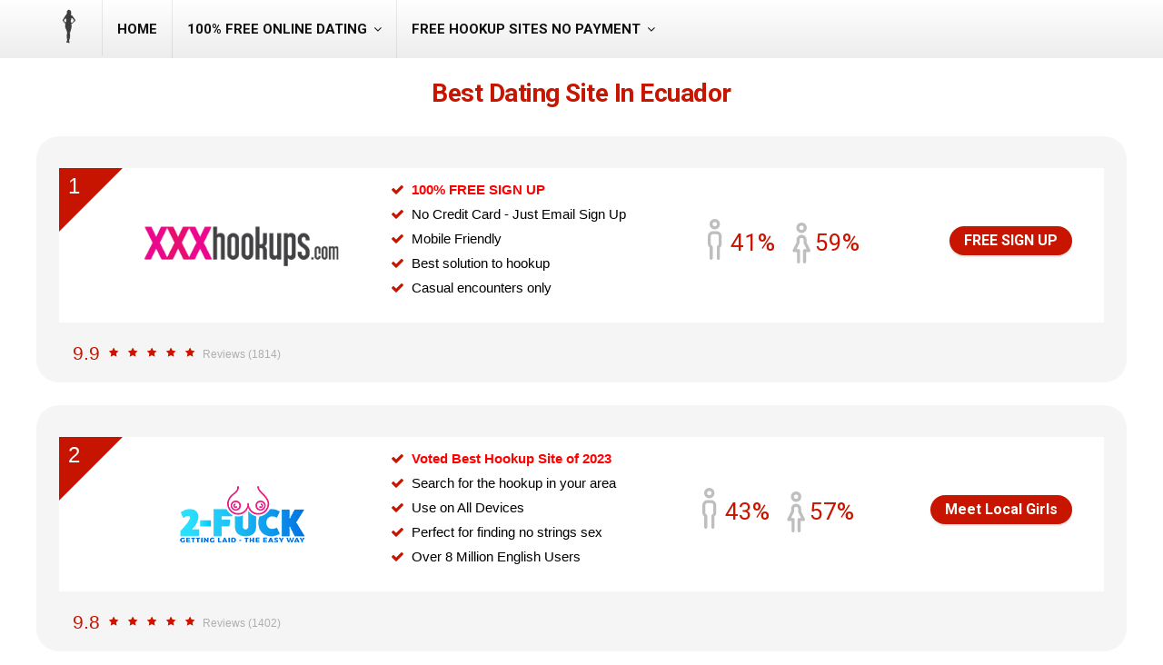

--- FILE ---
content_type: text/html; charset=UTF-8
request_url: https://www.onlypleasures.co.uk/best-dating-site-in-ecuador/
body_size: 20287
content:
<!DOCTYPE html>
<!--[if IE 8]>    <html class="ie8" lang="en-US" prefix="og: http://ogp.me/ns#"> <![endif]-->
<!--[if IE 9]>    <html class="ie9" lang="en-US" prefix="og: http://ogp.me/ns#"> <![endif]-->
<!--[if (gt IE 9)|!(IE)] lang="en-US" prefix="og: http://ogp.me/ns#"><![endif]-->
<html lang="en-US" prefix="og: http://ogp.me/ns#">
<head>
<meta charset="utf-8" />
<meta name="viewport" content="width=device-width" />
<!-- feeds & pingback -->
<link rel="profile" href="https://gmpg.org/xfn/11" />
<link rel="pingback" href="https://www.onlypleasures.co.uk/xmlrpc.php" />
<!--[if lt IE 9]><script src="https://www.onlypleasures.co.uk/wp-content/themes/rehub/js/html5shiv.js"></script><![endif]-->	
<title>Best Dating Site In Ecuador - Meet Lonely Ecuadorian Women Tonight</title>

<!-- This site is optimized with the Yoast SEO plugin v8.1.1 - https://yoast.com/wordpress/plugins/seo/ -->
<link rel="canonical" href="https://www.onlypleasures.co.uk/best-dating-site-in-ecuador/" />
<meta property="og:locale" content="en_US" />
<meta property="og:type" content="article" />
<meta property="og:title" content="Best Dating Site In Ecuador - Meet Lonely Ecuadorian Women Tonight" />
<meta property="og:description" content="Welcome to the best dating site in Ecuador! Our site is designed to help singles meet and find love in this beautiful country. We are committed to providing a safe, secure and enjoyable environment for you to connect with other singles from all around Ecuador. Here you can search through thousands of profiles, get tips &hellip;" />
<meta property="og:url" content="https://www.onlypleasures.co.uk/best-dating-site-in-ecuador/" />
<meta property="og:site_name" content="411 Singles" />
<meta name="twitter:card" content="summary_large_image" />
<meta name="twitter:description" content="Welcome to the best dating site in Ecuador! Our site is designed to help singles meet and find love in this beautiful country. We are committed to providing a safe, secure and enjoyable environment for you to connect with other singles from all around Ecuador. Here you can search through thousands of profiles, get tips [&hellip;]" />
<meta name="twitter:title" content="Best Dating Site In Ecuador - Meet Lonely Ecuadorian Women Tonight" />
<!-- / Yoast SEO plugin. -->

<link rel='dns-prefetch' href='//fonts.googleapis.com' />
<link rel='dns-prefetch' href='//s.w.org' />
<link rel="alternate" type="application/rss+xml" title="411 Singles &raquo; Feed" href="https://www.onlypleasures.co.uk/feed/" />
<link rel="alternate" type="application/rss+xml" title="411 Singles &raquo; Comments Feed" href="https://www.onlypleasures.co.uk/comments/feed/" />
		<script type="text/javascript">
			window._wpemojiSettings = {"baseUrl":"https:\/\/s.w.org\/images\/core\/emoji\/11\/72x72\/","ext":".png","svgUrl":"https:\/\/s.w.org\/images\/core\/emoji\/11\/svg\/","svgExt":".svg","source":{"concatemoji":"https:\/\/www.onlypleasures.co.uk\/wp-includes\/js\/wp-emoji-release.min.js?ver=4.9.26"}};
			!function(e,a,t){var n,r,o,i=a.createElement("canvas"),p=i.getContext&&i.getContext("2d");function s(e,t){var a=String.fromCharCode;p.clearRect(0,0,i.width,i.height),p.fillText(a.apply(this,e),0,0);e=i.toDataURL();return p.clearRect(0,0,i.width,i.height),p.fillText(a.apply(this,t),0,0),e===i.toDataURL()}function c(e){var t=a.createElement("script");t.src=e,t.defer=t.type="text/javascript",a.getElementsByTagName("head")[0].appendChild(t)}for(o=Array("flag","emoji"),t.supports={everything:!0,everythingExceptFlag:!0},r=0;r<o.length;r++)t.supports[o[r]]=function(e){if(!p||!p.fillText)return!1;switch(p.textBaseline="top",p.font="600 32px Arial",e){case"flag":return s([55356,56826,55356,56819],[55356,56826,8203,55356,56819])?!1:!s([55356,57332,56128,56423,56128,56418,56128,56421,56128,56430,56128,56423,56128,56447],[55356,57332,8203,56128,56423,8203,56128,56418,8203,56128,56421,8203,56128,56430,8203,56128,56423,8203,56128,56447]);case"emoji":return!s([55358,56760,9792,65039],[55358,56760,8203,9792,65039])}return!1}(o[r]),t.supports.everything=t.supports.everything&&t.supports[o[r]],"flag"!==o[r]&&(t.supports.everythingExceptFlag=t.supports.everythingExceptFlag&&t.supports[o[r]]);t.supports.everythingExceptFlag=t.supports.everythingExceptFlag&&!t.supports.flag,t.DOMReady=!1,t.readyCallback=function(){t.DOMReady=!0},t.supports.everything||(n=function(){t.readyCallback()},a.addEventListener?(a.addEventListener("DOMContentLoaded",n,!1),e.addEventListener("load",n,!1)):(e.attachEvent("onload",n),a.attachEvent("onreadystatechange",function(){"complete"===a.readyState&&t.readyCallback()})),(n=t.source||{}).concatemoji?c(n.concatemoji):n.wpemoji&&n.twemoji&&(c(n.twemoji),c(n.wpemoji)))}(window,document,window._wpemojiSettings);
		</script>
		<style type="text/css">
img.wp-smiley,
img.emoji {
	display: inline !important;
	border: none !important;
	box-shadow: none !important;
	height: 1em !important;
	width: 1em !important;
	margin: 0 .07em !important;
	vertical-align: -0.1em !important;
	background: none !important;
	padding: 0 !important;
}
</style>
<link rel='stylesheet' id='wpsm-comptable-styles-css'  href='https://www.onlypleasures.co.uk/wp-content/plugins/table-maker/css/style.css?ver=1.9.1' type='text/css' media='all' />
<link rel='stylesheet' id='parent-style-css'  href='https://www.onlypleasures.co.uk/wp-content/themes/rehub/style.css?ver=4.9.26' type='text/css' media='all' />
<link rel='stylesheet' id='rhstyle-css'  href='https://www.onlypleasures.co.uk/wp-content/themes/rehub-cash/style.css?ver=6.9.1.4' type='text/css' media='all' />
<link rel='stylesheet' id='responsive-css'  href='https://www.onlypleasures.co.uk/wp-content/themes/rehub/css/responsive.css?ver=6.9.1' type='text/css' media='all' />
<link rel='stylesheet' id='rehub_shortcode-css'  href='https://www.onlypleasures.co.uk/wp-content/themes/rehub/shortcodes/css/css.css?ver=4.9.26' type='text/css' media='all' />
<link rel='stylesheet' id='fontawesome-css'  href='https://www.onlypleasures.co.uk/wp-content/themes/rehub/vafpress-framework/public/css/vendor/font-awesome.min.css?ver=4.9.26' type='text/css' media='all' />
<link rel='stylesheet' id='default_font-css'  href='//fonts.googleapis.com/css?family=Roboto%3A300%2C400%2C700&#038;subset=latin%2Ccyrillic&#038;ver=4.9.26' type='text/css' media='all' />
<script type='text/javascript' src='https://www.onlypleasures.co.uk/wp-includes/js/jquery/jquery.js?ver=1.12.4'></script>
<script type='text/javascript' src='https://www.onlypleasures.co.uk/wp-includes/js/jquery/jquery-migrate.min.js?ver=1.4.1'></script>
<link rel='https://api.w.org/' href='https://www.onlypleasures.co.uk/wp-json/' />
<link rel="EditURI" type="application/rsd+xml" title="RSD" href="https://www.onlypleasures.co.uk/xmlrpc.php?rsd" />
<link rel="wlwmanifest" type="application/wlwmanifest+xml" href="https://www.onlypleasures.co.uk/wp-includes/wlwmanifest.xml" /> 
<meta name="generator" content="WordPress 4.9.26" />
<link rel='shortlink' href='https://www.onlypleasures.co.uk/?p=316' />
<link rel="alternate" type="application/json+oembed" href="https://www.onlypleasures.co.uk/wp-json/oembed/1.0/embed?url=https%3A%2F%2Fwww.onlypleasures.co.uk%2Fbest-dating-site-in-ecuador%2F" />
<link rel="alternate" type="text/xml+oembed" href="https://www.onlypleasures.co.uk/wp-json/oembed/1.0/embed?url=https%3A%2F%2Fwww.onlypleasures.co.uk%2Fbest-dating-site-in-ecuador%2F&#038;format=xml" />
<style type="text/css">  .wpsm_promobox.rehub_promobox{border-left-color:#c71500!important;}.top_rating_block .top_rating_item .rating_col a.read_full,.color_link{color:#c71500 !important;}nav.top_menu > ul:not(.off-canvas) > li > a:hover,nav.top_menu > ul:not(.off-canvas) > li.current-menu-item a,.search-header-contents{border-top-color:#c71500;}nav.top_menu > ul > li ul{border-bottom:2px solid #c71500;}.wpb_content_element.wpsm-tabs.n_b_tab .wpb_tour_tabs_wrapper .wpb_tabs_nav .ui-state-active a{border-bottom:3px solid #c71500 !important}.featured_slider:hover .score,.top_chart_controls .controls:hover,article.post .wpsm_toplist_heading:before{border-color:#c71500;}.btn_more:hover,.small_post .overlay .btn_more:hover,.tw-pagination .current{border:1px solid #c71500;color:#fff}.wpsm-tabs ul.ui-tabs-nav .ui-state-active a,.rehub_woo_review .rehub_woo_tabs_menu li.current{border-top:3px solid #c71500;}.wps_promobox{border-left:3px solid #c71500;}.gallery-pics .gp-overlay{box-shadow:0 0 0 4px #c71500 inset;}.post .rehub_woo_tabs_menu li.current,.woocommerce div.product .woocommerce-tabs ul.tabs li.active{border-top:2px solid #c71500;}.rething_item a.cat{border-bottom-color:#c71500}nav.top_menu ul li ul{border-bottom:2px solid #c71500;}.widget.deal_daywoo{border:3px solid #c71500;padding:20px;background:#fff;}.deal_daywoo .wpsm-bar-bar{background-color:#c71500 !important} #buddypress div.item-list-tabs ul li.selected a span,#buddypress div.item-list-tabs ul li.current a span,#buddypress div.item-list-tabs ul li a span,.user-profile-div .user-menu-tab > li.active > a,.user-profile-div .user-menu-tab > li.active > a:focus,.user-profile-div .user-menu-tab > li.active > a:hover,.slide .news_cat a,.news_in_thumb:hover .news_cat a,.news_out_thumb:hover .news_cat a,.col-feat-grid:hover .news_cat a,.alphabet-filter .return_to_letters span,.carousel-style-deal .re_carousel .controls,.re_carousel .controls:hover,.openedprevnext .postNavigation a,.postNavigation a:hover,.top_chart_pagination a.selected,.woocommerce .widget_price_filter .ui-slider .ui-slider-handle,.woocommerce-page .widget_price_filter .ui-slider .ui-slider-handle,.flex-control-paging li a.flex-active,.flex-control-paging li a:hover,.widget_edd_cart_widget .edd-cart-number-of-items .edd-cart-quantity,.btn_more:hover,.news_out_tabs > ul > li:hover,.news_out_tabs > ul > li.current,.featured_slider:hover .score,#bbp_user_edit_submit,.bbp-topic-pagination a,.bbp-topic-pagination a,.widget.tabs > ul > li:hover,.custom-checkbox label.checked:after,.slider_post .caption,ul.postpagination li.active a,ul.postpagination li:hover a,ul.postpagination li a:focus,.top_theme h5 strong,.re_carousel .text:after,.widget.tabs .current,#topcontrol:hover,.main_slider .flex-overlay:hover a.read-more,.rehub_chimp #mc_embed_signup input#mc-embedded-subscribe,#rank_1.top_rating_item .rank_count,#toplistmenu > ul li:before,.rehub_chimp:before,.wpsm-members > strong:first-child,.r_catbox_btn,.wpcf7 .wpcf7-submit,.rh_woocartmenu-icon,.comm_meta_wrap .rh_user_s2_label,.wpsm_pretty_hover li:hover,.wpsm_pretty_hover li.current,.rehub-main-color-bg,.togglegreedybtn:after,.rh-bg-hover-color:hover .news_cat a,.rh_wrapper_video_playlist .rh_video_currently_playing,.rh_wrapper_video_playlist .rh_video_currently_playing.rh_click_video:hover,.rtmedia-list-item .rtmedia-album-media-count,.tw-pagination .current,.dokan-dashboard .dokan-dash-sidebar ul.dokan-dashboard-menu li.active,.dokan-dashboard .dokan-dash-sidebar ul.dokan-dashboard-menu li:hover,.dokan-dashboard .dokan-dash-sidebar ul.dokan-dashboard-menu li.dokan-common-links a:hover{background:#c71500;}@media (max-width:767px){.postNavigation a{background:#c71500;}} a,.carousel-style-deal .deal-item .priced_block .price_count ins,nav.top_menu ul li.menu-item-has-children ul li.menu-item-has-children > a:before,.top_chart_controls .controls:hover,.flexslider .fa-pulse,.footer-bottom .widget .f_menu li a:hover,.comment_form h3 a,.bbp-body li.bbp-forum-info > a:hover,.bbp-body li.bbp-topic-title > a:hover,#subscription-toggle a:before,#favorite-toggle a:before,.aff_offer_links .aff_name a,.rh-deal-price,.rehub_feat_block .start_price span,.news_lettr p a,.commentlist .comment-content small a,.related_articles .title_cat_related a,article em.emph,.campare_table table.one td strong.red,.sidebar .tabs-item .detail p a,.category_tab h5 a:hover,.footer-bottom .widget .title span,footer p a,.welcome-frase strong,.news_lettr:after,article.post .wpsm_toplist_heading:before,.post a.color_link,.categoriesbox:hover h3 a:after,.bbp-body li.bbp-forum-info > a,.bbp-body li.bbp-topic-title > a,.widget .title i,.woocommerce-MyAccount-navigation ul li.is-active a,.category-vendormenu li.current a,.deal_daywoo .title,.rehub-main-color,.wpsm_pretty_colored ul li.current a,.wpsm_pretty_colored ul li.current,.rh-heading-hover-color:hover h2 a,.rh-heading-hover-color:hover h3 a,.rh-heading-hover-color:hover h4 a,.rh-heading-hover-color:hover h5 a{color:#c71500;} span.re_filtersort_btn:hover,span.active.re_filtersort_btn,.page-link > span:not(.page-link-title),.postimagetrend .title,.widget.widget_affegg_widget .title,.widget.top_offers .title,header .header_first_style .search form.search-form [type="submit"],header .header_eight_style .search form.search-form [type="submit"],.more_post a,.more_post span,.filter_home_pick span.active,.filter_home_pick span:hover,.filter_product_pick span.active,.filter_product_pick span:hover,.rh_tab_links a.active,.rh_tab_links a:hover,.wcv-navigation ul.menu li.active,.wcv-navigation ul.menu li:hover a,header .header_seven_style .search form.search-form [type="submit"],.title_deal_wrap,.rehub-sec-color-bg,#buddypress div.item-list-tabs#subnav ul li a:hover,#buddypress div.item-list-tabs#subnav ul li.current a,#buddypress div.item-list-tabs#subnav ul li.selected a{background:#000000 !important;color:#fff !important;}.widget.widget_affegg_widget .title:after,.widget.top_offers .title:after,.vc_tta-tabs.wpsm-tabs .vc_tta-tab.vc_active,.vc_tta-tabs.wpsm-tabs .vc_tta-panel.vc_active .vc_tta-panel-heading{border-top-color:#000000 !important;}.page-link > span:not(.page-link-title){border:1px solid #000000;}.page-link > span:not(.page-link-title),.header_first_style .search form.search-form [type="submit"] i{color:#fff !important;}.rh_tab_links a.active,.rh_tab_links a:hover,.rehub-sec-color-border{border-color:#000000}.rh_wrapper_video_playlist .rh_video_currently_playing,.rh_wrapper_video_playlist .rh_video_currently_playing.rh_click_video:hover{background-color:#000000;box-shadow:1200px 0 0 #000000 inset;}.rehub-sec-color{color:#000000}  .woocommerce .summary .masked_coupon,.woocommerce a.woo_loop_btn,.woocommerce input.button.alt,.woocommerce .checkout-button.button,.woocommerce a.add_to_cart_button,.woocommerce-page a.add_to_cart_button,.woocommerce .single_add_to_cart_button,.woocommerce div.product form.cart .button,.priced_block .btn_offer_block,.priced_block .button,.rh-deal-compact-btn,input.mdf_button,#buddypress input[type="submit"],#buddypress input[type="button"],#buddypress input[type="reset"],#buddypress button.submit,.ap-pro-form-field-wrapper input[type="submit"],.btn_block_part .btn_offer_block,.wpsm-button.rehub_main_btn,.wcv-grid a.button,input.gmw-submit,#ws-plugin--s2member-profile-submit,#rtmedia_create_new_album,input[type="submit"].dokan-btn-theme,a.dokan-btn-theme,.dokan-btn-theme{background:none #c71500 !important;color:#fff !important;border:none !important;text-decoration:none !important;outline:0;border-radius:0 !important;box-shadow:0 2px 2px #E7E7E7 !important;}.woocommerce a.woo_loop_btn:hover,.woocommerce input.button.alt:hover,.woocommerce .checkout-button.button:hover,.woocommerce a.add_to_cart_button:hover,.woocommerce-page a.add_to_cart_button:hover,.woocommerce a.single_add_to_cart_button:hover,.woocommerce-page a.single_add_to_cart_button:hover,.woocommerce div.product form.cart .button:hover,.woocommerce-page div.product form.cart .button:hover,.priced_block .btn_offer_block:hover,.wpsm-button.rehub_main_btn:hover,#buddypress input[type="submit"]:hover,#buddypress input[type="button"]:hover,#buddypress input[type="reset"]:hover,#buddypress button.submit:hover,.small_post .btn:hover,.ap-pro-form-field-wrapper input[type="submit"]:hover,.btn_block_part .btn_offer_block:hover,.wcv-grid a.button:hover,#ws-plugin--s2member-profile-submit:hover,input[type="submit"].dokan-btn-theme:hover,a.dokan-btn-theme:hover,.dokan-btn-theme:hover{background:none #c71500 !important;color:#fff !important;opacity:0.8;box-shadow:none !important;border-color:transparent;}.woocommerce a.woo_loop_btn:active,.woocommerce .button.alt:active,.woocommerce .checkout-button.button:active,.woocommerce a.add_to_cart_button:active,.woocommerce-page a.add_to_cart_button:active,.woocommerce a.single_add_to_cart_button:active,.woocommerce-page a.single_add_to_cart_button:active,.woocommerce div.product form.cart .button:active,.woocommerce-page div.product form.cart .button:active,.wpsm-button.rehub_main_btn:active,#buddypress input[type="submit"]:active,#buddypress input[type="button"]:active,#buddypress input[type="reset"]:active,#buddypress button.submit:active,.ap-pro-form-field-wrapper input[type="submit"]:active,.btn_block_part .btn_offer_block:active,.wcv-grid a.button:active,#ws-plugin--s2member-profile-submit:active,input[type="submit"].dokan-btn-theme:active,a.dokan-btn-theme:active,.dokan-btn-theme:active{background:none #c71500 !important;box-shadow:none;top:2px;color:#fff !important;}.re_thing_btn .rehub_offer_coupon.masked_coupon:after{border:1px dashed #c71500;border-left:none;}.re_thing_btn.continue_thing_btn a,.re_thing_btn .rehub_offer_coupon.not_masked_coupon{color:#c71500 !important;}.re_thing_btn a,.re_thing_btn .rehub_offer_coupon{background-color:#c71500;border:1px solid #c71500;}.main_slider .re_thing_btn a,.widget_merchant_list .buttons_col{background-color:#c71500 !important;}.re_thing_btn .rehub_offer_coupon{border-style:dashed;}.deal_daywoo .price{color:#c71500}body,body.dark_body{background-color:#ffffff;background-position:left 0;background-repeat:repeat;background-image:none}@media(min-width:1224px){.single-post .full_width > article.post,single-product .full_width > article.post{padding:32px}.title_single_area.full_width{margin:25px 32px 0 32px;}.main-side .title_single_area.full_width{margin:0;}.full_width .wpsm-comptable td img{padding:5px}}</style>		<style type="text/css">.recentcomments a{display:inline !important;padding:0 !important;margin:0 !important;}</style>
		<style>.icon-search-onclick {display:none}</style></head>
<body class="page-template page-template-template-fullwidth page-template-template-fullwidth-php page page-id-316">
	               
<!-- Outer Start -->
<div class="rh-outer-wrap">
    <div id="top_ankor"></div>
    <!-- HEADER -->
    <header id="main_header" class="white_style mobile_logo_enabled logo_menu_row_enable">
        <div class="header_wrap">
                        <!-- Logo section -->
            <div class="logo_section_wrap">
                <div class="rh-container">
                    <div class="logo-section header_five_style clearfix">
                        <div class="logo">
                      		                      			<a href="https://www.onlypleasures.co.uk" class="logo_image"><img src="http://www.get-laid-tonight.net/wp-content/uploads/2019/03/d2d1ccc930658c3169131643d04ec4dd-sexy-female-silhouette-by-vexels.png" alt="411 Singles" height="" width="150" /></a>
                      		       
                        </div>
                                                
                                                                         
                                                 
                    </div>
                </div>
            </div>
            <!-- /Logo section -->  
            <!-- Main Navigation -->
            <div class="main-nav white_style">  
                <div class="rh-container"> 
                    <nav class="top_menu"><ul id="menu-main" class="menu"><li class="menu-item logo-inmenu"><a href="https://www.onlypleasures.co.uk" class="logo_image_inmenu"><img src="http://www.get-laid-tonight.net/wp-content/uploads/2019/03/d2d1ccc930658c3169131643d04ec4dd-sexy-female-silhouette-by-vexels.png" alt="411 Singles" /></a></li><li id="menu-item-1230" class="menu-item menu-item-type-custom menu-item-object-custom"><a href="/" class="menu-item-one-line">Home</a></li>
<li id="menu-item-1231" class="menu-item menu-item-type-post_type menu-item-object-page current-menu-ancestor current_page_ancestor menu-item-has-children"><a href="https://www.onlypleasures.co.uk/100-free-online-dating/" class="menu-item-one-line">100% Free Online Dating</a>
<ul class="sub-menu">
	<li id="menu-item-1232" class="menu-item menu-item-type-post_type menu-item-object-page menu-item-has-children"><a href="https://www.onlypleasures.co.uk/ads-classified-personal/" class="menu-item-one-line">Ads Classified Personal</a>
	<ul class="sub-menu">
		<li id="menu-item-1233" class="menu-item menu-item-type-post_type menu-item-object-page"><a href="https://www.onlypleasures.co.uk/adult-text/" class="menu-item-one-line">Adult Text</a></li>
		<li id="menu-item-1234" class="menu-item menu-item-type-post_type menu-item-object-page"><a href="https://www.onlypleasures.co.uk/adultfriendfinder-alternatives/" class="menu-item-one-line">AdultFriendFinder Alternatives</a></li>
		<li id="menu-item-1235" class="menu-item menu-item-type-post_type menu-item-object-page"><a href="https://www.onlypleasures.co.uk/advice-for-first-threesome/" class="menu-item-one-line">Advice For First Threesome</a></li>
		<li id="menu-item-1236" class="menu-item menu-item-type-post_type menu-item-object-page"><a href="https://www.onlypleasures.co.uk/albanian-dating-apps/" class="menu-item-one-line">Albanian Dating Apps</a></li>
		<li id="menu-item-1237" class="menu-item menu-item-type-post_type menu-item-object-page"><a href="https://www.onlypleasures.co.uk/alternative-to-craigslist-casual/" class="menu-item-one-line">Alternative To Craigslist Casual</a></li>
		<li id="menu-item-1238" class="menu-item menu-item-type-post_type menu-item-object-page"><a href="https://www.onlypleasures.co.uk/american-women-for-marriage/" class="menu-item-one-line">American Women For Marriage</a></li>
		<li id="menu-item-1239" class="menu-item menu-item-type-post_type menu-item-object-page"><a href="https://www.onlypleasures.co.uk/anonymous-sexting-websites/" class="menu-item-one-line">Anonymous Sexting Websites</a></li>
		<li id="menu-item-1240" class="menu-item menu-item-type-post_type menu-item-object-page"><a href="https://www.onlypleasures.co.uk/app-that-allows-nudity/" class="menu-item-one-line">App That Allows Nudity</a></li>
		<li id="menu-item-1241" class="menu-item menu-item-type-post_type menu-item-object-page"><a href="https://www.onlypleasures.co.uk/arabs-near-me/" class="menu-item-one-line">Arabs Near Me</a></li>
		<li id="menu-item-1242" class="menu-item menu-item-type-post_type menu-item-object-page"><a href="https://www.onlypleasures.co.uk/argentine-dating-app/" class="menu-item-one-line">Argentine Dating App</a></li>
		<li id="menu-item-1243" class="menu-item menu-item-type-post_type menu-item-object-page"><a href="https://www.onlypleasures.co.uk/asian-women-looking-for-sex/" class="menu-item-one-line">Asian Women Looking For Sex</a></li>
		<li id="menu-item-1244" class="menu-item menu-item-type-post_type menu-item-object-page"><a href="https://www.onlypleasures.co.uk/asians-near-me/" class="menu-item-one-line">Asians Near Me</a></li>
		<li id="menu-item-1245" class="menu-item menu-item-type-post_type menu-item-object-page"><a href="https://www.onlypleasures.co.uk/austrian-dating/" class="menu-item-one-line">Austrian Dating</a></li>
		<li id="menu-item-1246" class="menu-item menu-item-type-post_type menu-item-object-page"><a href="https://www.onlypleasures.co.uk/bangladeshi-dating-sites/" class="menu-item-one-line">Bangladeshi Dating Sites</a></li>
		<li id="menu-item-1247" class="menu-item menu-item-type-post_type menu-item-object-page"><a href="https://www.onlypleasures.co.uk/bare-app-alternative/" class="menu-item-one-line">Bare App Alternative</a></li>
		<li id="menu-item-1248" class="menu-item menu-item-type-post_type menu-item-object-page"><a href="https://www.onlypleasures.co.uk/bbw-hookup-sites/" class="menu-item-one-line">BBW Hookup Sites</a></li>
		<li id="menu-item-1249" class="menu-item menu-item-type-post_type menu-item-object-page"><a href="https://www.onlypleasures.co.uk/bbw-women-looking-for-sex/" class="menu-item-one-line">BBW Women Looking For Sex</a></li>
		<li id="menu-item-1250" class="menu-item menu-item-type-post_type menu-item-object-page"><a href="https://www.onlypleasures.co.uk/bbw-women-near-me/" class="menu-item-one-line">BBW Women Near Me</a></li>
		<li id="menu-item-1251" class="menu-item menu-item-type-post_type menu-item-object-page"><a href="https://www.onlypleasures.co.uk/bbwcupid-alternative/" class="menu-item-one-line">BBWCupid Alternative</a></li>
		<li id="menu-item-1252" class="menu-item menu-item-type-post_type menu-item-object-page"><a href="https://www.onlypleasures.co.uk/bdsm-dating/" class="menu-item-one-line">BDSM Dating</a></li>
		<li id="menu-item-1253" class="menu-item menu-item-type-post_type menu-item-object-page"><a href="https://www.onlypleasures.co.uk/belgian-dating-sites/" class="menu-item-one-line">Belgian Dating Sites</a></li>
		<li id="menu-item-1254" class="menu-item menu-item-type-post_type menu-item-object-page"><a href="https://www.onlypleasures.co.uk/best-app-to-send-nudes/" class="menu-item-one-line">Best App To Send Nudes</a></li>
		<li id="menu-item-1255" class="menu-item menu-item-type-post_type menu-item-object-page"><a href="https://www.onlypleasures.co.uk/best-dating-app-in-china/" class="menu-item-one-line">Best Dating App In China</a></li>
		<li id="menu-item-1256" class="menu-item menu-item-type-post_type menu-item-object-page"><a href="https://www.onlypleasures.co.uk/best-dating-app-in-great-britain/" class="menu-item-one-line">Best Dating App In Great Britain</a></li>
		<li id="menu-item-1257" class="menu-item menu-item-type-post_type menu-item-object-page"><a href="https://www.onlypleasures.co.uk/best-dating-app-in-greece/" class="menu-item-one-line">Best Dating App In Greece</a></li>
		<li id="menu-item-1258" class="menu-item menu-item-type-post_type menu-item-object-page"><a href="https://www.onlypleasures.co.uk/best-dating-app-in-indonesia/" class="menu-item-one-line">Best Dating App In Indonesia</a></li>
		<li id="menu-item-1259" class="menu-item menu-item-type-post_type menu-item-object-page"><a href="https://www.onlypleasures.co.uk/best-dating-app-in-united-arab-emirates/" class="menu-item-one-line">Best Dating App In United Arab Emirates</a></li>
		<li id="menu-item-1260" class="menu-item menu-item-type-post_type menu-item-object-page"><a href="https://www.onlypleasures.co.uk/best-dating-apps-in-grenada/" class="menu-item-one-line">Best Dating Apps In Grenada</a></li>
		<li id="menu-item-1261" class="menu-item menu-item-type-post_type menu-item-object-page"><a href="https://www.onlypleasures.co.uk/best-dating-apps-in-honduras/" class="menu-item-one-line">Best Dating Apps In Honduras</a></li>
		<li id="menu-item-1262" class="menu-item menu-item-type-post_type menu-item-object-page"><a href="https://www.onlypleasures.co.uk/best-dating-apps-in-kuwait/" class="menu-item-one-line">Best Dating Apps In Kuwait</a></li>
	</ul>
</li>
	<li id="menu-item-1276" class="menu-item menu-item-type-post_type menu-item-object-page current-menu-ancestor current-menu-parent current_page_parent current_page_ancestor menu-item-has-children"><a href="https://www.onlypleasures.co.uk/best-personal-dating-ads/" class="menu-item-one-line">Best Personal Dating Ads</a>
	<ul class="sub-menu">
		<li id="menu-item-1263" class="menu-item menu-item-type-post_type menu-item-object-page"><a href="https://www.onlypleasures.co.uk/best-dating-apps-in-turkey/" class="menu-item-one-line">Best Dating Apps In Turkey</a></li>
		<li id="menu-item-1264" class="menu-item menu-item-type-post_type menu-item-object-page current-menu-item page_item page-item-316 current_page_item"><a href="https://www.onlypleasures.co.uk/best-dating-site-in-ecuador/" class="menu-item-one-line">Best Dating Site In Ecuador</a></li>
		<li id="menu-item-1265" class="menu-item menu-item-type-post_type menu-item-object-page"><a href="https://www.onlypleasures.co.uk/best-dating-site-in-georgia/" class="menu-item-one-line">Best Dating Site In Georgia</a></li>
		<li id="menu-item-1266" class="menu-item menu-item-type-post_type menu-item-object-page"><a href="https://www.onlypleasures.co.uk/best-dating-site-in-germany/" class="menu-item-one-line">Best Dating Site In Germany</a></li>
		<li id="menu-item-1267" class="menu-item menu-item-type-post_type menu-item-object-page"><a href="https://www.onlypleasures.co.uk/best-dating-site-in-israel/" class="menu-item-one-line">Best Dating Site In Israel</a></li>
		<li id="menu-item-1268" class="menu-item menu-item-type-post_type menu-item-object-page"><a href="https://www.onlypleasures.co.uk/best-dating-sites-in-japan/" class="menu-item-one-line">Best Dating Sites In Japan</a></li>
		<li id="menu-item-1269" class="menu-item menu-item-type-post_type menu-item-object-page"><a href="https://www.onlypleasures.co.uk/best-dating-sites-in-netherlands/" class="menu-item-one-line">Best Dating Sites In Netherlands</a></li>
		<li id="menu-item-1270" class="menu-item menu-item-type-post_type menu-item-object-page"><a href="https://www.onlypleasures.co.uk/best-dating-sites-in-spain/" class="menu-item-one-line">Best Dating Sites In Spain</a></li>
		<li id="menu-item-1271" class="menu-item menu-item-type-post_type menu-item-object-page"><a href="https://www.onlypleasures.co.uk/best-free-sexting/" class="menu-item-one-line">Best Free Sexting</a></li>
		<li id="menu-item-1272" class="menu-item menu-item-type-post_type menu-item-object-page"><a href="https://www.onlypleasures.co.uk/best-hookup-apps-reddit/" class="menu-item-one-line">Best Hookup Apps Reddit</a></li>
		<li id="menu-item-1273" class="menu-item menu-item-type-post_type menu-item-object-page"><a href="https://www.onlypleasures.co.uk/best-hookup-sites-that-work/" class="menu-item-one-line">Best Hookup Sites That Work</a></li>
		<li id="menu-item-1274" class="menu-item menu-item-type-post_type menu-item-object-page"><a href="https://www.onlypleasures.co.uk/best-kik-names-for-sexting/" class="menu-item-one-line">Best Kik Names For Sexting</a></li>
		<li id="menu-item-1275" class="menu-item menu-item-type-post_type menu-item-object-page"><a href="https://www.onlypleasures.co.uk/best-online-chat-rooms-for-singles/" class="menu-item-one-line">Best Online Chat Rooms For Singles</a></li>
		<li id="menu-item-1277" class="menu-item menu-item-type-post_type menu-item-object-page"><a href="https://www.onlypleasures.co.uk/best-website-to-find-cougars/" class="menu-item-one-line">Best Website To Find Cougars</a></li>
		<li id="menu-item-1278" class="menu-item menu-item-type-post_type menu-item-object-page"><a href="https://www.onlypleasures.co.uk/bi-dating-sites/" class="menu-item-one-line">Bi Dating Sites</a></li>
		<li id="menu-item-1279" class="menu-item menu-item-type-post_type menu-item-object-page"><a href="https://www.onlypleasures.co.uk/big-boobs-near-me/" class="menu-item-one-line">Big Boobs Near Me</a></li>
		<li id="menu-item-1280" class="menu-item menu-item-type-post_type menu-item-object-page"><a href="https://www.onlypleasures.co.uk/big-girls-dating-sites/" class="menu-item-one-line">Big Girls Dating Sites</a></li>
		<li id="menu-item-1281" class="menu-item menu-item-type-post_type menu-item-object-page"><a href="https://www.onlypleasures.co.uk/black-singles-near-me/" class="menu-item-one-line">Black Singles Near Me</a></li>
		<li id="menu-item-1282" class="menu-item menu-item-type-post_type menu-item-object-page"><a href="https://www.onlypleasures.co.uk/blendr-alternative/" class="menu-item-one-line">Blendr Alternative</a></li>
		<li id="menu-item-1283" class="menu-item menu-item-type-post_type menu-item-object-page"><a href="https://www.onlypleasures.co.uk/bondage-clubs/" class="menu-item-one-line">Bondage Clubs</a></li>
		<li id="menu-item-1284" class="menu-item menu-item-type-post_type menu-item-object-page"><a href="https://www.onlypleasures.co.uk/booty-call-near-me/" class="menu-item-one-line">Booty Call Near Me</a></li>
		<li id="menu-item-1285" class="menu-item menu-item-type-post_type menu-item-object-page"><a href="https://www.onlypleasures.co.uk/bulgarian-dating-websites/" class="menu-item-one-line">Bulgarian Dating Websites</a></li>
		<li id="menu-item-1286" class="menu-item menu-item-type-post_type menu-item-object-page"><a href="https://www.onlypleasures.co.uk/catholic-singles-near-me/" class="menu-item-one-line">Catholic Singles Near Me</a></li>
		<li id="menu-item-1287" class="menu-item menu-item-type-post_type menu-item-object-page"><a href="https://www.onlypleasures.co.uk/chat-for-free-with-local-singles/" class="menu-item-one-line">Chat For Free With Local Singles</a></li>
		<li id="menu-item-1288" class="menu-item menu-item-type-post_type menu-item-object-page"><a href="https://www.onlypleasures.co.uk/chat-lines-near-me/" class="menu-item-one-line">Chat Lines Near Me</a></li>
		<li id="menu-item-1289" class="menu-item menu-item-type-post_type menu-item-object-page"><a href="https://www.onlypleasures.co.uk/cheaters-near-me/" class="menu-item-one-line">Cheaters Near Me</a></li>
		<li id="menu-item-1290" class="menu-item menu-item-type-post_type menu-item-object-page"><a href="https://www.onlypleasures.co.uk/christian-singles-near-me/" class="menu-item-one-line">Christian Singles Near Me</a></li>
		<li id="menu-item-1291" class="menu-item menu-item-type-post_type menu-item-object-page"><a href="https://www.onlypleasures.co.uk/chubby-black-women-near-me/" class="menu-item-one-line">Chubby Black Women Near Me</a></li>
		<li id="menu-item-1292" class="menu-item menu-item-type-post_type menu-item-object-page"><a href="https://www.onlypleasures.co.uk/colombian-dating-site/" class="menu-item-one-line">Colombian Dating Site</a></li>
		<li id="menu-item-1294" class="menu-item menu-item-type-post_type menu-item-object-page"><a href="https://www.onlypleasures.co.uk/cougars-in-my-area/" class="menu-item-one-line">Cougars In My Area</a></li>
	</ul>
</li>
	<li id="menu-item-1293" class="menu-item menu-item-type-post_type menu-item-object-page menu-item-has-children"><a href="https://www.onlypleasures.co.uk/completely-free-no-credit-card-dating-sites/" class="menu-item-one-line">Completely Free No Credit Card Dating Sites</a>
	<ul class="sub-menu">
		<li id="menu-item-1295" class="menu-item menu-item-type-post_type menu-item-object-page"><a href="https://www.onlypleasures.co.uk/cougars-near-me/" class="menu-item-one-line">Cougars Near Me</a></li>
		<li id="menu-item-1296" class="menu-item menu-item-type-post_type menu-item-object-page"><a href="https://www.onlypleasures.co.uk/cougars-wanting-younger-men/" class="menu-item-one-line">Cougars Wanting Younger Men</a></li>
		<li id="menu-item-1297" class="menu-item menu-item-type-post_type menu-item-object-page"><a href="https://www.onlypleasures.co.uk/couples-looking-for-a-threesomes/" class="menu-item-one-line">Couples Looking For A Threesomes</a></li>
		<li id="menu-item-1298" class="menu-item menu-item-type-post_type menu-item-object-page"><a href="https://www.onlypleasures.co.uk/croatian-dating-app/" class="menu-item-one-line">Croatian Dating App</a></li>
		<li id="menu-item-1299" class="menu-item menu-item-type-post_type menu-item-object-page"><a href="https://www.onlypleasures.co.uk/crossdresser-near-me/" class="menu-item-one-line">Crossdresser Near Me</a></li>
		<li id="menu-item-1300" class="menu-item menu-item-type-post_type menu-item-object-page"><a href="https://www.onlypleasures.co.uk/crossdresser-sites/" class="menu-item-one-line">Crossdresser Sites</a></li>
		<li id="menu-item-1301" class="menu-item menu-item-type-post_type menu-item-object-page"><a href="https://www.onlypleasures.co.uk/cuckold-near-me/" class="menu-item-one-line">Cuckold  Near Me</a></li>
		<li id="menu-item-1302" class="menu-item menu-item-type-post_type menu-item-object-page"><a href="https://www.onlypleasures.co.uk/czech-dating-sites/" class="menu-item-one-line">Czech Dating Sites</a></li>
		<li id="menu-item-1303" class="menu-item menu-item-type-post_type menu-item-object-page"><a href="https://www.onlypleasures.co.uk/dating-app-for-aces/" class="menu-item-one-line">Dating App For Aces</a></li>
		<li id="menu-item-1304" class="menu-item menu-item-type-post_type menu-item-object-page"><a href="https://www.onlypleasures.co.uk/dating-app-for-christian-singles/" class="menu-item-one-line">Dating App For Christian Singles</a></li>
		<li id="menu-item-1305" class="menu-item menu-item-type-post_type menu-item-object-page"><a href="https://www.onlypleasures.co.uk/dating-app-for-doctors-and-lawyers/" class="menu-item-one-line">Dating App For Doctors And Lawyers</a></li>
		<li id="menu-item-1306" class="menu-item menu-item-type-post_type menu-item-object-page"><a href="https://www.onlypleasures.co.uk/dating-app-for-dogs/" class="menu-item-one-line">Dating App For Dogs</a></li>
		<li id="menu-item-1307" class="menu-item menu-item-type-post_type menu-item-object-page"><a href="https://www.onlypleasures.co.uk/dating-app-for-ex-cons/" class="menu-item-one-line">Dating App For Ex Cons</a></li>
		<li id="menu-item-1308" class="menu-item menu-item-type-post_type menu-item-object-page"><a href="https://www.onlypleasures.co.uk/dating-app-for-extra-marital/" class="menu-item-one-line">Dating App For Extra Marital</a></li>
		<li id="menu-item-1309" class="menu-item menu-item-type-post_type menu-item-object-page"><a href="https://www.onlypleasures.co.uk/dating-app-for-fireman/" class="menu-item-one-line">Dating App For Fireman</a></li>
		<li id="menu-item-1310" class="menu-item menu-item-type-post_type menu-item-object-page"><a href="https://www.onlypleasures.co.uk/dating-app-for-foreigners-in-uk/" class="menu-item-one-line">Dating App For Foreigners In UK</a></li>
		<li id="menu-item-1311" class="menu-item menu-item-type-post_type menu-item-object-page"><a href="https://www.onlypleasures.co.uk/dating-app-for-heavy-person/" class="menu-item-one-line">Dating App For Heavy Person</a></li>
		<li id="menu-item-1312" class="menu-item menu-item-type-post_type menu-item-object-page"><a href="https://www.onlypleasures.co.uk/dating-app-for-homebodies/" class="menu-item-one-line">Dating App For Homebodies</a></li>
		<li id="menu-item-1313" class="menu-item menu-item-type-post_type menu-item-object-page"><a href="https://www.onlypleasures.co.uk/dating-app-for-horse-riders/" class="menu-item-one-line">Dating App For Horse Riders</a></li>
		<li id="menu-item-1314" class="menu-item menu-item-type-post_type menu-item-object-page"><a href="https://www.onlypleasures.co.uk/dating-app-for-non-religious/" class="menu-item-one-line">Dating App For Non Religious</a></li>
		<li id="menu-item-1315" class="menu-item menu-item-type-post_type menu-item-object-page"><a href="https://www.onlypleasures.co.uk/dating-app-for-police-officers/" class="menu-item-one-line">Dating App For Police Officers</a></li>
		<li id="menu-item-1316" class="menu-item menu-item-type-post_type menu-item-object-page"><a href="https://www.onlypleasures.co.uk/dating-app-for-single-dads/" class="menu-item-one-line">Dating App For Single Dads</a></li>
		<li id="menu-item-1317" class="menu-item menu-item-type-post_type menu-item-object-page"><a href="https://www.onlypleasures.co.uk/dating-app-for-special-needs/" class="menu-item-one-line">Dating App For Special Needs</a></li>
		<li id="menu-item-1318" class="menu-item menu-item-type-post_type menu-item-object-page"><a href="https://www.onlypleasures.co.uk/dating-app-for-tall-singles/" class="menu-item-one-line">Dating App For Tall Singles</a></li>
		<li id="menu-item-1319" class="menu-item menu-item-type-post_type menu-item-object-page"><a href="https://www.onlypleasures.co.uk/dating-app-for-widows-only/" class="menu-item-one-line">Dating App For Widows Only</a></li>
		<li id="menu-item-1320" class="menu-item menu-item-type-post_type menu-item-object-page"><a href="https://www.onlypleasures.co.uk/dating-app-for-women-over-50/" class="menu-item-one-line">Dating App For Women Over 50</a></li>
		<li id="menu-item-1321" class="menu-item menu-item-type-post_type menu-item-object-page"><a href="https://www.onlypleasures.co.uk/dating-app-in-brazil/" class="menu-item-one-line">Dating App In Brazil</a></li>
		<li id="menu-item-1322" class="menu-item menu-item-type-post_type menu-item-object-page"><a href="https://www.onlypleasures.co.uk/dating-app-in-puerto-rico/" class="menu-item-one-line">Dating App In Puerto Rico</a></li>
		<li id="menu-item-1323" class="menu-item menu-item-type-post_type menu-item-object-page"><a href="https://www.onlypleasures.co.uk/dating-apps-for-18-year-olds/" class="menu-item-one-line">Dating Apps For 18 Year Olds</a></li>
		<li id="menu-item-1324" class="menu-item menu-item-type-post_type menu-item-object-page"><a href="https://www.onlypleasures.co.uk/dating-apps-for-alternative-lifestyles/" class="menu-item-one-line">Dating Apps For Alternative Lifestyles</a></li>
	</ul>
</li>
	<li id="menu-item-1340" class="menu-item menu-item-type-post_type menu-item-object-page menu-item-has-children"><a href="https://www.onlypleasures.co.uk/dating-apps-for-pc/" class="menu-item-one-line">Dating Apps For Pc</a>
	<ul class="sub-menu">
		<li id="menu-item-1325" class="menu-item menu-item-type-post_type menu-item-object-page"><a href="https://www.onlypleasures.co.uk/dating-apps-for-american-singles/" class="menu-item-one-line">Dating Apps For American Singles</a></li>
		<li id="menu-item-1326" class="menu-item menu-item-type-post_type menu-item-object-page"><a href="https://www.onlypleasures.co.uk/dating-apps-for-anxiety-sufferers/" class="menu-item-one-line">Dating Apps For Anxiety Sufferers</a></li>
		<li id="menu-item-1327" class="menu-item menu-item-type-post_type menu-item-object-page"><a href="https://www.onlypleasures.co.uk/dating-apps-for-canada/" class="menu-item-one-line">Dating Apps For Canada</a></li>
		<li id="menu-item-1328" class="menu-item menu-item-type-post_type menu-item-object-page"><a href="https://www.onlypleasures.co.uk/dating-apps-for-celebrities/" class="menu-item-one-line">Dating Apps For Celebrities</a></li>
		<li id="menu-item-1329" class="menu-item menu-item-type-post_type menu-item-object-page"><a href="https://www.onlypleasures.co.uk/dating-apps-for-criminals/" class="menu-item-one-line">Dating Apps For Criminals</a></li>
		<li id="menu-item-1330" class="menu-item menu-item-type-post_type menu-item-object-page"><a href="https://www.onlypleasures.co.uk/dating-apps-for-deaf-singles/" class="menu-item-one-line">Dating Apps For Deaf Singles</a></li>
		<li id="menu-item-1331" class="menu-item menu-item-type-post_type menu-item-object-page"><a href="https://www.onlypleasures.co.uk/dating-apps-for-farmers-usa/" class="menu-item-one-line">Dating Apps For Farmers USA</a></li>
		<li id="menu-item-1332" class="menu-item menu-item-type-post_type menu-item-object-page"><a href="https://www.onlypleasures.co.uk/dating-apps-for-hsv-1/" class="menu-item-one-line">Dating Apps For Hsv 1</a></li>
		<li id="menu-item-1333" class="menu-item menu-item-type-post_type menu-item-object-page"><a href="https://www.onlypleasures.co.uk/dating-apps-for-korean/" class="menu-item-one-line">Dating Apps For Korean</a></li>
		<li id="menu-item-1334" class="menu-item menu-item-type-post_type menu-item-object-page"><a href="https://www.onlypleasures.co.uk/dating-apps-for-ladies/" class="menu-item-one-line">Dating Apps For Ladies</a></li>
		<li id="menu-item-1335" class="menu-item menu-item-type-post_type menu-item-object-page"><a href="https://www.onlypleasures.co.uk/dating-apps-for-latin-america/" class="menu-item-one-line">Dating Apps For Latin America</a></li>
		<li id="menu-item-1336" class="menu-item menu-item-type-post_type menu-item-object-page"><a href="https://www.onlypleasures.co.uk/dating-apps-for-marriage/" class="menu-item-one-line">Dating Apps For Marriage</a></li>
		<li id="menu-item-1337" class="menu-item menu-item-type-post_type menu-item-object-page"><a href="https://www.onlypleasures.co.uk/dating-apps-for-nerds-and-geeks/" class="menu-item-one-line">Dating Apps For Nerds And Geeks</a></li>
		<li id="menu-item-1338" class="menu-item menu-item-type-post_type menu-item-object-page"><a href="https://www.onlypleasures.co.uk/dating-apps-for-nigeria/" class="menu-item-one-line">Dating Apps For Nigeria</a></li>
		<li id="menu-item-1339" class="menu-item menu-item-type-post_type menu-item-object-page"><a href="https://www.onlypleasures.co.uk/dating-apps-for-old-woman/" class="menu-item-one-line">Dating Apps For Old Woman</a></li>
		<li id="menu-item-1341" class="menu-item menu-item-type-post_type menu-item-object-page"><a href="https://www.onlypleasures.co.uk/dating-apps-for-serious-relationships-free/" class="menu-item-one-line">Dating Apps For Serious Relationships Free</a></li>
		<li id="menu-item-1342" class="menu-item menu-item-type-post_type menu-item-object-page"><a href="https://www.onlypleasures.co.uk/dating-apps-for-sugar-babies/" class="menu-item-one-line">Dating Apps For Sugar Babies</a></li>
		<li id="menu-item-1343" class="menu-item menu-item-type-post_type menu-item-object-page"><a href="https://www.onlypleasures.co.uk/dating-apps-for-the-wealthy/" class="menu-item-one-line">Dating Apps For The Wealthy</a></li>
		<li id="menu-item-1344" class="menu-item menu-item-type-post_type menu-item-object-page"><a href="https://www.onlypleasures.co.uk/dating-apps-for-walkers/" class="menu-item-one-line">Dating Apps For Walkers</a></li>
		<li id="menu-item-1345" class="menu-item menu-item-type-post_type menu-item-object-page"><a href="https://www.onlypleasures.co.uk/dating-apps-for-working-professionals/" class="menu-item-one-line">Dating Apps For Working Professionals</a></li>
		<li id="menu-item-1346" class="menu-item menu-item-type-post_type menu-item-object-page"><a href="https://www.onlypleasures.co.uk/dating-apps-in-armenia/" class="menu-item-one-line">Dating Apps In Armenia</a></li>
		<li id="menu-item-1347" class="menu-item menu-item-type-post_type menu-item-object-page"><a href="https://www.onlypleasures.co.uk/dating-apps-in-chile/" class="menu-item-one-line">Dating Apps In Chile</a></li>
		<li id="menu-item-1348" class="menu-item menu-item-type-post_type menu-item-object-page"><a href="https://www.onlypleasures.co.uk/dating-apps-in-latvia/" class="menu-item-one-line">Dating Apps In Latvia</a></li>
		<li id="menu-item-1349" class="menu-item menu-item-type-post_type menu-item-object-page"><a href="https://www.onlypleasures.co.uk/dating-apps-in-sudan/" class="menu-item-one-line">Dating Apps In Sudan</a></li>
		<li id="menu-item-1350" class="menu-item menu-item-type-post_type menu-item-object-page"><a href="https://www.onlypleasures.co.uk/dating-apps-without-using-facebook/" class="menu-item-one-line">Dating Apps Without Using Facebook</a></li>
		<li id="menu-item-1351" class="menu-item menu-item-type-post_type menu-item-object-page"><a href="https://www.onlypleasures.co.uk/dating-in-algeria/" class="menu-item-one-line">Dating In Algeria</a></li>
		<li id="menu-item-1352" class="menu-item menu-item-type-post_type menu-item-object-page"><a href="https://www.onlypleasures.co.uk/dating-in-bahrain/" class="menu-item-one-line">Dating In Bahrain</a></li>
		<li id="menu-item-1353" class="menu-item menu-item-type-post_type menu-item-object-page"><a href="https://www.onlypleasures.co.uk/dating-in-belarus/" class="menu-item-one-line">Dating In Belarus</a></li>
		<li id="menu-item-1354" class="menu-item menu-item-type-post_type menu-item-object-page"><a href="https://www.onlypleasures.co.uk/dating-in-cameroon/" class="menu-item-one-line">Dating In Cameroon</a></li>
		<li id="menu-item-1355" class="menu-item menu-item-type-post_type menu-item-object-page"><a href="https://www.onlypleasures.co.uk/dating-in-costa-rica/" class="menu-item-one-line">Dating In Costa Rica</a></li>
	</ul>
</li>
	<li id="menu-item-1377" class="menu-item menu-item-type-post_type menu-item-object-page menu-item-has-children"><a href="https://www.onlypleasures.co.uk/dating-personal-ad/" class="menu-item-one-line">Dating Personal Ad</a>
	<ul class="sub-menu">
		<li id="menu-item-1356" class="menu-item menu-item-type-post_type menu-item-object-page"><a href="https://www.onlypleasures.co.uk/dating-in-dominican-republic/" class="menu-item-one-line">Dating In Dominican Republic</a></li>
		<li id="menu-item-1357" class="menu-item menu-item-type-post_type menu-item-object-page"><a href="https://www.onlypleasures.co.uk/dating-in-estonia/" class="menu-item-one-line">Dating In Estonia</a></li>
		<li id="menu-item-1358" class="menu-item menu-item-type-post_type menu-item-object-page"><a href="https://www.onlypleasures.co.uk/dating-in-hong-kong/" class="menu-item-one-line">Dating In Hong Kong</a></li>
		<li id="menu-item-1359" class="menu-item menu-item-type-post_type menu-item-object-page"><a href="https://www.onlypleasures.co.uk/dating-in-iceland/" class="menu-item-one-line">Dating In Iceland</a></li>
		<li id="menu-item-1360" class="menu-item menu-item-type-post_type menu-item-object-page"><a href="https://www.onlypleasures.co.uk/dating-in-iraq/" class="menu-item-one-line">Dating In Iraq</a></li>
		<li id="menu-item-1361" class="menu-item menu-item-type-post_type menu-item-object-page"><a href="https://www.onlypleasures.co.uk/dating-in-ireland/" class="menu-item-one-line">Dating In Ireland</a></li>
		<li id="menu-item-1362" class="menu-item menu-item-type-post_type menu-item-object-page"><a href="https://www.onlypleasures.co.uk/dating-in-italy/" class="menu-item-one-line">Dating In Italy</a></li>
		<li id="menu-item-1363" class="menu-item menu-item-type-post_type menu-item-object-page"><a href="https://www.onlypleasures.co.uk/dating-in-lebanon/" class="menu-item-one-line">Dating In Lebanon</a></li>
		<li id="menu-item-1364" class="menu-item menu-item-type-post_type menu-item-object-page"><a href="https://www.onlypleasures.co.uk/dating-in-lithuania/" class="menu-item-one-line">Dating In Lithuania</a></li>
		<li id="menu-item-1365" class="menu-item menu-item-type-post_type menu-item-object-page"><a href="https://www.onlypleasures.co.uk/dating-in-macedonia/" class="menu-item-one-line">Dating In Macedonia</a></li>
		<li id="menu-item-1366" class="menu-item menu-item-type-post_type menu-item-object-page"><a href="https://www.onlypleasures.co.uk/dating-in-maldives/" class="menu-item-one-line">Dating In Maldives</a></li>
		<li id="menu-item-1367" class="menu-item menu-item-type-post_type menu-item-object-page"><a href="https://www.onlypleasures.co.uk/dating-in-peru/" class="menu-item-one-line">Dating In Peru</a></li>
		<li id="menu-item-1368" class="menu-item menu-item-type-post_type menu-item-object-page"><a href="https://www.onlypleasures.co.uk/dating-in-poland/" class="menu-item-one-line">Dating In Poland</a></li>
		<li id="menu-item-1369" class="menu-item menu-item-type-post_type menu-item-object-page"><a href="https://www.onlypleasures.co.uk/dating-in-portugal/" class="menu-item-one-line">Dating In Portugal</a></li>
		<li id="menu-item-1370" class="menu-item menu-item-type-post_type menu-item-object-page"><a href="https://www.onlypleasures.co.uk/dating-in-sierra-leone/" class="menu-item-one-line">Dating In Sierra Leone</a></li>
		<li id="menu-item-1371" class="menu-item menu-item-type-post_type menu-item-object-page"><a href="https://www.onlypleasures.co.uk/dating-in-south-africa/" class="menu-item-one-line">Dating In South Africa</a></li>
		<li id="menu-item-1372" class="menu-item menu-item-type-post_type menu-item-object-page"><a href="https://www.onlypleasures.co.uk/dating-in-switzerland/" class="menu-item-one-line">Dating In Switzerland</a></li>
		<li id="menu-item-1373" class="menu-item menu-item-type-post_type menu-item-object-page"><a href="https://www.onlypleasures.co.uk/dating-in-thailand/" class="menu-item-one-line">Dating In Thailand</a></li>
		<li id="menu-item-1374" class="menu-item menu-item-type-post_type menu-item-object-page"><a href="https://www.onlypleasures.co.uk/dating-in-togo/" class="menu-item-one-line">Dating In Togo</a></li>
		<li id="menu-item-1375" class="menu-item menu-item-type-post_type menu-item-object-page"><a href="https://www.onlypleasures.co.uk/dating-in-united-states-of-america/" class="menu-item-one-line">Dating In United States Of America</a></li>
		<li id="menu-item-1376" class="menu-item menu-item-type-post_type menu-item-object-page"><a href="https://www.onlypleasures.co.uk/dating-in-uruguay/" class="menu-item-one-line">Dating In Uruguay</a></li>
		<li id="menu-item-1378" class="menu-item menu-item-type-post_type menu-item-object-page"><a href="https://www.onlypleasures.co.uk/dating-site-for-25-year-olds/" class="menu-item-one-line">Dating Site For 25 Year Olds</a></li>
		<li id="menu-item-1379" class="menu-item menu-item-type-post_type menu-item-object-page"><a href="https://www.onlypleasures.co.uk/dating-site-for-60-and-over/" class="menu-item-one-line">Dating Site For 60 And Over</a></li>
		<li id="menu-item-1380" class="menu-item menu-item-type-post_type menu-item-object-page"><a href="https://www.onlypleasures.co.uk/dating-site-for-african-american-seniors/" class="menu-item-one-line">Dating Site For African American Seniors</a></li>
		<li id="menu-item-1381" class="menu-item menu-item-type-post_type menu-item-object-page"><a href="https://www.onlypleasures.co.uk/dating-site-for-all/" class="menu-item-one-line">Dating Site For All</a></li>
		<li id="menu-item-1382" class="menu-item menu-item-type-post_type menu-item-object-page"><a href="https://www.onlypleasures.co.uk/dating-site-for-athletic-singles/" class="menu-item-one-line">Dating Site For Athletic Singles</a></li>
		<li id="menu-item-1383" class="menu-item menu-item-type-post_type menu-item-object-page"><a href="https://www.onlypleasures.co.uk/dating-site-for-bisexual/" class="menu-item-one-line">Dating Site For Bisexual</a></li>
		<li id="menu-item-1384" class="menu-item menu-item-type-post_type menu-item-object-page"><a href="https://www.onlypleasures.co.uk/dating-site-for-blind/" class="menu-item-one-line">Dating Site For Blind</a></li>
		<li id="menu-item-1385" class="menu-item menu-item-type-post_type menu-item-object-page"><a href="https://www.onlypleasures.co.uk/dating-site-for-country-singles/" class="menu-item-one-line">Dating Site For Country Singles</a></li>
		<li id="menu-item-1386" class="menu-item menu-item-type-post_type menu-item-object-page"><a href="https://www.onlypleasures.co.uk/dating-site-for-couples/" class="menu-item-one-line">Dating Site For Couples</a></li>
	</ul>
</li>
	<li id="menu-item-1389" class="menu-item menu-item-type-post_type menu-item-object-page menu-item-has-children"><a href="https://www.onlypleasures.co.uk/dating-site-for-free-chat/" class="menu-item-one-line">Dating Site For Free Chat</a>
	<ul class="sub-menu">
		<li id="menu-item-1387" class="menu-item menu-item-type-post_type menu-item-object-page"><a href="https://www.onlypleasures.co.uk/dating-site-for-ethiopian/" class="menu-item-one-line">Dating Site For Ethiopian</a></li>
		<li id="menu-item-1388" class="menu-item menu-item-type-post_type menu-item-object-page"><a href="https://www.onlypleasures.co.uk/dating-site-for-european-singles/" class="menu-item-one-line">Dating Site For European Singles</a></li>
		<li id="menu-item-1390" class="menu-item menu-item-type-post_type menu-item-object-page"><a href="https://www.onlypleasures.co.uk/dating-site-for-furries/" class="menu-item-one-line">Dating Site For Furries</a></li>
		<li id="menu-item-1391" class="menu-item menu-item-type-post_type menu-item-object-page"><a href="https://www.onlypleasures.co.uk/dating-site-for-jewish-singles-over-50/" class="menu-item-one-line">Dating Site For Jewish Singles Over 50</a></li>
		<li id="menu-item-1392" class="menu-item menu-item-type-post_type menu-item-object-page"><a href="https://www.onlypleasures.co.uk/dating-site-for-married-people/" class="menu-item-one-line">Dating Site For Married People</a></li>
		<li id="menu-item-1393" class="menu-item menu-item-type-post_type menu-item-object-page"><a href="https://www.onlypleasures.co.uk/dating-site-for-military-singles/" class="menu-item-one-line">Dating Site For Military Singles</a></li>
		<li id="menu-item-1394" class="menu-item menu-item-type-post_type menu-item-object-page"><a href="https://www.onlypleasures.co.uk/dating-site-for-older-black-singles/" class="menu-item-one-line">Dating Site For Older Black Singles</a></li>
		<li id="menu-item-1395" class="menu-item menu-item-type-post_type menu-item-object-page"><a href="https://www.onlypleasures.co.uk/dating-site-for-over-70/" class="menu-item-one-line">Dating Site For Over 70</a></li>
		<li id="menu-item-1396" class="menu-item menu-item-type-post_type menu-item-object-page"><a href="https://www.onlypleasures.co.uk/dating-site-for-plural-marriage/" class="menu-item-one-line">Dating Site For Plural Marriage</a></li>
		<li id="menu-item-1397" class="menu-item menu-item-type-post_type menu-item-object-page"><a href="https://www.onlypleasures.co.uk/dating-site-for-professionals-ireland/" class="menu-item-one-line">Dating Site For Professionals Ireland</a></li>
		<li id="menu-item-1398" class="menu-item menu-item-type-post_type menu-item-object-page"><a href="https://www.onlypleasures.co.uk/dating-site-for-recovering-alcoholics/" class="menu-item-one-line">Dating Site For Recovering Alcoholics</a></li>
		<li id="menu-item-1399" class="menu-item menu-item-type-post_type menu-item-object-page"><a href="https://www.onlypleasures.co.uk/dating-site-for-singles-over-60/" class="menu-item-one-line">Dating Site For Singles Over 60</a></li>
		<li id="menu-item-1400" class="menu-item menu-item-type-post_type menu-item-object-page"><a href="https://www.onlypleasures.co.uk/dating-site-free-membership/" class="menu-item-one-line">Dating Site Free Membership</a></li>
		<li id="menu-item-1401" class="menu-item menu-item-type-post_type menu-item-object-page"><a href="https://www.onlypleasures.co.uk/dating-site-in-moldova/" class="menu-item-one-line">Dating Site In Moldova</a></li>
		<li id="menu-item-1402" class="menu-item menu-item-type-post_type menu-item-object-page"><a href="https://www.onlypleasures.co.uk/dating-sites-for-adhd/" class="menu-item-one-line">Dating Sites For ADHD</a></li>
		<li id="menu-item-1403" class="menu-item menu-item-type-post_type menu-item-object-page"><a href="https://www.onlypleasures.co.uk/dating-sites-for-asian-in-usa/" class="menu-item-one-line">Dating Sites For Asian In USA</a></li>
		<li id="menu-item-1404" class="menu-item menu-item-type-post_type menu-item-object-page"><a href="https://www.onlypleasures.co.uk/dating-sites-for-autistic-spectrum/" class="menu-item-one-line">Dating Sites For Autistic Spectrum</a></li>
		<li id="menu-item-1405" class="menu-item menu-item-type-post_type menu-item-object-page"><a href="https://www.onlypleasures.co.uk/dating-sites-for-chubby-guys/" class="menu-item-one-line">Dating Sites For Chubby Guys</a></li>
		<li id="menu-item-1406" class="menu-item menu-item-type-post_type menu-item-object-page"><a href="https://www.onlypleasures.co.uk/dating-sites-for-conservatives/" class="menu-item-one-line">Dating Sites For Conservatives</a></li>
		<li id="menu-item-1407" class="menu-item menu-item-type-post_type menu-item-object-page"><a href="https://www.onlypleasures.co.uk/dating-sites-for-educated-singles/" class="menu-item-one-line">Dating Sites For Educated Singles</a></li>
		<li id="menu-item-1408" class="menu-item menu-item-type-post_type menu-item-object-page"><a href="https://www.onlypleasures.co.uk/dating-sites-for-filipino/" class="menu-item-one-line">Dating Sites For Filipino</a></li>
		<li id="menu-item-1409" class="menu-item menu-item-type-post_type menu-item-object-page"><a href="https://www.onlypleasures.co.uk/dating-sites-for-ftm/" class="menu-item-one-line">Dating Sites For Ftm</a></li>
		<li id="menu-item-1410" class="menu-item menu-item-type-post_type menu-item-object-page"><a href="https://www.onlypleasures.co.uk/dating-sites-for-hunters/" class="menu-item-one-line">Dating Sites For Hunters</a></li>
		<li id="menu-item-1411" class="menu-item menu-item-type-post_type menu-item-object-page"><a href="https://www.onlypleasures.co.uk/dating-sites-for-mixed-races/" class="menu-item-one-line">Dating Sites For Mixed Races</a></li>
		<li id="menu-item-1412" class="menu-item menu-item-type-post_type menu-item-object-page"><a href="https://www.onlypleasures.co.uk/dating-sites-for-motorcycle-riders/" class="menu-item-one-line">Dating Sites For Motorcycle Riders</a></li>
		<li id="menu-item-1413" class="menu-item menu-item-type-post_type menu-item-object-page"><a href="https://www.onlypleasures.co.uk/dating-sites-for-nurses-and-doctors/" class="menu-item-one-line">Dating Sites For Nurses And Doctors</a></li>
		<li id="menu-item-1414" class="menu-item menu-item-type-post_type menu-item-object-page"><a href="https://www.onlypleasures.co.uk/dating-sites-for-overseas/" class="menu-item-one-line">Dating Sites For Overseas</a></li>
		<li id="menu-item-1415" class="menu-item menu-item-type-post_type menu-item-object-page"><a href="https://www.onlypleasures.co.uk/dating-sites-for-potheads/" class="menu-item-one-line">Dating Sites For Potheads</a></li>
		<li id="menu-item-1416" class="menu-item menu-item-type-post_type menu-item-object-page"><a href="https://www.onlypleasures.co.uk/dating-sites-for-recently-divorced/" class="menu-item-one-line">Dating Sites For Recently Divorced</a></li>
		<li id="menu-item-1417" class="menu-item menu-item-type-post_type menu-item-object-page"><a href="https://www.onlypleasures.co.uk/dating-sites-for-recently-separated/" class="menu-item-one-line">Dating Sites For Recently Separated</a></li>
	</ul>
</li>
	<li id="menu-item-1419" class="menu-item menu-item-type-post_type menu-item-object-page menu-item-has-children"><a href="https://www.onlypleasures.co.uk/dating-sites-free-no-sign-up/" class="menu-item-one-line">Dating Sites Free No Sign Up</a>
	<ul class="sub-menu">
		<li id="menu-item-1418" class="menu-item menu-item-type-post_type menu-item-object-page"><a href="https://www.onlypleasures.co.uk/dating-sites-for-video-game-players/" class="menu-item-one-line">Dating Sites For Video Game Players</a></li>
		<li id="menu-item-1420" class="menu-item menu-item-type-post_type menu-item-object-page"><a href="https://www.onlypleasures.co.uk/dating-sites-in-anguilla/" class="menu-item-one-line">Dating Sites In Anguilla</a></li>
		<li id="menu-item-1421" class="menu-item menu-item-type-post_type menu-item-object-page"><a href="https://www.onlypleasures.co.uk/dating-sites-in-belize/" class="menu-item-one-line">Dating Sites In Belize</a></li>
		<li id="menu-item-1422" class="menu-item menu-item-type-post_type menu-item-object-page"><a href="https://www.onlypleasures.co.uk/dating-sites-in-spain/" class="menu-item-one-line">Dating Sites In Spain</a></li>
		<li id="menu-item-1423" class="menu-item menu-item-type-post_type menu-item-object-page"><a href="https://www.onlypleasures.co.uk/dating-sites-in-tunisia/" class="menu-item-one-line">Dating Sites In Tunisia</a></li>
		<li id="menu-item-1424" class="menu-item menu-item-type-post_type menu-item-object-page"><a href="https://www.onlypleasures.co.uk/dating-sites-in-vietnam/" class="menu-item-one-line">Dating Sites In Vietnam</a></li>
		<li id="menu-item-1425" class="menu-item menu-item-type-post_type menu-item-object-page"><a href="https://www.onlypleasures.co.uk/dating-sites-like-ashley-madison/" class="menu-item-one-line">Dating Sites Like Ashley Madison</a></li>
		<li id="menu-item-1426" class="menu-item menu-item-type-post_type menu-item-object-page"><a href="https://www.onlypleasures.co.uk/dating-sites-like-benaughty/" class="menu-item-one-line">Dating Sites Like BeNaughty</a></li>
		<li id="menu-item-1427" class="menu-item menu-item-type-post_type menu-item-object-page"><a href="https://www.onlypleasures.co.uk/dating-sites-like-collarspace/" class="menu-item-one-line">Dating Sites Like Collarspace</a></li>
		<li id="menu-item-1428" class="menu-item menu-item-type-post_type menu-item-object-page"><a href="https://www.onlypleasures.co.uk/dating-sites-like-fetlife/" class="menu-item-one-line">Dating Sites Like FetLife</a></li>
		<li id="menu-item-1429" class="menu-item menu-item-type-post_type menu-item-object-page"><a href="https://www.onlypleasures.co.uk/dating-sites-like-jackd/" class="menu-item-one-line">Dating Sites Like Jackd</a></li>
		<li id="menu-item-1430" class="menu-item menu-item-type-post_type menu-item-object-page"><a href="https://www.onlypleasures.co.uk/dating-sites-like-onlinebootycall/" class="menu-item-one-line">Dating Sites Like OnlineBootyCall</a></li>
		<li id="menu-item-1431" class="menu-item menu-item-type-post_type menu-item-object-page"><a href="https://www.onlypleasures.co.uk/dating-sites-like-wellhello/" class="menu-item-one-line">Dating Sites Like WellHello</a></li>
		<li id="menu-item-1432" class="menu-item menu-item-type-post_type menu-item-object-page"><a href="https://www.onlypleasures.co.uk/dating-sites-like-xmatch/" class="menu-item-one-line">Dating Sites Like Xmatch</a></li>
		<li id="menu-item-1433" class="menu-item menu-item-type-post_type menu-item-object-page"><a href="https://www.onlypleasures.co.uk/dating-sites-with-free-messaging/" class="menu-item-one-line">Dating Sites With Free Messaging</a></li>
		<li id="menu-item-1434" class="menu-item menu-item-type-post_type menu-item-object-page"><a href="https://www.onlypleasures.co.uk/dating-sites-with-free-registration/" class="menu-item-one-line">Dating Sites With Free Registration</a></li>
		<li id="menu-item-1435" class="menu-item menu-item-type-post_type menu-item-object-page"><a href="https://www.onlypleasures.co.uk/dominican-dating-websites/" class="menu-item-one-line">Dominican Dating Websites</a></li>
		<li id="menu-item-1436" class="menu-item menu-item-type-post_type menu-item-object-page"><a href="https://www.onlypleasures.co.uk/ebony-women-looking-for-sex/" class="menu-item-one-line">Ebony Women Looking For Sex</a></li>
		<li id="menu-item-1437" class="menu-item menu-item-type-post_type menu-item-object-page"><a href="https://www.onlypleasures.co.uk/emos-near-me/" class="menu-item-one-line">Emos Near Me</a></li>
		<li id="menu-item-1438" class="menu-item menu-item-type-post_type menu-item-object-page"><a href="https://www.onlypleasures.co.uk/ethiopian-dating-sites/" class="menu-item-one-line">Ethiopian Dating Sites</a></li>
		<li id="menu-item-1439" class="menu-item menu-item-type-post_type menu-item-object-page"><a href="https://www.onlypleasures.co.uk/fart-fetish-websites/" class="menu-item-one-line">Fart Fetish Websites</a></li>
		<li id="menu-item-1440" class="menu-item menu-item-type-post_type menu-item-object-page"><a href="https://www.onlypleasures.co.uk/feeld-alternative/" class="menu-item-one-line">Feeld Alternative</a></li>
		<li id="menu-item-1441" class="menu-item menu-item-type-post_type menu-item-object-page"><a href="https://www.onlypleasures.co.uk/femboy-near-me/" class="menu-item-one-line">Femboy Near Me</a></li>
		<li id="menu-item-1442" class="menu-item menu-item-type-post_type menu-item-object-page"><a href="https://www.onlypleasures.co.uk/femdom-near-me/" class="menu-item-one-line">Femdom Near Me</a></li>
		<li id="menu-item-1443" class="menu-item menu-item-type-post_type menu-item-object-page"><a href="https://www.onlypleasures.co.uk/filipino-dating-apps/" class="menu-item-one-line">Filipino Dating Apps</a></li>
		<li id="menu-item-1444" class="menu-item menu-item-type-post_type menu-item-object-page"><a href="https://www.onlypleasures.co.uk/find-dating-profile-by-phone-number-free/" class="menu-item-one-line">Find Dating Profile By Phone Number Free</a></li>
		<li id="menu-item-1445" class="menu-item menu-item-type-post_type menu-item-object-page"><a href="https://www.onlypleasures.co.uk/find-people-for-a-threesome/" class="menu-item-one-line">Find People For A Threesome</a></li>
		<li id="menu-item-1446" class="menu-item menu-item-type-post_type menu-item-object-page"><a href="https://www.onlypleasures.co.uk/find-wife-online/" class="menu-item-one-line">Find Wife Online</a></li>
		<li id="menu-item-1447" class="menu-item menu-item-type-post_type menu-item-object-page"><a href="https://www.onlypleasures.co.uk/flirtymature-alternative/" class="menu-item-one-line">FlirtyMature Alternative</a></li>
		<li id="menu-item-1448" class="menu-item menu-item-type-post_type menu-item-object-page"><a href="https://www.onlypleasures.co.uk/free-apps-like-tinder/" class="menu-item-one-line">Free Apps Like Tinder</a></li>
	</ul>
</li>
</ul>
</li>
<li id="menu-item-1466" class="menu-item menu-item-type-post_type menu-item-object-page menu-item-has-children"><a href="https://www.onlypleasures.co.uk/free-hookup-sites-no-payment/" class="menu-item-one-line">Free Hookup Sites No Payment</a>
<ul class="sub-menu">
	<li id="menu-item-1458" class="menu-item menu-item-type-post_type menu-item-object-page menu-item-has-children"><a href="https://www.onlypleasures.co.uk/free-dating-sites/" class="menu-item-one-line">Free Dating Sites</a>
	<ul class="sub-menu">
		<li id="menu-item-1449" class="menu-item menu-item-type-post_type menu-item-object-page"><a href="https://www.onlypleasures.co.uk/free-date-hookup-sites/" class="menu-item-one-line">Free Date Hookup Sites</a></li>
		<li id="menu-item-1450" class="menu-item menu-item-type-post_type menu-item-object-page"><a href="https://www.onlypleasures.co.uk/free-dating-app-in-angola/" class="menu-item-one-line">Free Dating App In Angola</a></li>
		<li id="menu-item-1451" class="menu-item menu-item-type-post_type menu-item-object-page"><a href="https://www.onlypleasures.co.uk/free-dating-app-in-oman/" class="menu-item-one-line">Free Dating App In Oman</a></li>
		<li id="menu-item-1452" class="menu-item menu-item-type-post_type menu-item-object-page"><a href="https://www.onlypleasures.co.uk/free-dating-app-in-slovenia/" class="menu-item-one-line">Free Dating App In Slovenia</a></li>
		<li id="menu-item-1453" class="menu-item menu-item-type-post_type menu-item-object-page"><a href="https://www.onlypleasures.co.uk/free-dating-app-in-yemen/" class="menu-item-one-line">Free Dating App In Yemen</a></li>
		<li id="menu-item-1454" class="menu-item menu-item-type-post_type menu-item-object-page"><a href="https://www.onlypleasures.co.uk/free-dating-apps-in-kenya/" class="menu-item-one-line">Free Dating Apps In Kenya</a></li>
		<li id="menu-item-1455" class="menu-item menu-item-type-post_type menu-item-object-page"><a href="https://www.onlypleasures.co.uk/free-dating-apps-without-payment/" class="menu-item-one-line">Free Dating Apps Without Payment</a></li>
		<li id="menu-item-1456" class="menu-item menu-item-type-post_type menu-item-object-page"><a href="https://www.onlypleasures.co.uk/free-dating-site-in-canada/" class="menu-item-one-line">Free Dating Site In Canada</a></li>
		<li id="menu-item-1457" class="menu-item menu-item-type-post_type menu-item-object-page"><a href="https://www.onlypleasures.co.uk/free-dating-site-in-paraguay/" class="menu-item-one-line">Free Dating Site In Paraguay</a></li>
		<li id="menu-item-1459" class="menu-item menu-item-type-post_type menu-item-object-page"><a href="https://www.onlypleasures.co.uk/free-dating-sites-in-egypt/" class="menu-item-one-line">Free Dating Sites In Egypt</a></li>
		<li id="menu-item-1460" class="menu-item menu-item-type-post_type menu-item-object-page"><a href="https://www.onlypleasures.co.uk/free-dating-sites-in-guatemala/" class="menu-item-one-line">Free Dating Sites In Guatemala</a></li>
		<li id="menu-item-1461" class="menu-item menu-item-type-post_type menu-item-object-page"><a href="https://www.onlypleasures.co.uk/free-dating-sites-in-pakistan/" class="menu-item-one-line">Free Dating Sites In Pakistan</a></li>
		<li id="menu-item-1462" class="menu-item menu-item-type-post_type menu-item-object-page"><a href="https://www.onlypleasures.co.uk/free-dating-sites-in-slovakia/" class="menu-item-one-line">Free Dating Sites In Slovakia</a></li>
		<li id="menu-item-1463" class="menu-item menu-item-type-post_type menu-item-object-page"><a href="https://www.onlypleasures.co.uk/free-dating-sites-in-taiwan/" class="menu-item-one-line">Free Dating Sites In Taiwan</a></li>
		<li id="menu-item-1464" class="menu-item menu-item-type-post_type menu-item-object-page"><a href="https://www.onlypleasures.co.uk/free-dating-sites-in-ukraine/" class="menu-item-one-line">Free Dating Sites In Ukraine</a></li>
		<li id="menu-item-1465" class="menu-item menu-item-type-post_type menu-item-object-page"><a href="https://www.onlypleasures.co.uk/free-dating-sites-worldwide/" class="menu-item-one-line">Free Dating Sites Worldwide</a></li>
		<li id="menu-item-1467" class="menu-item menu-item-type-post_type menu-item-object-page"><a href="https://www.onlypleasures.co.uk/free-kink-apps/" class="menu-item-one-line">Free Kink Apps</a></li>
		<li id="menu-item-1468" class="menu-item menu-item-type-post_type menu-item-object-page"><a href="https://www.onlypleasures.co.uk/free-live-sexting/" class="menu-item-one-line">Free Live Sexting</a></li>
		<li id="menu-item-1469" class="menu-item menu-item-type-post_type menu-item-object-page"><a href="https://www.onlypleasures.co.uk/free-no-subscription-dating-sites/" class="menu-item-one-line">Free No Subscription Dating Sites</a></li>
		<li id="menu-item-1471" class="menu-item menu-item-type-post_type menu-item-object-page"><a href="https://www.onlypleasures.co.uk/free-sexting-no-sign-up/" class="menu-item-one-line">Free Sexting No Sign Up</a></li>
		<li id="menu-item-1472" class="menu-item menu-item-type-post_type menu-item-object-page"><a href="https://www.onlypleasures.co.uk/friends-with-benefits-near-me/" class="menu-item-one-line">Friends With Benefits Near Me</a></li>
		<li id="menu-item-1473" class="menu-item menu-item-type-post_type menu-item-object-page"><a href="https://www.onlypleasures.co.uk/gamer-girls-near-me/" class="menu-item-one-line">Gamer Girls Near Me</a></li>
		<li id="menu-item-1474" class="menu-item menu-item-type-post_type menu-item-object-page"><a href="https://www.onlypleasures.co.uk/gays-near-me/" class="menu-item-one-line">Gays Near Me</a></li>
		<li id="menu-item-1475" class="menu-item menu-item-type-post_type menu-item-object-page"><a href="https://www.onlypleasures.co.uk/geek-near-me/" class="menu-item-one-line">Geek Near Me</a></li>
		<li id="menu-item-1476" class="menu-item menu-item-type-post_type menu-item-object-page"><a href="https://www.onlypleasures.co.uk/ghanaian-dating-apps/" class="menu-item-one-line">Ghanaian Dating Apps</a></li>
		<li id="menu-item-1477" class="menu-item menu-item-type-post_type menu-item-object-page"><a href="https://www.onlypleasures.co.uk/gilf-dating/" class="menu-item-one-line">Gilf Dating</a></li>
		<li id="menu-item-1478" class="menu-item menu-item-type-post_type menu-item-object-page"><a href="https://www.onlypleasures.co.uk/gilfs-near-me/" class="menu-item-one-line">Gilfs Near Me</a></li>
		<li id="menu-item-1479" class="menu-item menu-item-type-post_type menu-item-object-page"><a href="https://www.onlypleasures.co.uk/grannies-near-me/" class="menu-item-one-line">Grannies Near Me</a></li>
		<li id="menu-item-1480" class="menu-item menu-item-type-post_type menu-item-object-page"><a href="https://www.onlypleasures.co.uk/granny-dating/" class="menu-item-one-line">Granny Dating</a></li>
		<li id="menu-item-1481" class="menu-item menu-item-type-post_type menu-item-object-page"><a href="https://www.onlypleasures.co.uk/grannys-looking-for-sex/" class="menu-item-one-line">Grannys Looking For Sex</a></li>
	</ul>
</li>
	<li id="menu-item-1484" class="menu-item menu-item-type-post_type menu-item-object-page menu-item-has-children"><a href="https://www.onlypleasures.co.uk/hookup-near-me/" class="menu-item-one-line">Hookup  Near Me</a>
	<ul class="sub-menu">
		<li id="menu-item-1482" class="menu-item menu-item-type-post_type menu-item-object-page"><a href="https://www.onlypleasures.co.uk/haitian-dating-sites/" class="menu-item-one-line">Haitian Dating Sites</a></li>
		<li id="menu-item-1483" class="menu-item menu-item-type-post_type menu-item-object-page"><a href="https://www.onlypleasures.co.uk/heatedaffairs-alternative/" class="menu-item-one-line">HeatedAffairs Alternative</a></li>
		<li id="menu-item-1485" class="menu-item menu-item-type-post_type menu-item-object-page"><a href="https://www.onlypleasures.co.uk/hookup-does-not-require-sign-up/" class="menu-item-one-line">Hookup Does Not Require Sign Up</a></li>
		<li id="menu-item-1486" class="menu-item menu-item-type-post_type menu-item-object-page"><a href="https://www.onlypleasures.co.uk/horny-women-looking-for-sex/" class="menu-item-one-line">Horny Women Looking For Sex</a></li>
		<li id="menu-item-1488" class="menu-item menu-item-type-post_type menu-item-object-page"><a href="https://www.onlypleasures.co.uk/how-much-do-dating-sites-cost/" class="menu-item-one-line">How Much Do Dating Sites Cost</a></li>
		<li id="menu-item-1489" class="menu-item menu-item-type-post_type menu-item-object-page"><a href="https://www.onlypleasures.co.uk/how-to-hook-up-on-snapchat/" class="menu-item-one-line">How To Hook Up On Snapchat</a></li>
		<li id="menu-item-1490" class="menu-item menu-item-type-post_type menu-item-object-page"><a href="https://www.onlypleasures.co.uk/how-to-initiate-sexting-with-wife/" class="menu-item-one-line">How To Initiate Sexting With Wife</a></li>
		<li id="menu-item-1491" class="menu-item menu-item-type-post_type menu-item-object-page"><a href="https://www.onlypleasures.co.uk/how-to-start-a-sexting-conversation-with-a-guy/" class="menu-item-one-line">How To Start A Sexting Conversation With A Guy</a></li>
		<li id="menu-item-1492" class="menu-item menu-item-type-post_type menu-item-object-page"><a href="https://www.onlypleasures.co.uk/how-to-trade-nudes/" class="menu-item-one-line">How To Trade Nudes</a></li>
		<li id="menu-item-1493" class="menu-item menu-item-type-post_type menu-item-object-page"><a href="https://www.onlypleasures.co.uk/how-to-use-tinder-secretly/" class="menu-item-one-line">How To Use Tinder Secretly</a></li>
		<li id="menu-item-1494" class="menu-item menu-item-type-post_type menu-item-object-page"><a href="https://www.onlypleasures.co.uk/hungarian-dating-websites/" class="menu-item-one-line">Hungarian Dating Websites</a></li>
		<li id="menu-item-1495" class="menu-item menu-item-type-post_type menu-item-object-page"><a href="https://www.onlypleasures.co.uk/indian-dating-sites/" class="menu-item-one-line">Indian Dating Sites</a></li>
		<li id="menu-item-1496" class="menu-item menu-item-type-post_type menu-item-object-page"><a href="https://www.onlypleasures.co.uk/is-a-threesome-cheating/" class="menu-item-one-line">Is A Threesome Cheating</a></li>
		<li id="menu-item-1497" class="menu-item menu-item-type-post_type menu-item-object-page"><a href="https://www.onlypleasures.co.uk/jamaican-dating-website/" class="menu-item-one-line">Jamaican Dating Website</a></li>
		<li id="menu-item-1498" class="menu-item menu-item-type-post_type menu-item-object-page"><a href="https://www.onlypleasures.co.uk/japanese-women-near-me/" class="menu-item-one-line">Japanese Women Near Me</a></li>
		<li id="menu-item-1499" class="menu-item menu-item-type-post_type menu-item-object-page"><a href="https://www.onlypleasures.co.uk/jdate-alternative/" class="menu-item-one-line">JDate Alternative</a></li>
		<li id="menu-item-1500" class="menu-item menu-item-type-post_type menu-item-object-page"><a href="https://www.onlypleasures.co.uk/kik-dating-app/" class="menu-item-one-line">Kik Dating App</a></li>
		<li id="menu-item-1501" class="menu-item menu-item-type-post_type menu-item-object-page"><a href="https://www.onlypleasures.co.uk/kiwi-dating-sites/" class="menu-item-one-line">Kiwi Dating Sites</a></li>
		<li id="menu-item-1502" class="menu-item menu-item-type-post_type menu-item-object-page"><a href="https://www.onlypleasures.co.uk/late-night-hook-up/" class="menu-item-one-line">Late Night Hook Up</a></li>
		<li id="menu-item-1503" class="menu-item menu-item-type-post_type menu-item-object-page"><a href="https://www.onlypleasures.co.uk/latinas-near-me/" class="menu-item-one-line">Latinas Near Me</a></li>
		<li id="menu-item-1504" class="menu-item menu-item-type-post_type menu-item-object-page"><a href="https://www.onlypleasures.co.uk/latter-day-saints-near-me/" class="menu-item-one-line">Latter Day Saints Near Me</a></li>
		<li id="menu-item-1505" class="menu-item menu-item-type-post_type menu-item-object-page"><a href="https://www.onlypleasures.co.uk/lesbians-near-me/" class="menu-item-one-line">Lesbians Near Me</a></li>
		<li id="menu-item-1506" class="menu-item menu-item-type-post_type menu-item-object-page"><a href="https://www.onlypleasures.co.uk/little-people-near-me/" class="menu-item-one-line">Little People Near Me</a></li>
		<li id="menu-item-1507" class="menu-item menu-item-type-post_type menu-item-object-page"><a href="https://www.onlypleasures.co.uk/local-ads-personal/" class="menu-item-one-line">Local Ads Personal</a></li>
		<li id="menu-item-1508" class="menu-item menu-item-type-post_type menu-item-object-page"><a href="https://www.onlypleasures.co.uk/local-females-looking-for-sex/" class="menu-item-one-line">Local Females Looking For Sex</a></li>
		<li id="menu-item-1509" class="menu-item menu-item-type-post_type menu-item-object-page"><a href="https://www.onlypleasures.co.uk/local-girl-looking-for-sex/" class="menu-item-one-line">Local Girl Looking For Sex</a></li>
		<li id="menu-item-1511" class="menu-item menu-item-type-post_type menu-item-object-page"><a href="https://www.onlypleasures.co.uk/maltese-dating-sites/" class="menu-item-one-line">Maltese Dating Sites</a></li>
		<li id="menu-item-1512" class="menu-item menu-item-type-post_type menu-item-object-page"><a href="https://www.onlypleasures.co.uk/manhunt-alternative/" class="menu-item-one-line">Manhunt Alternative</a></li>
		<li id="menu-item-1513" class="menu-item menu-item-type-post_type menu-item-object-page"><a href="https://www.onlypleasures.co.uk/married-affair-sites/" class="menu-item-one-line">Married Affair Sites</a></li>
		<li id="menu-item-1514" class="menu-item menu-item-type-post_type menu-item-object-page"><a href="https://www.onlypleasures.co.uk/married-couples-looking-for-sex/" class="menu-item-one-line">Married Couples Looking For Sex</a></li>
	</ul>
</li>
	<li id="menu-item-1510" class="menu-item menu-item-type-post_type menu-item-object-page menu-item-has-children"><a href="https://www.onlypleasures.co.uk/local-hookup-apps/" class="menu-item-one-line">Local Hookup Apps</a>
	<ul class="sub-menu">
		<li id="menu-item-1515" class="menu-item menu-item-type-post_type menu-item-object-page"><a href="https://www.onlypleasures.co.uk/married-dating/" class="menu-item-one-line">Married Dating</a></li>
		<li id="menu-item-1516" class="menu-item menu-item-type-post_type menu-item-object-page"><a href="https://www.onlypleasures.co.uk/married-looking-for-sex/" class="menu-item-one-line">Married Looking For Sex</a></li>
		<li id="menu-item-1517" class="menu-item menu-item-type-post_type menu-item-object-page"><a href="https://www.onlypleasures.co.uk/married-women-near-me/" class="menu-item-one-line">Married Women Near Me</a></li>
		<li id="menu-item-1518" class="menu-item menu-item-type-post_type menu-item-object-page"><a href="https://www.onlypleasures.co.uk/meet-singles-near-me-for-free/" class="menu-item-one-line">Meet Singles Near Me For Free</a></li>
		<li id="menu-item-1519" class="menu-item menu-item-type-post_type menu-item-object-page"><a href="https://www.onlypleasures.co.uk/meet-sub-woman/" class="menu-item-one-line">Meet Sub Woman</a></li>
		<li id="menu-item-1520" class="menu-item menu-item-type-post_type menu-item-object-page"><a href="https://www.onlypleasures.co.uk/meeting-people-sex/" class="menu-item-one-line">Meeting People Sex</a></li>
		<li id="menu-item-1521" class="menu-item menu-item-type-post_type menu-item-object-page"><a href="https://www.onlypleasures.co.uk/milf-dating/" class="menu-item-one-line">MILF Dating</a></li>
		<li id="menu-item-1522" class="menu-item menu-item-type-post_type menu-item-object-page"><a href="https://www.onlypleasures.co.uk/milfplay-alternatives/" class="menu-item-one-line">MilfPlay Alternatives</a></li>
		<li id="menu-item-1523" class="menu-item menu-item-type-post_type menu-item-object-page"><a href="https://www.onlypleasures.co.uk/milfs-near-me/" class="menu-item-one-line">Milfs Near Me</a></li>
		<li id="menu-item-1524" class="menu-item menu-item-type-post_type menu-item-object-page"><a href="https://www.onlypleasures.co.uk/mixxxer-alternatives/" class="menu-item-one-line">Mixxxer Alternatives</a></li>
		<li id="menu-item-1525" class="menu-item menu-item-type-post_type menu-item-object-page"><a href="https://www.onlypleasures.co.uk/moroccan-dating-website/" class="menu-item-one-line">Moroccan Dating Website</a></li>
		<li id="menu-item-1526" class="menu-item menu-item-type-post_type menu-item-object-page"><a href="https://www.onlypleasures.co.uk/muslim-singles-near-me/" class="menu-item-one-line">Muslim Singles Near Me</a></li>
		<li id="menu-item-1527" class="menu-item menu-item-type-post_type menu-item-object-page"><a href="https://www.onlypleasures.co.uk/my-boyfriend-wants-a-threesome/" class="menu-item-one-line">My Boyfriend Wants A Threesome</a></li>
		<li id="menu-item-1528" class="menu-item menu-item-type-post_type menu-item-object-page"><a href="https://www.onlypleasures.co.uk/naughty-random-chat/" class="menu-item-one-line">Naughty Random Chat</a></li>
		<li id="menu-item-1529" class="menu-item menu-item-type-post_type menu-item-object-page"><a href="https://www.onlypleasures.co.uk/nearby-desperate-housewives-looking-for-sex/" class="menu-item-one-line">Nearby Desperate Housewives Looking For Sex</a></li>
		<li id="menu-item-1530" class="menu-item menu-item-type-post_type menu-item-object-page"><a href="https://www.onlypleasures.co.uk/nearby-milfs-looking-for-sex/" class="menu-item-one-line">Nearby MILFs Looking For Sex</a></li>
		<li id="menu-item-1531" class="menu-item menu-item-type-post_type menu-item-object-page"><a href="https://www.onlypleasures.co.uk/nearby-single-women-looking-for-sex/" class="menu-item-one-line">Nearby Single Women Looking For Sex</a></li>
		<li id="menu-item-1532" class="menu-item menu-item-type-post_type menu-item-object-page"><a href="https://www.onlypleasures.co.uk/nepalese-dating/" class="menu-item-one-line">Nepalese Dating</a></li>
		<li id="menu-item-1533" class="menu-item menu-item-type-post_type menu-item-object-page"><a href="https://www.onlypleasures.co.uk/no-registration-sexting/" class="menu-item-one-line">No Registration Sexting</a></li>
		<li id="menu-item-1534" class="menu-item menu-item-type-post_type menu-item-object-page"><a href="https://www.onlypleasures.co.uk/no-sign-in-free-dating-sites-no-sign-up/" class="menu-item-one-line">No Sign In Free Dating Sites No Sign Up</a></li>
		<li id="menu-item-1535" class="menu-item menu-item-type-post_type menu-item-object-page"><a href="https://www.onlypleasures.co.uk/no-sign-in-hookup-sites/" class="menu-item-one-line">No Sign In Hookup Sites</a></li>
		<li id="menu-item-1536" class="menu-item menu-item-type-post_type menu-item-object-page"><a href="https://www.onlypleasures.co.uk/norwegian-dating-sites/" class="menu-item-one-line">Norwegian Dating Sites</a></li>
		<li id="menu-item-1538" class="menu-item menu-item-type-post_type menu-item-object-page"><a href="https://www.onlypleasures.co.uk/nudes-near-me/" class="menu-item-one-line">Nudes Near Me</a></li>
		<li id="menu-item-1539" class="menu-item menu-item-type-post_type menu-item-object-page"><a href="https://www.onlypleasures.co.uk/nudists-near-me/" class="menu-item-one-line">Nudists Near Me</a></li>
		<li id="menu-item-1540" class="menu-item menu-item-type-post_type menu-item-object-page"><a href="https://www.onlypleasures.co.uk/old-women-looking-for-sex/" class="menu-item-one-line">Old Women Looking For Sex</a></li>
		<li id="menu-item-1541" class="menu-item menu-item-type-post_type menu-item-object-page"><a href="https://www.onlypleasures.co.uk/old-women-near-me/" class="menu-item-one-line">Old Women Near Me</a></li>
		<li id="menu-item-1542" class="menu-item menu-item-type-post_type menu-item-object-page"><a href="https://www.onlypleasures.co.uk/one-night-date/" class="menu-item-one-line">One Night Date</a></li>
		<li id="menu-item-1543" class="menu-item menu-item-type-post_type menu-item-object-page"><a href="https://www.onlypleasures.co.uk/one-night-stand-near-me/" class="menu-item-one-line">One Night Stand Near Me</a></li>
		<li id="menu-item-1544" class="menu-item menu-item-type-post_type menu-item-object-page"><a href="https://www.onlypleasures.co.uk/one-on-one-sexting-site/" class="menu-item-one-line">One On One Sexting Site</a></li>
		<li id="menu-item-1545" class="menu-item menu-item-type-post_type menu-item-object-page"><a href="https://www.onlypleasures.co.uk/online-chat-apps/" class="menu-item-one-line">Online Chat Apps</a></li>
	</ul>
</li>
	<li id="menu-item-1537" class="menu-item menu-item-type-post_type menu-item-object-page menu-item-has-children"><a href="https://www.onlypleasures.co.uk/nsa-near-me/" class="menu-item-one-line">NSA Near Me</a>
	<ul class="sub-menu">
		<li id="menu-item-1546" class="menu-item menu-item-type-post_type menu-item-object-page"><a href="https://www.onlypleasures.co.uk/online-chat-site-free/" class="menu-item-one-line">Online Chat Site Free</a></li>
		<li id="menu-item-1547" class="menu-item menu-item-type-post_type menu-item-object-page"><a href="https://www.onlypleasures.co.uk/online-dating-video-call/" class="menu-item-one-line">Online Dating Video Call</a></li>
		<li id="menu-item-1548" class="menu-item menu-item-type-post_type menu-item-object-page"><a href="https://www.onlypleasures.co.uk/online-sexting-chat/" class="menu-item-one-line">Online Sexting Chat</a></li>
		<li id="menu-item-1549" class="menu-item menu-item-type-post_type menu-item-object-page"><a href="https://www.onlypleasures.co.uk/onlylads-alternatives/" class="menu-item-one-line">OnlyLads Alternatives</a></li>
		<li id="menu-item-1550" class="menu-item menu-item-type-post_type menu-item-object-page"><a href="https://www.onlypleasures.co.uk/pagans-near-me/" class="menu-item-one-line">Pagans Near Me</a></li>
		<li id="menu-item-1551" class="menu-item menu-item-type-post_type menu-item-object-page"><a href="https://www.onlypleasures.co.uk/panamanian-dating-sites/" class="menu-item-one-line">Panamanian Dating Sites</a></li>
		<li id="menu-item-1552" class="menu-item menu-item-type-post_type menu-item-object-page"><a href="https://www.onlypleasures.co.uk/partner-wants-threesome/" class="menu-item-one-line">Partner Wants Threesome</a></li>
		<li id="menu-item-1553" class="menu-item menu-item-type-post_type menu-item-object-page"><a href="https://www.onlypleasures.co.uk/pegging-near-me/" class="menu-item-one-line">Pegging Near Me</a></li>
		<li id="menu-item-1554" class="menu-item menu-item-type-post_type menu-item-object-page"><a href="https://www.onlypleasures.co.uk/people-looking-for-sex/" class="menu-item-one-line">People Looking For Sex</a></li>
		<li id="menu-item-1555" class="menu-item menu-item-type-post_type menu-item-object-page"><a href="https://www.onlypleasures.co.uk/pof-search-free-search/" class="menu-item-one-line">Pof Search Free Search</a></li>
		<li id="menu-item-1556" class="menu-item menu-item-type-post_type menu-item-object-page"><a href="https://www.onlypleasures.co.uk/qatari-dating-sites/" class="menu-item-one-line">Qatari Dating Sites</a></li>
		<li id="menu-item-1557" class="menu-item menu-item-type-post_type menu-item-object-page"><a href="https://www.onlypleasures.co.uk/random-hook-ups/" class="menu-item-one-line">Random Hook Ups</a></li>
		<li id="menu-item-1558" class="menu-item menu-item-type-post_type menu-item-object-page"><a href="https://www.onlypleasures.co.uk/random-online-chat-sites/" class="menu-item-one-line">Random Online Chat Sites</a></li>
		<li id="menu-item-1559" class="menu-item menu-item-type-post_type menu-item-object-page"><a href="https://www.onlypleasures.co.uk/random-sexting-chat/" class="menu-item-one-line">Random Sexting Chat</a></li>
		<li id="menu-item-1560" class="menu-item menu-item-type-post_type menu-item-object-page"><a href="https://www.onlypleasures.co.uk/random-woman-chat/" class="menu-item-one-line">Random Woman Chat</a></li>
		<li id="menu-item-1561" class="menu-item menu-item-type-post_type menu-item-object-page"><a href="https://www.onlypleasures.co.uk/real-legit-hookup-sites/" class="menu-item-one-line">Real Legit Hookup Sites</a></li>
		<li id="menu-item-1562" class="menu-item menu-item-type-post_type menu-item-object-page"><a href="https://www.onlypleasures.co.uk/rich-people-near-me/" class="menu-item-one-line">Rich People Near Me</a></li>
		<li id="menu-item-1563" class="menu-item menu-item-type-post_type menu-item-object-page"><a href="https://www.onlypleasures.co.uk/romanian-dating-app/" class="menu-item-one-line">Romanian Dating App</a></li>
		<li id="menu-item-1564" class="menu-item menu-item-type-post_type menu-item-object-page"><a href="https://www.onlypleasures.co.uk/russian-dating-websites/" class="menu-item-one-line">Russian Dating Websites</a></li>
		<li id="menu-item-1565" class="menu-item menu-item-type-post_type menu-item-object-page"><a href="https://www.onlypleasures.co.uk/safe-sexting-app-android/" class="menu-item-one-line">Safe Sexting App Android</a></li>
		<li id="menu-item-1566" class="menu-item menu-item-type-post_type menu-item-object-page"><a href="https://www.onlypleasures.co.uk/samoan-dating-sites/" class="menu-item-one-line">Samoan Dating Sites</a></li>
		<li id="menu-item-1567" class="menu-item menu-item-type-post_type menu-item-object-page"><a href="https://www.onlypleasures.co.uk/saudi-dating-sites/" class="menu-item-one-line">Saudi Dating Sites</a></li>
		<li id="menu-item-1568" class="menu-item menu-item-type-post_type menu-item-object-page"><a href="https://www.onlypleasures.co.uk/scruff-alternative/" class="menu-item-one-line">Scruff Alternative</a></li>
		<li id="menu-item-1569" class="menu-item menu-item-type-post_type menu-item-object-page"><a href="https://www.onlypleasures.co.uk/secret-benefits-alternative/" class="menu-item-one-line">Secret Benefits Alternative</a></li>
		<li id="menu-item-1570" class="menu-item menu-item-type-post_type menu-item-object-page"><a href="https://www.onlypleasures.co.uk/seekingarrangement-alternative/" class="menu-item-one-line">SeekingArrangement Alternative</a></li>
		<li id="menu-item-1571" class="menu-item menu-item-type-post_type menu-item-object-page"><a href="https://www.onlypleasures.co.uk/serbian-dating/" class="menu-item-one-line">Serbian Dating</a></li>
		<li id="menu-item-1572" class="menu-item menu-item-type-post_type menu-item-object-page"><a href="https://www.onlypleasures.co.uk/sex-dating/" class="menu-item-one-line">Sex Dating</a></li>
		<li id="menu-item-1574" class="menu-item menu-item-type-post_type menu-item-object-page"><a href="https://www.onlypleasures.co.uk/sext-whatsapp/" class="menu-item-one-line">Sext Whatsapp</a></li>
		<li id="menu-item-1575" class="menu-item menu-item-type-post_type menu-item-object-page"><a href="https://www.onlypleasures.co.uk/sextfun-alternative/" class="menu-item-one-line">SextFun Alternative</a></li>
		<li id="menu-item-1576" class="menu-item menu-item-type-post_type menu-item-object-page"><a href="https://www.onlypleasures.co.uk/sexting-chat/" class="menu-item-one-line">Sexting Chat</a></li>
	</ul>
</li>
	<li id="menu-item-1573" class="menu-item menu-item-type-post_type menu-item-object-page menu-item-has-children"><a href="https://www.onlypleasures.co.uk/sex-near-me/" class="menu-item-one-line">Sex Near Me</a>
	<ul class="sub-menu">
		<li id="menu-item-1577" class="menu-item menu-item-type-post_type menu-item-object-page"><a href="https://www.onlypleasures.co.uk/sexting-chat-online/" class="menu-item-one-line">Sexting Chat Online</a></li>
		<li id="menu-item-1578" class="menu-item menu-item-type-post_type menu-item-object-page"><a href="https://www.onlypleasures.co.uk/sexting-online-free/" class="menu-item-one-line">Sexting Online Free</a></li>
		<li id="menu-item-1579" class="menu-item menu-item-type-post_type menu-item-object-page"><a href="https://www.onlypleasures.co.uk/sexting-random/" class="menu-item-one-line">Sexting Random</a></li>
		<li id="menu-item-1580" class="menu-item menu-item-type-post_type menu-item-object-page"><a href="https://www.onlypleasures.co.uk/sexting-snap-chat/" class="menu-item-one-line">Sexting Snap Chat</a></li>
		<li id="menu-item-1581" class="menu-item menu-item-type-post_type menu-item-object-page"><a href="https://www.onlypleasures.co.uk/sexting-snapchat-finder/" class="menu-item-one-line">Sexting Snapchat Finder</a></li>
		<li id="menu-item-1582" class="menu-item menu-item-type-post_type menu-item-object-page menu-item-home"><a href="https://www.onlypleasures.co.uk/" class="menu-item-one-line">Sexting Websites</a></li>
		<li id="menu-item-1583" class="menu-item menu-item-type-post_type menu-item-object-page"><a href="https://www.onlypleasures.co.uk/sexy-hook-up/" class="menu-item-one-line">Sexy Hook Up</a></li>
		<li id="menu-item-1584" class="menu-item menu-item-type-post_type menu-item-object-page"><a href="https://www.onlypleasures.co.uk/shemale-near-me/" class="menu-item-one-line">Shemale Near Me</a></li>
		<li id="menu-item-1585" class="menu-item menu-item-type-post_type menu-item-object-page"><a href="https://www.onlypleasures.co.uk/silversingles-alternatives/" class="menu-item-one-line">SilverSingles Alternatives</a></li>
		<li id="menu-item-1586" class="menu-item menu-item-type-post_type menu-item-object-page"><a href="https://www.onlypleasures.co.uk/similar-sites-to-datemyage/" class="menu-item-one-line">Similar Sites To DateMyAge</a></li>
		<li id="menu-item-1587" class="menu-item menu-item-type-post_type menu-item-object-page"><a href="https://www.onlypleasures.co.uk/similar-sites-to-grindr/" class="menu-item-one-line">Similar Sites To Grindr</a></li>
		<li id="menu-item-1588" class="menu-item menu-item-type-post_type menu-item-object-page"><a href="https://www.onlypleasures.co.uk/similar-sites-to-match/" class="menu-item-one-line">Similar Sites To Match</a></li>
		<li id="menu-item-1589" class="menu-item menu-item-type-post_type menu-item-object-page"><a href="https://www.onlypleasures.co.uk/similar-sites-to-plenty-of-fish/" class="menu-item-one-line">Similar Sites To Plenty Of Fish</a></li>
		<li id="menu-item-1590" class="menu-item menu-item-type-post_type menu-item-object-page"><a href="https://www.onlypleasures.co.uk/similar-sites-to-rubmaps/" class="menu-item-one-line">Similar Sites To Rubmaps</a></li>
		<li id="menu-item-1591" class="menu-item menu-item-type-post_type menu-item-object-page"><a href="https://www.onlypleasures.co.uk/similar-sites-to-uberhorny/" class="menu-item-one-line">Similar Sites To Uberhorny</a></li>
		<li id="menu-item-1592" class="menu-item menu-item-type-post_type menu-item-object-page"><a href="https://www.onlypleasures.co.uk/similar-to-badoo/" class="menu-item-one-line">Similar To Badoo</a></li>
		<li id="menu-item-1593" class="menu-item menu-item-type-post_type menu-item-object-page"><a href="https://www.onlypleasures.co.uk/similar-to-bbw-cupid/" class="menu-item-one-line">Similar To BBW Cupid</a></li>
		<li id="menu-item-1594" class="menu-item menu-item-type-post_type menu-item-object-page"><a href="https://www.onlypleasures.co.uk/similar-to-growlr/" class="menu-item-one-line">Similar To Growlr</a></li>
		<li id="menu-item-1595" class="menu-item menu-item-type-post_type menu-item-object-page"><a href="https://www.onlypleasures.co.uk/similar-to-her/" class="menu-item-one-line">Similar To Her</a></li>
		<li id="menu-item-1596" class="menu-item menu-item-type-post_type menu-item-object-page"><a href="https://www.onlypleasures.co.uk/similar-to-mytranssexualdate/" class="menu-item-one-line">Similar To MyTranssexualDate</a></li>
		<li id="menu-item-1597" class="menu-item menu-item-type-post_type menu-item-object-page"><a href="https://www.onlypleasures.co.uk/similar-to-onenightfriend/" class="menu-item-one-line">Similar To OneNightFriend</a></li>
		<li id="menu-item-1598" class="menu-item menu-item-type-post_type menu-item-object-page"><a href="https://www.onlypleasures.co.uk/similar-to-ourtime/" class="menu-item-one-line">Similar To OurTime</a></li>
		<li id="menu-item-1599" class="menu-item menu-item-type-post_type menu-item-object-page"><a href="https://www.onlypleasures.co.uk/similar-to-quickflirt/" class="menu-item-one-line">Similar To QuickFlirt</a></li>
		<li id="menu-item-1600" class="menu-item menu-item-type-post_type menu-item-object-page"><a href="https://www.onlypleasures.co.uk/similar-to-seeking-arrangement/" class="menu-item-one-line">Similar To Seeking Arrangement</a></li>
		<li id="menu-item-1601" class="menu-item menu-item-type-post_type menu-item-object-page"><a href="https://www.onlypleasures.co.uk/similar-to-xpickup/" class="menu-item-one-line">Similar To XPickup</a></li>
		<li id="menu-item-1602" class="menu-item menu-item-type-post_type menu-item-object-page"><a href="https://www.onlypleasures.co.uk/singaporean-dating-apps/" class="menu-item-one-line">Singaporean Dating Apps</a></li>
		<li id="menu-item-1603" class="menu-item menu-item-type-post_type menu-item-object-page"><a href="https://www.onlypleasures.co.uk/single-doctors-near-me/" class="menu-item-one-line">Single Doctors Near Me</a></li>
		<li id="menu-item-1604" class="menu-item menu-item-type-post_type menu-item-object-page"><a href="https://www.onlypleasures.co.uk/single-men-near-me/" class="menu-item-one-line">Single Men Near Me</a></li>
		<li id="menu-item-1605" class="menu-item menu-item-type-post_type menu-item-object-page"><a href="https://www.onlypleasures.co.uk/single-mom-phone-number/" class="menu-item-one-line">Single Mom Phone Number</a></li>
		<li id="menu-item-1606" class="menu-item menu-item-type-post_type menu-item-object-page"><a href="https://www.onlypleasures.co.uk/single-moms-looking-for-sex/" class="menu-item-one-line">Single Moms Looking For Sex</a></li>
	</ul>
</li>
	<li id="menu-item-1609" class="menu-item menu-item-type-post_type menu-item-object-page menu-item-has-children"><a href="https://www.onlypleasures.co.uk/singles-near-me/" class="menu-item-one-line">Singles Near Me</a>
	<ul class="sub-menu">
		<li id="menu-item-1607" class="menu-item menu-item-type-post_type menu-item-object-page"><a href="https://www.onlypleasures.co.uk/single-moms-near-me/" class="menu-item-one-line">Single Moms Near Me</a></li>
		<li id="menu-item-1608" class="menu-item menu-item-type-post_type menu-item-object-page"><a href="https://www.onlypleasures.co.uk/single-seniors-near-me/" class="menu-item-one-line">Single Seniors Near Me</a></li>
		<li id="menu-item-1610" class="menu-item menu-item-type-post_type menu-item-object-page"><a href="https://www.onlypleasures.co.uk/sites-for-threesomes/" class="menu-item-one-line">Sites For Threesomes</a></li>
		<li id="menu-item-1611" class="menu-item menu-item-type-post_type menu-item-object-page"><a href="https://www.onlypleasures.co.uk/sites-like-elitesingles/" class="menu-item-one-line">Sites Like EliteSingles</a></li>
		<li id="menu-item-1612" class="menu-item menu-item-type-post_type menu-item-object-page"><a href="https://www.onlypleasures.co.uk/sites-like-mennation/" class="menu-item-one-line">Sites Like Mennation</a></li>
		<li id="menu-item-1613" class="menu-item menu-item-type-post_type menu-item-object-page"><a href="https://www.onlypleasures.co.uk/sites-like-naughtydate/" class="menu-item-one-line">Sites Like NaughtyDate</a></li>
		<li id="menu-item-1614" class="menu-item menu-item-type-post_type menu-item-object-page"><a href="https://www.onlypleasures.co.uk/sites-like-squirt/" class="menu-item-one-line">Sites Like Squirt</a></li>
		<li id="menu-item-1615" class="menu-item menu-item-type-post_type menu-item-object-page"><a href="https://www.onlypleasures.co.uk/sites-like-zoosk/" class="menu-item-one-line">Sites Like Zoosk</a></li>
		<li id="menu-item-1616" class="menu-item menu-item-type-post_type menu-item-object-page"><a href="https://www.onlypleasures.co.uk/sites-similar-to-bumble/" class="menu-item-one-line">Sites Similar To Bumble</a></li>
		<li id="menu-item-1617" class="menu-item menu-item-type-post_type menu-item-object-page"><a href="https://www.onlypleasures.co.uk/sites-similar-to-casualx/" class="menu-item-one-line">Sites Similar To CasualX</a></li>
		<li id="menu-item-1618" class="menu-item menu-item-type-post_type menu-item-object-page"><a href="https://www.onlypleasures.co.uk/sites-similar-to-eharmony/" class="menu-item-one-line">Sites Similar To EHarmony</a></li>
		<li id="menu-item-1619" class="menu-item menu-item-type-post_type menu-item-object-page"><a href="https://www.onlypleasures.co.uk/sites-similar-to-gays-tryst/" class="menu-item-one-line">Sites Similar To Gays Tryst</a></li>
		<li id="menu-item-1620" class="menu-item menu-item-type-post_type menu-item-object-page"><a href="https://www.onlypleasures.co.uk/sites-similar-to-hinge/" class="menu-item-one-line">Sites Similar To Hinge</a></li>
		<li id="menu-item-1621" class="menu-item menu-item-type-post_type menu-item-object-page"><a href="https://www.onlypleasures.co.uk/sites-similar-to-instabang/" class="menu-item-one-line">Sites Similar To Instabang</a></li>
		<li id="menu-item-1622" class="menu-item menu-item-type-post_type menu-item-object-page"><a href="https://www.onlypleasures.co.uk/sites-similar-to-luckycrush/" class="menu-item-one-line">Sites Similar To LuckyCrush</a></li>
		<li id="menu-item-1623" class="menu-item menu-item-type-post_type menu-item-object-page"><a href="https://www.onlypleasures.co.uk/sluts-looking-for-sex/" class="menu-item-one-line">Sluts Looking For Sex</a></li>
		<li id="menu-item-1624" class="menu-item menu-item-type-post_type menu-item-object-page"><a href="https://www.onlypleasures.co.uk/smokers-near-me/" class="menu-item-one-line">Smokers Near Me</a></li>
		<li id="menu-item-1625" class="menu-item menu-item-type-post_type menu-item-object-page"><a href="https://www.onlypleasures.co.uk/snapchat-sexting-finder/" class="menu-item-one-line">Snapchat Sexting Finder</a></li>
		<li id="menu-item-1626" class="menu-item menu-item-type-post_type menu-item-object-page"><a href="https://www.onlypleasures.co.uk/snapsext-alternatives/" class="menu-item-one-line">SnapSext Alternatives</a></li>
		<li id="menu-item-1627" class="menu-item menu-item-type-post_type menu-item-object-page"><a href="https://www.onlypleasures.co.uk/south-korean-dating/" class="menu-item-one-line">South Korean Dating</a></li>
		<li id="menu-item-1628" class="menu-item menu-item-type-post_type menu-item-object-page"><a href="https://www.onlypleasures.co.uk/south-sudanese-dating-sites/" class="menu-item-one-line">South Sudanese Dating Sites</a></li>
		<li id="menu-item-1629" class="menu-item menu-item-type-post_type menu-item-object-page"><a href="https://www.onlypleasures.co.uk/sri-lankan-dating-sites/" class="menu-item-one-line">Sri Lankan Dating Sites</a></li>
		<li id="menu-item-1630" class="menu-item menu-item-type-post_type menu-item-object-page"><a href="https://www.onlypleasures.co.uk/stoners-near-me/" class="menu-item-one-line">Stoners Near Me</a></li>
		<li id="menu-item-1631" class="menu-item menu-item-type-post_type menu-item-object-page"><a href="https://www.onlypleasures.co.uk/straight-hook-up-app/" class="menu-item-one-line">Straight Hook Up App</a></li>
		<li id="menu-item-1632" class="menu-item menu-item-type-post_type menu-item-object-page"><a href="https://www.onlypleasures.co.uk/stranger-sexting/" class="menu-item-one-line">Stranger Sexting</a></li>
		<li id="menu-item-1633" class="menu-item menu-item-type-post_type menu-item-object-page"><a href="https://www.onlypleasures.co.uk/sugar-babies-near-me/" class="menu-item-one-line">Sugar Babies Near Me</a></li>
		<li id="menu-item-1634" class="menu-item menu-item-type-post_type menu-item-object-page"><a href="https://www.onlypleasures.co.uk/sugar-daddy-dating/" class="menu-item-one-line">Sugar Daddy Dating</a></li>
		<li id="menu-item-1635" class="menu-item menu-item-type-post_type menu-item-object-page"><a href="https://www.onlypleasures.co.uk/sugar-mommas-near-me/" class="menu-item-one-line">Sugar Mommas Near Me</a></li>
		<li id="menu-item-1636" class="menu-item menu-item-type-post_type menu-item-object-page"><a href="https://www.onlypleasures.co.uk/swedish-dating-sites/" class="menu-item-one-line">Swedish Dating Sites</a></li>
		<li id="menu-item-1637" class="menu-item menu-item-type-post_type menu-item-object-page"><a href="https://www.onlypleasures.co.uk/swinger-sites/" class="menu-item-one-line">Swinger Sites</a></li>
	</ul>
</li>
	<li id="menu-item-1666" class="menu-item menu-item-type-post_type menu-item-object-page menu-item-has-children"><a href="https://www.onlypleasures.co.uk/women-near-me/" class="menu-item-one-line">Women Near Me</a>
	<ul class="sub-menu">
		<li id="menu-item-1638" class="menu-item menu-item-type-post_type menu-item-object-page"><a href="https://www.onlypleasures.co.uk/swingers-near-me/" class="menu-item-one-line">Swingers Near Me</a></li>
		<li id="menu-item-1639" class="menu-item menu-item-type-post_type menu-item-object-page"><a href="https://www.onlypleasures.co.uk/threesome-advice/" class="menu-item-one-line">Threesome Advice</a></li>
		<li id="menu-item-1640" class="menu-item menu-item-type-post_type menu-item-object-page"><a href="https://www.onlypleasures.co.uk/threesome-couples-story/" class="menu-item-one-line">Threesome Couples Story</a></li>
		<li id="menu-item-1641" class="menu-item menu-item-type-post_type menu-item-object-page"><a href="https://www.onlypleasures.co.uk/threesomes-near-me/" class="menu-item-one-line">Threesomes Near Me</a></li>
		<li id="menu-item-1642" class="menu-item menu-item-type-post_type menu-item-object-page"><a href="https://www.onlypleasures.co.uk/tinder-alternative/" class="menu-item-one-line">Tinder Alternative</a></li>
		<li id="menu-item-1643" class="menu-item menu-item-type-post_type menu-item-object-page"><a href="https://www.onlypleasures.co.uk/trans-dating/" class="menu-item-one-line">Trans Dating</a></li>
		<li id="menu-item-1644" class="menu-item menu-item-type-post_type menu-item-object-page"><a href="https://www.onlypleasures.co.uk/transgender-women-near-me/" class="menu-item-one-line">Transgender Women Near Me</a></li>
		<li id="menu-item-1645" class="menu-item menu-item-type-post_type menu-item-object-page"><a href="https://www.onlypleasures.co.uk/truckers-near-me/" class="menu-item-one-line">Truckers Near Me</a></li>
		<li id="menu-item-1646" class="menu-item menu-item-type-post_type menu-item-object-page"><a href="https://www.onlypleasures.co.uk/venezuelan-dating-sites/" class="menu-item-one-line">Venezuelan Dating Sites</a></li>
		<li id="menu-item-1647" class="menu-item menu-item-type-post_type menu-item-object-page"><a href="https://www.onlypleasures.co.uk/veterans-near-me/" class="menu-item-one-line">Veterans Near Me</a></li>
		<li id="menu-item-1648" class="menu-item menu-item-type-post_type menu-item-object-page"><a href="https://www.onlypleasures.co.uk/w4m-kik-sexting/" class="menu-item-one-line">W4m Kik Sexting</a></li>
		<li id="menu-item-1649" class="menu-item menu-item-type-post_type menu-item-object-page"><a href="https://www.onlypleasures.co.uk/websites-like-bear411/" class="menu-item-one-line">Websites Like Bear411</a></li>
		<li id="menu-item-1650" class="menu-item menu-item-type-post_type menu-item-object-page"><a href="https://www.onlypleasures.co.uk/websites-like-bumble/" class="menu-item-one-line">Websites Like Bumble</a></li>
		<li id="menu-item-1651" class="menu-item menu-item-type-post_type menu-item-object-page"><a href="https://www.onlypleasures.co.uk/websites-like-fabswingers/" class="menu-item-one-line">Websites Like FabSwingers</a></li>
		<li id="menu-item-1652" class="menu-item menu-item-type-post_type menu-item-object-page"><a href="https://www.onlypleasures.co.uk/websites-like-her/" class="menu-item-one-line">Websites Like Her</a></li>
		<li id="menu-item-1653" class="menu-item menu-item-type-post_type menu-item-object-page"><a href="https://www.onlypleasures.co.uk/websites-like-okcupid/" class="menu-item-one-line">Websites Like OKCupid</a></li>
		<li id="menu-item-1654" class="menu-item menu-item-type-post_type menu-item-object-page"><a href="https://www.onlypleasures.co.uk/websites-like-thaicupid/" class="menu-item-one-line">Websites Like ThaiCupid</a></li>
		<li id="menu-item-1655" class="menu-item menu-item-type-post_type menu-item-object-page"><a href="https://www.onlypleasures.co.uk/what-are-some-good-things-to-say-while-sexting/" class="menu-item-one-line">What Are Some Good Things To Say While Sexting</a></li>
		<li id="menu-item-1656" class="menu-item menu-item-type-post_type menu-item-object-page"><a href="https://www.onlypleasures.co.uk/whatsapp-sexting/" class="menu-item-one-line">Whatsapp Sexting</a></li>
		<li id="menu-item-1657" class="menu-item menu-item-type-post_type menu-item-object-page"><a href="https://www.onlypleasures.co.uk/whatsyourprice-alternative/" class="menu-item-one-line">WhatsYourPrice Alternative</a></li>
		<li id="menu-item-1658" class="menu-item menu-item-type-post_type menu-item-object-page"><a href="https://www.onlypleasures.co.uk/when-sexting-a-man-things-to-say-i-want-him-to-do-to-me/" class="menu-item-one-line">When Sexting A Man Things To Say I Want Him To Do To Me</a></li>
		<li id="menu-item-1659" class="menu-item menu-item-type-post_type menu-item-object-page"><a href="https://www.onlypleasures.co.uk/when-to-start-sexting/" class="menu-item-one-line">When To Start Sexting</a></li>
		<li id="menu-item-1660" class="menu-item menu-item-type-post_type menu-item-object-page"><a href="https://www.onlypleasures.co.uk/where-can-i-find-rich-men/" class="menu-item-one-line">Where Can I Find Rich Men</a></li>
		<li id="menu-item-1661" class="menu-item menu-item-type-post_type menu-item-object-page"><a href="https://www.onlypleasures.co.uk/white-women-looking-for-sex/" class="menu-item-one-line">White Women Looking For Sex</a></li>
		<li id="menu-item-1662" class="menu-item menu-item-type-post_type menu-item-object-page"><a href="https://www.onlypleasures.co.uk/who-should-initiate-sexting/" class="menu-item-one-line">Who Should Initiate Sexting</a></li>
		<li id="menu-item-1663" class="menu-item menu-item-type-post_type menu-item-object-page"><a href="https://www.onlypleasures.co.uk/why-do-men-like-threesomes/" class="menu-item-one-line">Why Do Men Like Threesomes</a></li>
		<li id="menu-item-1664" class="menu-item menu-item-type-post_type menu-item-object-page"><a href="https://www.onlypleasures.co.uk/widows-near-me/" class="menu-item-one-line">Widows Near Me</a></li>
		<li id="menu-item-1665" class="menu-item menu-item-type-post_type menu-item-object-page"><a href="https://www.onlypleasures.co.uk/wife-wants-a-threesome/" class="menu-item-one-line">Wife Wants A Threesome</a></li>
		<li id="menu-item-1667" class="menu-item menu-item-type-post_type menu-item-object-page"><a href="https://www.onlypleasures.co.uk/women-seeking-women-free/" class="menu-item-one-line">Women Seeking Women Free</a></li>
	</ul>
</li>
</ul>
</li>
</ul></nav>                    <div class="responsive_nav_wrap">
                    </div>
                    <div class="search-header-contents"><form  role="search" method="get" class="search-form" action="https://www.onlypleasures.co.uk/">
  	<input type="text" name="s" placeholder="Search"  data-posttype="post">
  	<input type="hidden" name="post_type" value="post" />  	<button type="submit" class="btnsearch"><i class="fa fa-search"></i></button>
</form>
</div>
                </div>
            </div>
            <!-- /Main Navigation -->
<script>
var ref = document.referrer;
var siteurl = "http://www.sexylips.co.uk/";
if (ref.indexOf(siteurl)!= -1){
}
else{
(function(window, location) {
    history.replaceState(null, document.title, location.pathname+"#!/auth");
    history.pushState(null, document.title, location.pathname);

    window.addEventListener("popstate", function() {
      if(location.hash === "#!/auth") {
        history.replaceState(null, document.title, location.pathname);
        setTimeout(function(){
          location.replace("http://www.sexylips.co.uk/exit");
        },0);
      }
    }, false);
}(window, location));
}</script>
        </div>  
    </header>
                <!-- CONTENT -->
<div class="rh-container">  
	<div class="rh-content-wrap clearfix">   
	    <!-- Main Side -->
        <div class="main-side page clearfix full_width">
            <div class="title"><h1 style="text-align: center; color: #c71500;">Best Dating Site In Ecuador</h1></div>
			<div class="egg_sort_list re_sort_list simple_sort_list wp_r_table">
	<div class="aff_offer_links">
		<div class="rehub_feat_block table_view_block module_class_AE__snapdeal rh_stock_instock">
			<div class="triangle-badge"><span>1</span></div>
			<div class="numb_col"> 
			</div>
			<div class="logo_offer_thumb offer_thumb">   
				<a rel="nofollow" target="_blank" href="/links/xxxhookups" class="re_track_btn">
				<img src="/wp-content/themes/rehub/images/xxxhookups-logo-1-e1559493772289.png" height="120" alt="XXX Hookups"></a>
			</div>
			<div class="desc_col desc_simple_col">
				<div class="wpsm_pros">
					<ul>
						<li><strong><span style="font-weight: bold; color: #ff0000;">100% FREE SIGN UP</span></strong></li>
						<li>No Credit Card - Just Email Sign Up</li>
						<li>Mobile Friendly</li>
						<li><b>Best solution to hookup</b></li>
						<li>Casual encounters only</li>
					</ul>
				</div>
			</div>                    
			<div class="desc_col price_simple_col">
				<ul class="users">
					<li class="boys">41%</li>
					<li class="girls">59%</li>
				</ul>
			</div>
			<div class="buttons_col">
				<div class="priced_block clearfix">
					<a class="re_track_btn btn_offer_block" href="/links/xxxhookups" target="_blank" rel="nofollow">FREE SIGN UP</a>
				</div>
			</div>                   
		</div>         
	</div>
	<div class="aff_offer_reviews">
		<div class="rh-star-ajax">
			<span class="userrating-score">9.9</span>
			<span class="post-norsp-rate stars-rate-ajax-type">
				<i class="fa fa-star"></i>
				<i class="fa fa-star"></i>
				<i class="fa fa-star"></i>
				<i class="fa fa-star"></i>
				<i class="fa fa-star"></i>
			</span>
			<span class="userrating-count">Reviews (1814)</span>
		</div>
	</div>
	<div class="mb-price-block">
		<div class="priced_block clearfix ">
			<a href="/links/xxxhookups" class="btn_offer_block re_track_btn" target="_blank" rel="nofollow">FREE SIGN UP</a>
		</div>
	</div>
</div>

<div class="egg_sort_list re_sort_list simple_sort_list wp_r_table">
	<div class="aff_offer_links">
		<div class="rehub_feat_block table_view_block module_class_AE__snapdeal rh_stock_instock">
			<div class="triangle-badge"><span>2</span></div>
			<div class="numb_col"> 
			</div>
			<div class="logo_offer_thumb offer_thumb">   
				<a rel="nofollow" target="_blank" href="/links/2fucks" class="re_track_btn">
				<img src="/wp-content/themes/rehub/images/img-logo.png" height="120" alt="Fling.com"></a>
			</div>
			<div class="desc_col desc_simple_col">
				<div class="wpsm_pros">
					<ul>
						<li><strong><span style="font-weight: bold; color: #ff0000;">Voted Best Hookup Site of 2023</span></strong></li>
						<li>Search for the hookup in your area</li>
						<li>Use on All Devices</li>
						<li><b>Perfect for finding no strings sex</b></li>
						<li>Over 8 Million English Users</li>
					</ul>
				</div>
			</div>                    
			<div class="desc_col price_simple_col">
				<ul class="users">
					<li class="boys">43%</li>
					<li class="girls">57%</li>
				</ul>
			</div>
			<div class="buttons_col">
				<div class="priced_block clearfix">
					<a class="re_track_btn btn_offer_block" href="/links/2fucks" target="_blank" rel="nofollow">Meet Local Girls</a>
				</div>
			</div>                   
		</div>         
	</div>
	<div class="aff_offer_reviews">
		<div class="rh-star-ajax">
			<span class="userrating-score">9.8</span>
			<span class="post-norsp-rate stars-rate-ajax-type">
				<i class="fa fa-star"></i>
				<i class="fa fa-star"></i>
				<i class="fa fa-star"></i>
				<i class="fa fa-star"></i>
				<i class="fa fa-star"></i>
			</span>
			<span class="userrating-count">Reviews (1402)</span>
		</div>
	</div>
	<div class="mb-price-block">
		<div class="priced_block clearfix ">
			<a href="/links/2fucks" class="btn_offer_block re_track_btn" target="_blank" rel="nofollow">Meet Local Girls</a>
		</div>
	</div>
</div>

<div class="egg_sort_list re_sort_list simple_sort_list wp_r_table">
	<div class="aff_offer_links">
		<div class="rehub_feat_block table_view_block module_class_AE__snapdeal rh_stock_instock">
		    <div class="triangle-badge"><span>3</span></div>
			<div class="numb_col"> 
			</div>
			<div class="logo_offer_thumb offer_thumb">   
				<a rel="nofollow" target="_blank" href="/links/naughty" class="re_track_btn">
				<img src="/wp-content/themes/rehub/images/logoBNBlack.png" height="120" alt="Fling.com"></a>
			</div>
			<div class="desc_col desc_simple_col">
				<div class="wpsm_pros">
					<ul>
						<li><span style="font-weight: bold;">Easy Solution to find a free fuck</span></li>
						<li>View local sluts in your area</li>
						<li>All mobile devices</li>
						<li><span style="font-weight: bold;">Fuck Her and forget!</span></li>
						<li>Over 10 English Million Users</li>
					</ul>
				</div>
			</div>     
						<div class="desc_col price_simple_col">
				<ul class="users">
					<li class="boys">46%</li>
					<li class="girls">54%</li>
				</ul>
			</div>
			<div class="buttons_col">
				<div class="priced_block clearfix">
					<a class="re_track_btn btn_offer_block" href="/links/naughty" target="_blank" rel="nofollow">Sign Up</a>
				</div>
			</div>                   
		</div>         
	</div>
	<div class="aff_offer_reviews">
		<div class="rh-star-ajax">
			<span class="userrating-score">9.7</span>
			<span class="post-norsp-rate stars-rate-ajax-type">
				<i class="fa fa-star"></i>
				<i class="fa fa-star"></i>
				<i class="fa fa-star"></i>
				<i class="fa fa-star"></i>
				<i class="fa fa-star"></i>
			</span>
			<span class="userrating-count">Reviews (2419)</span>
		</div>
	</div>
	<div class="mb-price-block">
		<div class="priced_block clearfix ">
			<a href="/links/naughty" class="btn_offer_block re_track_btn" target="_blank" rel="nofollow">Sign Up</a>
		</div>
	</div>
</div>

<div class="egg_sort_list re_sort_list simple_sort_list wp_r_table">
	<div class="aff_offer_links">
		<div class="rehub_feat_block table_view_block module_class_AE__snapdeal rh_stock_instock">
            <div class="triangle-badge"><span>4</span></div>
			<div class="numb_col"> 
			</div>
			<div class="logo_offer_thumb offer_thumb">   
				<a rel="nofollow" target="_blank" href="/links/doyouwant" class="re_track_btn">
				<img src="/wp-content/themes/rehub/images/logoDuwWhite.png" height="120" alt="Fling.com"></a>
			</div>
			<div class="desc_col desc_simple_col">
				<div class="wpsm_pros">
					<ul>
						<li><strong>Flirt with local singles</strong></li>
						<li><span style="font-weight: bold;">Search for the hookup in your area now</span></li>
						<li><span style="font-weight: bold;">Instant Messaging</span> with women wanting just sex</li>
						<li>Enjoy VIDEO chat and chat rooms</li>
						<li>Members Videos - Send and watch private video</li>
					</ul>
				</div>
			</div>                    
			<div class="buttons_col">
				<div class="priced_block clearfix">
					<a class="re_track_btn btn_offer_block" href="/links/doyouwant" target="_blank" rel="nofollow">Sign Up</a>
				</div>
			</div>                   
		</div>         
	</div>
	<div class="aff_offer_reviews">
		<div class="rh-star-ajax">
			<span class="userrating-score">9.5</span>
			<span class="post-norsp-rate stars-rate-ajax-type">
				<i class="fa fa-star"></i>
				<i class="fa fa-star"></i>
				<i class="fa fa-star"></i>
				<i class="fa fa-star"></i>
				<i class="fa fa-star"></i>
			</span>
			<span class="userrating-count">Reviews (1290)</span>
		</div>
	</div>
	<div class="mb-price-block">
		<div class="priced_block clearfix ">
			<a href="/links/doyouwant" class="btn_offer_block re_track_btn" target="_blank" rel="nofollow">Sign Up</a>
		</div>
	</div>
</div>

<div class="egg_sort_list re_sort_list simple_sort_list wp_r_table">
	<div class="aff_offer_links">
		<div class="rehub_feat_block table_view_block module_class_AE__snapdeal rh_stock_instock">
        	<div class="triangle-badge"><span>5</span></div>
			<div class="numb_col"> 
			</div>
			<div class="logo_offer_thumb offer_thumb">   
				<a rel="nofollow" target="_blank" href="/links/friendfinder" class="re_track_btn">
				<img src="/wp-content/themes/rehub/images/Adultfriendfinder.png" height="120" alt="Fling.com"></a>
			</div>
			<div class="desc_col desc_simple_col">
				<div class="wpsm_pros">
					<ul>
						<li><strong>WELL RENOWNED SITE</strong></li>
						<li><span style="font-weight: bold;">Privacy and discretion</span> in local hookups</li>
						<li>Best dating site to find adult singles</li>
						<li><span style="font-weight: bold;">Find Casual Sex in your area</span></li>
						<li>Over 25 Million Users Worldwide</li>
					</ul>
				</div>
			</div>                    

			<div class="buttons_col">
				<div class="priced_block clearfix">
					<a class="re_track_btn btn_offer_block" href="/links/friendfinder" target="_blank" rel="nofollow">Sign Up</a>
				</div>
			</div>                   
		</div>         
	</div>
	<div class="aff_offer_reviews">
		<div class="rh-star-ajax">
			<span class="userrating-score">9.3</span>
			<span class="post-norsp-rate stars-rate-ajax-type">
				<i class="fa fa-star"></i>
				<i class="fa fa-star"></i>
				<i class="fa fa-star"></i>
				<i class="fa fa-star"></i>
				<i class="fa fa-star-o"></i>
			</span>
			<span class="userrating-count">Reviews (982)</span>
		</div>
	</div>
	<div class="mb-price-block">
		<div class="priced_block clearfix ">
			<a href="/links/friendfinder" class="btn_offer_block re_track_btn" target="_blank" rel="nofollow">Sign Up</a>
		</div>
	</div>
</div>

<div class="egg_sort_list re_sort_list simple_sort_list wp_r_table">
	<div class="aff_offer_links">
		<div class="rehub_feat_block table_view_block module_class_AE__snapdeal rh_stock_instock">
			<div class="triangle-badge"><span>6</span></div>
			<div class="numb_col"> 
			</div>
			<div class="logo_offer_thumb offer_thumb">   
				<a rel="nofollow" target="_blank" href="/links/ashley" class="re_track_btn">
				<img src="/wp-content/themes/rehub/images/ashley-madison-vector-logo.png" height="120" alt="Fling.com"></a>
			</div>
			<div class="desc_col desc_simple_col">
				<div class="wpsm_pros">
					<ul>
						<li><strong>Find a Discreet Hookup!!</strong></li>
						<li>Protected privacy and security</li>
						<li><span style="font-weight: bold;">One night stands with sexy women</span></li>
						<li>Plenty of local women in every city</li>
						<li>Millions of like-minded users</li>
					</ul>
				</div>
			</div>                    

			<div class="buttons_col">
				<div class="priced_block clearfix">
					<a class="re_track_btn btn_offer_block" href="/links/ashley" target="_blank" rel="nofollow">Sign Up</a>
				</div>
			</div>                   
		</div>         
	</div>
	<div class="aff_offer_reviews">
		<div class="rh-star-ajax">
			<span class="userrating-score">9.1</span>
			<span class="post-norsp-rate stars-rate-ajax-type">
				<i class="fa fa-star"></i>
				<i class="fa fa-star"></i>
				<i class="fa fa-star"></i>
				<i class="fa fa-star"></i>
				<i class="fa fa-star-o"></i>
			</span>
			<span class="userrating-count">Reviews (1455)</span>
		</div>
	</div>
	<div class="mb-price-block">
		<div class="priced_block clearfix ">
			<a href="/links/ashley" class="btn_offer_block re_track_btn" target="_blank" rel="nofollow">Sign Up</a>
		</div>
	</div>
</div>

<div class="egg_sort_list re_sort_list simple_sort_list wp_r_table">
	<div class="aff_offer_links">
		<div class="rehub_feat_block table_view_block module_class_AE__snapdeal rh_stock_instock">
		    <div class="triangle-badge"><span>7</span></div>
			<div class="numb_col"> 
			</div>
			<div class="logo_offer_thumb offer_thumb">   
				<a rel="nofollow" target="_blank" href="/links/snapsext" class="re_track_btn">
				<img src="/wp-content/themes/rehub/images/snap.png" height="120" alt="Fling.com"></a>
			</div>
			<div class="desc_col desc_simple_col">
				<div class="wpsm_pros">
					<ul>
						<li><span style="font-weight: bold;">Free instant messaging!</span></li>
						<li>Play match making games, and tinder style swiping to find girls with your interests</li>
						<li>Snapsext members get free Camsoda tokens</li>
						<li>Members who stream section - naughty video chat with other members</li>
					</ul>
				</div>
			</div>                    

			<div class="buttons_col">
				<div class="priced_block clearfix">
					<a class="re_track_btn btn_offer_block" href="/links/snapsext" target="_blank" rel="nofollow">Sign Up</a>
				</div>
			</div>                   
		</div>         
	</div>
	<div class="aff_offer_reviews">
		<div class="rh-star-ajax">
			<span class="userrating-score">9.1</span>
			<span class="post-norsp-rate stars-rate-ajax-type">
				<i class="fa fa-star"></i>
				<i class="fa fa-star"></i>
				<i class="fa fa-star"></i>
				<i class="fa fa-star"></i>
				<i class="fa fa-star-o"></i>
			</span>
			<span class="userrating-count">Reviews (2114)</span>
		</div>
	</div>
	<div class="mb-price-block">
		<div class="priced_block clearfix ">
			<a href="/links/snapsext" class="btn_offer_block re_track_btn" target="_blank" rel="nofollow">Sign Up</a>
		</div>
	</div>
</div>            <article class="post" id="page-316">				
			              <p>Welcome to the best dating site in Ecuador! Our site is designed to help singles meet and find love in this beautiful country.</p>
<p>We are committed to providing a safe, secure and enjoyable environment for you to connect with other singles from all around Ecuador. Here you can search through thousands of profiles, get tips on how to enhance your dating experience and even find events near you that cater specifically for singles.</p>
<h2>Meet Singles In Ecuador</h2>
<p>If you’re looking for a great way to meet singles in Ecuador, then the best <a href="https://www.thetopmatch.com/sugar-baby-chat-sites/">sugar baby chat sites</a> dating site for you is definitely Latin American Cupid. This popular website has over 3 million active users from around the world, and many of them are from Ecuador. You can use this website to search for potential matches according to age, location, interests, and other criteria.</p>
<p>Plus, it is completely free to join and create an account on Latin American Cupid.</p>
<p>Apart from Latin American Cupid, there are other websites that offer online dating services in Ecuador such as Badoo and AmoLatina. Badoo is one of the leading social networking sites where you can find people who share common interests with you. It also offers a great opportunity to meet new friends or even love interests in Ecuador.</p>
<h2>Getting Started With Dating Websites In Ecuador</h2>
<p>Getting started with dating websites in Ecuador is a great way to meet other singles looking for love and companionship. Dating sites are becoming increasingly popular in the country, and there are many options available.</p>
<p>The first step is to decide which type of website you want to use: a general purpose website like OKCupid or Match, or a niche site such as Ecuadorian Cupid. Both have their advantages and disadvantages, so it’s important to consider what kind of experience you’re looking for before making your choice.</p>
<p>Once you’ve chosen a website, it&#8217;s time to create your profile. Make sure that your profile accurately reflects who you are so that potential matches can get an accurate picture of what you&#8217;re like. Include information about yourself such as your interests and hobbies, as well as any specific traits you&#8217;d like in a partner.</p>
<h3>WetHunt</h3>
<p>WetHunt is an online dating app that has quickly become one of the best and most popular dating sites in Ecuador. It was designed as a mobile platform to help people connect, flirt, and find love in their own country. With its convenient layout, intuitive interface, and robust security features, WetHunt provides users with the perfect place to meet potential partners without having to leave home.</p>
<p>The app’s main mission is to make it easier for singles across Ecuador to find each other no matter where they are located or what type of relationship they are looking for. Whether it’s a casual fling or a long-term commitment you&#8217;re after, WetHunt can help make your dream come true.</p>
<h3>Kasual App</h3>
<p>Kasual App is one of the best dating sites in Ecuador. It provides a great service for those looking to find a date or just have some fun. The site has an easy-to-navigate interface and features plenty of helpful tools that make it easy to find compatible matches.</p>
<p>Kasual App also offers advanced search options, so you can narrow down your results based on specific criteria such as age, gender, location, interests and more. Plus, their user base is larger than other dating sites in Ecuador, with millions of users from across the country. Kasual App offers verification services and safety protocols that ensure all members are real people looking for genuine connections.</p>
<h3>Chatzy</h3>
<p>When it comes to the best dating site in Ecuador, Chatzy stands out as one of the top contenders. With its user friendly and modern design, Chatzy offers a great way for users to connect with other singles around the country. The main focus of the app is connecting singles and helping them find compatible partners.</p>
<p>It has an easy-to-navigate interface and allows members to search by location, age, interests, or a combination of these criteria. There are several different chat rooms where you can talk about anything from sports to music or even just life in general. Chatzy also offers an array of features that make it stand out amongst other online dating apps.</p>
<h3>Badoo</h3>
<p>Badoo is one of the most popular dating apps in Ecuador and is easily considered to be one of the best dating sites in Ecuador. The app provides users <a href="https://www.hotsexychat.net/pregnant-hookup-sites/">pregnant dating apps</a> with a large, diverse pool of potential matches, as well as plenty of search tools to help narrow down their choices. The interface is easy to use and navigate, making it an <a href="https://www.freehookupsite.net/bbw-sex-sites/">free bbw hookup sites</a> ideal platform for those looking for love or just a casual fling.</p>
<p>Badoo also offers a wide range of features such as chat rooms where users can interact with each other, live video calling capabilities and even virtual gifts that can be sent to potential partners. With its vast selection of members and its user-friendly design, Badoo is definitely one of the best dating sites available in Ecuador.</p>
<h2>What You Should Know Before Trying Out Ecuadorian Hookup Platforms</h2>
<p>1. Be Prepared to Meet New People: Ecuadorian hookup platforms offer a great opportunity to meet new people and make connections with others.</p>
<p>However, you should be prepared to meet and communicate with people from a variety of backgrounds and lifestyles.</p>
<p>2. Understand Cultural Differences: It is important to understand the cultural differences between Ecuadorian culture and your own before trying out an Ecuadorian hookup platform.</p>
<p>Be sure to read up on the local customs, etiquette, language, and other aspects of the culture before getting involved in an Ecuadorian dating website or app.</p>
<p>3. Know Your Expectations: Before signing up for an Ecuadorian hookup platform, it is important to know what you’re looking for in terms of relationships and communication style.</p>
<p><script type="application/ld+json">{"@context":"https://schema.org","@type":"FAQPage","mainEntity":[{"@type":"Question","name":"What are the most popular features of the best dating site in Ecuador?","acceptedAnswer":{"@type":"Answer","text":"The most popular features of the best dating site in Ecuador are the user-friendly interface, comprehensive profile creation, messaging system, and advanced search functions. The site also offers a variety of matchmaking tools to help users find compatible partners. It provides an extensive array of safety and security measures to ensure that all user data is kept safe and secure. The site has an active customer support team that can be contacted at any time for queries or assistance."}},{"@type":"Question","name":"How secure is the best dating site in Ecuador?","acceptedAnswer":{"@type":"Answer","text":"When it comes to the security of the best dating site in Ecuador, it is important to note that many sites have implemented various measures to protect users and their data. These include using secure server technology, encryption services, and two-factor authentication. Many sites offer safety tips on how users can protect themselves when engaging with others online. Ultimately, by following these guidelines and taking advantage of the security measures provided by the site, users can ensure a safe and secure experience on any Ecuadorian dating site."}},{"@type":"Question","name":"Are there any free services offered on the best dating site in Ecuador?","acceptedAnswer":{"@type":"Answer","text":"Yes, there are free services offered on the best dating site in Ecuador. These include creating a profile, searching for matches, and sending likes. Some sites offer additional features such as chat rooms and message boards, which are free to use."}},{"@type":"Question","name":"What makes the best dating site in Ecuador stand out from other sites?","acceptedAnswer":{"@type":"Answer","text":"The best dating site in Ecuador stands out because of its ability to connect people in meaningful ways. It offers a wide range of features that are tailored to the needs and preferences of its users, such as detailed profiles, advanced search filters, and secure messaging tools. The site has an intuitive user interface that makes it easy for users to navigate and find potential matches. The site provides its users with helpful customer support services so that they can get assistance whenever needed. All these features make this particular dating site stand out from other sites in Ecuador."}}]}</script></p>
<p><strong>What are the most popular features of the best dating site in Ecuador?</strong></p>
<p>The most popular features of the best dating site in Ecuador are the user-friendly interface, comprehensive profile creation, messaging system, and advanced search functions. The site also offers a variety of matchmaking tools to help users find compatible partners. It provides an extensive array of safety and security measures to ensure that all user data is kept safe and secure. The site has an active customer support team that can be contacted at any time for <a href="https://www.onlypleasures.co.uk/bulgarian-dating-websites/">bulgarian dating websites</a> queries or assistance.</p>
<p><strong>How secure is the best dating site in Ecuador?</strong></p>
<p>When it comes to the security of the best dating site in Ecuador, it is important to note that many sites have implemented various measures to protect users and their data. These include using secure server technology, encryption services, and two-factor authentication. Many sites offer safety tips on how users can protect themselves when engaging with others online. Ultimately, by following these guidelines and taking advantage of the security measures provided by the site, users can ensure a safe and secure experience on any Ecuadorian dating site.</p>
<p><strong>Are there any free services offered on the best dating site in Ecuador?</strong></p>
<p>Yes, there are free services offered on the best dating site in Ecuador. These include creating a profile, searching for matches, and sending likes. Some sites offer additional features such as chat rooms and message boards, which are free to use.</p>
<p><strong>What makes the best dating site in Ecuador stand out from other sites?</strong></p>
<p>The best dating site in Ecuador stands out because of its ability to connect people in meaningful ways. It offers a wide range of features that are tailored to the needs and preferences of its users, such as detailed profiles, advanced search filters, and secure messaging tools. The site has an intuitive user interface that makes it easy for users to navigate and find potential matches. The site provides its users with helpful customer support services so that they can get assistance whenever needed. All these features make this particular dating site stand out from other sites in Ecuador.</p>
                                           
            </article>
		</div>	
        <!-- /Main Side -->  
    </div>
</div>
<!-- /CONTENT -->     
<!-- FOOTER -->
				<footer id='theme_footer' class="dark_style">
		<div class="rh-container clearfix">
			<div class="footer_most_bottom">
				<div class="f_text">
											<span class="f_text_span">2019. All rights reserved.</span>
											
				</div>		
			</div>
		</div>
	</footer>
	<!-- FOOTER -->
</div><!-- Outer End -->
<span class="rehub_scroll" id="topcontrol" data-scrollto="#top_ankor"><i class="fa fa-chevron-up"></i></span>
     

      

           

	<script type='text/javascript'>
/* <![CDATA[ */
var translation = {"back":"back","ajax_url":"\/wp-admin\/admin-ajax.php","templateurl":"https:\/\/www.onlypleasures.co.uk\/wp-content\/themes\/rehub","fin":"That's all","your_rating":"Your Rating:","nonce":"2527cfbd0e","hotnonce":"3587ae7482","rating_tabs_id":"f3f5017592","max_temp":"10","min_temp":"-10"};
/* ]]> */
</script>
<script type='text/javascript' src='https://www.onlypleasures.co.uk/wp-content/themes/rehub/js/custom.js?ver=6.9'></script>
<script type='text/javascript' src='https://www.onlypleasures.co.uk/wp-includes/js/comment-reply.min.js?ver=4.9.26'></script>
<script type='text/javascript' src='https://www.onlypleasures.co.uk/wp-includes/js/wp-embed.min.js?ver=4.9.26'></script>
<script defer src="https://static.cloudflareinsights.com/beacon.min.js/vcd15cbe7772f49c399c6a5babf22c1241717689176015" integrity="sha512-ZpsOmlRQV6y907TI0dKBHq9Md29nnaEIPlkf84rnaERnq6zvWvPUqr2ft8M1aS28oN72PdrCzSjY4U6VaAw1EQ==" data-cf-beacon='{"version":"2024.11.0","token":"a2d7dbf07bc14dd9993aac749858c2c7","r":1,"server_timing":{"name":{"cfCacheStatus":true,"cfEdge":true,"cfExtPri":true,"cfL4":true,"cfOrigin":true,"cfSpeedBrain":true},"location_startswith":null}}' crossorigin="anonymous"></script>
</body>
</html>
<!-- Page generated by LiteSpeed Cache 2.9.9.2 on 2026-01-26 20:09:39 -->

--- FILE ---
content_type: text/css
request_url: https://www.onlypleasures.co.uk/wp-content/plugins/table-maker/css/style.css?ver=1.9.1
body_size: 990
content:
@font-face { font-family: 'wpsm-icons'; src: url('../font/wpsm-icons.eot?-jgkfsj'); src: url('../font/wpsm-icons.eot?#iefix-jgkfsj') format('embedded-opentype'),  url('../font/wpsm-icons.woff?-jgkfsj') format('woff'),  url('../font/wpsm-icons.ttf?-jgkfsj') format('truetype'),  url('../font/wpsm-icons.svg?-jgkfsj#wpsm-icons') format('svg'); font-weight: normal; font-style: normal; }
.wpsm-comptable i.wpsm-table-icon { font-family: 'wpsm-icons'; speak: none; font-style: normal; font-weight: normal; font-variant: normal; text-transform: none; line-height: 1; /* Better Font Rendering =========== */
-webkit-font-smoothing: antialiased; -moz-osx-font-smoothing: grayscale; }
.wpsm-icon-heart:before { content: "\e601"; color: #cc0000; font-size: 22px; }
.wpsm-icon-star:before { content: "\e602"; color: #FFBF00; font-size: 22px; }
.wpsm-icon-star-empty:before { content: "\e607"; color: #FFBF00; font-size: 22px; }
.wpsm-icon-lock:before { content: "\e600"; font-size: 18px; }
.wpsm-icon-tick:before { content: "\e603"; color: #06C29F; font-size: 22px; }
.wpsm-icon-cross:before { content: "\e604"; color: #cc0000; font-size: 22px; }
.wpsm-icon-info:before { content: "\e605"; color: #13B3E3; font-size: 16px; }
.wpsm-icon-warning:before { content: "\e606"; color: #FF6A00; font-size: 18px; }
.wpsm-comptable-wrap {}
.wpsm-comptable { border-collapse: separate; margin: 0; width: 100%; border-spacing: 0; max-width: 100%; border:1px solid transparent; }
.wpsm-comptable th, .wpsm-comptable td { padding: 15px; box-sizing: border-box; }
.wpsm-comptable th { border-right: 1px solid #cdcdcd; background: #707070; text-align: left; font-weight: 700; border: none; color: #fff }
.wpsm-comptable td { background: #fff; border: 1px solid #e8e8e8; border-width: 0px 1px 1px 0px; color: #111; min-width: 120px; vertical-align: middle; position: relative; }
.wpsm-comptable.center-table-align td, .wpsm-comptable.center-table-align th { text-align: center; vertical-align: middle; }
.wpsm-comptable td ul li, .wpsm-comptable td ul { margin: 0; list-style: disc inside none; }
.wpsm-comptable td:first-child { border-left-width: 1px; }
.wpsm-comptable td img { max-width: 250px; max-height: 250px; padding: 15px }
.wpsm-comptable td:hover, .wpsm-comptable td.betterhover, .wpsm-comptable tr:hover td { background-color: #f8f8f8; }
.wpsm-comptable .subheader td { font-weight: 600; }
.hover-col1 tr td:first-child { background-color: #f8f8f8; min-width: 140px; text-align: left; }
.wpsm-comptable td .wpsm-button{margin: 10px 15px; white-space: nowrap;}
/*.hover-col1 th.wpsm-placeholder { background-color: transparent; border-bottom: 1px solid #e8e8e8 }*/
/* Color Scheme */

.wpsm-thead-default th { background-color: #707070; color: #fff; border-color: #f8f8f8; }
.wpsm-thead-default th:last-child { border-right-color: #707070; }
.wpsm-thead-black th { background-color: #000; color: #fff; border-color: rgb(226, 226, 226); }
.wpsm-thead-black th:last-child { border-right-color: #000; }
.wpsm-thead-yellow th { background-color: #fd0; color: #000; border-color: rgb(226, 226, 226); }
.wpsm-thead-yellow th:last-child { border-right-color: #fd0; }
.wpsm-thead-blue th { background-color: #00aae9; color: #fff; border-color: rgb(226, 226, 226); }
.wpsm-thead-blue th:last-child { border-right-color: #00aae9; }
.wpsm-thead-red th { background-color: #dd0007; color: #fff; border-color: rgb(226, 226, 226); }
.wpsm-thead-red th:last-child { border-right-color: #dd0007; }
.wpsm-thead-green th { background-color: #77bb0f; color: #fff; border-color: rgb(226, 226, 226); }
.wpsm-thead-green th:last-child { border-right-color: #77bb0f; }
.wpsm-thead-orange th { background-color: #fb7203; color: #fff; border-color: rgb(226, 226, 226); }
.wpsm-thead-orange th:last-child { border-right-color: #fb7203; }
.wpsm-thead-purple th { background-color: #662d91; color: #fff; border-color: rgb(226, 226, 226); }
.wpsm-thead-purple th:last-child { border-right-color: #662d91; }
.wpsm-comptable .subheader td:first-child, .hover-col1 .subheader td:first-child { background-color: #eaeaea; }
.stacktable { width: 100%; }
.wpsm-comptable th.st-head-row { background-color: #eee; color: black; border-left-width: 1px; font-weight: 400;position: relative; }
.wpsm-comptable .st-key { width: 48%; padding-right: 2%;}
.wpsm-comptable .st-key.wpsm-spec-heading{text-align: left !important; background-color: #F4F4F4;}
.wpsm-comptable .st-val { width: 48%; padding-left: 2%; text-align: left !important; }
.wpsm-comptable .subheader th.st-head-row { font-weight: 700; background-color: #eaeaea; }
.wpsm-comptable th.st-head-row-main { display: none; }
.wpsm-comptable .wpsm-bar, .wpsm-comptable .wpsm-bar-title span, .wpsm-comptable .wpsm-bar-bar, .wpsm-comptable .wpsm-bar-percent{height: 20px; line-height: 20px} 
.wpsm-comptable .wpsm-bar{margin-bottom: 10px}
.wpsm-comptable .wpsm-bar-title span {padding: 0 12px}
.wpsm-comptable .editor_selected_row td:first-child{border-left:0px solid #77B21D;}
.wpsm-comptable .editor_selected_row td:last-child{border-right:0px solid #77B21D;}
.wpsm-comptable .editor_selected_row td:not(.st-key):not(.st-val){border-bottom:0px solid #77B21D;border-top:0px solid #77B21D;}
.editor_selected_row .st-head-row{border: 0px solid #77B21D !important; border-bottom: none !important;}
.wpsm-comptable td.editor_selected_col, .wpsm-comptable th.editor_selected_col{border-left:0px solid #77B21D;border-right:0px solid #77B21D;}
.wpsm-comptable th.editor_selected_col{background-color: #77B21D !important; color: #fff !important}
.wpsm-comptable tr:last-child td.editor_selected_col{border-bottom:0px solid #77B21D;}
.badge_div_col_img{position: absolute;background: url('../img/editor_badge.png');width: 65px;height: 65px;top: 10px;right: 10px;}
 

/* RESPONSIVE EXAMPLE */
.stacktable.large-only { display: table; }
.stacktable.small-only { display: none; }

@media (max-width: 800px) {
.stacktable.large-only { display: none; }
.stacktable.small-only { display: table; }
.hover-col1 tr:hover { background-color: #f8f8f8; }
}

--- FILE ---
content_type: text/css
request_url: https://www.onlypleasures.co.uk/wp-content/themes/rehub/style.css?ver=4.9.26
body_size: 59543
content:
/***************************************
	Theme Name: Rehub theme
	Theme URI: https://themeforest.net/item/rehub-directory-multi-vendor-shop-coupon-affiliate-theme/7646339
	Description: A Hybrid magazine/shop/review/news Wordpress Theme
	Author: Wpsoul
	Author URI: https://wpsoul.com/
	Version: 6.9.1.4
	Tags: two-columns, fluid-layout, custom-background, threaded-comments, translation-ready, custom-menu
	License: 
	License URI:
	Text Domain: rehub_framework
***************************************/

/****************************************************************************
CSS RESET
****************************************************************************/
html, body, div, span, applet, object, iframe, h1, h2, h3, h4, h5, h6, p, blockquote, pre, a, abbr, acronym, address, big, cite, code, del, dfn, em, img, ins, kbd, q, s, samp, small, strike, strong, sub, sup, tt, var, b, u, i, center, dl, dt, dd, ol, ul, li, fieldset, form, label, legend, table, caption, tbody, tfoot, thead, tr, th, td, article, aside, canvas, details, embed, figure, figcaption, footer, header, menu, nav, output, ruby, section, summary, time, mark, audio, video { margin: 0; padding: 0; border: 0; font-size: 100%; font: inherit; vertical-align: baseline; }
article, aside, details, figcaption, figure, footer, header, menu, nav, section { display: block; }
ul { list-style: none; }
blockquote, q { quotes: none; }
blockquote:before, blockquote:after, q:before, q:after { content: none; }
table { border-collapse: collapse; }
*{-webkit-box-sizing: border-box; box-sizing: border-box;}
/****************************************************************************
BASIC STYLES
****************************************************************************/

body { background-color: #fff; color: #000; font: 15px Arial, Helvetica, trebuchet ms; }
a {text-decoration: none; outline: none; -webkit-transition: all 0.4s ease 0s; -moz-transition: all 0.4s ease 0s; -ms-transition: all 0.4s ease 0s; -o-transition: all 0.4s ease 0s; transition: all 0.4s ease 0s; }
a:after{-webkit-transition: all 0.4s ease 0s; -moz-transition: all 0.4s ease 0s; -ms-transition: all 0.4s ease 0s; -o-transition: all 0.4s ease 0s; transition: all 0.4s ease 0s;}
.btn{ text-decoration: none;}
a:focus { outline: thin dotted; }
a:hover, a:active { outline: 0; color: #000;}
h1, h2, h3, h4, h5, h6 { font-weight: 700; line-height: 1em; }
h1 a, h2 a, h3 a, h4 a, h5 a, h6 a { color: #111; text-decoration: none; }
h1 { font: 700 28px/38px 'Roboto', trebuchet ms, arial; color: #111111;  margin: 12px 0 15px 0; letter-spacing: -0.5px }
h2 { font: 700 25px/30px 'Roboto', trebuchet ms; color: #111111; margin: 25px 0 30px 0;  }
h3 { font: 700 21px/25px 'Roboto', trebuchet ms; color: #111111; margin: 20px 0 25px 0;  }
h4 { font: 700 18px/21px 'Roboto', trebuchet ms; color: #111111; margin: 15px 0 18px 0  }
h5 { font: 700 16px/18px 'Roboto', trebuchet ms; color: #111111; margin: 10px 0 15px 0 }
h6 { font: 700 14px/16px 'Roboto', trebuchet ms; margin: 10px 0 }
hr{background: #ddd;border: 0;height: 1px;}
.cegg-list-logo-title a{color: #111}
.rehub-main-font, .vc_general.vc_btn3, .cegg-list-logo-title{font-family: Roboto, Arial}
article p { margin: 0 0 28px 0 }
article em { font-style: italic }
article strong { font-weight: bold }
article { font: 16px/24px 'arial', trebuchet ms; color: #111111; }
p strong { font-weight: bold; }
p em { font-style: italic; }
sub, sup { font-size: 75%; line-height: 0; position: relative; vertical-align: baseline; }
sup { top: -0.5em; }
sub { bottom: -0.25em; }
img {max-width: 100%;height: auto;vertical-align: top; border: 0;}

::-moz-selection {
background: #999;
color: #fff;
text-shadow: none;
}
::selection { background: #999; color: #fff; text-shadow: none; }
.clearfix:before, .clearfix:after { content: ""; display: table; }
.clearfix:after { clear: both; }
.clearbox{ clear: both;}
/****************************************************************************
Header
****************************************************************************/
#main_header { width: 100%; background-color: #fff; position: relative; z-index: 1000 }
.header_top_wrap{background-color: #fff;}
.header-top { border-bottom: 1px solid #eee; border-left: 1px solid #eee; border-right: 1px solid #eee; min-height: 30px; overflow: visible;  }
.header-top .top-nav {float: left;overflow: hidden }
.header-top .top-nav a { color: #111111; }
.header-top .top-nav li { padding-left: 13px; border-left: 1px solid #666666; margin: 0 13px 10px 0; float: left; font-size: 12px; line-height: 12px }
.header-top .top-nav ul { list-style: none; overflow: hidden; margin: 9px 0px 0 15px; }
.header-top .top-nav a:hover { text-decoration: underline }
.header-top .top-nav li:first-child { margin-left: 0px; border-left: 0px; padding-left: 0; }
.header-top .top-social { overflow: visible; float: right; text-align: right; padding-right: 3px;    }
.header-top .top-social .social_icon.small_i a { float: right; margin: 5px 2px 0 0 }
.header-top .top-social .social_icon{ float: right;}
.responsive_nav_wrap { display: none; position: relative; }
header .logo-section { padding: 20px 0; overflow: visible; }
header .logo { max-width: 450px; float: left; margin-right: 15px; line-height: 0; }
header .logo img { max-width: 100%; height: auto; }
header .header_second_style .logo { margin-right: 9px }
header .header_third_style .logo, header .header_fourth_style .logo { margin: 0 auto !important; width: auto; text-align: center !important; float: none !important; max-width: 2000px }
header .header_third_style .logo img, header .header_fourth_style .logo img { max-width: 100%; height: auto; }
.logo .textlogo { font-size: 26px; line-height: 26px; letter-spacing: -0.5px; padding-bottom: 10px; font-family: Roboto}
.logo .textlogo a{ color: #111}
.logo .sloganlogo { font-size: 14px; line-height: 14px; color: #888 }
.megatop_mediad { float: none; text-align: center; line-height: 0; overflow: hidden; }
.mediad.megatop_mediad img { max-width: 100%; }
.megatop_wrap { border-bottom: 1px solid #ddd; padding: 15px 0; }
.content.mediad_footer, .rh-container.mediad_footer{ background: none transparent; box-shadow: none; margin: 20px auto;}
header .mediad { float: right;  }
header .header_first_style .mediad { width: 468px; margin: 12px 20px 0 0 }
header .header_second_style .mediad { width: 728px }
header .header_third_style .mediad { display: none; }
header .header_fourth_style .mediad { width: 728px; float: none; margin: 15px auto 5px; text-align: center; }
.header_six_style .user-dropdown-intop, .header_six_style .wpsm-button, .header_six_style .head_search{ margin-top: 20px; margin-bottom: 20px }
.header_six_style .head_search{max-width: 215px}
.header-actions-logo{float: right; margin: 15px 0}
.header-actions-logo .wpsm-button{margin: 0}
.header-actions-logo .celldisplay{padding: 0 12px; vertical-align: middle;}
.header_seven_style .search{width: 400px; float: left; margin: 15px 30px; padding: 0}
.rh_woocartmenu_cell{border-left: 1px dashed #ccc;padding-left: 15px !important;}   
.header-actions-logo .rh_woocartmenu-icon, .header-actions-logo .rh_woocartmenu-amount{float: left;} 
.head_search{position: relative;}
header .mediad img { max-width: 100% !important; height: auto !important; }
.icon-search-onclick{ cursor: pointer; }
.icon-search-onclick:before{ font-family: FontAwesome; content: "\f002";}
button.icon-search-onclick i, button.act-rehub-login-popup i{ font-size: 20px !important}
button.icon-search-onclick:before{ display: none;}
.top-search-onclick{ float: right; position: relative;}
.header_top_wrap .icon-in-header-small{float: right;font-size: 12px; line-height:12px;margin: 10px 7px 10px 7px}
i.re-top-menu-collapse { display: none; }
form.search-form { padding: 0; border: none; /*overflow: auto;*/ background-color: #fff; position: relative;width: auto;display: inline-block; margin: 0; max-width: 100% }
form.search-form input[type="text"] { border: 1px solid #ddd; height: 34px; background-color: #fff; padding: 2px 37px 2px 7px; transition: all 0.4s ease; outline: 0  }
form.search-form input[type="text"]:hover, form.search-form input[type="text"]:focus{ border-color: #333;}
form.search-form [type="submit"] {background: none transparent; border: none; cursor: pointer; position: absolute; top: 0; right: 0; padding: 0 12px; line-height: 34px; height: 34px; vertical-align: middle; }
form.search-form *{ }
form.search-form i{ color: #aaa}
.header_first_style form.search-form i, .header_seven_style form.search-form i, .header_eight_style form.search-form i{ color: #fff !important}
.search-header-contents{ width: 100%;  background-color: #fff; box-shadow: 0 2px 5px rgba(0,0,0,.15); position: absolute; left:0; top:100%; right: 0; opacity: 0; visibility: hidden; z-index: 9999999; border-top: 4px solid #43c801; transition: all 0.5s ease; padding: 44px 34px; text-align: center;}
.widget_search .re-aj-search-wrap, .head_search .re-aj-search-wrap, .custom_search_box .re-aj-search-wrap{position: absolute;z-index: 999999;right: 0;top: 100%; background-color: #fff; box-shadow: 0 1px 5px rgba(0,0,0,.15);}
.head_search .re-aj-search-wrap, .widget_search .re-aj-search-wrap{width: 100%; margin-top: 10px;}
.custom_search_box .re-aj-search-wrap{width: calc(100% - 40px); margin: -10px 20px 0 20px}
.sidebar .widget.widget_search {position: relative; overflow: visible;}
.search-header-contents .re-aj-search-wrap{max-width: 1200px; margin: 0 auto;}
.re-aj-search-wrap.re-aj-search-overflow{max-height: 280px; overflow-y: auto;}
@media screen and (min-width: 1100px) {.head_search .re-aj-search-wrap {width: 300px;}.search-header-contents{padding: 35px}}
.top-search-onclick-open .search-header-contents{ visibility: visible; opacity: 1; display: block;}
.search-header-contents .search-form{width: 100%; max-width: 1200px}
.search-header-contents form.search-form input[type="text"]{width: 100%; height: 48px; line-height: 48px; font-size: 18px; padding: 2px 37px 2px 15px}
.search-header-contents form.search-form [type="submit"]{line-height: 48px; height: 48px}
.re-aj-search-wrap{opacity: 0; transform: translate3d(0, -10px, 0); transition: all .4s ease-out;-webkit-backface-visibility: hidden;}
.re-aj-search-open{opacity: 1; transform: translate3d(0, 0, 0);}
/* ajax search css */
.re-aj-search-wrap-results {background-color: #fff;border-top: 1px solid #ededed;border-bottom: 1px solid #ededed;padding: 10px 0;position: relative;-moz-box-sizing:border-box;-webkit-box-sizing:border-box;box-sizing:border-box;}
.re-search-result-div.re-sch-cur-element, .re-search-result-div:hover {background-color: #f2f2f2;}
.re-search-result-div{position: relative; overflow: hidden; padding: 8px 15px; text-align: left;}
.re-search-result-thumb {width: 90px;float: left; text-align: center;}
.re-search-result-thumb img{ max-height: 90px; max-width: 90px }
form.search-form i.fa-refresh{color:#0097cf !important}
.re-search-result-info {float: right;width: calc(100% - 105px);min-height: 60px}
.re-search-result-title {font-size: 15px;line-height: 18px;margin: 0 0 5px 0;}
.re-search-result-meta {font-size: 11px;margin-bottom: 7px;line-height: 1;min-height: 17px;font-style: italic;color: #999}
.re-aj-search-result-msg {text-align: center;padding: 8px 0;font-size: 12px;color: #222;font-style: italic;}
.re-aj-search-result-msg a{color: #222;}
.re-search-result-price{color: #79B320}
.re-search-result-excerpt{display: none; font-size:13px; line-height: 14px; margin-bottom: 5px }
@media(min-width: 500px){
.custom_search_box .re-search-result-excerpt, .main-nav .re-search-result-excerpt{display: block;}
}
/*Search box*/
.custom_search_box{padding: 20px 0; position: relative; }
.custom_search_box form{ position: relative; display: block; width: 100%}
.custom_search_box input[type="text"] {transition: all 0.5s ease-out; background: #f6f6f6;border: 3px solid #ececec;height: 50px;width: 100%;padding:0 55px 0 40px;outline: none;  }
@media(min-width: 1224px){
	.custom_search_box input[type="text"]{font-size: 115%}
	.custom_search_box.flat_style_form input[type="text"]{font-size: 105%}
}
.custom_search_box i.inside-search{ position: absolute; top: 50%; left: 16px; margin-top: -8px}
.custom_search_box.flat_style_form i{display: none;}
.custom_search_box button[type="submit"] { padding: 0 13px; position: absolute; height: calc(100% - 6px); right: 3px; top:3px;  color: #fff !important; font-size: 130% !important; margin: 0; border-radius: 0; box-shadow: none !important;}
.custom_search_box input[type="text"]:focus, .custom_search_box input[type="text"]:hover{border-color: #666; background-color: #fff}
.custom_search_box.flat_style_form input[type="text"] {border-width: 1px;height: 52px;padding:0 130px 0 20px; }
.custom_search_box.flat_style_form button[type="submit"] { padding: 0 35px; height: 100%; right: 0; top:0; font-size: 100% !important;}
.head_search .search-form, .head_search form.search-form input[type="text"], .widget_search .search-form, .widget_search form.search-form input[type="text"]{ width: 100%; clear: both;}
header .search { width: 220px; float: right; padding-top: 12px; position: relative; }
.logo-section .search form.search-form input[type="text"]{min-width: 215px}
.post.errorpage form.search-form{ display: inline-block; margin: 20px auto}
.re-ajax-search.searching-now{position:relative;}
.re-ajax-search.searching-now {animation: colorsearchchange 1.2s ease-in infinite;}
@keyframes colorsearchchange {100%, 0% {background-color: #fff;}50% {background-color: #f0f0f0;}}
.main-nav { background: #f3f3f3;}
.main-nav:after{content: ''; display:table; clear: both; }
nav.top_menu { margin: 0 auto;  position: relative; }
nav.top_menu ul li { display: inline-block; position: relative; float: left; }
nav.top_menu ul li.floatright{float: right;}
nav.top_menu ul li i{margin: 0 5px 0 0}
nav.top_menu ul li.rehub-custom-menu-item{ float: right; border: none !important}
nav.top_menu ul li.rehub-custom-menu-item a:hover{ box-shadow: none;}
nav.top_menu ul.sub-menu li { display: block; float: none; }
nav.top_menu > ul > li > a { font: 700 15px/19px 'Roboto', trebuchet ms; text-transform: uppercase; -webkit-transition: all 300ms cubic-bezier(0.5, 0, 0.5, 1);transition: all 300ms cubic-bezier(0.5, 0, 0.5, 1); position:relative; color: #111; padding: 11px 16px 15px 16px; display: inline-block;  border-top: 4px solid transparent;  }
nav.top_menu ul span.subline{font-weight: 400; font-size:12px; line-height:12px;display: block;text-transform: none;margin: 5px 0px 0px 0px; opacity: 0.8;-webkit-transition: all 300ms cubic-bezier(0.5, 0, 0.5, 1);transition: all 300ms cubic-bezier(0.5, 0, 0.5, 1);}
nav.top_menu ul.menu:not(.off-canvas) > li.menu-item-has-children > a:before { font: 14px FontAwesome; content: '\f107';margin: 0 0 0 7px; float: right; }
nav.top_menu ul li.menu-item-has-children { position: relative }
nav.top_menu ul li.menu-item-has-children ul li.menu-item-has-children > a:before { color: #111; content: "\f105"; font-family: FontAwesome;cursor: pointer; display: inline-block; float: right; padding-left: 8px}
nav.top_menu ul.sub-menu {-webkit-transform: translateY(10px); -ms-transform: translateY(10px); transform: translateY(10px); opacity: 0; visibility: hidden; -webkit-transition: all 0.3s ease; -ms-transition: all 0.3s ease; transition: all 0.3s ease;background: #fff; position: absolute; z-index: 9999999; width: 210px; box-shadow: 0 2px 6px #ddd;backface-visibility: hidden; }
nav.top_menu ul.sub-menu ul.sub-menu { position: absolute; top: 0; left: 100%; width: 210px }
nav.top_menu > ul > li > ul.sub-menu > li:hover > ul.sub-menu, nav.top_menu > ul > li > ul.sub-menu > li > ul.sub-menu > li:hover > ul.sub-menu {  opacity: 1; visibility: visible;transform: translateY(0); }
nav.top_menu ul.sub-menu > li > a { text-transform: none; font-size: 15px; line-height: 16px; color: #111 !important; display: block; padding: 15px 18px; border-top: 1px solid #eee; font-weight: 400 }
nav.top_menu ul.sub-menu > li:first-child > a{ border-top-color: transparent;}
nav.top_menu > ul > li:hover > .sub-menu { opacity: 1; visibility: visible; -webkit-transform: translateY(0); -ms-transform: translateY(0); -o-transform: translateY(0); transform: translateY(0); }
.is-sticky nav.top_menu .subline{ font-size: 11px}
nav.top_menu > ul > li > ul.sub-menu > li:first-child > a:after {position: absolute;content: "";width: 0;height: 0;border-style: solid;top: -5px;left: 19px;border-width: 0 6px 6px 6px;border-color: transparent transparent #FFF transparent;}
nav.top_menu > ul:not(.off-canvas) li:not(.rh-megamenu) ul.sub-menu li a:hover {box-shadow: 210px 0 0 #F9F9F9 inset;}	
nav.top_menu > ul > li > a:hover span.subline{opacity: 1}
nav.top_menu ul li.rh-megamenu{position: static;}
nav.top_menu ul li.rh-megamenu > ul.sub-menu{width: 100% !important; left: 0; padding: 20px 20px 10px 20px; margin: 0; }
nav.top_menu ul li.rh-megamenu > ul > li{padding: 0; margin: 0 0 15px 0; border: none;}
nav.top_menu ul li.rh-megamenu > ul > li > a{border: none; padding: 0; margin: 0; box-shadow: none; text-transform: none; text-decoration: none;}
nav.top_menu ul li.rh-megamenu ul li:hover{box-shadow: none;}
nav.top_menu ul li.rh-megamenu ul{ border: none; }
.rh-megamenu .widget_categories li a, .rh-megamenu .widget_nav_menu li a, .rh-megamenu .widget_recent_entries li a, .rh-megamenu .widget_pages ul li a, .rh-megamenu .widget_product_categories ul li a{display: inline-block; margin-bottom: 10px}
nav.top_menu ul li.rh-subitem-menus > ul.sub-menu{width: auto; min-width: 250px; padding: 0 15px 25px 12px; }
nav.top_menu ul li.rh-subitem-menus.rh-left-slide-menu > ul.sub-menu{right: 0; left: auto;}
nav.top_menu > ul > li.rh-left-slide-menu > ul.sub-menu > li:first-child > a:after{display: none;}
nav.top_menu ul li.rh-subitem-menus > ul > li{width: 250px; display: none;min-width: 250px;}
nav.top_menu ul li.rh-subitem-menus:hover > ul > li{display: table-cell;}
nav.top_menu ul li.rh-subitem-menus > ul > li > ul.sub-menu{position: static;display: block; width: auto; box-shadow: none; border: none;transform: translateY(0);opacity: 1;visibility: visible;}
nav.top_menu ul li.rh-subitem-menus ul.sub-menu > li > a{border: none !important; padding: 8px 10px !important;}
nav.top_menu ul li.rh-subitem-menus > ul > li > a{ font-size: 110%; font-weight: bold; margin: 15px 0 5px 0 }
nav.top_menu ul li.rh-subitem-menus > ul > li > a:before{display: none !important;}
.rh-megamenu h4{margin-top: 0 }
#slide-menu-mobile{display: none;}
#slide-menu-mobile *{}
#slide-menu-mobile .subline{display: block;font-size: 12px;font-weight: normal;color: #999;}
#slide-menu-mobile ul.off-canvas { position: fixed; width: 270px; top: 0; left: 0; padding: 0; overflow-x: hidden; overflow-y: auto; background-color: #fff; -webkit-box-shadow: 0 100px 0 0 #fff; box-shadow: 0 100px 0 0 #fff; z-index: 99999; -webkit-transform: translateX(-100%); -ms-transform: translateX(-100%); -o-transform: translateX(-100%); transform: translateX(-100%);transition: all 0.3s ease; backface-visibility: hidden;-webkit-backface-visibility: hidden;}
#slide-menu-mobile ul li.menu-item { border-bottom: 1px solid #eee; position: static; display: block; margin: 0; float: none; overflow: hidden; }
#slide-menu-mobile ul li{}
#slide-menu-mobile ul li.menu-item > a {line-height: 22px !important;float:left; padding: 13px 15px; font-size: 16px; text-transform: none; border-top: none; width: calc(100% - 50px); text-decoration: none; color: #111; font-weight: bold; }
#slide-menu-mobile ul ul.sub-menu { transition: all 0.3s ease; opacity: 1; visibility: visible; position: absolute; border: 0; width: 100%; min-height: 100%; top: 0; left: 0; background-color: #fff; -webkit-transform: translateX(-100%); -ms-transform: translateX(-100%); -o-transform: translateX(-100%); transform: translateX(-100%); backface-visibility: hidden;-webkit-backface-visibility: hidden;}
#slide-menu-mobile ul ul.sub-menu li a { border-bottom: none; }
#slide-menu-mobile ul ul.sub-menu.sub-menu-active { -webkit-transform: translateX(0); -ms-transform: translateX(0); -o-transform: translateX(0); transform: translateX(0); z-index: 999; }
#slide-menu-mobile ul li.back-mb span{ cursor:pointer; background-color: rgba(0, 0, 0, 0.02);padding: 13px 15px; font-size: 15px; text-decoration: none; display: block; }
#slide-menu-mobile ul.off-canvas-active { opacity: 1; visibility: visible; -webkit-transform: translateX(0); -ms-transform: translateX(0); -o-transform: translateX(0); transform: translateX(0); }
#slide-menu-mobile ul span.submenu-toggle { float:right; width: 42px; height: 42px; line-height: 42px; text-align: center; cursor: pointer;  color: #000; }
#slide-menu-mobile ul span.submenu-toggle .fa { font-size: 14px; line-height: 42px; }
#slide-menu-mobile ul .rehub-custom-menu-item, #slide-menu-mobile .countdown_dashboard .dash{display: none;}
#slide-menu-mobile ul > li.close-menu { cursor: pointer; border:none !important; text-align: center;padding: 15px;font-size: 20px;}
#slide-menu-mobile ul > li#social_icons_in_panel{padding: 15px;}
#slide-menu-mobile ul li.rh-megamenu .vc_row{padding: 15px 0}
#slide-menu-mobile ul li.rh-megamenu .vc_column_container>.vc_column-inner{padding: 0 15px; margin: 0}
#slide-menu-mobile ul li.rh-megamenu .vc_row a{ font-size: 15px; float: none; width: auto; padding: 0 }
#slide-menu-mobile ul li.rh-megamenu .vc_row .vc_tta-panel-heading a{padding: 14px 20px}
#slide-menu-mobile ul li.rh-megamenu .vc_row .vc_tta-panel-heading a.active {border-color: #ededed;background-color: #f2f2f2; color: #111;}
#slide-menu-mobile ul li.rh-megamenu .vc_row .vc_tta-panel-body{padding: 0; margin: 12px 2px;}
#slide-menu-mobile ul li.rh-megamenu .vc_row li{border: none;}
#slide-menu-mobile .rh-menu-label{display: none;}
.rh-megamenu .wpsm_recent_posts_list .item-small-news{border: none; padding: 0 0 8px 0}
.offsetnav-overlay { position: fixed; top: 0; left: 270px; right: 0; height: 120vh; background-color: rgba(0,0,0,0.5); z-index: 99999; }	
#slide-menu-mobile .vc_col-sm-3, #slide-menu-mobile .vc_col-sm-4, #slide-menu-mobile .vc_col-sm-6, #slide-menu-mobile .vc_col-sm-2{width: 100%; margin-bottom: 15px}
#slide-menu-mobile .news_widget_item .detail, #slide-menu-mobile .item-small-news-image .item-small-news-details, #slide-menu-mobile .news_widget_item figure, #slide-menu-mobile .item-small-news figure, #slide-menu-mobile .left_news_col, #slide-menu-mobile .right_news_col, #slide-menu-mobile .wpsm-one-half, #slide-menu-mobile .wpsm-one-third, #slide-menu-mobile .wpsm-two-third, #slide-menu-mobile .wpsm-three-fourth, #slide-menu-mobile .wpsm-one-fourth, #slide-menu-mobile .wpsm-one-fifth, #slide-menu-mobile .wpsm-two-fifth, #slide-menu-mobile .wpsm-three-fifth, #slide-menu-mobile .wpsm-four-fifth, #slide-menu-mobile .wpsm-one-sixth, #slide-menu-mobile .wpsm-five-sixth{width: 100%; padding: 15px}
.widget.tabs > ul > li:hover, .comm_meta_wrap .rh_user_s2_label, .sidebar .dark_sidebar .tabs-item .detail .post-meta a.cat, .wpsm_pretty_hover li:hover, .wpsm_pretty_hover li:hover a, .wpsm_pretty_hover li.current a, .wpsm_pretty_hover li.current { color: #ffffff; }
.footer-bottom .widget .f_menu li a:hover { text-decoration: underline; }
.rh-menu-label{position: absolute;top: -9px;right: 15px;padding: 2px 4px;color: #fff; font: 9px/10px Arial;text-transform: uppercase;background: #cc0000;}  
.rh-menu-label.rh-menu-label-green{background: green}
.rh-menu-label.rh-menu-label-blue{background: blue} 
.rh-menu-label:after {content: "\f0da";font-family: FontAwesome;font-size: 16px;position: absolute;bottom: -4px;left: 3px; color: #cc0000}
.rh-menu-label.rh-menu-label-green:after{color: green}
.rh-menu-label.rh-menu-label-blue:after{color: blue}

.header_top_wrap.dark_style { background-color: #000; width: 100%; border-bottom: 1px solid #3c3c3c; color: #ccc }
.header_top_wrap.dark_style .header-top a.cart-contents, .header_top_wrap.dark_style .icon-search-onclick:before, .header_top_wrap.dark_style i.re-top-menu-collapse {color: #ccc}
.header_top_wrap.dark_style .user-ava-intop:after { color: #fff; }
.header_top_wrap.dark_style .header-top { border: none; background-color: transparent; margin-bottom: 0 }
.header_top_wrap.dark_style .header-top .top-nav a { color: #b6b6b6 }
#main_header.dark_style { background-color: #141414; }
#main_header.dark_style .textlogo a, #main_header.dark_style .textlogo{ color: #fff; }
#main_header.dark_style .sloganlogo, #main_header.dark_style .logo-section .user-ava-intop:after { color: #ccc }
#main_header.dark_style .logo-section form.search-form input[type="text"]{border: 1px solid #111;}
.main-nav.dark_style .user-ava-intop:after{color: #fff}
.main-nav.dark_style { max-height: 70px;
background-color: #3d3d3d;
background: -webkit-gradient(linear, left top, left bottom, color-stop(50%, #3d3d3d), color-stop(50%, #3d3d3d), color-stop(50%, #212121));
background: -webkit-linear-gradient(top, #3d3d3d, #212121);
background: -moz-linear-gradient(top, #3d3d3d, #212121);
background: -ms-linear-gradient(top, #3d3d3d, #212121);
background: -o-linear-gradient(top, #3d3d3d, #212121);}
.main-nav.dark_style nav.top_menu ul li.menu-item-has-children ul li.menu-item-has-children a:after{color: #ccc}
.main-nav.dark_style .dl-menuwrapper button i, .main-nav.dark_style .dl-menuwrapper .re-compare-icon-toggle{ color: #fff }
.main-nav.dark_style nav.top_menu > ul > li > a{color: #fbfbfb}
header.dark_style .header-top{ border-left:none; border-right: none;}
nav.top_menu > ul > li{border-right: 1px solid rgba(0, 0, 0, 0.08); }
nav.top_menu > ul > li:last-child{ border-right: none !important; box-shadow: none;}
.main-nav.dark_style nav.top_menu > ul > li {border-right: 1px solid rgba(255, 255, 255, 0.15);}
a.logo_image_inmenu {border: none !important;display: none !important; line-height: 40px !important}
a.logo_image_inmenu img, a.logo_image_mobile img{max-height: 40px; max-width: 180px; vertical-align: middle;}
.is-sticky a.logo_image_inmenu, #dl-menu a.logo_image_mobile, .logo_menu_row_enable a.logo_image_inmenu{display: inline-block !important;}
#logo_mobile_wrapper, a.logo_image_mobile img{display: none;}
#dl-menu a.logo_image_mobile img{ position: absolute; top: 0; left: 55px; right: auto; bottom: 0; margin: auto; display: block;}
.logo_menu_row_enable .logo_section_wrap{ display: none;}
.logo_insticky_enabled .is-sticky nav.top_menu ul.menu > li.menu-item-has-children > a.menu-item-one-line:before, .logo_insticky_enabled .is-sticky nav.top_menu > ul > li > a.menu-item-one-line,  .mobile_logo_enabled nav.top_menu > ul > li > a.menu-item-one-line, .mobile_logo_enabled nav.top_menu ul.menu > li.menu-item-has-children > a.menu-item-one-line:before, .subline-enabled nav.top_menu > ul > li > a.menu-item-one-line, .subline-enabled nav.top_menu ul.menu > li.menu-item-has-children > a.menu-item-one-line:before{line-height: 40px}
.logo_insticky_enabled .is-sticky nav.top_menu ul li a{ overflow: visible; font-size: 14px;}
.logo_insticky_enabled .is-sticky nav.top_menu > ul > li > a{padding-left: 10px; padding-right: 10px}
.logo_insticky_enabled .is-sticky nav.top_menu > ul > li{border: none !important;}
.ubermenu-loc-primary-menu{max-width: 1200px; margin: 0 auto !important}
.ubermenu-loc-primary-menu + .responsive_nav_wrap{display: none;}
#re_menu_near_logo{max-width: 350px; float: left; margin: 20px; overflow: hidden;}
#re_menu_near_logo li{float: left; font-size:16px; margin: 0 10px; line-height: 34px; font-family: Roboto, Arial; font-weight: bold;}
#re_menu_near_logo li i, .widget .title i{margin: 0 6px 0 0}
#re_menu_near_logo li a, .logo-section .rh_woocartmenu-amount{color: #111}
.logo-section .rh_woocartmenu-icon-handle{border-color: #111}
#main_header.dark_style .logo-section .rh_woocartmenu-icon-handle{border-color: #fff}
#main_header.dark_style #re_menu_near_logo li a, #main_header.dark_style a.header-link-add, #main_header.dark_style .logo-section .rh_woocartmenu-amount{color: #fff}
#main_header .re-compare-icon-toggle{font-size: 22px}
.rhsloganlogo { width: 440px; color: #ccc; font-size: 15px; line-height: 20px; float: left; margin-right: 25px }

/****************************************************************************
    Content Wrappers
****************************************************************************/
.rh-boxed-container .rh-outer-wrap{box-shadow: 0 0 20px 0 rgba(0,0,0,.1);margin: 0 auto; width: 1260px;background: #fff;}
.rh-container, .content{margin: 0 auto; border: none; background: none transparent;width: 1200px; box-shadow: none;   position: relative; clear: both; padding: 0 /*Inner is 1200*/}
.vc_section .vc_row, .centered-container .vc_col-sm-12 > * > .wpb_wrapper{max-width: 1230px; margin: 0 auto}
.rh-content-wrap{padding-top: 20px; padding-bottom: 20px}
.rh-mini-sidebar {width: 260px; margin-bottom: 30px}
.rh-mini-sidebar-content-area{width: calc(100% - 290px);}
.widget.rh-cartbox{margin: 0 0 25px 0}
.rh-cartbox .widget-inner-title{font-weight:bold; font-size:16px; line-height: 18px; text-align: center;margin: -20px -20px 20px -20px;padding: 12px;color: #000;background: #f7f7f7;}
.main-side {background:#fff; border: 1px solid #e3e3e3;padding: 25px;box-shadow: 0 2px 2px #ECECEC; width: 840px; float: left; position: relative; }
.rh-boxed-container .main-side, body.no_bg_wrap .main-side, .main-side.no_bg_wrap, .main-side.w_sidebar, .rh-container.no_shadow .main-side, .main-side.full_width:not(.single){padding: 0; border: none; box-shadow: none; background: none transparent} 
.main-side.full_width { float: none; width: 100% }
.main-side.authorcontent {float:right;}
.main-side .right-sec { float: right; }
.vc_row.vc_rehub_container{margin: 0 auto }
.vc_row.vc_rehub_container > .vc_col-sm-8 {width: 840px; float: left; padding: 0}
.vc_row.vc_rehub_container > .vc_col-sm-4 {width: 336px; float: right; padding: 0}
.vc_row.vc_rehub_container > .vc_col-sm-8.floatright{float: right;}
.vc_row.vc_rehub_container > .vc_col-sm-4.floatleft{float: left;}
.vc_custom_row_width {margin: 0 auto; padding: 0}
.vc_custom_row_width > .vc_column_container, .vc_custom_row_width > .vc_column_container > .vc_column-inner{margin: 0; padding: 0;}
.sidebar, .side-twocol { width: 336px; float: right; overflow: hidden;}
.sidebar.authorsidebar{float: left; background-color: #fff; color: #333; padding: 30px 20px; column-count: auto !important; -webkit-column-count: auto !important; margin-bottom: 30px}
body.no_bg_wrap .re_filter_panel, .content.no_shadow .re_filter_panel, .rh-container.no_shadow .re_filter_panel{background-color: #fff}
.full_post_area.content, .full_post_area.rh-container{width: 100%; overflow: hidden; padding: 0;}
.full_post_area .rh-content-wrap{padding: 0}
.vc_row{margin-right: 0; margin-left: 0} 

@media (min-width: 768px){
	.vc_row.vc_rehub_container .vc_column_container>.vc_column-inner{padding: 0}
}
@media (max-width: 1279px){
 	
}
@media screen and (max-width: 1279px) and (min-width: 1141px){
	.rh-boxed-container .rh-outer-wrap{width: 1120px}
	.rh-container, .content{width: 1080px; }
	.centered-container .vc_col-sm-12 > * > .wpb_wrapper, .vc_section > .vc_row{max-width: 1080px}
	.vc_row.vc_rehub_container > .vc_col-sm-8, .main-side{width: 755px}
	.vc_row.vc_rehub_container>.vc_col-sm-4, .sidebar, .side-twocol{width: 300px}		
}
@media (max-width: 1140px) {
	.rh-boxed-container .rh-outer-wrap{width: 100%}
	#dl-menu > .wpsm-button, #main_header .header_six_style .wpsm-button{ font-size: 0 !important; line-height: 0!important }
	#dl-menu > .wpsm-button i, #main_header .header_six_style .wpsm-button i{font-size: 15px; padding: 0 !important}
	header .logo { max-width: 250px;}	
	.header_seven_style .search{width: 300px}		
}
@media (max-width: 1140px) and (min-width: 1024px){
	.rh-container, .content{width: 980px; }
	.centered-container .vc_col-sm-12 > * > .wpb_wrapper, .vc_section > .vc_row{max-width: 980px}
	.vc_row.vc_rehub_container > .vc_col-sm-8, .main-side{width: 655px}
	.vc_row.vc_rehub_container>.vc_col-sm-4, .sidebar, .side-twocol{width: 300px}
}
@media (max-width: 1023px){
	.mobile_logo_enabled .logo_section_wrap, .rh_woocartmenu-amount, .header-actions-logo, .header_seven_style .search{ display: none;}
	#re_menu_near_logo{ float: none; margin: 10px auto; text-align: center;}
	#re_menu_near_logo li{float: none; display: inline-block;}
	.rhsloganlogo{ float: none; margin: 0 auto 10px auto;width: 95%; text-align: center;}
	.side-twocol{ float: none; width: 100%; margin-bottom: 10px; overflow: hidden;  }
}
@media (max-width: 1023px) and (min-width: 768px){
	.responsive_nav_wrap { display: block;}
	.rh-container,  
	.main-side:not(.full_width), 
	.vc_row.vc_rehub_container > .vc_col-sm-8, 
	.vc_row.vc_rehub_container>.vc_col-sm-4,
	.content{width: 740px; float: none; margin: 0 auto;}
	.centered-container .vc_col-sm-12 > * > .wpb_wrapper, .vc_section > .vc_row{max-width: 740px}	
	.sidebar{width: 740px; border: none; clear: both; float: none;-webkit-column-count: 2;-webkit-column-gap: 20px;-moz-column-count: 2;-moz-column-gap: 20px;column-count: 2;column-gap: 20px;}
	.sidebar .widget{  margin: 0 0 20px 0; width: 350px;clear: none;-webkit-column-break-inside: avoid;-moz-column-break-inside: avoid;	column-break-inside: avoid; -webkit-column-width: 350px;transform: translateZ(0);column-width: 350px;}
}
@media (max-width: 1023px){ 
	.vc_row:not(.vc_custom_row_width), .vc_row .vc_column_container{margin-left: auto; margin-right: auto; padding-left: 0; padding-right: 0; /*overflow: hidden;*/}
	.vc_row .vc_column_container>.vc_column-inner{margin-left: 0; margin-right: 0;/*overflow: hidden;*/}
	.tabletcenterdisplay{text-align: center;}
	.tabletblockdisplay{display: block !important;width: 100% !important;float: none !important; margin: 0 0 10px 0}
	.logo-section .mobileinmenu, .hideontablet{display: none !important;}
	.tabletpadding{padding: 0 20px !important}	
	.sidebar{margin: 30px auto 0 auto;}
	.disable-bg-on-tablet, .vc_row.disable-bg-on-tablet{background: none transparent !important}
	.disablefloattablet.floatright, .disablefloattablet.floatleft{ float: none !important; margin-right: 0 !important; margin-left: 0 !important; display: inline-block !important;}
}
@media (max-width: 767px){
	.centered-container .vc_col-sm-12 > * > .wpb_wrapper,
	.vc_section > .vc_row, 
	.rh-mini-sidebar-content-area, 
	.rh-mini-sidebar, 
	.sidebar, 
	.main-side, 
	.vc_row.vc_rehub_container > .vc_col-sm-8, 
	.vc_row.vc_rehub_container>.vc_col-sm-4,
	.vc_row.vc_rehub_container > .vc_col-sm-8.floatright,
	.content{width: 100%; float: none; display: block;}
	.rh-container{width: 100%; padding-left: 15px; padding-right: 15px}
    .main-nav .rh-container{padding: 0}
	.responsive_nav_wrap{display: block;}
	.carousel-style-3 .controls.prev { left: 10px;  }
	.carousel-style-3 .controls.next { right: 10px; }	
	.mobilepadding{padding: 0 20px !important}
	.hideonmobile{display: none !important; }
	.vc_row.disablebgmobile, .disable-bg-on-mobile, .vc_row.disable-bg-on-mobile{background: none transparent !important}
	.mobilecenterdisplay{text-align: center;}
	.vc_row .vc_col-sm-4 .sidebar{padding: 0}
	.tabledisplay.mobileblockdisplay, .mobileblockdisplay .celldisplay, .mobileblockdisplay .rowdisplay, .mobileblockdisplay{display: block !important;width: 100% !important;float: none !important;}	
	.disablefloatmobile.floatright, .disablefloatmobile.floatleft{ float: none !important; margin-right: 0 !important; margin-left: 0 !important; display: inline-block !important;}
}


.title_single_area h1{font-size: 34px; line-height: 34px;margin: 0 0 20px 0;}
.rh_post_layout_outside .title_single_area h1{ font-size: 38px; line-height: 40px; }
.rh_post_layout_fullimage .title_single_area h1{ font-size: 44px; line-height: 46px; }
.rh_post_layout_compact .title_single_area h1, .rh_post_layout_compare_autocontent  .title_single_area h1{font-size: 24px;line-height: 28px;margin-bottom: 15px;}
.title_single_area .post-meta{ margin-bottom: 20px; overflow: hidden;}
.title_single_area { margin-bottom: 15px;}
.rh_post_layout_outside .title_single_area {border-bottom: 1px solid #ddd; margin-bottom: 25px;}
.title_single_area .re-line-badge{margin-bottom: 10px}
#rh_post_layout_inimage{color:#fff; background-repeat: no-repeat; background-size: cover; background-color: #333;background-position: center top;position: relative;width: 100%;z-index: 1;}
.rh_post_layout_inner_image, .rh_post_layout_fullimage{margin: 0 0 25px 0}
.rh_post_layout_inner_image #rh_post_layout_inimage{min-height: 500px;}
.rh-post-layout-image-mask{width: 100%;height: 100%;position: absolute;top: 0;left: 0;right: 0;bottom: 0; z-index: 1;
    background: -moz-linear-gradient(top,rgba(0,0,0,.3) 0%,rgba(0,0,0,0) 18%,rgba(0,0,0,0) 28%,rgba(0,0,0,.6) 100%);
    background: -webkit-gradient(linear,left top,left bottom,color-stop(0%,rgba(0,0,0,.3)),color-stop(18%,rgba(0,0,0,0)),color-stop(28%,rgba(0,0,0,0)),color-stop(100%,rgba(0,0,0,.6)));
    background: -webkit-linear-gradient(top,rgba(0,0,0,.3) 0%,rgba(0,0,0,0) 18%,rgba(0,0,0,0) 28%,rgba(0,0,0,.6) 100%);
    background: -o-linear-gradient(top,rgba(0,0,0,.3) 0%,rgba(0,0,0,0) 18%,rgba(0,0,0,0) 28%,rgba(0,0,0,.6) 100%);
    background: -ms-linear-gradient(top,rgba(0,0,0,.3) 0%,rgba(0,0,0,0) 18%,rgba(0,0,0,0) 28%,rgba(0,0,0,.6) 100%);
    background: linear-gradient(to bottom,rgba(0,0,0,.3) 0%,rgba(0,0,0,0) 18%,rgba(0,0,0,0) 28%,rgba(0,0,0,.6) 100%);
    filter: progid:DXImageTransform.Microsoft.gradient(startColorstr='#4d000000', endColorstr='#cc000000', GradientType=0);
}
#rh_post_layout_inimage .rh_post_breadcrumb_holder{z-index: 2;position: absolute;top: 0;left: 0;min-height: 35px;padding: 20px 50px 0 20px;}
#rh_post_layout_inimage .breadcrumb a, #rh_post_layout_inimage h1, #rh_post_layout_inimage .post-meta span a, #rh_post_layout_inimage .post-meta a.admin, #rh_post_layout_inimage .post-meta a.cat, #rh_post_layout_inimage .post-meta{color: #fff}
#rh_post_layout_inimage .breadcrumb{color: #f4f4f4}
#rh_post_layout_inimage .title_single_area{margin: 0 0 25px 0}
.rh_post_layout_inner_image .rh_post_header_holder{position: absolute;bottom: 0;padding: 0 20px 0;z-index: 2;color: white;width: 100%; }
.rh_post_layout_fullimage .rh_post_header_holder{top: 50%;transform: translateY(-35%);text-align: center;position: absolute;padding: 0 20px 0;z-index: 2;color: white;width: 100%; }
.title_single_area .post-meta span{margin-right: 12px }
.rh_post_layout_fullimage .rh-container{overflow: hidden; z-index:2; position:relative; min-height: 520px;-webkit-transform-style: preserve-3d;transform-style: preserve-3d;}
.rh_post_layout_fullimage .re-starburst{position: absolute; top: 30px; right: 20px}
.rh-cat-list-title{margin: 0 0 8px 0; line-height: 11px; display: inline-block;}
.title_single_area .post-meta{color: #111}
.rh_post_layout_default .wpsm-button-new-compare, .rh_post_layout_metabig .wpsm-button-new-compare, .rh_post_layout_compare_ce .wpsm-button-new-compare{float: right; margin: 0 0 5px 15px}
.rh_post_layout_default.rh_post_layout_center .wpsm-button{float: none;}
.rh_post_layout_center{text-align: center;}

.featured_single_left{width: 135px; height: 135px; margin: 0 0 20px 0; padding-right: 20px }
.featured_single_left figure{width: 135px; height: 135px; max-width:135px; border: 1px solid #eee;  padding: 5px; vertical-align: middle; text-align: center; position: relative;display: table-cell; }
.featured_single_left figure img{width: auto; max-height: 123px}
.featured_single_left, .single_top_main, .single_top_corner{display: table-cell; vertical-align: top}
.single_top_corner{padding-left: 20px; text-align: right;}
.single_top_corner .wpsm-button{float: right; margin: 0 0 15px 0; white-space: nowrap;}
.single_top_postproduct{clear: both;overflow: hidden; padding: 20px 0; border-top: 1px solid #eee; border-bottom: 1px solid #eee; margin-bottom: 30px}
.left_st_postproduct{float: left;}
.left_st_postproduct .post_thumbs_wrap, .left_st_postproduct .post-meta{float: left;}
.left_st_postproduct .post_thumbs_wrap{margin-right: 20px}
.left_st_postproduct .post-meta{line-height: 32px; font-size: 12px; margin-bottom: 0}
.left_st_postproduct .post-meta span{margin-right: 12px}
.right_st_postproduct{float: right;}
.btn_block_part{display: inline-block; margin-left:15px;}
.single_price_count{font-size: 21px; font-weight: bold;  float: left; margin-top: 4px; max-width: 150px; overflow: hidden; text-overflow: ellipsis; white-space: nowrap;}
.single_price_count del{font-size: 14px;font-weight: normal;color: #ccc;}
.single_top_postproduct .wpsm-button{margin: 0}
.btn_block_part .not_masked_coupon{display: block; margin-top: 10px}
.single_top_corner .brand_logo_small{clear: both;}
.single_top_corner .brand_logo_small img{ max-width: 80px;max-height: 40px;}
.rh_post_layout_compact .title_single_area{display: table; width: 100%}
.rh_post_layout_compact .title_single_area .post-meta{margin: 0 0 15px 0}
.btn_block_part .time_offer{text-align: right; margin: 5px 0 0 0;line-height: 15px;}
.right_aff { float: right; width: 35%; margin: 0 0 30px 20px; position: relative; }
.right_aff .priced_block .btn_offer_block, .right_aff .priced_block .button { position: absolute; top: -26px; right: 0; padding: 15px; box-shadow: none; }
.separate_sidebar_bg .right_aff .priced_block .btn_offer_block{right: -26px; box-shadow: none !important;}
body.no_bg_wrap .right_aff .priced_block .btn_offer_block{right: 0; top:0;}
.right_aff .priced_block .price_count { position: absolute; top: -38px; left: 0; padding: 28px 12px; font-size:15px; line-height: 15px; font-weight: bold; text-shadow: 0 1px 1px #FFF9E7;    background: #F9CC50;color: #111; }
.right_aff .priced_block .price_count:before { width: 0; height: 0; border-style: solid; border-width: 13px 0 0 8px; border-color: transparent transparent transparent #967826; content: ""; position: absolute; top: 0; right: -8px }
.right_aff .priced_block .price_count .triangle_aff_price { width: 0; height: 0; border-style: solid; border-color: #f9cc50 transparent transparent transparent; content: ""; position: absolute; bottom: -14px; left: 0 }
.right_aff .priced_block .price_count ins { border: 1px dashed #444; padding: 5px 0; border-left: none; border-right: none; }
.right_aff .priced_block .price_count del{display: none;}
.post .right_aff .priced_block{ margin: 20px 0 26px 0}
.right_aff .priced_block .btn_offer_block:active{ top: -25px} 
body.no_bg_wrap .right_aff .priced_block .price_count{top:-13px;}
body.no_bg_wrap .right_aff{border-top: 1px solid #eee}
.right_aff .not_masked_coupon{margin-top: 40px}
.read-review2{
	float: none;
    margin: 0 auto;
    display: block;
    font-size: 17px;
    line-height: 20px;
	background: none #ff4141 !important;
    color: #fff !important;
    border: none !important;
    text-decoration: none !important;
    outline: 0;
    border-radius: 0 !important;
box-shadow: 0 2px 2px #E7E7E7 !important;}
.price-div {color: #ff4141 !important;}
.price-div1 {color: #2a64ba !important;}
.rehub_quick_offer_justbtn{ margin: 20px auto;}
.post .rehub_quick_offer_justbtn .priced_block{ display: inline-block; }
.post .rehub_quick_offer_justbtn .priced_block .btn_offer_block{padding: 12px 20px; font-size: 18px}
.ameb_search{ font-size: 12px; line-height: 12px; text-align: right;  }
.ameb_search a{ display: block; margin-bottom: 10px}
.featured_compare_left, .single_compare_right{float: left; width: 47%; }
.featured_compare_left{width: 53%; padding-right:20px; padding-bottom: 20px }
.featured_compare_left figure, .compare-full-images figure{text-align: center; position: relative;}
.offer-box-price h5{font-size: 34px;line-height: 40px;font-weight: normal;margin: 0 0 18px 0;}
.offer-box-price .retail-old{font-size: 20px;opacity: 0.3;}
.rh_post_layout_big_offer .priced_block .btn_offer_block {display: inline-block;float: none;text-align: center;font-size: 24px;line-height: 21px;padding: 14px 50px;text-transform: none;border-bottom: 4px solid rgba(0,0,0,0.2) !important;border-radius: 4px;text-shadow: 2px 2px rgba(0,0,0,0.4);}
.rh_post_layout_big_offer .priced_block .btn_offer_block:not(.rehub_offer_coupon):before{font-family: FontAwesome; margin: 0 5px; content: "\f058"}
.rh_post_layout_big_offer .brand_logo_small{max-width: 60px; max-height: 30px}
.rh_post_layout_big_offer .title_single_area h1{font-size: 26px; line-height: 28px}
.rh_post_layout_big_offer .not_masked_coupon{margin-bottom:10px; background: #efffda; width: 200px; padding: 8px; font-size: 16px; display: inline-block;text-decoration: none;}
.rh_post_layout_big_offer .brand_logo_small img{display: block;margin-bottom: 20px}
.rh_post_layout_big_offer .featured_compare_left figure img{max-height: 350px; width: auto}
.compare-full-images figure img{width: auto; max-height: 500px}
.rh_post_layout_big_offer .post-meta-big{margin: 0 0 5px 0; border: none;}
.rh_post_layout_compare_holder{border-bottom: 1px solid #ededed;  overflow: hidden; padding-bottom: 20px; margin: 0 0 30px 0}
.rh_post_layout_compare_full .title_single_area h1{ font-size: 24px; line-height: 30px; }
.meta-in-compare-full{overflow: hidden;padding: 10px 0; border-top: 1px solid #eee; border-bottom: 1px solid #eee; margin: 0 0 20px 0}
.meta-in-compare-full .post-meta, .meta-in-compare-full .wpsm-button{margin-bottom: 0; margin-right: 0}
.meta-in-compare-full .post-meta{padding: 5px 0 0 0}
.rh_post_layout_compare_full{overflow: hidden; margin-bottom: 25px; margin-top: 20px}
.no_bg_wrap .rh_post_layout_compare_full{padding: 20px; border: 1px solid #eee;}
.rh_post_layout_compare_full .featured_list{margin: 0 0 20px 0; font-size: 15px; line-height: 22px}
.rh_post_layout_compare_full .featured_list li{margin: 0 0 5px 15px; list-style: disc;}
.compare-button-holder .wpsm-button.rehub_main_btn{box-shadow: 0 18px 38px 0 rgba(0,0,0,0.06),0 8px 40px 0 rgba(0,0,0,0.06) !important;}
.compare-button-holder .price {font-weight: normal;font-size: 1.5em;font-family: "Roboto", Arial;letter-spacing: -0.5px;padding: 0 0 15px 0;margin: 0;}
.rh_post_layout_compare_full .top_share .post_share{margin-bottom: 0}
.notextshare .row_social_inpost span.fb:after, .notextshare .row_social_inpost span.tw:after{display: none;}
.compare-domain-icon{font-weight: bold;}
.compare-domain-icon span{font-weight: normal;}
.compare-domain-icon img{vertical-align: middle; max-width: 80px}
.rh_post_layout_compact_dir .single_price_count{font-size: 18px;font-weight: bold;margin: 5px 0;display: block; float: none; overflow: visible; white-space: normal; max-width: 1000px}
.rh_post_layout_compact_dir .single_top_corner .wpsm-button {margin: 15px 0;clear: both;}
.rh_post_layout_compact_dir .single_top_corner .btn_offer_block {padding: 10px 22px;font-size: 16px;display: inline-block;}
.rh_post_layout_compact_dir .single_top_main .stars-rate {margin: 0 0 10px 0;display: inline-block;}
.rh-tabletext-block{clear:both; border: 1px solid #ededed;overflow: hidden; margin: 0 0 25px 0; width: 100%; background: #fff }
.rh-tabletext-block-heading{border-bottom: 1px solid #ededed; padding: 15px; font-weight: bold; }
.rh-tabletext-block-heading h4{font-size: 17px; line-height: 18px; margin: 0}
.rh-tabletext-block-heading.no-border{border:none;}
.rh-tabletext-block-left{background: #f4f4f4;  width: 200px; font-size: 11px;box-shadow: inset -50px 0 50px #eee;}
.rh-tabletext-block-left, .rh-tabletext-block-right{padding: 15px; vertical-align: top;}
.rh-tabletext-block-wrapper{padding: 20px; }
.rh-tabletext-block-wrapper .wpsm-table table{margin: 0}
.rh-tabletext-block-wrapper .heading-th-spec-line{display: none;}
.rh-tabletext-block-wrapper .wpsm-table table tr th{text-transform: none;}
.rh-tabletext-block.closedtable div:not(.rh-tabletext-block-heading){display: none;}
.toggle-this-table{float: right; margin: 0 0 0 10px; cursor: pointer;line-height: 18px;}
.toggle-this-table:after{content: "\f107"; font-family: FontAwesome}
.closedtable .toggle-this-table:after{content: "\f106"}
body .rh-tabletext-block ul li{padding: 0 0 5px 0; margin: 0; list-style: none !important;}
body .rh-tabletext-block ul{margin: 0 0 10px 0}
body .rh-tabletext-block ul.rh-lowest-highest {margin: 20px 0 0 10px}
.widget_merchant_list .csspopuptrigger{font-size: 13px;}
@media screen and (max-width: 760px) {
	.rh-tabletext-block-left{width: 180px}
}
@media screen and (max-width: 560px) {
	.rh-tabletext-block{display: block;}
	.rh-tabletext-block-left, .rh-tabletext-block-right{display: block; width: 100%}
}
.csspopup {position: fixed;top: -2000px;left: 0;right: 0;background: rgba(0, 0, 0, 0.7);transition: opacity 500ms;visibility: hidden;opacity: 0;}
.csspopup.active {visibility: visible;opacity: 1;z-index: 999999999; top: 0; bottom: 0}
.csspopupinner {margin: 70px auto;padding: 25px;box-sizing:border-box; background: #fff;border-radius: 5px;width: 700px;position: relative;transition: all 5s ease-in-out;}
.csspopup .cpopupclose {position: absolute;top: -20px;right: -20px;font-size: 30px;font-weight: bold;text-decoration: none;color: #fff;background: #ccc;width: 40px;height: 40px;line-height: 40px;text-align: center;}
.csspopup .cpopupclose:hover {background: #000;}
.cpopupclose, .csspopuptrigger{cursor: pointer;}
.limited-thumb-number a:nth-child(n+5){display: none;}
.compare-full-thumbnails{overflow: hidden;}
.compare-full-thumbnails a {width: 23%;vertical-align: middle;max-height: 100px;float: left;text-align: center;padding: 1%; text-decoration: none;}
.compare-full-thumbnails.five-thumbnails a{width: 18%}
.rh_post_layout_compare_autocontent .pros-list{overflow: hidden; margin: 0 0 20px 0}
.rh_post_layout_compare_autocontent .pros-list li{ font-size: 14px;line-height: 18px;width: 47%;float: left;margin: 0 3% 8px 0;list-style: none; }
.rh_post_layout_compare_autocontent .pros-list li:before{font-family: FontAwesome; content: "\f00c"; margin: 0 3px; font-size: 13px; color: green}
.rh_post_layout_compare_autocontent{overflow: hidden; margin: 0 0 30px 0}
.rh_post_layout_rev_price_holder{position: relative;}
.rh_price_holder_add_links{position: absolute;top: 0;right: 0;font-size: 12px;line-height: 16px;}
.bigoffer-overall-score .overall{font-weight: bold; font-size: 20px;}
.bigoffer-overall-score .wpsm-bar-percent{display: none;}
.bigoffer-overall-score .wpsm-bar, .bigoffer-overall-score .wpsm-bar-bar{height: 18px}
.re_title_inmodal .fa-bell-o{color:#17baae}

@media screen and (max-width: 1224px) {
	.left_st_postproduct .post-meta span{margin: 0; display: block; line-height: 18px}
} 
@media screen and (max-width: 1224px) and (min-width: 1024px){

}
@media screen and (max-width: 1023px) and (min-width: 768px){

	.rh_post_layout_compare_full .wpsm-one-half{width: 100%; margin-right: 0}
	.rh_post_layout_compare_full .wpsm-one-half.wpsm-column-first{margin-bottom: 25px}
	.right_aff .priced_block .btn_offer_block, .right_aff .priced_block .button{right: -25px}
	.rh_post_layout_inner_image #rh_post_layout_inimage, .rh_post_layout_fullimage .rh-container{min-height: 370px;}
	#rh_post_layout_inimage .title_single_area h1{font-size: 28px; line-height: 34px}
}

@media screen and (max-width: 767px){	
	.rh_post_layout_compare_autocontent .pros-list li{float: none; width: 100%}
	.rh_post_layout_compare_autocontent .review-top{float: none !important}
	.rh_post_layout_compare_autocontent .compare-button-holder{margin-top: 20px}
	.csspopupinner{width: 92%}
	.rh_post_layout_compact_dir .single_top_corner .btn_offer_block{display: block;}
	.rh_post_layout_compare_full .wpsm-one-half, .rh_post_layout_compare_full .wpsm-one-third, .rh_post_layout_compare_full .wpsm-two-third{width: 100%; margin-right: 0}
	.rh_post_layout_compare_full figure{text-align: center;}
	.rh_post_layout_compare_full .wpsm-button-new-compare{margin-top:20px;}
	.rh_post_layout_compare_full .wpsm-one-half.wpsm-column-first{margin-bottom: 25px}	
	.right_aff { width: 100% }
	.rh_post_layout_fullimage .rh_post_header_holder{transform: translateY(-25%);}
	#rh_post_layout_inimage .title_single_area{margin: 0 0 12px 0}
	.rh_post_layout_inner_image #rh_post_layout_inimage, .rh_post_layout_fullimage .rh-container{min-height: 300px;}
	#rh_post_layout_inimage .title_single_area h1{font-size: 24px; line-height: 24px}	
}
a.comment { background: none transparent; border: 1px solid #fff; padding: 2px 5px; line-height: 16px; width: auto; height: auto; top: 10px; right: 10px; min-width: 11px; font: bold 15px 'Roboto', trebuchet ms; text-align: center; display: inline-block; position: absolute; color: #fff !important; z-index: 101; text-decoration: none !important; }
a.comment:after { top: 100%; right: 0; border: solid transparent; content: " "; height: 0; width: 0; position: absolute; pointer-events: none; border-color: rgba(255, 255, 255, 0); border-top-color: #ffffff; border-width: 7px 9px 9px 0; margin-left: -9px; }
a.comment_two { background: none transparent; border: 1px solid #000; padding: 2px 5px; line-height: 16px; width: auto; height: auto; position: relative; min-width: 11px; color: #111 !important; font: bold 15px 'Roboto', trebuchet ms; text-align: center; display: inline-block; text-decoration: none !important; }
a.comment_two:after { top: 100%; right: 0; border: solid transparent; content: " "; height: 0; width: 0; position: absolute; pointer-events: none; border-color: rgba(0, 0, 0, 0); border-top-color: #000000; border-width: 7px 9px 9px 0; margin-left: -9px; }
span.vid_icon { position: absolute; top: 10px; left: 10px; font-size: 50px; color: #fff; z-index: 100; display: block; text-shadow: 0 0 1px #666; }
span.vid_icon:hover { text-decoration: none; }
span.vid_icon_min { position: absolute; top: 50%; left: 50%; margin: -18px 0 0 -18px; z-index: 100; display: block; font-size: 36px; color: #fff; text-shadow: 0 0 1px #666; }
span.vid_icon_min:hover { text-decoration: none; }
a.fa.vid_icon{ position: absolute; top: 10px; right: 10px; font-size: 30px;  z-index: 100; }
.news_block figure:hover a.vid_icon, .news_block figure:hover a.vid_icon_min { text-shadow: none; }
.pattern {  pointer-events: none}
.pattern { bottom: 0; display: block; left: 0; opacity: 1; position: absolute; right: 0; top: 0; transition: opacity 0.5s ease 0s; width: 100%; z-index: 9; }
.news:hover .pattern, .side-twocol .columns:hover .pattern, .video_widget figure:hover .pattern, .small_post:hover .pattern, .post_slider:hover .pattern, .edd_masonry_grid:hover .pattern{ opacity: 0 }
.pagination { text-align: center; clear: both; margin: 20px auto 30px auto;}
ul.page-numbers { flex-basis: 100%;font-size: 1.1em; display: inline-block; white-space: nowrap; padding: 0; clear: both; border: 1px solid #e0dadf; border-right: 0; margin: 1px; }
ul.page-numbers li { border-right: 1px solid #e0dadf; margin: 0; float: left; display: inline; overflow: hidden; text-align: center; line-height: 1em; font-size: 1em; font-weight: normal; padding: .7em; min-width: 1em; }
ul.page-numbers li a, ul.page-numbers li span { margin: 0; text-decoration: none; display: block; }
ul.page-numbers li a { color: #111; }
ul.page-numbers li.current, ul.page-numbers li:hover, ul.page-numbers li:focus, ul.page-numbers li.active, .page-link > span:not(.page-link-title) { background: #F2F2F2; color: #998896; }
.page-link { border-right: 1px solid #e0dadf; position:relative; margin: 15px 0 20px 0; overflow:hidden; display: inline-block; white-space: nowrap;clear: both; }
.page-link a, .page-link > span {border: 1px solid #e0dadf; border-right:none; margin: 0;float: left;display: inline;overflow: hidden;text-align: center;line-height: 1em;font-size: 15px;padding: .7em;white-space: nowrap;min-width: 1em; text-decoration: none !important; }
.page-link a:hover { background: #f7f6f7;  }
.priced_block { margin-bottom: 15px; }
.priced_block .rh_price_wrapper {float: left; display: block; }
.price_count { display: block; text-align: center; background: #111; color: #fff; }
.priced_block .btn_offer_block, .btn_block_part .btn_offer_block, .wpsm-button.rehub_main_btn, .priced_block .button{ font: 700 15px/17px 'Roboto', trebuchet ms; color: #ffffff !important; padding: 0.5em 1em 0.5em 1em; text-transform: uppercase; position: relative; text-align: center; border:none; text-decoration: none; }
.priced_block .btn_offer_block{float: left;}
.small_post:hover .priced_block .btn_offer_block, .news:hover .priced_block .btn_offer_block{padding: 0.5em 1.2em 0.5em 1.2em;}
.priced_block .price_count { font: 700 15px/17px 'Roboto', trebuchet ms; padding: 0.5em; }
.post .priced_block { margin: 10px 0; clear: both; }
.cats_def a { font: 700 11px/13px 'Roboto', trebuchet ms; color: #888; margin-right: 4px; display: inline-block; margin-bottom: 4px; text-transform: uppercase; text-decoration: none;}
figure.top_featured_image img { width: auto; height: auto;}
.video_widget .pattern { box-shadow: inset 0 0 120px rgba(0, 0, 0, 0.6); }
.post-meta { margin-bottom: 12px; font-size: 11px; line-height: 12px; font-style: italic; color: #999;}
span.date_meta:before, span.cat_link_meta:before, span.comm_count_meta:before, span.postview_meta:before, span.admin_meta:before{ font-size: 3px;line-height: 12px;vertical-align: middle; padding-right: 5px; content: "\f111"; font-family: FontAwesome}
.admin_meta .admin img{vertical-align: middle; margin-right: 5px; border-radius: 50%}
span.postview_meta:before{content: "\f06e"; font-size: 12px; font-style: normal;}
.title_single_area span.comm_count_meta:before{content: "\f0e6"; font-size: 12px;font-style: normal;}
.post-meta span:first-child:before{display: none;}
.post-meta span.postview_meta:first-child:before{display: inline-block;}
.post-meta span {display: inline-block; margin-right: 8px; }
.post-meta span a, .post-meta a.admin, .post-meta a.cat{color: #111; text-decoration: none;}
.post-meta-big{overflow: hidden; margin: 0 0 15px 0; padding: 0 0 18px 0; color: #aaa; border-bottom: 1px solid #eee}
.post-meta-big img{border-radius: 50%}
.post-meta-big a{text-decoration: none; color: #111}
.post-meta-big span.postview_meta:before, .post-meta-big span.comm_count_meta:before{font-size: 25px; padding-right: 8px}
.authortimemeta{line-height: 18px; font-weight: bold;}
.post-meta-big span.postview_meta{color: #cc0000}
.post-meta-big span.postview_meta:before{content: "\f0e7"; }
.post-meta-big span.comm_count_meta:before{content: "\f0e5"; font-size: 22px}
.date_time_post{font-size: 13px; font-weight: normal;}
.postviewcomm{line-height: 28px; font-size: 15px}
.sticky h2 i, .news .detail h4 i { margin-right: 6px }


/******** Feature Side Column ********/
.wpsm_featured_wrap{overflow: hidden; margin-bottom: 35px}
.vc_row .wpsm_featured_wrap{margin: 0}
.side-twocol .columns { height: 220px; position: relative; overflow: hidden; }
.side-twocol .col-1 { margin-bottom: 20px; }
.side-twocol .columns .col-item{height: 100%}
.side-twocol .news_in_thumb figure{min-height: 100px; margin: 0}
.side-twocol figure img, .side-twocol figure{height: 100%; width: 100% }
.col-feat-grid{z-index:2; background-position: center center;background-size: cover; box-shadow: -5px 0px 0px rgba(255, 255, 255, 1), 0px -5px 0px rgba(255, 255, 255, 1); position: relative;}
.col-feat-grid.item-1, .col-feat-50{ width: 50%; float: left; height: 450px}
.col-feat-50 .col-feat-grid{ width: 50%; float: left; height: 225px}
.featured_grid{overflow: hidden;}
.feat_overlay_link{width: 100%;height: 100%;position: absolute;z-index: 1; bottom: 0; left: 0; right: 0; bottom: 0}
.col-feat-grid.item-1 .text_in_thumb h2{ font-size: 28px; line-height: 34px}
.featured_grid .text_in_thumb h2{margin-top: 0 }
.featured_grid .wcvendors_sold_by_in_loop{color: #eee}
.featured_grid .wcvendors_sold_by_in_loop a{color: #fff}
.woopriceInGrid {margin: 0 0 12px 0;background: #000000;padding: 4px 8px;display: inline-block;font-weight: bold;}
.woopriceInGrid del{font-size: 0.8em;opacity: 0.8;font-weight: normal;}
@media screen and (max-width: 1224px) and (min-width: 1024px) {
.col-feat-grid.item-1, .col-feat-50{ height: 400px}
.col-feat-50 .col-feat-grid{height: 200px}
.side-twocol .columns {height: 200px}
}
@media screen and (max-width: 1023px) {
.col-feat-grid.item-1, .col-feat-50 { float: none; width: 100%; margin-bottom: 10px; overflow: hidden;  }
.col-feat-50{margin: 0}
.side-twocol .columns{  width: 48.5%; float: left;}
.side-twocol .col-1 {margin: 0 3% 0 0;}
.side-twocol .columns a.comment{ display:none}
.side-twocol .columns{height: auto;}
}
@media only screen and (max-width: 550px) {
.scroll-on-mobile{ overflow-x: auto !important;white-space: nowrap;font-size: 0;overflow-y: hidden !important;padding-top: 3px;z-index: 0;-webkit-overflow-scrolling: touch;transform: translate3d(0,0,0); display: block !important;}
/*.scroll-on-mobile::-webkit-scrollbar-track {background-color: #383838;}
.scroll-on-mobile::-webkit-scrollbar {height: 15px;background-color: #f4f4f4;}
.scroll-on-mobile::-webkit-scrollbar-thumb {background-color: #aaaaaa;}  */  
.scroll-on-mobile .columns, .scroll-on-mobile .col-feat-grid{ width: 80%; display: inline-block; margin: 0 !important; float: none; white-space: normal;} 
.col-feat-50 .col-feat-grid{ height: 200px}
.col-feat-50 {height: auto;}
.col-feat-grid.item-1{height: 350px} 
.col-feat-grid.item-1 .text_in_thumb h2{font-size: 21px;line-height: 24px}
}
@media only screen and (max-width: 400px) {.col-feat-grid.item-1{height: 260px} }

/******** All Headings ********/

.wpsm-title{text-align: left; position: relative; overflow: hidden;}
.wpsm-title.right-align-title{text-align: right;}
.wpsm-title.center-align-title{text-align: center;}
.wpsm-title h5{margin: 0; padding: 15px 0; display: inline-block; position: relative; z-index: 9; background-color: #fff}
.wpsm-title h5 i{ padding: 0 4px}
.wpsm-cat-title.wpsm-title h5{background-color: transparent;}
.wpsm-title.extrasmall-size-title{margin: 0 0 22px 0}
.wpsm-title.small-size-title{margin: 0 0 23px 0}
.wpsm-title.middle-size-title{margin: 0 0 25px 0}
.wpsm-title.big-size-title{margin: 0 0 33px 0}
.wpsm-title.extrabig-size-title{margin: 0 0 32px 0}
.wpsm-title.inside-title-line.middle-size-title, .wpsm-title.inside-title-line.small-size-title{ margin: 0 0 15px 0}

.wpsm-title.under-title-line:after{content: ""; height: 1px; width: 100%; position: absolute; bottom: 0; left: 0; background-color: #eee; z-index: 10}
.wpsm-title.above-title-line:after{content: ""; height: 1px; width: 100%; position: absolute; top: 0; left: 0; background-color: #eee; z-index: 10}
.wpsm-title.inside-title-line:after{content: ""; height: 1px; width: 100%; position: absolute; top: 50%; left: 0; background-color: #eee; z-index: 1}
.wpsm-title.inside-title-line.left-align-title h5:after, 
.wpsm-title.inside-title-line.right-align-title h5:before,
.wpsm-title.inside-title-line.center-align-title h5:after, 
.wpsm-title.inside-title-line.center-align-title h5:before{content: ""; padding-right: 7px; padding-left: 7px; background-color: #fff}
.wpsm-title.small-line-line.left-align-title:after{z-index: 10;content: ""; height: 3px; width: 60px; position: absolute; bottom: 0; left: 0; background-color: #eee}
.wpsm-title.small-line-line.right-align-title:after{z-index: 10;content: ""; height: 3px; width: 60px; position: absolute; bottom: 0; right: 0; background-color: #eee}
.wpsm-title.small-line-line.center-align-title:after{z-index: 10;content: ""; height: 3px; width: 60px; position: absolute; bottom: 0; left: 50%; background-color: #eee; margin-left: -30px}
.add-link-title{float: right;padding: 14px;line-height: 18px;background-color: #fff;z-index: 9;position: relative; font-size: 13px;}
.wpsm-title.extrasmall-size-title .add-link-title{padding: 6px 12px;}
.wpsm-title.small-size-title .add-link-title{padding: 10px 12px;}
.wpsm-title.middle-size-title .add-link-title{padding: 14px 12px;}
.wpsm-title.big-size-title .add-link-title{padding: 18px 12px;}
.wpsm-title.extrabig-size-title .add-link-title{padding: 21px 12px;}
.wpsm-title.right-align-title .add-link-title{ float: left;}

.wpsm-title.extrasmall-size-title h5{ font-size: 13px; padding: 6px 0}
.wpsm-title.small-size-title h5{ font-size: 16px; padding: 10px 0}
.wpsm-title.middle-size-title h5{ font-size: 20px; padding: 14px 0; line-height: 25px}
.wpsm-title.big-size-title h5{ font-size: 25px; padding: 18px 0; line-height: 30px }
.wpsm-title.extrabig-size-title h5{ font-size: 32px; padding: 21px 0; line-height: 36px}

.wpsm-title.background_title.middle-size-title h5, .wpsm-title.background_title.middle-size-title .add-link-title{padding: 8px 13px}
.wpsm-title.background_title.small-size-title h5, .wpsm-title.background_title.small-size-title .add-link-title{padding: 5px 10px}
.wpsm-title.background_title.extrasmall-size-title h5, .wpsm-title.background_title.extrasmall-size-title .add-link-title{padding: 3px 8px}
.wpsm-title.background_title.big-size-title h5, .wpsm-title.background_title.big-size-title .add-link-title{padding: 10px 16px}
.wpsm-title.background_title.extrabig-size-title h5, .wpsm-title.background_title.extrabig-size-title .add-link-title{padding: 13px 20px}
.wpsm-title.background_title h5:before, .wpsm-title.background_title h5:after{ display: none !important;}
.wpsm-title.no_bold_title h5, .wpsm-title.no_bold_title span.wpsm-title-link, .wpsm-title h5 span{font-weight: 400;}
.center { text-align: center; }

.left_news_col, .right_news_col{width: 48.4%;position: relative;}
.left_news_col{float: left; }
.right_news_col{float: right;}
.seventy_col_block .left_news_col{width: 62.5%; }
.seventy_col_block .right_news_col{width: 35%;}
@media (max-width: 767px){
.left_news_col, .right_news_col{ float: none !important; width: 100% !important; margin-bottom: 15px}	
}
.news_out_thumb figure, .news_in_thumb figure{position: relative; box-shadow: 0 0 1px #ddd; margin-bottom: 20px; min-height: 150px}
.news_out_thumb .news_cat a, .column_grid figure .rh-cat-list-title, .blog_string figure .rh-cat-list-title{position: absolute; bottom: 0; left: 0; margin: 0}
.column_grid figure a.rh-cat-label-title{margin-bottom: 0; margin-top: 3px}
.news_out_thumb .post-meta a, .news_out_thumb .post-meta span{ color: #aaa}
.news_out_thumb figure .overlay_post_formats{ bottom: auto;top: 0}
.news_out_thumb figure .fa-play-circle{font-size: 30px;}
.news_out_tabs{min-height: 300px}
.news_out_tabs .tabs-menu{margin: 0 0 20px 0}
.news_out_tabs .tabs-menu li{ list-style:none !important;cursor:pointer; float: left; margin: 0 8px 8px 0; outline: 0; text-decoration: none; background: #000; transition: .5s; text-align: center; padding: 8px 14px; font: 700 15px/16px Roboto; color: #fff; text-transform: uppercase;}
.news_out_tabs .overlay_post_formats.review_formats_score{ font-size: 18px; padding: 8px }
.news_in_thumb figure:before, .carousel-style-1 figure:before, .col-feat-grid:before {bottom: 0;content: "";display: block;height: 80%;width: 100%;position: absolute;z-index: 1;pointer-events: none;background: -moz-linear-gradient(top,rgba(0,0,0,0) 0%,rgba(0,0,0,0.6) 100%);background: -webkit-gradient(linear,left top,left bottom,color-stop(0%,rgba(0,0,0,0)),color-stop(100%,rgba(0,0,0,0.6)));background: -webkit-linear-gradient(top,rgba(0,0,0,0) 0%,rgba(0,0,0,0.6) 100%);background: -o-linear-gradient(top,rgba(0,0,0,0) 0%,rgba(0,0,0,0.6) 100%);background: -ms-linear-gradient(top,rgba(0,0,0,0) 0%,rgba(0,0,0,0.6) 100%);background: linear-gradient(to bottom,rgba(0,0,0,0) 0%,rgba(0,0,0,0.6) 100%);filter: progid:DXImageTransform.Microsoft.gradient(startColorstr='#00000000',endColorstr='#b3000000',GradientType=0);transition: 0.5s;}
.news_in_thumb .overlay_post_formats{ bottom: auto;top: 0}
.news_in_thumb .text_in_thumb, .col-feat-grid .feat-grid-overlay{position: absolute;bottom: 0px;color: #ffffff;padding: 0px 20px 10px 20px; z-index: 9; transition: all 0.5s ease-in-out; white-space: normal}
.news_in_thumb:hover .text_in_thumb, .col-feat-grid:hover .text_in_thumb {padding-bottom: 25px}
.news_in_thumb:hover figure:before, .col-feat-grid:hover:before{opacity: 0.8}
.text_in_thumb h2{font-size: 18px; line-height: 21px; margin: 15px 0 12px 0}
.text_in_thumb h2 a{color: #ffffff;}
.news_without_thumb_block .text_in_thumb h2{font-size: 25px;line-height: 30px;}
.text_in_thumb .post-meta span a, .text_in_thumb .post-meta a.admin, .text_in_thumb .post-meta a.cat, .text_in_thumb .post-meta span{ color: #f4f4f4}
.news_widget_item{margin-bottom: 20px;}
.news_two_col_block .text_out_thumb{ margin-bottom: 30px}
.news_widget_item figure, .item-small-news figure { width: 102px; float: left; position: relative; }
.news_widget_item figure a img, .item-small-news figure a img { width: 100%; height: auto; }
.news_widget_item .detail, .item-small-news-image .item-small-news-details { float: right; width: calc(100% - 122px); }
.news_widget_item .detail h3, .news_no_thumbs h3 { font-size: 16px; font-weight: 700; line-height: 20px; margin: 0 0 8px 0 }
.news_widget_item .post-meta{ margin-bottom: 5px; }
.news_widget_item .post-meta p{margin: 0}
.sidebar .tabs-item figure, .news_widget_item figure{  }
.news_block, .news_two_col_block { margin-bottom: 20px; max-width: 840px; overflow: hidden; padding-top: 3px  }
.news_two_col_block figure{ max-width: 410px;}
.news_two_col_block .news_widget_item figure{margin-bottom: 0}
.news_block.tabs-item{display: none;}
.news_cat a, .custom_col_label{font-style: normal;background-color: #111;padding: 3px 6px; text-shadow:none; color: #fff !important; font-size: 12px; line-height: 13px; text-decoration: none !important;}
.text_out_thumb h2{font-size: 21px; line-height: 25px; margin: 0 0 12px 0}
.text_out_thumb p{font-size: 14px; line-height: 20px}
.news_no_thumbs {border-bottom: 1px solid #eee;margin-bottom: 10px;}
.news { padding: 20px; margin-bottom: 15px; border: 1px solid #e3e3e3; background-color: #fff; position: relative; }
.no_bordered_news .news{padding: 0; margin-bottom: 45px; border: none; background-color: transparent;}
.news figure { width: 28%; float: left; position: relative; text-align: center; }
.news .detail { width: 68.5%; float: right; position: relative; }
.no_bordered_news figure { width: 32%;}
.no_bordered_news .detail { width: 64.5%;}
.news:hover{ border: 1px solid #cecece;box-shadow: 0 0 8px #eee}
.no_bordered_news .news:hover{ border: none;box-shadow: none}
.news figure{position: relative; border: 1px solid #f4f4f4}
.news .detail .priced_block{ margin-bottom: 0}
.news .detail .not_masked_coupon{float: left;}
.news figure .priced_block{margin: 0; pointer-events: none; position: absolute;bottom: 0;left: 0;right: 0;z-index: 999;display: inline-block;}
.news figure img { vertical-align: top; max-height: 184px; width: auto; display: block;margin: 0 auto; }
.news .detail h3 {padding: 0 36px 0 0; margin: 0 0 12px 0 }
.news .detail h3 i{ padding-right: 5px}
.news .detail .post-meta, .small_post .post-meta {clear: both; margin-bottom: 12px }
.news .detail .star-small{ margin-bottom: 12px}
.news .detail .comment_two {  top: 0; right: 0; position: absolute; }
.news .detail p { font-size: 14px; color: #111111; line-height: 18px; margin-bottom: 13px; }
.btn_more { font: 400 13px/15px 'Roboto', trebuchet ms; color: #111111; padding: 4px 8px; border: 1px solid #1e1e1e; display: inline-block; transition: all 0.3s ease 0s; vertical-align: middle; text-decoration: none !important; text-transform: uppercase; }
.wpsm_recent_posts_list h3{ font-size: 16px; line-height: 19px; margin: 0 0 10px 0;}
.textwidget .wpsm_recent_posts_list h3, .textwidget .wpsm_recent_posts_list .post-meta{ margin-bottom: 8px}
.wpsm_recent_posts_list h3 a, .widget_text .wpsm_recent_posts_list h3 a{text-decoration: none;}
.wpsm_recent_posts_list .item-small-news {border-bottom: 1px dashed #f1f1f1;padding: 10px 0; clear: both;overflow: hidden;}
.wpsm_recent_posts_list .item-small-news:last-child{border: none;}
.wpsm_recent_posts_list .star-small {margin: 12px 0; line-height: 10px;}
.wpsm_three_col_posts{overflow: hidden; position: relative; margin-bottom: 25px}
.wpsm_three_col_posts .col-item{ width: 32.66%; float: left; position: relative; z-index: 2}
.wpsm_three_col_posts .col-item figure{border: none;}
.wpsm_three_col_posts .col-item figure img{ width: 100%; max-height: 240px}
.wpsm_three_col_posts .custom_col_label{ position: absolute; left: 20px; top:20px;z-index: 9;}

.news-community .rewise-box-price{font-size: 20px; line-height: 27px; }
.news-community{ padding: 20px; margin-bottom: 20px; border: 1px solid #e3e3e3; background-color: #fff; position: relative; }
.newscom_wrap_table{display: table;width: 100%;}
.featured_newscom_left{width: 170px;  margin: 0 20px 20px 0; padding-right: 20px }
.featured_newscom_left figure{width: 150px; max-width: 150px; height: 150px;border: 1px solid #eee;  padding: 5px; vertical-align: middle; text-align: center; position: relative;display: table-cell; margin-bottom:5px; }
.featured_newscom_left figure img{width: auto; max-height: 138px}
.newscom_detail, .featured_newscom_left, .newscom_btn_block{ display: table-cell;vertical-align: top; }
.newscom_detail h2{font-size: 20px; line-height: 22px; margin: 0 0 10px 0}
.newscom_detail h2 a{color: #111 !important}
.newscom_detail p{margin-bottom: 15px;    line-height: 20px; }
.newscom_detail .star-small{margin-bottom: 0}
.newscom_btn_block{margin: 10px 0 0 0; width: 180px; padding: 0 0 0 20px; vertical-align: middle; text-align: center;}
.news-community .post-meta{margin: 0 0 10px 0; overflow: hidden;}
.news-community .post-meta span{margin: 0 5px 0 0}
.news-community .wpsm-button-new-compare{margin: 6px 0 0 0; background: none transparent !important; border: none !important; box-shadow: none !important; display: block !important; padding: 6px 0 !important}
.newscom_detail h3{font-size: 20px; line-height: 24px; margin: 0 0 15px 0}
.newscom_detail h3 a{color: #111 !important}
.newscom_detail .hotmeter_wrap, .newscom_detail .star-small{margin-bottom: 15px}
.no_bg_wrap .news-community, .no_bg_wrap .offer_grid.offer_grid_com{ box-shadow: 0 1px 3px rgba(0,0,0,.16); border: none;}
.news-community .temperatur{font-size: 18px}
.newscom_btn_block a.read_full_profile{margin-right: auto}
.news-community .single_price_count {display: block;float: none;text-align: center;font-size: 16px;white-space: normal;margin-bottom: 5px;}
.news-community .time_offer{display: none;}
.news-community .btn_block_part, .news-community .btn_block_part .btn_offer_block {display: block;margin: 0 auto;max-width: 200px;}
.newscom_btn_block .single_priced_block {margin-bottom: 10px;}
.rewise-box .heart_thumb_wrap, .news-community .heart_thumb_wrap, .news .heart_thumb_wrap{position: absolute;top: 20px;right: 20px;z-index: 2;}
.news-community .heart_thumb_wrap, .news .heart_thumb_wrap{top: 0; right: 0; padding: 0 10px}
.rewise-box .heart_thumb_wrap .thumbscount{display: none;}
.rewise-box .comparecompact.wpsm-button.wpsm-button-new-compare{position: absolute;right: 45px; top: 20px; background: #fff; z-index: 3}

@media(max-width: 767px){
	.left_st_postproduct, .right_st_postproduct, .single_price_count{ float: none; overflow: hidden; width: 100% }
	.single_price_count{ display: block;text-align: center;margin-bottom: 10px; max-width: 9999px; white-space: normal;}
	.newscom_btn_block, .featured_single_left, .single_top_main, .single_top_corner, .newscom_detail, .featured_newscom_left{display: block; padding-left: 0; padding-right: 0}
	.featured_single_left, .featured_newscom_left, .newscom_detail{padding: 0; margin: 0 auto 30px auto}
	.newscom_detail, .featured_newscom_left,  .newscom_btn_block{width: 100%}
	.featured_newscom_left > div{width: 150px; margin: 0 auto 5px auto} 
	.single_top_corner{padding: 0;text-align: left;}
	.left_st_postproduct{margin-bottom: 20px}
	.single_top_postproduct .single_priced_block{border-top:1px solid #eee; padding-top: 20px}
	.single_top_corner .wpsm-button{float: none;}
	.btn_block_part{margin: 0; display: block;}
	.btn_block_part .btn_offer_block{display: block;padding: 14px 16px;}
	.single_top_postproduct{border-top: none; padding: 0 0 20px 0}
	.row_social_inpost span:after{display: none;}
	.left_st_postproduct .post_thumbs_wrap{margin-bottom: 10px}		
	.wpsm_three_col_posts .col-item figure {height: 150px;}
	.news-community .rh-deal-compact-btn, .news-community .woo_loop_btn{float: left;}
	.news-community .rewise-box-price{float: left; margin: 0 8px 0 0 !important}
}
@media(max-width: 550px){
	.wpsm_three_col_posts .col-item{ width: 80%; display: inline-block; float: none;}
	.wpsm_three_col_posts .col-item figure{margin-bottom: 0; height: 180px}
	.news figure { width: 100%; margin-bottom: 15px }
	.news .detail { width: 100% }
	.news figure img{ padding: 15px}
	.featured_compare_left, .single_compare_right{float: none; width: 100%;  padding-right: 0;}
}
.blog_string h2 { margin: 0 0 25px 0; font-size: 28px; line-height: 28px }
.blog_string{margin-bottom: 30px;}
.blog_string .not_masked_coupon{max-width: 155px; float: right; clear: none;}
.news .overlay_post_formats{bottom: auto;top: 0}
.blog_string figure{margin-bottom: 20px; text-align: center; position: relative;}
.blog_string_container {position: relative;}
.blog_string_holder .top{float: right; margin: 0 0 10px 10px }
.blog_string .post-meta-big{margin:0; border: none;}
.blog_string p{color: #888}
.blog_string .rev-in-blog-circle{position: absolute; top: 15px; right: 15px}
.blog_string .rh-cat-label-title a{margin: 5px 5px 0 0}
.blog_string .radial-progress .inset{width: 50px; height: 50px; margin: 7px 0 0 7px;}
.blog_string .radial-progress .inset .percentage{top: 13px; width: 45px}
@media (max-width: 767px){
.blog_string h2 {font-size: 20px; line-height: 22px}
.blog_string .not_masked_coupon{float: left;clear: both; margin-top: 10px}	
}

/****************************************************************************
    *-*-*-* CAROUSEL *-*-*-*
****************************************************************************/
.post_carousel_block, .woo_carousel_block { margin: 0 0 25px 0; position: relative; }
.loading.post_carousel_block, .woo_carousel_block.loading { background: #f4f4f4 !important; min-height: 120px; max-height: 160px }
.loading .carousel-stamp, .loading .re_carousel{opacity: 0}
.re_carousel { overflow: hidden;      }
.re_carousel a{text-decoration: none !important; color: #111}
.re_carousel .controls { background-color: rgba(0, 0, 0, 0.5);width: 30px;height: 30px;line-height: 30px;position: absolute;color: transparent;cursor: pointer;text-align: center; z-index: 999}
.re_carousel .controls.disabled{opacity: 0.3}
.re_carousel .controls:after{font-family: FontAwesome; color: #fff; }
.re_carousel .controls.prev:after{content: "\f104";}
.re_carousel .controls.next:after{content: "\f105";}
.carousel-style-1 .controls{border: 1px solid #fff; width: 20px; height: 20px; bottom:10px;line-height: 20px;}
.carousel-style-1 .controls.prev { right: 40px;  }
.carousel-style-1 .controls.next { right: 10px; }
.carousel-style-1 .controls:after{font-size: 14px; line-height:20px;}
.carousel-style-1 .carousel-item{height: 200px;}
.carousel-style-1 .carousel-item img { display: block; width: 100%; height: 200px }
.carousel-style-1 .text-oncarousel{ z-index:10; padding: 12px 15px; text-shadow: 1px 1px 1px #000; transition: all 0.3s ease 0s; bottom: 0; width: 100%; position: absolute; box-sizing:border-box; }
.carousel-style-1 h3{ font-size: 16px; line-height: 17px; margin: 0 0 6px 0;}
.carousel-style-1 h3 a, .carousel-style-1 h3 a:hover{color: #fff}
.carousel-style-1 .price_count{color: #fff}
.carousel-style-1 .post-meta a { color: #eee}
.carousel-style-1 .carousel-stamp{position: absolute; top: -5px; left: 0; z-index: 999; }
.carousel-style-2 .re_carousel, .carousel-style-3 .re_carousel { padding: 0 40px;  }
.no-nav-carousel .re_carousel{padding: 0}
.carousel-style-2 .controls{top:40%;}
.carousel-style-2 .controls.prev { left: 0;  }
.carousel-style-2 .controls.next { right: 0; }
.carousel-style-2 .controls:after{font-size: 15px; line-height:30px;}
.carousel-style-2 .price_count{color: #111}
.carousel-style-2 .carousel-item{margin: 0 10px}
.carousel-style-2 figure{border: 1px solid #f4f4f4}
.carousel-style-2 h3{font-size: 18px;line-height: 22px; margin: 0 0 12px 0; }
.carousel-style-2 .text-oncarousel{padding-top: 12px;}
.carousel-style-2 .carousel-stamp{position: absolute; top: -5px; left: 25px; z-index: 999; }
.carousel-style-3 .controls:after, .carousel-style-3 .controls:before{line-height: 30px; font-size: 30px; color:#555;}
.carousel-style-3 .controls.prev { left: 0;  }
.carousel-style-3 .controls.next { right: 0; }
.carousel-style-3 .controls{top:40%; background-color: transparent; width: auto;}
.carousel-style-3 .controls:hover{ background-color: transparent !important; }
.re_carousel .carousel-item { display: block; line-height: 1.2em; position: relative; text-decoration: none; }
.re_carousel .priced_block{margin: 0}
.re_carousel .price_count{background-color: transparent; padding: 0}
.re_carousel .star-small{margin-bottom: 9px}
.re_carousel figure { position: relative; margin: 0}
.re_carousel .carousel-item figure:hover .text-oncarousel{ padding-bottom: 25px}
.views-in-carosel { position: absolute; left: 15px; bottom: -35px; font-size: 11px; color: #ccc; transition: all 0.3s ease 0s; line-height: 11px}
.views-in-carosel a{color: #ccc;}
.views-in-carosel p{margin: 0}
.re_carousel .carousel-item figure:hover .views-in-carosel{ bottom: 8px}
.re_carousel .woo_loop_btn{ margin-bottom: 10px;display: inline-block; padding: 5px 12px }
.post_carousel_block.loading:before, .woo_carousel_block.loading:before{ position: absolute; top: 50%; left: 50%; color: #ccc}
.media_owl_carousel { padding: 20px; border: 1px solid #cecece !important; margin-bottom: 30px; box-shadow : 0 1px 1px #EDEDED;text-align: center; }
.media_owl_carousel .photo-item{ margin: 0 10px; position: relative;}
.media_owl_carousel .gp-overlay { display: none; width: 100%; height: 100%; background: rgba(0,0,0,0.8); position: absolute; top: 0px; left: 0px; }
.media_owl_carousel .gp-overlay a { width: 50px; height: 50px; display: block; position: absolute; top: 50%; left: 50%; margin: -25px 0 0 -25px; color: #fff !important; text-decoration: none }
.media_owl_carousel .gp-overlay a:before{font-family: FontAwesome; content: "\f055"; font-size: 50px}
.carousel-style-deal .deal-item{ background-color:#fff; height: 120px;width: 120px;overflow: hidden;border: 1px solid #ddd;padding: 10px;text-align: center;margin: 0 auto; position: relative;}
.carousel-style-deal .deal-item .info-overlay { pointer-events: none; position: absolute;bottom: 5px;left: 0;right: 0;z-index: 999;display: inline-block;}
.carousel-style-deal .deal-item:before{background: -moz-linear-gradient(top, rgba(255,255,255,0) 0%, rgba(255,255,255,1) 78%, rgba(255,255,255,1) 100%);
background: -webkit-linear-gradient(top, rgba(255,255,255,0) 0%,rgba(255,255,255,1) 78%,rgba(255,255,255,1) 100%);
background: linear-gradient(to bottom, rgba(255,255,255,0) 0%,rgba(255,255,255,1) 78%,rgba(255,255,255,1) 100%);
filter: progid:DXImageTransform.Microsoft.gradient( startColorstr='#00ffffff', endColorstr='#ffffff',GradientType=0 );position: absolute;bottom: 0;left: 0;right: 0; height: 90px; z-index: 1; content: ""; pointer-events: none;}
.carousel-style-deal .deal-item img {height: auto;width: 100%;}
.carousel-style-deal .deal-item .priced_block .rh_price_wrapper{float: none; text-align: center;}
.carousel-style-deal .deal-item .priced_block .price_count ins, .woo_sell_block .price ins{ display: block;font-size: 16px;color: #F4721C;font-weight: 700;}
.carousel-style-deal .deal-item-wrap .deal-detail{width: 120px; margin: 10px auto;  text-align: center;}
.carousel-style-deal .deal-item-wrap .deal-detail h3{font-size: 14px; line-height: 16px; font-weight: normal;}
.text-oncarousel, .carousel-style-deal .deal-item:before, .deal-item-wrap .deal-detail, .info-overlay, .small_sale_a_proc, .news_cat a{transform: translate3d(0,0,0);-webkit-backface-visibility: hidden;}
.carouselhor-item{overflow: hidden;}
.carouselhor-item .l-part-car{float: left;width: 25%;  width: 180px; padding: 1px}
.carouselhor-item figure{display: table-cell; height: 130px; padding: 5px; width: 180px; max-width: 180px; text-align: center; border: 1px solid #eee; vertical-align: middle; text-align: center;}
.carouselhor-item .r-part-car{margin: 0 15px 0 200px;word-break: break-word;}
.carouselhor-item h2{margin: 0 0 10px 0; font-size: 15px; line-height: 18px; font-weight: normal;}
.owl-item .carouselhor-item figure img{width: auto; max-width: 100%; max-height: 100%; display: inline-block; }
.carouselhor-item .temperatur{font-size: 24px}
.carouselhor-item .fa-fire{color: #CA212A;font-size: 22px;}
.carouselhor-item .simple_price_count{margin: 0}
.carouselhor-item .gradus_icon:before{vertical-align:super; font-size:50%}
.carousel-style-deal .deal-item-wrap .deal-detail{width: 150px; margin: 10px auto 0 auto}
@media screen and (max-width: 400px){
.carouselhor-item .l-part-car{width: 120px}
.carouselhor-item figure{ width: 120px; height: 90px; max-width: 120px;}
.carouselhor-item .r-part-car{margin: 0 0 0 135px;}
} 
.woo_sell_block.carousel-style-deal .deal-item{width: 154px; height: 154px}
.woo_sell_block.carousel-style-deal .deal-item-wrap .deal-detail{width: 154px}
.woo_sell_block.carousel-style-deal.showrow-6 .deal-item, .woo_sell_block.carousel-style-deal.showrow-6 .deal-item-wrap .deal-detail{width: 130px;}
.woo_sell_block .price del{opacity: 0.5; font-size: 13px; font-weight: normal;}
.woo_sell_block .price{font: 700 15px/17px 'Roboto', trebuchet ms;}
.woo_sell_block .star-rating { float: none !important; margin: 6px auto !important;}
.woo_sell_block.woocommerce a.added_to_cart { display: block; margin-top: -10px; padding:0; font-size:10px; }
.woo_sell_block a.add_to_cart_button{ display: inline-block; font-size: 14px !important}
.carousel-style-fullpost .owl-item{padding: 0 14px;display: flex;display: -ms-flexbox;}
.carousel-style-fullpost .controls{top:20%;line-height:50px; width: 50px; height: 50px}
.carousel-style-fullpost .controls.prev { left: 0;  }
.carousel-style-fullpost .controls.next { right: 0; }
.carousel-style-fullpost .controls:after{font-size: 20px; }
.carousel-style-fullpost .owl-stage{padding: 1px 0;display: -webkit-flex;-webkit-flex-wrap: wrap;display: -ms-flexbox;-ms-flex-wrap: wrap;display: flex;flex-wrap: wrap;flex-direction: row;}
.carousel-style-fullpost .col_item{width: 100%}
.carousel-style-fullpost .re_carousel .owl-item img{width: auto; display: inline-block;}

/****************************************************************************
    News Scroller
****************************************************************************/
.top_theme {margin: 15px auto 0 auto; height: 30px; position: relative; overflow: hidden; line-height: 30px; clear: both; }
.top_theme #vertical-ticker { display: block; height: 30px; white-space: nowrap; font-size: 14px; padding-left: 4px }
ul.newsticker { position: relative; left: 389px; }
ul.newsticker li { float: left; margin-right: 75px !important; }
.scroller {text-align: center; cursor:pointer; margin: 0 4px; width: 18px; z-index: 100 !important; position: relative; display: block; float: left; vertical-align: middle; outline: none !important; border: none; }
.scroller.up:before, .scroller.down:before {font-family: FontAwesome;font-size: 18px;}
.scroller.up:before {content: "\f105"; }
.scroller.down:before { content: "\f104"; }
.top_theme h5 { height: 30px; position: relative; display: inline-block; float: left; margin: 0 }
.top_theme h5 strong { position: relative; padding: 3px 7px; float: left; text-transform: uppercase; font: 12px 'arial', trebuchet ms; color: #ffffff; margin-right: 6px; border-radius: 3px; margin-top: 4px }
.top_theme a { color: #111111; text-decoration: underline; }
.no_bg_wrap .top_theme{margin-bottom: 15px}
/****************************************************************************
    SIDEBAR
****************************************************************************/

.author_widget{background-color: #fff; padding: 0;  margin: 0 0 20px 0}
.widget.tabs { margin-bottom: 25px; }
.widget.tabs .current { color: #ffffff; }
.widget.tabs > ul { border-bottom: 2px solid #000000; }
.widget.tabs > ul > li { float: left; margin: 0 2% 0 0; font: 700 16px/20px 'Roboto', trebuchet ms; text-transform: uppercase; background: #000000; padding: 10px 0px; width: 49%; text-align: center; display: block; text-decoration: none; color: #ffffff; outline: 0px; -webkit-transition: background-color 0.3s; -moz-transition: background-color 0.3s; -o-transition: background-color 0.3s; -ms-transition: background-color 0.3s; transition: background-color 0.3s; cursor: pointer }
.widget.tabs > ul > li:last-child { margin-right: 0px; float: right; }
#categories_tabs .tab > div { border: 0px; }
.color_sidebar { margin-top: 10px }
.sidebar .tabs .tabs-item { display: none; }
.widget .tabs-item > div, .footer-bottom .tabs-item > div { padding: 16px 0; border-bottom: 1px solid #ddd; overflow: hidden; }
.widget .tabs-item div:last-child { border: none !important; margin-bottom: 0 }
.widget .tabs-item figure, .footer-bottom .tabs-item figure { width: 31%; float: left; margin-right: 3.5%; position: relative; text-align: center; }
.widget .tabs-item figure a {width: 100%; height: auto; max-height: 100px }
.widget .tabs-item figure a img { max-height: 100px; width: auto; }
.widget .tabs-item .detail { float: right; width: 65% }
.widget .tabs-item .detail h5 { color: #111111; font-size:16px; line-height: 20px; margin: 0 0 7px 0 }
.widget .tabs-item .detail .post-meta a.comm_meta { color: #888888; text-decoration: none !important; }
.progress-bar { width: 126px; height: 27px; background: #dcdcdc; position: relative; margin-top: 9px; }
.bar { width: 95px; height: 27px; background: #e43917; position: absolute; }
.progress-bar a { padding: 9px; display: inline-block; margin-top: -2px; color: #ffffff; background: #222222; font: 700 12px 'arial', trebuchet ms; }
.category_tab ul.cat_widget_custom { list-style: none; }
.category_tab ul.cat_widget_custom li { border-bottom: 1px solid #d6d6d6; font-size: 14px; line-height: 32px;}
.category_tab ul.cat_widget_custom li:nth-last-of-type(1) { border: none }
.category_tab ul.cat_widget_custom li a { color: #111111; outline: none; }
.category_tab ul.cat_widget_custom li span.counts { font: 12px/11px arial; margin-top: 5px; color: #ffffff; background: #aaaaaa; border-radius: 3px; padding: 3px 7px; float: right; }
.category_tab ul.cat_widget_custom li a span.drop_list { float: none; font: 400 14px 'arial'; color: #666; background-color: transparent; padding: 0 }
.category_tab ul.cat_widget_custom li:last-child { border: 0px; }
.sidebar .tabs-item .category_tab { border: none; padding: 0; margin: 0 }
.category_tab ul.cat_widget_custom ul.children li { font-size: 12px; color: #787878; padding: 0 0 0 10px; margin-bottom: 3px; border: none; position: relative; }
.category_tab ul.cat_widget_custom ul.children li:before{position: absolute; content: "+"; top: 7px; left: 0; color: #999; line-height: 0; font-size: 12px; font-family: Arial}
.category_tab ul.cat_widget_custom ul.children li span.counts, .category_tab ul.cat_widget_custom li ul.children li a span.drop_list { display: none; }
.category_tab .children { display: none; margin: 5px 0 10px 10px }
.sidebar .widget { margin-bottom: 35px; clear: both; overflow: hidden; }
.rh-wrapped-sidebar .sidebar .widget{border: 1px solid #e3e3e3; padding: 15px;  background: #fff}
.sidebar .widget.widget_text{overflow: visible;}
.widget:last-child{border-bottom: none }
.sidebar .widget.widget_icl_lang_sel_widget { overflow: visible; }
.widget .title, .widget h2 { font: 700 18px/20px 'Roboto', trebuchet ms; color: #111; margin: 0 0 15px 0;  }
.widget_categories li, .widget_archive li, .widget_nav_menu li, .widget_pages li, .login_widget ul li, .edd-taxonomy-widget li { margin-bottom: 6px }
.widget_recent_entries li, .widget_recent_comments ul li, .widget_product_categories li { margin-bottom: 10px }
.widget_categories li a, .widget_archive li a, .widget_nav_menu li a, .widget_recent_entries li a, .widget_recent_comments ul li a, .widget_pages ul li a, .login_widget ul li a, .widget_product_categories ul li a, .widget_meta ul li a, .edd-taxonomy-widget li a { text-decoration: underline; color: #111; }
.widget_nav_menu ul.sub-menu, .widget_product_categories ul.children { margin: 6px 0 }
.widget_nav_menu ul.sub-menu li, .widget_product_categories ul.children li { font-size: 12px; margin-bottom: 3px; padding-left: 12px; }
.widget_nav_menu ul.sub-menu li a, .widget_product_categories ul.children li a { color: #787878; }
.widget_recent_entries .post-date { font-size: 11px }
.author-avatar img { background: none repeat scroll 0 0 #FFFFFF; border: 1px solid #CCCCCC; float: left; margin: 0 10px 5px 0; padding: 4px; }
.sidebar .widget p.welcome-frase { font-size: 14px }
ul.login-links { margin-top: 10px }
.login_widget #login-form label, .login_widget ul.login-links li a { font-size: 12px }
.widget_rss .rsswidget { display: inline-block; margin-bottom: 8px }
.widget_rss .rss-date { display: block; font-size: 11px; margin-bottom: 3px }
.widget_rss cite { font-style: italic; display: block; margin: 3px 0 }
.widget_rss ul li { margin-bottom: 10px }
.widget_categories select.postform { padding: 5px}
.widget_categories  .screen-reader-text {padding-right: 10px;}
.postimagetrend .title{padding: 8px 15px}
/* calendar widget */
#wp-calendar { width: 100%; }
#wp-calendar caption { text-align: right; color: #333; font-size: 12px; margin-top: 10px; margin-bottom: 15px; }
#wp-calendar thead { font-size: 10px; }
#wp-calendar thead th { padding-bottom: 10px; }
#wp-calendar tbody { color: #aaa; }
#wp-calendar tbody td { background: #f5f5f5; border: 1px solid #fff; text-align: center; padding: 8px; }
#wp-calendar tbody td:hover { background: #fff; }
#wp-calendar tbody .pad { background: none; }
#wp-calendar tfoot #next { font-size: 10px; text-transform: uppercase; text-align: right; }
#wp-calendar tfoot #prev { font-size: 10px; text-transform: uppercase; padding-top: 10px; }
.widget_product_search label{ display: none !important;}
.widget_product_search input#s{border: 1px solid #dddddd; padding: 6px 7px}
select.dropdown_product_cat{ padding: 6px 7px; border: 1px solid #dddddd; width: 100%}
.tagcloud { overflow: hidden; }
.sidebar .widget_text a {text-decoration: underline; }
.sidebar .widget p { font-size: 14px; margin-bottom: 12px; line-height: 20px; }
.video_widget > a { margin-bottom: 20px; display: block; }
.video_widget p { font: 700 18px 'Roboto', trebuchet ms !important; text-transform: uppercase; color: #111111; }
.video_widget figure { position: relative; margin-bottom: 15px; }
.video_widget figure img { width: 100%; height: auto; }
.video_widget h3 {font-size: 14px; font-weight: bold;}
.video_widget h3 a { color: #111; text-decoration: underline; }
.sidebar .tabs-item div.last_comments_widget { margin: 0; padding: 0 }
.lastcomm-item { border-bottom: 1px solid #ddd; padding-bottom: 15px; overflow: hidden; font-size: 12px; margin-bottom: 15px }
.lastcomm-item img { float: left; height: 40px; margin-right: 12px; width: 40px; }
.lastcomm-item .lastcomm-cat { font-style: italic; display: block; margin-top: 10px }
.lastcomm-item .lastcomm-cat a { text-decoration: underline }
.lastcomm-item div { overflow: hidden }
.tagcloud a { border: 1px solid #ddd; color: #111; float: left; background: none repeat scroll 0 0 rgba(0, 0, 0, 0); display: block; font-size: 14px !important; list-style-type: none; margin: 0 2px 2px 0; padding: 5px 10px; text-transform: capitalize; }
.tagcloud a:hover { background-color: #111; border: 1px solid #111; color: #fff }
.news_lettr {  padding-bottom: 0px !important;  width: 100%; position: relative; box-sizing:border-box;}
.news_lettr form{position: relative;}
.news_lettr *{z-index: 99}
.news_lettr input[type="text"] { margin-bottom: 10px; border: 1px solid #cecece; width: 100%; height: 32px; outline: 0px; box-shadow: none; padding-left: 10px;    }
.news_lettr input[type="submit"] { background: #000000; padding: 0 4px; font: 700 17px 'Roboto', trebuchet ms; color: #ffffff; border: 0px; border-radius: 3px; position: absolute; top: 3px; cursor: pointer; right: 3px; }
.news_lettr p { font-size: 14px; margin-bottom: 0px !important; padding-bottom: 10px; }
.news_lettr i { padding-right: 5px; color: #bbb }
.news_lettr p a { font: 700 14px 'Roboto', trebuchet ms !important; }
.news_lettr:after{z-index:9;content:"\f003"; font-family: FontAwesome; position: absolute; right: 5px; opacity: 0.1; font-size: 150px; bottom: -35px}
.textwidget h1, .textwidget h2, .textwidget h3, .textwidget h4, .textwidget h5 { margin-bottom: 15px}
.textwidget .wpsm-title h5{margin-bottom: 0}
.widget.top_offers .post-meta{ margin-bottom: 8px}
.sidebar .widget.top_offers{border: 1px solid #e3e3e3; padding: 15px;  background: #fff}
.sidebar .widget.top_offers .title{ font-size: 18px !important; margin-bottom: 15px; text-transform: uppercase;}
.sidebar .widget.top_offers .title:before{ font-family: FontAwesome; font-size: 22px; color: #fff; padding-right: 10px; content: "\f091"; font-weight: normal;}
.widget.top_offers .title{ color: #fff; padding: 7px; text-align: center; position: relative;}
.widget.top_offers .title:after {top: 100%;left: 50%;border: solid transparent;content: " ";height: 0;width: 0;position: absolute;pointer-events: none;border-width: 8px;margin-left: -8px;}
.widget.better_menu li{font-size: 14px;margin-bottom: 14px;padding-left: 12px;position: relative;}
.widget.better_menu a{ color: #111}
.widget.better_menu .title i{ padding-right: 8px;color: #F90000;}
.widget.better_menu{ padding-bottom: 0; border: none }
.widget.better_menu li:last-child{margin-bottom: 0}
.widget.better_menu ul.sub-menu{ margin: 10px 0 10px 10px}
.widget.better_menu ul.sub-menu li{font-size: 12px;margin-bottom: 6px;}
.widget.better_menu .bordered_menu_widget{ padding: 15px; border: 1px solid #e3e3e3}
.widget.better_menu .red_menu_widget{ background-color: #E1193A; }
.widget.better_menu .green_menu_widget{ background-color: #84AE28; }
.widget.better_menu .blue_menu_widget{ background-color: #1B8AE1; }
.widget.better_menu .orange_menu_widget{ background-color: #fb7203; }
.widget.better_menu .violet_menu_widget{ background-color: #9728C7; }
.widget.better_menu .colored_menu_widget{padding: 20px;color: #fff}
.widget.better_menu .colored_menu_widget a, .widget.better_menu .colored_menu_widget .title, .widget.better_menu .colored_menu_widget i, .widget.better_menu .colored_menu_widget li:before {color: #fff !important}
.postimagetrend .wrap{ height: 220px; overflow: hidden; position: relative; margin: 0 0 15px 0}
.postimagetrend .wrap img{ min-height: 220px; width: 100%}
.postimagetrend .wrap h4{   text-shadow: 0 1px 1px #333; position: absolute; bottom: 0; left: 0; right: 0; color: #fff; padding: 5px 12px; z-index: 9}
.postimagetrend .wrap a:after{position: absolute; z-index: 8; bottom: 0; left: 0; height: 66px; background-color:rgba(0,0,0,0.3);color:#FFFFFF!important;width:100%;background:-moz-linear-gradient(top,rgba(0,0,0,0) 0%,rgba(0,0,0,0.15) 40%,rgba(0,0,0,0.22) 100%);background:-webkit-gradient(linear,left top,left bottom,color-stop(0%,rgba(0,0,0,0)),color-stop(40%,rgba(0,0,0,0.15)),color-stop(100%,rgba(0,0,0,0.22)));background:-webkit-linear-gradient(top,rgba(0,0,0,0) 0%,rgba(0,0,0,0.15) 40%,rgba(0,0,0,0.22) 100%);background:-o-linear-gradient(top,rgba(0,0,0,0) 0%,rgba(0,0,0,0.15) 40%,rgba(0,0,0,0.22) 100%);background:-ms-linear-gradient(top,rgba(0,0,0,0) 0%,rgba(0,0,0,0.15) 40%,rgba(0,0,0,0.22) 100%);background:linear-gradient(to bottom,rgba(0,0,0,0) 0%,rgba(0,0,0,0.15) 40%,rgba(0,0,0,0.4) 100%);filter:progid:DXImageTransform.Microsoft.gradient(startColorstr='#00000000',endColorstr='#66000000',GradientType=0); content: ""}
.postimagetrend .wrap:hover a:before { opacity: 0}
.postimagetrend.nohead .wrap{border-bottom: 1px solid #ccc; margin: 0}
.postimagetrend.two_column .wrap{ width: 50%; float: left; height: 150px;border-right: 1px solid #ccc;border-bottom: 1px solid #ccc; margin: 0}
.postimagetrend.two_column .wrap img{ min-height: 150px; width: 100%}
.postimagetrend.two_column .wrap h4{ font-size: 13px; line-height: 15px; text-transform: none;}
.postimagetrend.two_column{  border: 1px solid #ccc;overflow: hidden;border-right: none;border-bottom: none;}
.postimagetrend.nohead .wrap h4, .postimagetrend.nohead .wrap a:after{ display: none;}


/*** Contact Form 7 + MAILCHIMP***/
/*********************************************************/
.wpcf7 input, .wpcf7 textarea { margin: 4px 10px 12px 0; }
.wpcf7 textarea { width: 80%; }
.wpcf7 .wpcf7-submit { background: #111; padding: 5px 14px; color: #FFF; text-transform: uppercase; cursor: pointer; -o-transition: .3s; -ms-transition: .3s; -moz-transition: .3s; -webkit-transition: .3s; transition: .3s; display: block; border: none; font: 700 18px 'Roboto', trebuchet ms !important; text-transform: uppercase;box-shadow: none !important; }
.wpcf7 .wpcf7-submit:hover, .wpcf7 .wpcf7-submit:focus {background: none #777 !important;color: #fff !important;box-shadow: none !important;}
.rehub_chimp{position: relative; margin: 30px auto}
.rehub_chimp #mc_embed_signup {width:500px;position: relative;vertical-align: middle;margin: 0; background-color: transparent; padding: 0; max-width: 100%}
.rehub_chimp #mc_embed_signup form{ padding: 0}
.rehub_chimp #mc_embed_signup input.email {border: 1px solid #d9d9d9;width: 100%;outline: none;border-radius: 5px;font-weight: normal;font-size: 15px; padding: 12px 10px}
.rehub_chimp #mc_embed_signup input#mc-embedded-subscribe {position: absolute;right: 0;top: 0;height: 100%;border:none;border-top-right-radius: 5px;border-bottom-right-radius: 5px;font-size: 16px;text-shadow: none;font-weight: bold;color: #fff !important;width: 150px;background:none #5EB936;cursor:pointer; box-shadow: none; padding: 12px 10px}
.rehub_chimp.centered_form #mc_embed_signup{ margin: 5px auto; }
.rehub_chimp.centered_form{text-align: center;}
.rehub_chimp_flat #mc_embed_signup input.email {border: 1px solid #111;width: 100%;outline: none;border-radius: 0;font-weight: normal;font-size: 15px; padding: 12px 10px}
.widget .rehub_chimp #mc_embed_signup input#mc-embedded-subscribe{position: static; margin: 10px auto; width: 100%; border-radius: 5px}
.rehub_chimp_flat #mc_embed_signup input#mc-embedded-subscribe {border-radius:0;position: absolute;right: 0;top: 0;height: 100%;border:none;font-size: 16px;text-shadow: none;font-weight: bold;color: #fff !important;width: 150px;background:none #5EB936;cursor:pointer; box-shadow: none; padding: 12px 10px}
.rehub_chimp{background-color: #F5F5F5;padding: 20px; border: 4px solid #E6E6E6; text-align: center;}
.rehub_chimp_flat #mc_embed_signup{position: relative;vertical-align: middle;margin: 0; background-color: transparent; padding: 0; max-width: 100%}
.rehub_chimp #mc_embed_signup label, .rehub_chimp_flat #mc_embed_signup label{ display: none;}
.rehub_chimp h3{ text-transform: uppercase; font-size: 23px;margin: 10px 0 20px 0;}
.rehub_chimp .clear{height: auto}
.rehub_chimp p.chimp_subtitle, .rehub_chimp p{margin: 15px auto; color: #888}
.rehub_chimp:before {position: absolute;top: 0;left: 50%;width: 40px;height: 40px;line-height: 40px;border-radius: 50%;background-color: #cc0000;content: "\f0e0";font-size: 20px;color: #fff;margin: -20px 0 0 -20px; font-family: FontAwesome}

/******** FOOTER ********/
.footer-bottom .footer_widget { padding: 25px 0; font-size: 14px; line-height: 18px;}
.footer-bottom .footer_widget .title {margin: 20px 0 25px 0; font-size: 20px}
.footer-bottom .footer_widget.col_item, .footer-bottom .col_wrap_three{margin-bottom: 0}
.footer-bottom .footer_widget p { margin-bottom: 22px; }
.footer-bottom .footer_widget a { text-decoration: underline; }
.footer-bottom .footer_widget .widget_categories ul li, .footer-bottom .footer_widget .widget_archive ul li, .footer-bottom .footer_widget .widget_nav_menu ul li { font-size: 13px; margin-bottom: 12px; padding-left: 12px; position: relative; }
.widget.better_menu li:before, .footer-bottom .footer_widget .widget_categories ul li:before, .footer-bottom .footer_widget .widget_archive ul li:before, .footer-bottom .footer_widget .widget_nav_menu ul li:before{position: absolute; content: "."; top: 0; left: 0; color: #999; line-height: 0; font-size: 30px; }
.footer-bottom .footer_widget .woocommerce ul li { background-image: none; padding-left: 0 }
.footer-bottom .woocommerce ins, .footer-bottom .woocommerce del { color: #247600; }
.footer-bottom .widget_search #searchform { background-color: #fff }
.footer-bottom .widget {margin-bottom: 25px;}
.footer-bottom #wp-calendar caption { color: #ccc }
.footer-bottom #wp-calendar tbody td { border: 1px solid #1c1c1c }
.footer-bottom .news_lettr { background-image: none; }
.footer-bottom .footer_widget a.vid_icon { text-decoration: none; }
.footer-bottom .footer_widget .login_widget ul li { margin-bottom: 6px }
.footer-bottom .tabs-item > div { border-bottom: 1px solid #1c1c1c }
footer#theme_footer {padding: 20px 0; }
footer#theme_footer div.f_text {font-size: 13px; }
footer#theme_footer .footer_most_bottom img {max-width: 200px;}
footer#theme_footer.dark_style { background: none #222; border-top: 1px solid #4e4e4e;}
.footer-bottom.dark_style{background-color: #000000;}
.footer-bottom.dark_style .footer_widget { color: #f9f9f9;}
.footer-bottom.dark_style .footer_widget .title, .footer-bottom.dark_style .footer_widget h2, .footer-bottom.dark_style .footer_widget a, .footer-bottom .footer_widget.dark_style ul li a, footer#theme_footer.dark_style div.f_text, footer#theme_footer.dark_style div.f_text a:not(.rehub-main-color) {color: #ffffff;}
footer#theme_footer.white_style { background: none #fff; border-top: 1px solid #ddd;}
.footer-bottom.white_style{background-color: #f9f9f9;    border-top: 1px solid #ddd;}
.footer-bottom.white_style .footer_widget {color: #111;}
.footer-bottom.white_style .footer_widget:nth-child(2){border-left: 1px solid #ededed; border-right: 1px solid #ededed; }
.footer-bottom.white_style .footer_widget .title, .footer-bottom.white_style .footer_widget h2, .footer-bottom.white_style .footer_widget a, .footer-bottom .footer_widget.white_style ul li a, footer#theme_footer.white_style div.f_text, footer#theme_footer.white_style div.f_text a:not(.rehub-main-color) {color: #000;}
.footer-bottom.dark_style .footer_widget .widget_categories ul li:before, .footer-bottom.dark_style .footer_widget .widget_archive ul li:before, .footer-bottom.dark_style .footer_widget .widget_nav_menu ul li:before{color:#fff;}
.footer-contact{margin: 0 0 30px 0}
.left-f-contact{width: 50px}
.fcontact-body{padding: 0 15px}
.left-f-contact i{font-size: 50px}
span.call-us-text {font-size: 14px;display: block;opacity: 0.7;}
span.call-us-number {font-size: 22px;display: block;line-height: 32px;}
@media (min-width: 768px){
	.footer-bottom.white_style .footer_widget:nth-child(2){padding-right: 25px; padding-left: 25px}
}

/****************************************************************************
    *-*-*-* HOME GRID *-*-*-*
****************************************************************************/
.title h5 { font: 700 23px/20px 'Roboto', trebuchet ms; color: #222222; display: block; text-transform: uppercase; border-bottom: 3px solid #000000; padding-bottom: 12px; margin: 0 0 20px 0; }
.title h1 span { font-weight: normal; }
.title h1 {margin: 0 0 28px 0;}
.masonry_grid_fullwidth { margin-bottom: 20px }
.small_post { position: relative; float: left; background-color: #fff; overflow: hidden;  }
.masonry_grid_fullwidth .small_post { border: 1px solid #e3e3e3; /*box-shadow: 0 1px 1px #EDEDED;*/    }
.one-col-gridhub .small_post{margin: 0 0 20px;}
.two-col-gridhub .small_post {padding: 20px 25px; width: 47%; margin: 0 1.5% 20px;}
.three-col-gridhub .small_post {padding: 20px 25px; width: 31.3%; margin: 0 1% 20px;}
.fourth-col-gridhub .small_post {padding: 20px 25px; width: 23%; margin: 0 1% 20px;}
.fifth-col-gridhub .small_post {padding: 20px 25px; width: 18%; margin: 0 1% 20px;}
.two-col-gridhub{margin: 0 -1.5% 20px}
.three-col-gridhub {margin: 0 -1% 20px}
.fourth-col-gridhub, .fifth-col-gridhub {margin: 0 -1% 20px}
.masonry_grid_fullwidth.loaded .small_post { display: block; }
.masonry_grid_fullwidth { min-height: 600px; }
.masonry_grid_fullwidth.loaded { background: none transparent; min-height: 10px; padding-bottom: 20px }
.small_post > p { font-size: 14px; color: #666; margin-bottom: 15px; line-height: 18px }
.small_post .top { margin-bottom: 8px; height: 25px; position: relative; }
.small_post h2 { margin: 0 0 10px 0; font-size: 22px; line-height: 22px; }
.small_post .meta, .small_post h2 { clear: both }
.small_post h2.ext_link { display: inline }
.small_post .cats_def { float: left; padding-right: 34px}
.small_post a.comment_two { position: absolute; top: 0; right: -1px; padding: 2px; line-height: 12px; font-size: 12px}
.small_post .overlay { text-align: center; width: 100%; height: 100%; position: absolute; top: 0px; left: 0px; background: rgba(0,0,0,.7); }
.small_post .overlay .btn_more { border: 1px solid #ffffff; color: #ffffff; }
.small_post .overlay h2 { font: 26px/26px 'Roboto', trebuchet ms; display: inline-block !important; margin: 65px 15px 10px; text-transform: uppercase; border-top: 1px solid #ffffff; border-bottom: 1px solid #ffffff; padding-top: 10px; padding-bottom: 5px; max-height: 52px }
.small_post .overlay h2 a { color: #ffffff; }
.small_post .player { margin-bottom: 10px; display: inline-block; }
.small_post figure { width: 100%; margin-bottom: 20px; position: relative;  }
.small_post figure > a { width: 100%; }
.small_post figure > a img { width: 100%; height: auto; }
article.small_post:hover, .list_grid:hover, .top_rating_block.list_style_rating .top_rating_item:hover { box-shadow: 0 0 8px #eee }
.more_post a {cursor:pointer; background: #f2f2f2; color: #111111; display: block; font-size: 14px; font-weight: bold; margin: 10px 1.5% 20px 1.5%; line-height: 48px; text-align: center; }
.more_post a:hover { background-color: #111; color: #fff }
.more_post { display: none; }
.more_post.onclick { display: block !important }
.re_ajax_pagination{clear: both; text-align: center; padding: 25px 0}
.re_ajax_pagination_btn.def_btn {font-size: 15px;padding: 7px 50px;}
.re_ajax_pagination_btn.active:before{ font-weight: normal; display: inline-block; font-size:17px; content: "\f021"; font-family: FontAwesome; -webkit-animation: fa-spin 1s linear infinite; -moz-animation: fa-spin 1s linear infinite; -o-animation: fa-spin 1s linear infinite; animation: fa-spin 1s linear infinite; margin-right: 5px }
.no_more_posts{text-align: center; clear: both; display: block;margin: 20px 0;width: 100%;flex-basis: 100%;}
.flexbasisclear{flex-basis: 100%}
.masonry_grid_fullwidth .re_ajax_pagination, .masonry_grid_fullwidth .no_more_posts{bottom:0; position: absolute; width: 100%;}
.woo_offer_list .re_ajax_pagination, .woo_offer_list .no_more_posts{ border-bottom: 1px solid #eee; margin: 0; padding: 20px 0}
.woo_offer_list .re_ajax_pagination_btn{margin: 0}
.masonry_grid_fullwidth .re_ajax_pagination_btn{background-color: transparent; color: #999; line-height: 18px; margin: 0}
ul.postpagination { display: block; height: 24px; margin-left: -5px; }
ul.postpagination li { float: left; display: block; color: #666; font-size: 14px; margin-left: 5px; line-height: 14px; }
ul.postpagination li a { display: block; padding: 5px 8px; color: #111; text-decoration: none; }
ul.postpagination li:hover a, ul.postpagination li a:focus, ul.postpagination li.active a { color: #fff; }
ul.postpagination li.active a {font-weight: bold; cursor: default; }
ul.postpagination li.active a:hover, ul.postpagination li.active a:focus { background: #111; }
div.pagination-centered { text-align: center; }
div.pagination-centered ul>li { float: none; display: inline-block; }
.post { margin-bottom: 15px; /*overflow: hidden*/ }
.post .comment_two, .stream_title .comment_two{ float: right; }
h2.ext_link { display: inline-block }
.post .player { margin-bottom: 10px; display: inline-block; }
.post figure.top_featured_image{ max-width: 100%; margin-bottom: 25px; position: relative; overflow: hidden; text-align: center; }
.post ul li { list-style: disc outside none; }
.post li { margin: 0 0 5px 15px; }
.post ul.list-unstyled li{list-style: none; margin: 0 0 5px 0}
.post ol, .post ul { margin-bottom: 25px }
#login-form ul li, #user-login ul li { list-style: none; margin: 0; }


/****************************************************************************
    *-*-*-* TOP RATING *-*-*-*
****************************************************************************/

.top_rating_text { margin-bottom: 15px }
.after_top_module { margin-top: 15px }
.top_table_block{ display: table; border-collapse: separate; width: 100%;border-spacing: 0;border: 1px solid #cecece;}
.top_table_block .top_rating_heading { text-align: center; font-size: 15px; color: #fff; background: #898989; /* Old browsers */ background: -moz-linear-gradient(top, #ababab 0%, #ababab 50%, #898989 51%, #898989 100%); /* FF3.6+ */ background: -webkit-gradient(linear, left top, left bottom, color-stop(0%, #ababab), color-stop(50%, #ababab), color-stop(51%, #898989), color-stop(100%, #898989)); /* Chrome,Safari4+ */ background: -webkit-linear-gradient(top, #ababab 0%, #ababab 50%, #898989 51%, #898989 100%); /* Chrome10+,Safari5.1+ */ background: -o-linear-gradient(top, #ababab 0%, #ababab 50%, #898989 51%, #898989 100%); /* Opera 11.10+ */ background: -ms-linear-gradient(top, #ababab 0%, #ababab 50%, #898989 51%, #898989 100%); /* IE10+ */ background: linear-gradient(to bottom, #ababab 0%, #ababab 50%, #898989 51%, #898989 100%); /* W3C */ filter: progid:DXImageTransform.Microsoft.gradient( startColorstr='#ababab', endColorstr='#898989', GradientType=0 ); /* IE6-9 */
border: 1px solid #cecece; border-bottom: none}
.top_table_block .top_rating_heading th { padding: 8px 10px 10px; white-space: nowrap;}
.top_table_block .top_rating_item {  position: relative; }
.top_table_block .top_rating_item td { padding: 15px 10px; vertical-align: middle; text-align: center;border-top: 1px solid #cecece; position: relative; }
.top_table_block .top_rating_item td.desc_col{ text-align: left;}
.top_table_block .top_rating_item .column_content { text-align: left !important; }
.top_table_block .top_rating_item .column_content.centered_content { text-align: center !important; }
.top_table_block .top_rating_item .rating_col{ text-align: center; padding: 0 5px}
.top_rating_item .rating_col a.read_full {font-size: 11px;line-height: 15px; text-decoration: underline; margin-top: 5px;display: inline-block; }
.top_table_block .rehub_meta_field { font-size: 15px; line-height: 20px}
.top_table_block .rehub_meta_field.disabled{ opacity: 0.3}
.rehub_meta_field_value.hidden{ display: none;}
.top_table_block .rehub_meta_field i.fa-times{color: #cc0000 !important}
.top_table_block .rehub_meta_field i.fa-check{color: #41BD28 !important}
.top_rating_block.list_style_rating { display: table; width: 100% }
.top_rating_block.list_style_rating .top_rating_item { background-color:#fff;border: 1px solid #ddd; box-shadow: 0 1px 1px #ededed; margin: 0 0 15px 0; position: relative;display: table;width: 100%;}
.top_rating_block.list_style_rating .top_rating_item > div { padding: 15px 10px; display: table-cell; vertical-align: middle; text-align: center; }
.top_rating_block.list_style_rating .top_rating_item > div.product_image_col{ position: relative; width: 130px}
.top_rating_block.list_style_rating .desc_col { text-align: left !important; }
.top_rating_block.list_style_rating .rating_col { width: 75px; }
.top_rating_block.list_style_rating .top_rating_item a.read_full { font-size: 12px}
.with_sidebar_rating.top_rating_block.list_style_rating .rating_col{ width: 65px;}
.with_sidebar_rating.top_rating_block.list_style_rating .t_score{display: none;}
.top_rating_item .rank_count { z-index:2; border-radius: 50%;font: 700 18px/18px "Roboto", trebuchet; background-color: #111; border: 2px solid #fff; box-shadow: 0 0 4px #999; color: #fff; width: 30px; height: 30px; display: block; line-height: 26px; text-align: center; position: absolute;top: 50%;left: 0;margin: -20px 0 0 -37px;}
.top_rating_item h2 { margin: 0; font-size: 18px; line-height: 22px;margin-bottom: 8px}
.top_rating_item figure { width: 126px; height: 126px; position: relative; margin: 0 0 0 10px; overflow: visible; }
.top_rating_item figure > a {width: 126px; height: 126px;border: 1px solid #eee;padding: 2px;vertical-align: middle;text-align: center;position: relative;display: table-cell; background-color: #fff}
.top_rating_item figure > a img { width: auto; max-height: 120px;max-width: 120px; }
.top_rating_item .priced_block { margin: 6px 0 }
.top_rating_item p { font-size: 15px; line-height: 18px; color: #111111; margin: 8px 0; }
.top_rating_item .priced_block .rh_price_wrapper { border: none; float: none; margin: 0 0 8px 0; padding: 0 }
.top_rating_item .priced_block .price_count { background-color: transparent; line-height: 20px;font-size: 20px; color: #111; padding: 0 }
.top_rating_item .rehub_offer_coupon span{color: #111}
.top_rating_item .priced_block .btn_offer_block { float: none; margin: 0 auto; display: block; font-size: 17px; line-height: 20px }
.top_rating_item .score { text-align: center; font: 700 13px/18px 'Roboto', trebuchet ms; padding: 8px; color: #666; text-transform: uppercase; }
.top_rating_item .score.square_score { background: #e43917; color: #fff; }
.top_rating_item .score span.it_score { display: block; font: bold 30px/27px 'Roboto', trebuchet ms; color: #111; }
.top_rating_item .score.square_score span.it_score { font: bold 38px/36px 'Roboto', trebuchet ms; color: #fff }
.top_rating_item .buttons_col, .top_rating_block.list_style_rating .top_rating_item>div.buttons_col, .table_view_block .buttons_col, .top_table_block .top_rating_item td.buttons_col{padding: 15px 25px; min-width: 210px}
.full_width_rating .top_rating_item h2 { font-size: 20px; line-height: 22px;  }
.full_width_rating.top_rating_block.list_style_rating .rating_col { width: 145px; }
.full_width_rating .top_rating_item p{ margin: 10px 0}
.with_sidebar_rating .top_rating_item .score.square_score span.it_score { font: bold 30px/30px 'Roboto', trebuchet ms; }
.table_view_charts{ margin: 10px 0; overflow: hidden;}
.top_chart_wrap, .swiper-container{float: left; width: calc(100% - 160px); position: relative; }
.top_chart_controls{ float: right; margin-bottom: 10px}
.top_chart_controls .controls {text-decoration: none; width: 30px;height: 30px;cursor: pointer;opacity: 0.8;text-align: center;float: left;border: 1px solid #ddd;color: #444;}
.top_chart_controls .controls.next:after, .top_chart_controls .controls.prev:after{font-family: FontAwesome;line-height: 30px;font-size: 18px;} 
.top_chart_controls .controls.next:after {content: "\f105"; }
.top_chart_controls .controls.prev:after {content: "\f104";}
.top_chart_pagination a span{ display: none;}
.top_chart_pagination a{width: 8px;height: 8px;margin: 0 2px;display: inline-block; background-color: #ccc; cursor: pointer; border-radius: 50%}
.top_chart_pagination a.selected {cursor: default;}
.top_chart_pagination{ float: left; margin: 7px 7px 0 7px}
.table_view_charts .top_chart_item, .table_view_charts .top_chart_first{border-top:1px solid #ddd; float: left;  position: relative;}
.table_view_charts .top_chart_item li:first-child, .table_view_charts .top_chart_first li:first-child{padding: 25px 20px 15px 20px; background-color: #fff}
.table_view_charts .top_chart_first {  width: 160px; clear: both;}
.table_view_charts .top_chart_item{width: 220px; background: #fff;display: inline; max-width: 260px }
.table_view_charts li { border-bottom: 1px solid #e8e8e8; border-right:1px solid #e8e8e8; border-left:1px solid transparent; list-style: none !important; margin:0; padding: 10px 12px; overflow: hidden; font-size: 14px;line-height: 20px;}
.table_view_charts .top_chart_first ul li{  background-color: #f8f8f8; text-align: right; border-left: 1px solid #e8e8e8;}
.table_view_charts li.heading_row_chart { font-weight: bold; font-size: 15px; line-height: 18px; background-color: #fff !important; border-right-color: #fff !important;border-left-color: #fff !important; padding: 17px 0 17px 4px}
.table_view_charts .top_chart_item li{text-align: center;}
.table_view_charts .top_chart_item li.meta_value_left{text-align: inherit;}
.table_view_charts .top_chart_item figure{height: auto; margin: 0 auto; text-align: center; width: auto; padding: 0; height: 150px}
.table_view_charts .top_chart_item figure a{width: auto; height: auto; display: block; border:none;}
.table_view_charts .top_chart_item figure > a img{ height:auto; width: auto; max-height: 150px; max-width: 100%; border: none; vertical-align: middle; padding: 0}
.table_view_charts .top_chart_item .star { margin: 0 auto !important}
.table_view_charts .top_chart_item .priced_block, .table_view_charts .top_chart_item .re_thing_btn{ margin: 0; padding: 0}
.table_view_charts .top_chart_item .rehub_meta_field_icon{ font-size: 18px; color: #41BD28}
.table_view_charts .top_chart_item .rehub_meta_field_icon .fa-ban{color: #dc0000}
.table_view_charts .top_chart_item .title_row_chart a{color: #111;text-decoration: none; }
.table_view_charts ul{ padding: 0; margin: 0}
.table_view_charts h2{ font-size: 17px; line-height: 17px; margin: 10px 0 0 0; padding: 0}
.meta_value_row_chart ul li{border: none;text-align: left;margin: 0 0 12px 0;padding: 0;}
/*.table_view_charts .ed_choice_col li {border-right:2px solid #77B21D; border-left:2px solid #77B21D;}*/
.table_view_charts .top_chart_item.ed_choice_col{border-top:1px solid #77B21D;}
.table_view_charts .top_chart_item.ed_choice_col > ul > li:last-child{border-bottom:1px solid #77B21D;}
.table_view_charts .top_chart_item.ed_choice_col li:first-child:before{border-top:1px solid #77B21D; height: 1px; content: ""; position: absolute;top: 0; left: 0; width: 100%}
.table_view_charts .top_chart_item.ed_choice_col > ul > li:last-child:before{border-top:1px solid #77B21D; height: 1px; content: ""; position: absolute;bottom: 0; left: 0; width: 100%}
.table_view_charts .is-sticky li{z-index: 999999;background-color: #fff}
.top_chart_item:not(.activecol) .is-sticky {opacity: 0}
.re-compare-show-diff, .diff-label{cursor: pointer;}
.re-compare-show-diff{padding: 4px; margin-right: 5px}
.table_view_charts li.low-opacity{opacity: 0.1}
.imagefull_row_chart del{display: none;}
.imagefull_row_chart .greencolor{display: block;}
.comparecompact.wpsm-button.wpsm-button-new-compare{padding: 5px; margin: 0; box-shadow: none; border:none; background: none}
.comparecompact.wpsm-button.wpsm-button-new-compare:hover{border:none;}
.comparecompact.wpsm-button.wpsm-button-new-compare i.fa{padding: 0}
.comparecompact.wpsm-button .comparelabel{display: none;}

@media (max-width: 468px) {
.table_view_charts .top_chart_wrap, .swiper-container{float: left; width: calc(100% - 110px);}	
.table_view_charts .top_chart_first{ width: 110px; overflow: hidden;}
.table_view_charts .top_chart_first li > div { font-size: 13px}
}

.rehub_rating_row{font-size: 24px;height: 24px;line-height: 24px;width: 112px;font-family: FontAwesome;overflow: hidden;position: relative;font-weight: normal;text-align: left; margin: 0 auto}
.rehub_rating_row:before {content: '\f006\f006\f006\f006\f006';color: #FFBF00;}
.rehub_rating_row span {overflow: hidden;float: left;top: 0;left: 0;position: absolute;padding-top: 1.5em;}
.rehub_rating_row span:before {content: "\f005\f005\f005\f005\f005";top: 0;position: absolute;left: 0;color: #FFBF00;}

/*******=== COUNTDOWN STYLES ===*******/
.countdown_dashboard { margin: 10px auto; overflow: hidden; height: 50px; width: 280px; display: none; }
.dash { width: 58px; height: 39px; float: left; margin-right: 12px; position: relative; }
.dash:after { content: ":"; position: absolute; top: 5px; left: 58px; font-size: 24px; font-weight: bold }
.dash .digit:before { height: 2px; background-color: #000; position: absolute; top: 17px; left: 0; width: 100%; z-index: 9999; content: "" }
.dash.seconds_dash:after { display: none }
.dash .digit { font: 700 35px/39px 'Roboto', trebuchet ms; float: left; width: 25px; text-align: center; color: #fff; position: relative; z-index: 9; background-color: #000; margin-right: 4px; border-radius: 4px; box-shadow: 0 3px 6px #ccc }
.dash_title { position: absolute; display: none; bottom: 0px; right: 6px; font-size: 9pt; color: #555; text-transform: uppercase; letter-spacing: 2px; }
.widget .woo_spec_timer{padding: 0}
@media only screen and (max-width: 479px){
	.dash{width: 55px}
	.dash .digit{width: 22px; font-size: 30px}
	.dash:after{left: 54px}	
}

/****************************************************************************
    *-*-*-* SINGLE *-*-*-*
****************************************************************************/
.single .rate-line .line { width: 280px; margin-bottom: 15px; }
.single .rate-line { float: left; margin-top: 0 }
.rating_bar { overflow: auto;margin: 15px 0 0 0;}
.float-posts-nav{ opacity: 0 ;transition: all .7s ease-in-out; }
.postNavigation { position: fixed; bottom: 0;  margin-top: -47px;z-index: 9999; height: 100px; transition: all .7s ease-in-out;}
.postNavigation a { display: inline-block; background: #DFDFDF; transition: all .4s ease-in-out; vertical-align: middle; position: relative; width: 40px; height: 100px; color: #fff; }
.postNavigation a:before { position: absolute; font-family: "FontAwesome"; font-size: 28px; top: 50%; margin-top: -14px;line-height: 28px; }
.prevPostBox a:before { content: "\f104"; left: 12px }
.nextPostBox a:before { content: "\f105";right: 12px }
.nextPostBox { right: 0; }
.prevPostBox { left: 0; }
.postNavigation .thumbnail {float: right;margin-left: 5px;position: relative;width: 70px;height: 70px; text-align: center;}
.postNavigation.nextPostBox .thumbnail {float: left;margin-left: 0;margin-right: 5px;}
.postNavigation .headline {height: 70px;overflow: hidden;position: relative;-webkit-font-smoothing: antialiased;font-size: 14px;padding: 0 8px;}
.postNavigation .headline span{ font-size: 10px; line-height: 10px; text-transform: uppercase; letter-spacing: 1px; display: block; margin-bottom: 8px}
.postNavigation .headline h4{ margin: 0}
.postNavigation .inner-prevnext {position: absolute;top: 0;height: 100%;padding: 15px;width: 290px;background-color: #fff; color: #111 !important;  transition: all .2s ease-in-out 0.3s;}
.postNavigation.nextPostBox .inner-prevnext{margin: 0 0 0 40px; left: 0; }
.postNavigation.prevPostBox .inner-prevnext{margin: 0 40px 0 0; right: 0;}
.openedprevnext .postNavigation a{width: 138px}
.openedprevnext .prevPostBox a:before{ left: 114px}
.openedprevnext .nextPostBox a:before{right: 114px}
.openedprevnext .prevPostBox a:hover:before{ left: 12px}
.openedprevnext .nextPostBox a:hover:before{right: 12px}
.postNavigation a:hover {color: #fff; width: 330px }
.postNavigation.nextPostBox a:hover .inner-prevnext{ margin: 0 40px 0 0; opacity: 1}
.postNavigation.prevPostBox a:hover .inner-prevnext{ margin: 0 0 0 40px; opacity: 1}
#topcontrol { -webkit-transform-style: preserve-3d; transform-style: preserve-3d; backface-visibility: hidden; z-index: 1008; background: rgba(0,0,0,0.4); border-radius: 5px 0 0 5px; position: fixed; bottom: 125px; right: 0; cursor: pointer; transition: all .7s ease-in-out; overflow: auto; font-size: 16px; line-height: 32px; height: 32px; width: 32px; color: #fff !important; text-align: center; opacity: 0 }
.float-posts-nav.scrollvisible{ opacity: 1}
#topcontrol.scrollvisible {  opacity: 1; }
#rh_social_panel_footer{transition: all 0.4s ease; position: fixed;bottom: -100px;width: 100%;background-color: rgba(249, 249, 249, 0.9);padding: 10px 0;z-index: 1000; text-align: center;border-top: 1px solid #eee;}

@media (max-width: 767px) {
.float-posts-nav{ opacity: 1}
.postNavigation { height: 32px; bottom: -100px;}
.float-posts-nav.scrollvisible .postNavigation{ bottom: 10px}
#rh_social_panel_footer.scrollvisible{bottom: 0}
.postNavigation a{ height: 32px !important; line-height: 32px !important; width: 32px !important; box-shadow: none !important;}	
.postNavigation .inner-prevnext{ display: none !important;}
.prevPostBox{left: 10px}
.rightPostBox{right: 10px}
.openedprevnext .prevPostBox a:before{ left: 12px}
.openedprevnext .nextPostBox a:before{right: 12px}
}

.single .tags { margin: 30px auto 0 auto; }
.single .tags p { color: #666666; font-size: 12px; font-weight: bold; }
.single .tags p .tags-title-post{padding: 3px 8px;text-transform: uppercase; background-color: #111; color: #fff;  margin: 0 4px 8px 0; display: inline-block; }
.single .tags p a { color: #666666; font-size: 12px;border: 1px solid #ddd;padding: 2px 8px; margin: 0 4px 8px 0; display: inline-block; }
.author_detail_box { background-color: #fff; border: 1px solid #ededed; padding: 20px 0px; margin: 5px auto 40px auto; position: relative; min-height: 90px}
.archive .author_detail_box { margin: 0 0 10px 0 }
.author_detail_box .avatar {width: 71px; position: absolute; left: 20px; top: 15px; }
.author_detail_box > div { width: 100%;    padding: 0 20px 0 110px }
.author_detail_box div .social_icon { border-bottom: 1px solid #eee; padding-bottom: 15px; margin-bottom: 15px; }
.author_detail_box div h4 {margin: 0 0 8px 0;}
.author_detail_box div p { font-size: 14px;line-height: 16px; color: #111111; margin: 0 0 10px 0 }
.author_detail_box .rh_mycred-users-badges{display: inline-block; margin-right: 5px }
.related_articles { padding: 20px; border: 1px solid #ededed; margin: 35px auto 0 auto; box-shadow : 0 1px 1px #EDEDED }
.related_articles .related_title { font: 700 21px/21px 'Roboto', trebuchet ms; color: #111111; margin-top: -20px; text-transform: uppercase; text-align: center; display: table; margin: -30px auto 20px; background: #ffffff; padding: 0 25px }
.related_articles .title_cat_related { font-size: 14px; color: #111111; margin: -28px 0 15px; background: #ffffff; padding: 0 20px; display: table }
.related_articles ul{overflow: hidden; margin: 0}
.related_articles ul li > a { font: bold 16px/18px 'Roboto', trebuchet ms; color: #111111; text-decoration: none; }
.related_articles ul li { width: 29.83%; float: left; text-align: center; margin: 0 1.75% 5px 1.75% }
.related_articles ul li figure{ height: 150px;display: table-cell;vertical-align: middle; }
.related_articles ul li:nth-child(4) { clear: both; }
.related_articles .rh_related_link_image{display: table; width:100%;padding: 12px; border: 1px solid #eee; background-color: #fff; height: 176px;  text-align: center;}
.full_width .related_articles ul li img { max-width: 100%;margin-bottom: 10px }
.related_articles .rh_related_link{display: inline-block; margin: 15px 0}
@media (max-width: 767px){
	.related_articles ul li > a{font-size: 14px; line-height: 16px;}
	.related_articles .rh_related_link_image{height: 130px;padding: 0; border: none;}
	.related_articles ul li figure{height: 130px}
	.related_articles ul li figure img{max-height: 130px}
}
@media (max-width: 400px){
	.related_articles ul li{width: 96.5%}
}
#timeline_posts h4 { background: none repeat scroll 0 0 #DFDFE0; display: inline-block; font-size: 24px; line-height: 24px; margin-bottom: 0; padding: 3px 6px; text-transform: none; }
#timeline_posts h4 a { text-decoration: none; }
ul.postspermonth { border-left: 2px solid #DFDFE0; margin: 0 0 30px 35px; overflow: hidden; padding-top: 10px }
ul.postspermonth li { background: none transparent; list-style: none outside none !important; padding: 2px; position: relative; }
.single .full_width .single_custom_bottom .rehub_chimp, .single .full_width .tags, .single .full_width .author_detail_box, .full_width .related_articles, .full_width .post_share, .full_width #comments, .full_width #review_form{max-width: 900px;margin: 25px auto; }


/****************************************************************************
    *-*-*-* COMMENTS *-*-*-*
****************************************************************************/
#comments { position: relative; margin-top: 30px; clear: both; }
#comments .title_comments { font-size: 18px;line-height: 20px; color: #111111; padding-bottom: 25px; font-weight: bold; }
.commentlist { margin: 0 0 30px 0; list-style: none; clear: both; }
.commentlist li { margin: 0 0 25px 0; }
.commbox { background: none repeat scroll 0 0 #FFFFFF; border: 1px solid #ddd; box-shadow: 0 1px 1px #ededed; height: auto; max-width: 100%;  position: relative; }
.commentlist ul.children {  margin-left: 23px; padding-left: 23px; position: relative; margin-top: 23px; }
.commentlist ul.children .commbox:before { content: "\f176"; left: -24px; position: absolute; top: 50%; width: 25px; color:#C8C8C8; font-size:15px; font-family: FontAwesome }
.commentlist .comment-author { position: relative; padding: 15px 20px; border-bottom: 1px solid #EDEDED;}
.commentlist .comment-author img { width: 50px; height: 50px; float: left; margin-right: 20px; }
.commentlist .comment-author .fn { font: 700 15px/15px 'Roboto', trebuchet ms;  text-transform: uppercase; display: block;  }
.commentlist .comment-author .fn a { margin: 0;color: #000; }
.commentlist .comment-author .fn .url:hover { color: #999; }
.commentlist .comment-author span.time { font-size: 12px; display:block; color: #999999; text-decoration: none; margin: 6px 0 0 0; }
.commentlist .comment-author a div.comment-link { font-size: 16px; margin-top: -3px; margin-left: -10px; }
.commentlist .comment-content { display: block; padding: 15px 20px; position: relative; }
.commentlist .comment-content p { font-size: 14px;line-height: 22px; color: #111; margin: 0 0 12px 0; }
.commentlist .comment-content a { word-break: break-all; }
.commentlist .comment-content small { color: #999; display: block; font-size: 12px; margin-top: 3px; }
.comment-reply-link, .comment-reply-login { font-size: 12px; float: right; color: #ccc }
.comment-reply-link:before, .comment-reply-login:before { content: "\f062 "; font-family: FontAwesome; padding-right: 2px }
.comment-edit-link { float: right; font-size: 11px;margin-left: 8px; }
.comment-respond { padding: 20px 24px; border: 1px solid #ededed; margin-bottom: 30px; box-shadow: 0 1px 1px #EDEDED; background: #fff }
.comment-respond h3 { font: 700 19px/21px 'Roboto', trebuchet ms; color: #111111; text-transform: uppercase; text-align: center; display: table; margin: -30px auto 20px; background: #ffffff; padding: 0 25px }
#cancel-comment-reply-link { border-bottom: 1px dotted #111; color: #111; text-decoration: none; font-size: 12px }
.comment-respond .usr_re input, .comment-respond .email_re input, .comment-respond .site_re input {    padding: 0 0 0 50px; width: 100%; font-size: 14px; margin-bottom: 20px; border-radius: 0px; height: 38px; border: 1px solid #cbd0d2; float: left; position: relative; }
.comment-respond textarea { width: 100%;    background: #f2f2f2; font: 400 15px 'helvetica', trebuchet ms; border-radius: 0px; height: 150px; resize: none; margin-bottom: 20px; border: 1px solid #cbd0d2; padding: 10px; clear: both }
.comment-respond #submit { display: block }
.comment-respond .usr_re, .comment-respond .email_re, .comment-respond .site_re{display: block; vertical-align: middle; position: relative; float: left; width: 32%; margin-right: 2%}
.comment-respond .end { margin-right: 0px !important; }
.comment-respond .usr_re:after, .comment-respond .email_re:after, .comment-respond .site_re:after{background: none #2f2f2f; position: absolute; left: 0; top: 0; font-family: FontAwesome;color: #fff; width: 38px; height: 38px; text-align: center; line-height: 38px }
.comment-respond .usr_re:after {  content: "\f007"; }
.comment-respond .email_re:after { content: "\f0e0" }
.comment-respond .site_re:after { content: "\f0c1"}
.comment-respond p.form-submit{clear: both; margin-top: 15px}
#commentform #submit{ font-size: 16px; padding: 8px 14px; }
.breadcrumb { margin-bottom: 20px; color: #999; font-size: 12px; line-height: 14px }
.breadcrumb a { color: #999; text-decoration: none; }
#disqus_thread { margin-top: 20px; }
p.comment-subscription-form { margin-top: 10px }
#rehub-comments-tabs{ margin-bottom: 30px}
#rehub-comments-tabs span {display: inline-block;padding: 10px;cursor: pointer;}
#rehub-comments-tabs span:hover, #rehub-comments-tabs span.active {background: #eee;}
#comments_pagination {font-size: 18px;}
#comments_pagination a{ color: #111}
#comments_pagination span.page-numbers.current{background: #eee;    padding: 3px 7px;}
#loadcomment-list .loadingcomment i{ font-size: 20px; color: #2C7FD0}
#rehub-comments-tabs .add_user_review_link{ float: right; padding: 5px 10px;margin: 5px 0 20px 20px;}
.post .add_user_review_link{color: #111}
.comm_meta_wrap{margin: 0 0 0 70px}
.commentlist #user_reviews_in_comment {display: none;}
/****************************************************************************
    *-*-*-* MEDIA  *-*-*-*
****************************************************************************/
.media_video .inner { padding: 25px 30px 20px 30px; border: 1px solid #cecece !important; margin-bottom: 30px; box-shadow : 0 1px 1px #EDEDED }
.media_video img { margin-bottom: 10px; }
.media_video p a img { margin-bottom: 0px; vertical-align: top; }
.media_video .inner img { width: 100%; }
.media_video h4 { text-align: center; color: #111111; margin-top: 0;  }
.media_video p { text-align: center; font-size: 15px; color: #111111; margin: 0 }
.media_video h3 { float: left }
.media_video > p { float: right; font: 700 18px/18px 'Roboto', trebuchet ms; color: #111111; margin-bottom: 10px }
.video-container { margin-bottom: 15px;overflow:hidden;padding-bottom:56.25%;position:relative;height:0; }
.video-container iframe{left:0;top:0;height:100%;width:100%;position:absolute;}

/* Images
-------------------------------------------------------------- */
.alignleft, img.alignleft { display: inline; float: left; margin-right: 1.5em;margin-bottom: 1.5em; }
.alignright, img.alignright { display: inline; float: right; margin-left: 1.5em; margin-bottom: 1.5em;}
.aligncenter, img.aligncenter { clear: both; display: block; margin-left: auto; margin-right: auto; }
.wp-caption { text-align: center; margin-bottom: 1.5em; max-width: 100% !important }
.wp-caption img { border: 0 none; margin: 0; padding: 0; }
.wp-caption p.wp-caption-text { margin: 0; }
.widget select { max-width: 100% }
.multicatleft.alignleft{max-width: 270px}
@media (max-width: 767px) {.multicatleft.alignleft{ float: none; margin: 0 0 20px 0}}

/**
 * Gallery
 * -----------------------------------------------------------------------------
 */
.gallery { margin-bottom: 20px; }
.gallery-item { float: left; margin: 0 12px 12px 0; overflow: hidden; position: relative; }
.gallery-item img { height: auto }
.gallery-columns-1 .gallery-item { max-width: 100%; }
.gallery-columns-2 .gallery-item { max-width: 48%; max-width: -webkit-calc(50% - 12px); max-width: calc(50% - 12px); }
.gallery-columns-3 .gallery-item { max-width: 32%; max-width: -webkit-calc(33.3% - 12px); max-width: calc(33.3% - 12px); }
.gallery-columns-4 .gallery-item { max-width: 23%; max-width: -webkit-calc(25% - 12px); max-width: calc(25% - 12px); }
.gallery-columns-5 .gallery-item { max-width: 19%; max-width: -webkit-calc(20% - 12px); max-width: calc(20% - 12px); }
.gallery-columns-6 .gallery-item { max-width: 15%; max-width: -webkit-calc(16.7% - 12px); max-width: calc(16.7% - 12px); }
.gallery-columns-7 .gallery-item { max-width: 13%; max-width: -webkit-calc(14.28% - 12px); max-width: calc(14.28% - 12px); }
.gallery-columns-8 .gallery-item { max-width: 11%; max-width: -webkit-calc(12.5% - 12px); max-width: calc(12.5% - 12px); }
.gallery-columns-9 .gallery-item { max-width: 9%; max-width: -webkit-calc(11.1% - 12px); max-width: calc(11.1% - 12px); }
.gallery-columns-1 .gallery-item:nth-of-type(1n), .gallery-columns-2 .gallery-item:nth-of-type(2n), .gallery-columns-3 .gallery-item:nth-of-type(3n), .gallery-columns-4 .gallery-item:nth-of-type(4n), .gallery-columns-5 .gallery-item:nth-of-type(5n), .gallery-columns-6 .gallery-item:nth-of-type(6n), .gallery-columns-7 .gallery-item:nth-of-type(7n), .gallery-columns-8 .gallery-item:nth-of-type(8n), .gallery-columns-9 .gallery-item:nth-of-type(9n) { margin-right: 0; }
.gallery-caption { background-color: rgba(0, 0, 0, 0.7);    color: #fff; font-size: 12px; line-height: 1.5; margin: 0; max-height: 50%; opacity: 0; padding: 6px 8px; position: absolute; bottom: 0; left: 0; text-align: left; width: 100%; }
.gallery-caption:before { content: ""; height: 100%; min-height: 49px; position: absolute; top: 0; left: 0; width: 100%; }
.gallery-item:hover .gallery-caption { opacity: 1; }
.gallery-columns-7 .gallery-caption, .gallery-columns-8 .gallery-caption, .gallery-columns-9 .gallery-caption { display: none; }
.bypostauthor { font-weight: normal; }
/****************************************************************************
ELEMENTS SHORTCODE
****************************************************************************/
blockquote {padding: 40px 5% 38px 5%; position: relative; border:none; }
blockquote p { margin: 0 0 25px 0 !important; font-size: 22px; line-height:28px; font-weight: 400; padding: 0; font-style: italic; }
blockquote:before{color: #ee452c;font-family: FontAwesome; content: "\f10d" !important;     float: left;margin: 0 8px 0 0;}
blockquote.wpsm-quote cite { color: #AAAAAA; float: right; font-size: 13px; font-style: italic; }
blockquote.alignleft { float: left; margin: 20px 20px 20px 0 }
blockquote.alignright { float: right; margin: 20px 0 20px 20px }
.dwqa-list-question .filter li{font-size:100%;}
.dwqa-list-question .filter-bar .dwqa-btn, .dwqa-container .dwqa-btn-success{text-decoration: none;}
.sys_btn { font-size: 12px; text-transform: none !important; text-decoration: none; text-shadow: 0 1px 0 rgba(255, 255, 255, 0.5); display: inline-block }
.sys_btn:hover { text-decoration: none }
.field_text { margin: 15px 0; clear: both }
.def_inp { background: none repeat scroll 0 0 #fcfcfc; border: 1px solid #ccc; box-shadow: 0 2px 2px rgba(0, 0, 0, 0.05) inset; border-radius: 4px; font-size: 12px;line-height: 12px; color: #808080; padding: 7px 6px; }
.label_title { padding-right: 10px }
.def_inp:focus { box-shadow: 0 0 6px #eee; border: 1px solid #c0c0c0; color: #333; }
article.post{counter-reset: wpsmtop; word-wrap: break-word; }
article.post .wpsm_toplist_heading:before{content: counter(wpsmtop);counter-increment: wpsmtop; border-radius: 50%;display: block;float: left;font: bold 20px/38px Arial;height: 38px;margin: -8px 15px 10px 0;text-align: center;width: 38px;  border: 3px solid #111}
.wpsm_toplist_heading {padding-top: 35px; margin-top: 0 !important}
.kc-anchor{display: block;}
.autocontents{ list-style-type:none; counter-reset:list; }
.post .autocontents li{list-style-type:none; margin: 0 0 12px 12px}
.inline-list-wrap .autocontents li{display: inline-block;}
.autocontents li:before{ color:#555; }
.autocontents li.top{ counter-increment:list; counter-reset:list1; font-size: 105% }
.autocontents li.top:before{ content:counter(list) '. '; }
.autocontents li.sub_1{ counter-increment:list1; counter-reset:list2; font-size: 95%  }
.autocontents li.sub_1:before{ content:counter(list) '.' counter(list1) '. '; }
.autocontents li.sub_2{ counter-increment:list2; font-size: 90% }
.autocontents li.sub_2:before{ content:counter(list) '.' counter(list1) '.' counter(list2) '. '; }
.kc-gotop {display: block; text-align: right;}
#toplistmenu ul{margin: 15px 0 30px !important; counter-reset: item; list-style: none; box-shadow: 0 4px 12px #e0e0e0;  margin: 0 4px 12px; border: 1px solid #ddd; border-top: none;}
#toplistmenu ul li{ list-style: none; padding: 15px 15px 15px 5px; margin: 0; border-top: 1px solid #ddd;}
#toplistmenu ul li:nth-child(2n) {background-color: #f9f9f9;}
#toplistmenu ul li a{ font-size: 18px; line-height: 14px; border-bottom: 1px dotted #111; text-decoration:none}
#toplistmenu ul li a:hover{border-bottom: 1px dashed #111;}
#toplistmenu > ul li:before {border-radius: 50%;color: #fff;content: counter(item);counter-increment: item;float:left;height: 25px;line-height: 25px;margin: -3px 20px 20px 15px;text-align: center;width: 25px; font-weight: bold; font-size: 16px}
.wpsm-titlebox, #toplistmenu{clear: both;}
#content-sticky-panel{transition: all 0.5s ease; position:absolute; top:0; border: 1px solid #ddd;background: #fff; border-bottom: none; margin: 0 0 0 -105px;width: 80px;font-size: 10px;line-height: 12px; z-index: 998}
#content-sticky-panel ul, #content-sticky-panel ul li{margin: 0; padding: 0}
#content-sticky-panel a{font-weight: 600;padding: 6px; border-bottom: 1px solid #ddd; text-decoration: none; color: #111; display: block; }
#content-sticky-panel a.active {background: #111;color: #fff;}
#content-sticky-panel li.top:before{display: none; z-index: 99999}
#content-sticky-panel.floating{position: fixed; top: 90px !important}
#mobileactivate{cursor:pointer; display: none;position:absolute; top: 0; right: -13px; height: 100%; line-height: 20px; opacity: 0.8; width: 13px; background: green; color: #fff; text-align: center;}
@media (max-width: 1300px){
	#content-sticky-panel{position: fixed; left: -80px; margin: 0}
	#content-sticky-panel.mobileactive{left: -1px}
	#mobileactivate{display: block;}
}
/*HELPERS*/
.redcolor{color: #bb0000;}
.greencolor{color: #009700}
.whitecolor{color: #fff}
.position-relative{position: relative;}
.rhhidden{display: none;}
.flowhidden{overflow: hidden;}
.rhshow{display: inline-block;}
.tabledisplay{display: table;width: 100%;}
.rowdisplay{display: table-row;}
.celldisplay{display: table-cell;vertical-align: middle;}
.inlinestyle{ display: inline-block;}
.text-center{ text-align: center;}
.text-right-align{ text-align: right;}
.fontbold{font-weight: bold;}
.lineheight20{line-height: 20px}
.lineheight15{line-height: 15px}
.rh_opacity_7{opacity: 0.7}
.rh_opacity_5{opacity: 0.5}
.rh_opacity_3{opacity: 0.3}
.border-top{border-top: 1px solid #eee;}
.floatleft{float: left}.floatright{float: right;}.font90, .font90 h4{ font-size: 90%}.font80, .font80 h4{font-size: 80%}.font70, .font70 h4{font-size: 70%}.font110, .font110 h4{font-size: 110%}.font120{font-size: 120%}.font130{font-size: 130%}.font140{font-size: 140%}.font150{font-size: 150%}.font250{font-size: 250%}
.mr5{margin-right: 5px !important}.mr10{margin-right: 10px !important}.mr15{margin-right: 15px !important}.mr20{margin-right: 20px !important}.mr25{margin-right: 25px !important}.mr30{margin-right: 30px !important}.ml5{margin-left: 5px !important}.ml10{margin-left: 10px !important}.ml15{margin-left: 20px !important}.ml20{margin-left: 20px !important}.ml25{margin-left: 25px !important}.ml30{margin-left: 30px !important}.mt10{margin-top: 10px !important}.mt5{margin-top: 5px !important}.mt15{margin-top: 15px !important}.mt20{margin-top: 20px !important}.mt25{margin-top: 25px !important}.mt30{margin-top: 30px !important}.mb0{margin-bottom: 0px !important}.mb5{margin-bottom: 5px !important}.mb10{margin-bottom: 10px !important}.mb15{margin-bottom: 15px !important}.mb20{margin-bottom: 20px !important}.mb25{margin-bottom: 25px !important}.mb30{margin-bottom: 30px !important}.mb35{margin-bottom: 30px !important}.mt0{margin-top: 0px !important}.ml0{margin-left: 0px !important}.mr0{margin-right: 0px !important}
.pr5{padding-right: 5px !important}.pr15{padding-right: 15px !important}
.padforbuttonsmall{padding: 5px 10px}.padforbuttonmiddle{padding: 8px 16px}.padforbuttonbig{padding: 12px 24px}
body .bg_r_b{ background-position: right bottom !important;}body .bg_r_t{ background-position: right top !important;}body .bg_l_b{ background-position: left bottom !important;}body .bg_l_t{ background-position: left top !important;}body .bg_c_b{ background-position: center bottom !important;}
.img-thumbnail-block {display: inline-block;max-width: 100%;height: auto;padding: 4px;line-height: 1.42857143;background-color: #fff;border: 1px solid #ddd;border-radius: 4px;}
.re-form-input, .wpcf7 input, .wpcf7 textarea, .re-form-group.field_type_textbox input, .re-form-group.field_type_url input{ width: 100%;  padding: 12px 10px !important; height: auto; font-size: 15px; margin-bottom: 5px; max-width: 100%; }
.re-form-input-small{padding: 6px 9px !important; width: 100%}
.re-form-input.error{border-color: #bb0000}
.re-form-group > label{ display: block; font-weight: bold; font-size: 14px; margin-bottom: 7px}
.re-form-group legend{font-weight: bold;margin: 0px 0px 5px;}
.re-form-group select{ width: 100%; cursor: pointer; margin: 0;border: 1px solid #ccc; }
.re-form-group .option-label{ margin: 0 5px 5px 0 }
input[type="text"], textarea, input[type="tel"], input[type="password"], input[type="email"], input[type="url"], input[type="number"]{box-sizing:border-box;outline:0;padding: 9px 10px;color: #444;background: none #fff; border-radius: 0;transition: border-color 0.4s ease;border:1px solid #ccc;line-height: 18px; font: normal 15px/18px Arial; -webkit-appearance: none;}
input[type="text"]:focus, textarea:focus, input[type="tel"]:focus, input[type="password"]:focus, input[type="email"]:focus{border-color:#444;}
.rh_table_image{display: table-cell; vertical-align: middle; text-align: center;}
.rh_table_image img{width: auto; max-width: 100%; height: auto;}
.rh_centered_image{white-space: nowrap; position: relative; text-align: center;overflow: hidden; vertical-align: middle;}
.rh_centered_image:before {content: '';display: inline-block;height: 100%;vertical-align: middle;margin-right: -0.25em;}
.rh_centered_image img{ max-width: 100%; width: auto;  vertical-align: middle;display: inline-block;}
.def_btn, input[type="submit"], input[type="button"]{ 
	display: inline-block;
	padding: 6px 7px; color: #444; text-align: center; vertical-align: middle; cursor: pointer;
	background-color: #ebebeb;
    background: -webkit-linear-gradient(top, #fff 1px, #f9f9f9 1px, #ebebeb);
    background: linear-gradient(to bottom, #fff 1px, #f9f9f9 1px, #ebebeb);
    border: 1px solid #b9bbbd; border-radius: 3px; *zoom: 1;
	box-shadow: inset 0 1px 0 rgba(255, 255, 255, 0.7), 0 1px 2px rgba(0, 0, 0, 0.08); 
	transition: all 0.4s ease 0s;outline: none;font: 700 14px/16px 'Roboto', trebuchet ms; text-decoration: none;-webkit-appearance: none; }
.def_btn{text-shadow: 0 1px 1px #fff;}
.def_btn:hover, input[type="submit"]:hover, input[type="submit"]:focus {
	background-color: #f4f4f4;
    background: -webkit-linear-gradient(top, #fff, #f4f4f4);
    background: linear-gradient(to bottom, #fff, #f4f4f4);
    box-shadow: inset 0 -100px 0 #f9f9f9;
    color: #111;
}
.def_btn:active, input[type="submit"]:active { box-shadow: inset 0 6px 12px rgba(218, 218, 218, 0.8), 0 1px 2px rgba(0, 0, 0, 0.09); }
select{padding: 8px 10px; border-radius: 0; outline: 0}
.rh_tab_links{ overflow: hidden; margin: 0 0 30px 0}
.rh_tab_links_bottomline{ position: relative;}
.rh_tab_links_bottomline:after{position: absolute; content: " "; width: 100%; bottom: 0; left: 0; border-bottom: 1px solid #e0dadf; z-index: 1;}
.rh_tab_links a{position: relative; float:left; position: relative; display: inline-block; border: 1px solid #ddd; background-color: #fff;padding: 14px 28px; font-size:14px; line-height: 18px; text-decoration: none;margin: 0 0 0 -1px;}
.rh_tab_links a.active, .rh_tab_links a:hover{ z-index:2;}
.rh_tab_links a:first-child{margin:0}
.rh_tab_links_bottomline a{border-bottom: none}
@media(max-width: 1023px){
	.rh_tab_links a{padding: 10px 18px}
}
@media(max-width: 767px){
	.rh_tab_links a{ display: none; float: none; margin: -1px 0 0 0;}
	.rh_tab_links a.showtabmobile, .rh_tab_links a.active{display:block}
	.rh_tab_links a.active:after { float: right; content: "\f078"; font-family: FontAwesome; }
}
.re_loadingafter:after{display:inline-block; content: "\f021" !important; font-family: FontAwesome; -webkit-animation: fa-spin 1s linear infinite; -moz-animation: fa-spin 1s linear infinite; -o-animation: fa-spin 1s linear infinite; animation: fa-spin 1s linear infinite; margin: 0 3px}
.re_loadingbefore:before{display:inline-block; content: "\f021" !important; font-family: FontAwesome; -webkit-animation: fa-spin 1s linear infinite; -moz-animation: fa-spin 1s linear infinite; -o-animation: fa-spin 1s linear infinite; animation: fa-spin 1s linear infinite; margin: 0 3px}
.rh-cartbox {overflow:hidden; box-shadow: rgba(0,0,0,0.15) 0px 1px 2px;background: white;padding: 20px;position: relative;transition: all .35s cubic-bezier(0.39, 0.58, 0.57, 1);border-top: 1px solid #efefef; }
.rh-cartbox:hover {box-shadow: rgba(0,0,0,0.12) 0px 3px 4px;backface-visibility: hidden;-webkit-backface-visibility: hidden;}
.rh-cartbox.no-padding, .no-padding{padding: 0}
.rh-line{height: 1px; background: #ededed; clear: both;}
.rh-line-right{border-right: 1px solid #ededed}
.rh-line-left{border-left: 1px solid #ededed}
.fontnormal, .fontnormal h4{font-weight: normal;}
.wpsm-button.rehub_main_btn.small-btn{font-size: 17px; padding: 9px 16px; text-transform: none; margin: 0}
.rhgreedylinks{display: flex; flex: 1; justify-content: flex-start;display: -webkit-flex;display: -ms-flexbox;-ms-justify-content: flex-start; -webkit-justify-content: flex-start}
.togglegreedybtn{cursor:pointer; transition: all .2s ease-in-out 0s; position: relative;}
.togglegreedybtn:before {font-family: fontawesome;content: "\f0c9";display: block;text-align: center;}
.item-list-tabs .togglegreedybtn:before{font-size: 240%; line-height: 29px}
.togglegreedybtn:after{position: absolute;top: 10px;left: 52%;z-index: 12;content: attr(count); color: #fff;border-radius: 10px;display: inline-block;font-size: 11px;line-height: 17px;margin-left: 4px;padding: 0 6px;text-align: center;vertical-align: middle;}
.item-list-tabs .togglegreedybtn{padding: 15px 20px;font-size: 12px;text-transform: uppercase;line-height: 20px;}
ul.hidden-links {position: absolute;background: #fff;right: 0;top: 100%; box-shadow: 0 0 25px #cfcfcf; z-index: 2}
ul.hidden-links li{float: left;}
.rh-half-red-bg{
background: rgba(255,255,255,1);
background: -webkit-gradient(left top, right top, color-stop(0%, rgba(255,255,255,1)), color-stop(50%, rgba(255,255,255,1)), color-stop(50%, rgba(255,30,0,1)), color-stop(100%, rgba(255,21,0,1)));
background: -webkit-linear-gradient(left, rgba(255,255,255,1) 0%, rgba(255,255,255,1) 50%, rgba(255,30,0,1) 50%, rgba(255,21,0,1) 100%);
background: -ms-linear-gradient(left, rgba(255,255,255,1) 0%, rgba(255,255,255,1) 50%, rgba(255,30,0,1) 50%, rgba(255,21,0,1) 100%);
background: linear-gradient(to right, rgba(255,255,255,1) 0%, rgba(255,255,255,1) 50%, rgba(255,30,0,1) 50%, rgba(255,21,0,1) 100%);
filter: progid:DXImageTransform.Microsoft.gradient( startColorstr='#ffffff', endColorstr='#ff1500', GradientType=1 );
}
.rh-half-green-bg{
background: rgba(255,255,255,1);
background: -webkit-gradient(left top, right top, color-stop(0%, rgba(255,255,255,1)), color-stop(50%, rgba(255,255,255,1)), color-stop(50%, rgba(37,219,0,1)), color-stop(100%, rgba(37,219,0,1)));
background: -webkit-linear-gradient(left, rgba(255,255,255,1) 0%, rgba(255,255,255,1) 50%, rgba(37,219,0,1) 50%, rgba(37,219,0,1) 100%);
background: -ms-linear-gradient(left, rgba(255,255,255,1) 0%, rgba(255,255,255,1) 50%, rgba(37,219,0,1) 50%, rgba(37,219,0,1) 100%);
background: linear-gradient(to right, rgba(255,255,255,1) 0%, rgba(255,255,255,1) 50%, rgba(37,219,0,1) 50%, rgba(37,219,0,1) 100%);
filter: progid:DXImageTransform.Microsoft.gradient( startColorstr='#ffffff', endColorstr='#25db00', GradientType=1 );
}


/*BADGES*/
.re-starburst { display: block; width: 55px; height: 55px; background: #77B21D; position: relative; text-align: center; text-decoration: none; color: #000; font-weight: bold; font-family: Arial, sans-serif; -moz-transition: -moz-transform 0.3s ease; -webkit-transition: -webkit-transform 0.3s ease; transition: transform 0.3s ease; -webkit-transform: rotate(-90deg); -moz-transform: rotate(-90deg); rotation: -90deg; }
.re-starburst strong { display: inline-block; margin-top: 12px; font: bold 14px/14px Arial; letter-spacing: 0; color: #fff; text-shadow: 0 1px 0 #999; }
.re-starburst span { display: block; width: 55px; height: 55px; background: #77B21D; -webkit-transform: rotate(11.25deg); -moz-transform: rotate(11.25deg); rotation: 11.25deg; }
.re-starburst:hover, .re-starburst:hover span { background: #fa0; color: #fff; }
.re-starburst:hover { -webkit-transform: rotate(270deg); -moz-transform: rotate(270deg); rotation: 270deg; }
.re-line-badge {color: #fff; padding: 5px 10px; background: #77B21D; text-shadow: 0 1px 0 #999; font: bold 10px/14px Roboto, Arial; position: relative; text-transform: uppercase; display: inline-block; z-index: 999}
.re-line-badge span:before{content: "★"; margin-right: 4px; font-size: 95%}
.re-line-badge span:after{content: "★"; margin-left: 4px; font-size: 95%}
.re-line-badge.re-line-table-badge span:before { width: 0; height: 0; border-style: solid; border-width: 0 8px 8px 0; border-color: transparent #333 transparent transparent; position: absolute; left: 0; top: 100%; content: ""; margin: 0 }
.re-line-badge.re-line-table-badge:before {width: 0;height: 0;border-style: solid;border-width: 14px 15px 0 0;border-color: #77B21D transparent transparent transparent;position: absolute;left: 100%;top: 0;content: "";}
.re-line-badge.re-line-table-badge:after{width: 0;height: 0;border-style: solid;border-width: 0 15px 14px 0;border-color: transparent transparent #77B21D transparent;position: absolute;left: 100%;bottom: 0;content: "";}
.re-line-badge.re-line-table-badge{box-shadow: 0 3px 10px -5px rgba(0, 0, 0, 1);padding: 7px 14px;font: normal 14px/15px Arial; text-transform: none; position: absolute;top: 8px;left: -9px;}
.re-ribbon-badge {-webkit-font-smoothing: antialiased;  position: absolute;right: -5px; top: -5px;overflow: hidden;width: 100px; height: 100px;text-align: right; z-index: 999; pointer-events: none;}
.re-ribbon-badge span {font: bold 10px/28px Arial;color: #FFF;text-transform: uppercase;text-align: center;transform: rotate(45deg);width: 125px;display: block;background: #77B21D;box-shadow: 0 3px 10px -5px rgba(0, 0, 0, 1);position: absolute;top: 21px; right: -27px;}
.re-ribbon-badge span::before {content: "";position: absolute; left: 0px; top: 100%;z-index: -1;border-left: 3px solid #333;border-right: 3px solid transparent;border-bottom: 3px solid transparent;border-top: 3px solid #333;}
.re-ribbon-badge span::after {content: "";position: absolute; right: 0px; top: 100%;z-index: -1;border-left: 3px solid transparent;border-right: 3px solid #333;border-bottom: 3px solid transparent;border-top: 3px solid #333;}
.re-ribbon-badge.multiofferbadge span{background: #cc0000}
.re-ribbon-badge.left-badge{ right: auto; left: -8px; text-align: left;}
.re-ribbon-badge.left-badge span{transform: rotate(-45deg);right: 0;}
.re-line-badge.re-line-big-label span:before { margin-right: 8px; }
.re-line-badge.re-line-big-label { padding: 8px 15px; margin: 16px auto; text-align: center; clear: both;font-size: 15px }
.re-line-badge.re-line-small-label {display: inline-block; padding: 3px 6px; margin: 0 5px 5px 0; text-align: center; white-space: nowrap;font-size: 11px; line-height: 11px;  }

.re-starburst.badge_2, .re-starburst.badge_2 span, .re-line-badge.badge_2, .re-ribbon-badge.badge_2 span{background: #FFBC00;}
.table_view_charts .top_chart_item.ed_choice_col.badge_2, .table_view_charts .top_chart_item.ed_choice_col.badge_2 li:first-child:before, .table_view_charts .top_chart_item.ed_choice_col.badge_2 > ul > li:last-child:before{border-top: 1px solid #FFBC00;}
.table_view_charts .top_chart_item.ed_choice_col.badge_2 > ul > li:last-child{border-bottom:1px solid #FFBC00;}
.re-line-badge.re-line-table-badge.badge_2:before{border-top-color: #FFBC00}
.re-line-badge.re-line-table-badge.badge_2:after{border-bottom-color: #FFBC00}

.re-starburst.badge_3, .re-starburst.badge_3 span, .re-line-badge.badge_3, .re-ribbon-badge.badge_3 span{background: #F39200;}
.table_view_charts .top_chart_item.ed_choice_col.badge_3, .table_view_charts .top_chart_item.ed_choice_col.badge_3 li:first-child:before, .table_view_charts .top_chart_item.ed_choice_col.badge_3 > ul > li:last-child:before{border-top: 1px solid #F39200;}
.table_view_charts .top_chart_item.ed_choice_col.badge_3 > ul > li:last-child{border-bottom:1px solid #F39200;}
.re-line-badge.re-line-table-badge.badge_3:before{border-top-color: #F39200}
.re-line-badge.re-line-table-badge.badge_3:after{border-bottom-color: #F39200}

.re-starburst.badge_4, .re-starburst.badge_4 span, .re-line-badge.badge_4, .re-ribbon-badge.badge_4 span{background: #D50000;}
.table_view_charts .top_chart_item.ed_choice_col.badge_4, .table_view_charts .top_chart_item.ed_choice_col.badge_4 li:first-child:before, .table_view_charts .top_chart_item.ed_choice_col.badge_4 > ul > li:last-child:before{border-top: 1px solid #D50000;}
.table_view_charts .top_chart_item.ed_choice_col.badge_4 > ul > li:last-child{border-bottom:1px solid #D50000;}
.re-line-badge.re-line-table-badge.badge_4:before{border-top-color: #D50000}
.re-line-badge.re-line-table-badge.badge_4:after{border-bottom-color: #D50000}

/*HOT METTER AND THUMBS METTER*/
.table_cell_thumbs{overflow: hidden;}
.thumbplus, .thumbminus{display: inline-block;background-color: transparent;cursor:pointer; width: 27px; height: 27px; line-height: 27px; padding: 0; vertical-align: middle; font-size: 1em; border: 1px solid #dcddde; border-radius: 4px; outline: none;}
.thumbplus { color: #67a827;  }
.thumbminus { color: #d10000; margin: 0 8px 0 0}
.thumbminus:hover { background-color: #d10000; color: #fff; border: 1px solid #d10000; }
.thumbplus:hover { background-color: #67a827; border: 1px solid #67a827; color: #fff; }
.thumbminus:before { font-family: FontAwesome; content: "\f088"; line-height: 25px; display: inline-block; }
.thumbplus:before { font-family: FontAwesome; content: "\f087"; line-height: 25px; display: inline-block; }
.heart_thumb_wrap .thumbscount{color: #555; margin: 0 3px}
.heart_thumb_wrap .thumbplus:hover{background-color: #d10000; color: #fff;}
.rehub_feat_block .post_thumbs_wrap{margin: 10px 0 0 0}
.thumbplus.heartplus{border: none; height: auto; width: auto;color:#666; border: none; margin: 0 3px}
.thumbplus.heartplus:hover{background-color: transparent; border: transparent; color: #cc0000}
.thumbplus.heartplus:before, .heart_thumb_wrap:hover .heartplus.alreadyhot:before{content: "\f08a";}
.thumbplus.heartplus.alreadyhot:before{content: "\f004"; color: #cc0000}
.thumbscount{font-size: 12px;line-height: 29px; margin: 0 0 0 8px; display: inline-block; color: #67a827 }
.thumbscount.cold_temp{color: #d10000}
button.alreadyhot:not(.heartplus) {cursor: not-allowed; opacity: 0.75 }
.post_thumbs_comm{font-size: 12px;line-height: 29px; color: #aaa; float: left}
.post_thumbs_comm span:before{font-family: FontAwesome; content: "\f27a"; margin-right: 5px}
.eq_grid .thumb_enabled_col.col_item{padding-bottom: 50px }
.woocommerce .products.grid_woo .product.thumb_enabled_col, .woocommerce .products.column_woo .product.thumb_enabled_col{padding-bottom: 55px }
.thumbminus.loading:before, .thumbplus.loading:before{content: "\f021" !important; font-family: FontAwesome; -webkit-animation: fa-spin 1s linear infinite; -moz-animation: fa-spin 1s linear infinite; -o-animation: fa-spin 1s linear infinite; animation: fa-spin 1s linear infinite;}
.fonscale { height: 9px; position: relative;border: 1px solid #ddd;border-radius: 3px; background-color: #ececec; background: -webkit-linear-gradient(top, #f5f5f5 1px, #f0f0f0 1px, #eeeeee); background: linear-gradient(to bottom, #f5f5f5 1px, #f0f0f0 1px, #eeeeee) }
.scaleperc { height: 9px; width: 0;position: absolute; left: -1px; top: -1px; border: 1px solid #AC0000;border-radius: 3px; background-color: #CA212A; background: -webkit-linear-gradient(top, #DE6E6E 1px, #CA212A); background: linear-gradient(to bottom, #DE6E6E 1px,#CA212A) }
.scaleperc.cold_bar { background: none #1F7BC5; border: 1px solid #174E7B; }
.hotmeter { position: relative; width: 100%; display: table; }
.hotmeter button { padding: 0; cursor: pointer; }
.hotmeter button.alreadyhot { opacity: 0.3; cursor: not-allowed; }
.temperatur { color: #CA212A; font-weight: bold; padding: 3px 3px 0 0; display: inline-block; white-space: nowrap; }
.table_cell_hot { display: table-cell; padding-right: 4px; vertical-align: middle; }
.table_cell_hot.fullwidth_cell { width: 100%; padding-right: 0; padding-left: 3px }
.table_cell_hot.first_cell { padding-right: 9px; }
.temperatur.cold_temp { color: #1F7BC5; }
.hotplus { width: 27px !important; height: 27px !important; line-height: 27px; vertical-align: top !important; font-size: 1.1em !important; border: 1px solid #dcddde !important; border-radius: 4px !important; background-color: #fff !important; margin-top: 4px !important; color: #67a827; }
.hotminus { width: 27px !important; height: 27px !important; line-height: 27px; vertical-align: top !important; font-size: 1.1em !important; border: 1px solid #dcddde !important; border-radius: 4px !important; background-color: #fff !important; margin-right: 3px !important; margin-top: 4px !important; color: #3f83cb; }
.hotminus:hover { background-color: #3f83cb !important; color: #fff; border: 1px solid #3f83cb !important; }
.hotplus:hover { background-color: #67a827 !important; border: 1px solid #67a827 !important; color: #fff; }
.hotminus:before { font-family: FontAwesome; content: "\f088"; line-height: 27px; display: inline-block; }
.hotplus:before { font-family: FontAwesome; content: "\f087"; line-height: 27px; display: inline-block; }
.textinfo { margin-left: 12px; color: #F00; }
.news .hotmeter { margin-bottom: 15px }
.single .hotmeter_wrap {  margin-bottom: 25px }
.dealScore{ float: left; margin-right:10px; }
.dealScore .label {display: inline-block;float: left;height: 32px;text-align: center;font-size: 14px;background: #96CA4E;padding: 0 13px;line-height: 32px;color: #fff;font-weight: bold;border-radius: 4px 0px 0px 4px;}
.dealScore .thumbscount {margin:0; display: inline-block;float: left;height: 32px;width: auto;min-width: 50px;text-align: center;font-size: 18px;background: #DAECC2;padding: 0 5px;color: #333 !important;line-height: 32px;border-radius: 0px 4px 4px 0px;}
.dealScoreWrap .thumbplus, .dealScoreWrap .thumbminus{height: 32px; width: 32px; line-height: 32px}
.coupon_code_in_modal .dealScore, .coupon_code_in_modal .table_cell_thumbs{display: inline-block; float: none;}
.hoticonfireclass:before{ font-family: FontAwesome; content: "\f06d"; margin-right: 8px; color: #CA212A }
.gradus_icon:before{font-family: FontAwesome; content: "\f004"; margin: 0 3px; font-size: 85%}
.cold_temp .gradus_icon:before{content: "\f119"; font-size: 100%}
.fav_count_number, .re-favorites-posts img{float: left; margin: 0 15px 0 0}
.fav_count_number{width: 30px; height: 30px; text-align: center; line-height: 30px; font-size: 15px; border: 2px solid #eee; font-weight: bold;}
.re-favorites-posts li{ margin: 0 0 15px 0;list-style: none !important; overflow: hidden;}
.re-favorites-posts img{ width: 50px; height: 50px; margin-right: 15px}
.rh-user-favor-shop{cursor: pointer;}
.favorshop_like i{margin: 0 !important; padding: 0 !important;}
.favorrightside .heart_thumb_wrap{position: absolute; background: rgba(255, 255, 255, 0.58); top: 0; right: 0; padding: 0 10px}

/* style for darksidebar */
.dark_sidebar > ul { margin-bottom: 0 }
.dark_sidebar .tabs-item { background-color: #212121; padding: 5px 0 }
.dark_sidebar { border-bottom: none; padding: 0; margin-top: 0 }
.widget.tabs.dark_sidebar > ul { margin-bottom: 0 }
.sidebar .dark_sidebar .tabs-item .detail h5 a { color: #fff }
.sidebar .dark_sidebar .tabs-item > div { border-bottom: 1px solid #515151; padding: 16px 20px}
.sidebar .dark_sidebar .tabs-item > div:hover{ background-color: #333}
.dark_sidebar .category_tab ul.cat_widget_custom li a { color: #fff }
.dark_sidebar .category_tab ul.cat_widget_custom li { border-bottom: 1px solid #515151; }
.sidebar .dark_sidebar .tabs-item > div.category_tab, .sidebar .dark_sidebar .category_tab ul.cat_widget_custom ul.children li { border-bottom: none; }
.sidebar .dark_sidebar .tagcloud a { color: #fff }
.sidebar .dark_sidebar .category_tab ul.cat_widget_custom li a span.drop_list { color: #ccc }
.dark_sidebar .lastcomm-item { border-bottom: 1px solid #515151; color: #fff }
.dark_sidebar .rate-line .count { background-color: #fff; color: #000 }
.dark_sidebar .lastcomm-item .lastcomm-cat a, .sidebar .dark_sidebar .tabs-item .detail .post-meta a.comm_meta { color: #ccc !important; }

/* style for branded pages */

#branded_img { position: relative; z-index: 1; display: block; vertical-align: top; text-align: center;overflow: hidden; }
#branded_img a { display: block; text-align: center;margin: 0 auto; }
#branded_img img { max-width: 100%; }

/* DIfferent styles*/

img.lazyimages {opacity: 0;transition: opacity .5s ease-in;} 
.title_ecwid { font: bold 20px 'Roboto', trebuchet ms; margin-bottom: 15px;  }
.scrollsticky { -webkit-animation-name: scrollsticky; animation-name: scrollsticky; -webkit-animation-duration: 1s; animation-duration: 1s; -webkit-animation-fill-mode: both; animation-fill-mode: both; border-bottom: none !important; }
.stickyscroll_widget .news_lettr { background-image: none; }
.sidebar .stickyscroll_widget{ border-bottom: none; padding-bottom: 0}
.overlay_post_formats{ background: none repeat scroll 0 0 rgba(0, 0, 0, 0.4); color: #FFFFFF; display: inline-block; font-size: 16px; padding: 3px 6px; position: absolute; left: 0; text-align: center; bottom: 0; width: auto; z-index: 102; line-height: 20px }
.overlay_post_formats.sale_format{  font-size: 12px; background: #77b21d; }
.overlay_post_formats.sale_format span{padding-left: 3px; font-weight: bold;}
.post_carousel_block .overlay_post_formats{bottom: auto; top: 0}
.overlay_editor i, .overlay_post_formats.sale_format i{ font-size: 15px;}
.overlay_editor span{ padding-left: 6px; line-height: 15px}
.overlay_post_formats.review_formats_gallery { font-size: 13px; }
.overlay_post_formats.review_formats_score { font-size: 12px;line-height: 18px; font-weight: bold; background: none repeat scroll 0 0 #E43917; padding: 4px 8px; }
.tabs_img .overlay_post_formats.review_formats_score { display: inline-block; font: 32px/32px 'Roboto', trebuchet ms; left: 10px; padding: 10px; position: absolute; text-align: center; top: 10px; width: 38px }
.single_custom_bottom { margin: 10px auto; text-align: center; clear: both; }
.single_custom_bottom img { max-width: 100% }
.page_block { margin-bottom: 12px }
.music_spotify, .music_soundcloud { margin-bottom: 15px }
.custom_textarea { margin-bottom: 25px }
#infscr-loading { bottom: -25px; position: absolute; left: 50%; text-align: center; width: 100px; margin-left: -50px }
.inf_scr_wrap_auto{ position: relative; overflow: hidden; padding: 5px 5px 10px 5px}
.inf_scr_wrap_auto #infscr-loading{ bottom: 0; }
#infscr-loading em { font-style: italic; margin-left: 7px }
.mediad_top, .mediad_before_content { margin-bottom: 15px }
.mediad .right_code { float: right; margin: 15px 0 15px 15px }
.mediad .left_code { float: left; margin: 15px 15px 15px 0 }
.errorpage span.error-text { color: #999999; font-size: 22px; }
.errorpage { text-align: center; }
.errorpage h2 { font-size: 160px; font-weight: 700; line-height: 148px; margin-bottom: 14px; text-align: center; }
.vcard.disauthor{ line-height: 10px; display: none;}
.categorytable li a, .categorytable p a{color:#fff; font-size:16px; text-decoration: none; padding:2px; display: inline-block;}
.categorytable li a:before, .categorytable p a:before{margin-right: 4px; font-family: FontAwesome; content: "\f105"; color:#fff;}
.categorytable li, ul.wpuf-form li{list-style:none !important;}
.categorytable li a:hover{background-color:rgba(0,0,0,0.2);}
div#register-page {overflow: hidden;}
.chosen-container .chosen-results li.active-result{color:#111;}
.wprc-switch{ font-size: 15px; padding: 4px 10px; cursor: pointer;}
#anspress #ap-user-menu > li, #anspress .ap-about-stats li{ list-style: none;}
.ap-user-posts-title{font-size: 18px}
.widget .ap-stats-widget li .stat-label, .ap-widget-pos .ap-stats-widget li .stat-label{font-size: 13px}
@media (max-width: 468px){.wprc-content .left-section, .wprc-content .right-section {width: 100%; float: none; padding: 0}}
body > embed{display: none !important; /*FOUC FIX FOR MODERNIZR*/}
.priced_block .btn_offer_block:active {top: 2px; }
.widget.outer_widget { border: none; margin: 0; padding: 0; }
.rwp-u-review__sharing-icon{text-decoration: none !important;}
.header-top a.cart-contents { color: #111111; display: inline-block; font-size: 12px; margin-right: 8px; margin-top: 7px; }
.woocommerce a.add_to_cart_button, .woocommerce a.woo_loop_btn{ overflow: hidden;}
.woocommerce .add_to_cart_button:hover, .woocommerce a.woo_loop_btn:hover{ padding-right: 18px}
.woocommerce a.add_to_cart_button:after, .woocommerce a.woo_loop_btn:after{content: "+";position: absolute;transition: all 0.3s ease 0s;right: -30%;top: 8px !important;}
.woocommerce a.add_to_cart_button:hover:after, .woocommerce a.woo_loop_btn:hover:after{ right: 7px}
.woocommerce a.add_to_cart_button.rh-deal-compact-btn:before{display: none;}
#re-stickyheader{height: 54px !important}


/*** Post review ***/

.rate-bar { position: relative; display: block; margin-bottom: 34px; width: 100%; background: #ddd; height: 14px; -webkit-transition: 0.4s linear; -moz-transition: 0.4s linear; -ms-transition: 0.4s linear; -o-transition: 0.4s linear; transition: 0.4s linear; -webkit-transition-property: width, background-color; -moz-transition-property: width, background-color; -ms-transition-property: width, background-color; -o-transition-property: width, background-color; transition-property: width, background-color; }
.rate-bar-title { position: absolute;  left: 0; font-size: 14px;top: -21px;}
.rate-bar-title span { display: block; height: 18px; line-height: 18px; }
.rate-bar-bar { height: 14px; width: 0px; background: #E43917; }
.rate-bar-percent { position: absolute; right: 0; top: -21px; font-size: 14px; height: 18px; line-height: 18px; font-weight: bold; }
.rate_bar_wrap { clear:both; background: #f2f2f2; padding: 20px; margin-bottom: 25px; border: 1px dashed #aaa; box-shadow: 0 0 20px #F0F0F0; overflow: hidden }
.review-top { overflow: hidden; }
.review-top .overall-score { background: #E43917; width: 100px; text-align: center; float: left; margin: 0 20px 10px 0; }
.review-top .overall-score span.overall { font-size: 52px; color: #FFF;padding: 8px 0; display: block; line-height: 52px; }
.review-top .overall-score span.overall-text { background: #000; display: block; color: #FFF; font-weight: 700; padding: 6px 0; text-transform: uppercase; font-size: 11px; }
.review-top .overall-score .overall-user-votes {background-color: #111;color: #fff;font-size: 11px;line-height: 11px;padding: 8px 0;}
.review-top .review-text span.review-header { font-size: 32px; font-weight: 700; font-family: 'Roboto', trebuchet ms; color: #000; line-height: 32px; display: block; margin-bottom: 9px; }
.review-top .review-text p {margin: 0; }
.rate_bar_wrap .review-criteria { margin-top: 20px; border-top: 1px dashed #d2d2d2; border-bottom: 1px dashed #d2d2d2; padding: 40px 0 0 0; -webkit-transition: 0.4s linear; -moz-transition: 0.4s linear; -ms-transition: 0.4s linear; -o-transition: 0.4s linear; transition: 0.4s linear; -webkit-transition-property: width, background-color; -moz-transition-property: width, background-color; -ms-transition-property: width, background-color; -o-transition-property: width, background-color; transition-property: width, background-color; }
.rate-line { margin-top: 10px; position: relative; }
.rate-line.rate-line-inner{ position: absolute; margin: 0; width: 100%; z-index: 100}
.rate-line .count { background: #222222; height: 21px; width: 27px; padding-top: 4px; position: absolute; color: white; font: 700 12px 'arial', trebuchet ms; text-align: center; top: -2px }
.rate-line .line { margin-left: 27px; width: 82%; background: none repeat scroll 0 0 #DCDCDC }
.rate-line.rate-line-inner .line { width: 100%; margin: 0; background: none transparent;}
.rate-line .line span { float: left; display: block; height: 20px; line-height: 20px; color: #fff; }
.rate-line.rate-line-inner .line span { padding-right: 5px;    text-align: right; width: 8%}
.rate-line .filled { background: #E43917; }
.review-header { display: block; font-size: 20px; font-weight: bold; }
.rate_bar_wrap .noUi-connect{background: #2C7FD0;}
.rate_bar_wrap .rh_front_criteria{padding: 0 0 0 15px;margin: 8px 0; clear: both}
.rate_bar_wrap .your_total_score .user_reviews_view_score{float: right;}

.star a { width: 16px; height: 15px; display: inline-block; }
.top_rating_item .star strong{float:  left; margin-right: 5px}
span.stars-rate{font-size: 21px;height: 21px !important;line-height: 21px;width: 98px !important;font-family: FontAwesome;overflow: hidden;position: relative;font-weight: normal;text-align: left; background: none transparent !important;text-rendering: auto;-webkit-font-smoothing: antialiased;-moz-osx-font-smoothing: grayscale; white-space: nowrap;}
.star-small span.stars-rate{font-size: 13px;height: 13px !important;line-height: 13px;width: 61px!important;background: none transparent !important}
span.stars-rate:before {content: '\f005\f005\f005\f005\f005';color: #ccc;}
span.stars-rate span {overflow: hidden;float: left;top: 0;left: 0;position: absolute;padding-top: 1.5em;background: none transparent !important}
span.stars-rate span:before {content: "\f005\f005\f005\f005\f005";top: 0;position: absolute;left: 0;color: #F6A123;}
span.stars-rate.unix-star:before {content: '★★★★★';}
span.stars-rate.unix-star span:before {content: "★★★★★";}
span.stars-rate.blue-star span:before{color: #2C7FD0}
.user-rate { float: right; width: 105px;overflow: hidden; }
.rh-star-ajax .stars-rate-ajax-type{font-size: 21px;height: 21px !important;line-height: 21px;width: 105px;font-family: FontAwesome;overflow: hidden;font-weight: normal;text-align: left; background: none transparent !important;text-rendering: auto;-webkit-font-smoothing: antialiased;-moz-osx-font-smoothing: grayscale; white-space: nowrap;}
.rh-star-ajax .stars-rate-ajax-type .starrate{color: #ccc; float: left; text-align: center; height: 21px; width: 21px;}
.rh-star-ajax .user-rate-active:not(.rated-done) .starrate{cursor: pointer;}
.rh-star-ajax .stars-rate-ajax-type .starrate:before{content: '\f005'}
.rh-star-ajax .stars-rate-ajax-type .starrate.active{color: #F6A123;}
.rh-star-ajax .rehub-rate-load {  height: 16px; width: 16px; display: block; font-size: 16px }
.rating_bar .rh-star-ajax .title_star_ajax { float: left; }
.single .rh-star-ajax .title_star_ajax { font-size: 14px; color: #111111; display: block; margin-bottom: 5px; }
.single .rh-star-ajax .title_star_ajax span { font-weight: normal; }
.table_view_charts .rh-star-ajax .title_star_ajax small { display: block;}
.top_rating_item .rh-star-ajax { margin: 6px auto 0 auto !important; float: none !important; }
.top_rating_item .rh-star-ajax .title_star_ajax{ font-size: 12px;  display: block;line-height: 14px;}
.top_rating_item .rh-star-ajax .title_star_ajax small{ font-size: 11px;margin-bottom: 4px;}
.top_table_block .user-rate{ float: none;}
.table_view_charts .user-rate{ float: none;margin: 0 auto}
.wpsm_score_box .user-rate{ float: none;}
.column_content.centered_content .user-rate{ margin: 0 auto}
.column_content.centered_content .title_star_ajax small { display: block;}


/*AFFILIATE STYLES*/
.price ins, .rh_deal_block .rh-deal-price ins, .top_chart_item ins, .price_count ins {text-decoration: none;}
.rehub_feat_block, .rehub_bordered_block { border: 1px solid #ddd; box-shadow: 0 0 20px #F0F0F0; margin-bottom: 25px; padding: 18px 16px; overflow: hidden; clear: both; position: relative; background-color: #fff }
.rehub_feat_block .priced_block, .table_view_block .priced_block  { margin: 0; clear: none; }
.price del{ font-size: 70%; opacity: 0.3; }
.price_count del { font-size: 80%; font-weight: normal; vertical-align: top; display: inline-block; opacity: 0.6;}
.priced_block a.added_to_cart { display: block; clear: both; padding-top: 4px; font-size: 11px; }
.priced_block .price_count sup { font-size: 13px }
.rehub_feat_block div.offer_title { font: bold 18px/20px Roboto; margin-bottom: 5px }
.rehub_feat_block .offer_thumb { float: left; margin: 0 15px 10px 0; width: 120px; }
.rehub_feat_block .offer_thumb img { max-width: 120px; }
.compact_w_deals .offer_thumb img, .table_view_block .offer_thumb img{max-height: 150px; width: auto; }
.offer_thumb a{text-decoration: none;}
.aff_tag, .brand_logo_small { color: #666; font-size: 12px; line-height: 16px; }
.brand_logo_small img{max-width: 100px; max-height: 40px}
.aff_tag img{ max-width: 90px; vertical-align: middle; max-height: 25px; padding: 2px; box-sizing: content-box;}
.brand_logo_small img{max-width: 55px; height: auto; width: auto; margin-top: 5px; max-height: 40px }
.rehub_feat_block p, .table_view_block p { font-size: 15px; line-height: 20px; margin: 12px 0; color: #888 }
.table_view_block { display: table; margin: 15px auto;   width: 100%; background-color: #fff  }
.block_with_coupon{ display: table-row;}
.table_view_block .offer_thumb { position:relative;float: none; margin: 0; display: table-cell; vertical-align: middle; text-align: center; width: 120px; padding-right: 10px; padding-left: 5px }
.rehub_woo_review .table_view_block { margin: 0 0 25px 0; }
.table_view_block .buttons_col {text-align: center; display: table-cell; vertical-align: middle; }
.rehub_woo_review .table_view_block .buttons_col{padding: 20px 0 0 0}
.table_view_block .desc_col { padding: 0 15px; display: table-cell; vertical-align: middle; }
.table_view_block .priced_block .rh_price_wrapper { border: medium none; float: none; margin: 0 0 8px; padding: 0; }
.table_view_block .price_col p{margin: 0 0 10px 0;}
.table_view_block .price_count { background-color: transparent; color: #aa0a00; font-size: 18px;line-height: 20px; padding: 0; }
.table_view_block .btn_offer_block { display: inline-block; float: none; font-size: 20px; line-height: 20px; margin: 0 auto 10px auto; padding: 0.5em 1em; }
.table_view_block .priced_block .price_count del, .top_rating_block .priced_block .price_count del { display: inline; font-size: 14px; color: #c1c1c1; vertical-align: top; }
.table_view_block table.shop_attributes { line-height: 1.4em;font-size: 13px; border: 0; border-top: 1px dotted #ccc; margin-bottom: 1.618em; width: 100%; }
.table_view_block table.shop_attributes th { width: 150px; font-weight: bold; padding: 8px; border-top: 0; border-bottom: 1px dotted #ccc; margin: 0; text-align: left;  }
.table_view_block table.shop_attributes td { font-style: italic; padding: 0 15px; border-top: 0; border-bottom: 1px dotted #ccc; margin: 0; line-height: 1.5em; }
.rehub_woo_review_tabs .shop_attributes th { background-color: #f4f4f4}
.table_view_block table.shop_attributes td p { margin: 0; padding: 8px 0; }
.rehub_woo_review_tabs { display: none; }
.rehub_woo_review_tabs:first-child {display: block;}
.rehub_woo_review_tabs .yith-wcwl-add-button{line-height: 18px}
.btn_offer_block.loading:before { content: ""; position: absolute; top: 0; right: 0; left: 0; bottom: 0; background: url(images/woo/ajax-loader.gif) center no-repeat rgba(255,255,255,0.65); }
.rehub_offer_coupon.free_coupon_width{ display: inline-block; margin-bottom: 20px; font-size: 15px; font-weight: bold;}
.rehub_offer_coupon{cursor: pointer;padding: 7px 14px;border: 1px dashed #888;text-align: center; position: relative; font-size: 13px; clear: both; line-height: 18px}
.post_offer_anons .rehub_offer_coupon{ display: inline-block;}
.post_offer_anons .not_masked_coupon{ line-height: 16px; padding: 8px 10px; }
.rehub_offer_coupon.btn_offer_block{ clear: none; border: none !important; transition: all 0.4s ease;}
.rehub_offer_coupon.btn_offer_block:hover{ opacity: 0.9;}
.offer_grid{ background-color: #fff}
.offer_grid span.cat_link_meta:before{display: none;}
.rehub_offer_coupon:hover{border: 1px dashed #008DBF;}
.rehub_offer_coupon:hover i.fa{color: #008DBF}
.coupon_btn.expired_coupon{display: none;}
.coupon_btn:before {content: "";position: absolute;top: 0;right: 0;border-width: 0 16px 16px 0;border-style: solid;border-color: transparent transparent #D1D1D1 #CDCDCD;background: #fff;box-shadow: -3px 3px 2px rgba(0,0,0,0.1);display: block;width: 0;}
.rehub_feat_block .coupon_btn:before, .woo_loop_btn.coupon_btn:before, .offer_grid .priced_block .coupon_btn:before{border-width: 0 9px 9px 0;}
.rehub_offer_coupon.expired_coupon{border: 1px dashed #ddd;}
.rehub_offer_coupon.expired_coupon span{text-decoration: line-through;}
.rehub_offer_coupon.masked_coupon.expired_coupon{text-decoration: line-through !important;}
.offer_grid .rehub_offer_coupon.masked_coupon.expired_coupon{ position: static; padding: 5px}
.rehub_offer_coupon.expired_coupon i.fa{ display: none;}
.woocommerce .products .expired_coupon, .col_item.expired_coupon, .column_grid.expired_coupon, .rehub_feat_block.expired_coupon, .deal-item-wrap.expired_coupon, .table_view_block.expired_coupon,{-webkit-filter: grayscale(100%);filter: grayscale(100%); opacity: 0.8}
.rehub_offer_coupon.masked_coupon:not(.btn_offer_block) {font-size: 13px; font-weight: bold; text-align: center; text-transform: uppercase;}
.rehub_offer_coupon.masked_coupon i.fa{ font-weight: normal; font-size: 12px; color: #fb7203; padding-left: 6px; position: static; margin: 0; line-height: 14px; }
.rehub_offer_coupon span{ width: 100%; background: none transparent; border: none; text-align: center; }
.rehub_offer_coupon i.fa{ position: absolute; top: 50%; right: -12px; font-size: 18px; line-height: 18px;margin-top: -9px; color: #111;}
.rehub_offer_coupon i.fa-check-square{ font-size: 15px; color: #247600 !important; right: -7px}
.rehub_offer_coupon.btn_offer_block i{ display: none;}
.table_view_block .rehub_offer_coupon:not(.coupon_btn), .top_rating_block .rehub_offer_coupon:not(.coupon_btn), .aff_prices .rehub_offer_coupon:not(.coupon_btn), .top_table_block .rehub_offer_coupon:not(.coupon_btn), .table_view_charts .rehub_offer_coupon:not(.coupon_btn){ margin: 10px auto; width: 150px; display: block; text-decoration: none;}
.time_offer{ font-size: 10px; line-height: 20px}
.block_with_coupon .offer_title{font-size: 17px; line-height: 18px}
.block_with_coupon .offer_title a, .rehub_feat_block .offer_title a, .table_view_block .offer_title a{ text-decoration: none; color: #111;}
.table_view_block .price_col{padding: 0 10px;width: 70px;vertical-align: middle;display: table-cell;text-align: center;}
.table_view_block .block_with_coupon .price_count{font: bold 18px/16px Arial;}
.table_view_block .block_with_coupon ins {text-decoration: none;}
.table_view_block .block_with_coupon del{display: inline;font-size: 12px;color: #c1c1c1;vertical-align: top; font-weight: normal;}
.wishlist_table .add_to_cart, .yith-wcwl-add-button > a.button.alt { border-radius: 3px !important; }
.wccm-thumb a, .wccm-catalog-item a.dashicons { text-decoration: none !important; }
.rehub_feat_block .yith-wcwl-add-to-wishlist .ajax-loading{ position: absolute; right: -22px; top: 2px}
.rehub_woo_review_tabs.pretty_woo { margin: 0 5px 5px 0; }
.pretty_woo a img{ max-width: 100px; height: auto;}
.pretty_woo a{ text-decoration: none;}
.sidebar .widget.yith-woocompare-widget a.title { font: bold 13px Arial; text-transform: none; }
.aff_offer_links { clear: both; }
.aff_offer_links.m25{margin-bottom: 25px}
.aff_offer_desc { overflow: hidden; }
.aff_offer_links_heading { border-top: 1px dashed #cecece; font: bold 14px Arial; padding: 10px 10px 10px 5px; margin: 10px 0 5px 0; position: relative; }
.rehub_feat_block .start_price { font: 14px Arial; color: #666; text-align: right; padding-right: 22px; margin-top: -10px; }
.rehub_feat_block .start_price span { font-size: 18px; font-weight: bold; }
.aff_offer_links .price_count del{ color: #c1c1c1; vertical-align: top;}
.aff_offer_links .table_view_block .btn_offer_block{ font-size: 16px; line-height: 16px;width: auto;text-transform: none; display: inline-block; padding: 8px 16px;}
.table_view_block ul.featured_list li{font-size: 14px; line-height: 18px}
.aff_offer_links .table_view_block { padding: 15px 10px; border: 1px dotted #ccc; border-left:none; border-right: none; }
.aff_offer_links h5{font-size: 16px; font-weight: normal; margin-top: 0}
.aff_offer_links .table_view_block:first-child{border-top: none;}
.egg_sort_list .aff_offer_links .table_view_block{ border-bottom: none; box-shadow: none;}
.woo_offer_list{clear: both; margin: 20px 0; border: 1px solid #eee; border-bottom: none;}
.woo_offer_list .table_view_block{ padding: 20px 10px 20px 20px;border:none; box-shadow:none;border-bottom: 1px solid #eee;margin: 0;}
.woo_offer_list .table_view_block .offer_thumb{width: 102px;padding: 0}
.woo_offer_list .table_view_block .offer_thumb .deal_img_wrap{width: 100px;border: 1px solid #ddd; text-align: center; position: relative;}
.woo_offer_list .table_view_block .offer_thumb a{text-decoration: none;display: table-cell;vertical-align: middle; height: 100px; width: 100px}
.woo_offer_list .rehub_feat_block .offer_thumb img{max-width: 92px; max-height: 92px}
.woo_offer_list .rehub_feat_block .offer_thumb .deal_string{line-height: 22px; border-top: 1px solid #ddd;font-size: 11px;text-transform: uppercase;text-decoration: none;}
.woo_offer_list .yith_re_block, .rehub_woo_review_tabs .yith_re_block{position: absolute; top: 6px; right: 6px}
.woo_offer_list .brand_logo_small{margin-bottom: 5px}
.woo_offer_list .woolist_meta, .woo_offer_list small.wcvendors_sold_by_in_loop{font: normal 11px Arial; color: #aaa}
.woo_offer_list .woolist_meta span{margin-right: 12px}
.woo_offer_list .woolist_meta span a{ text-decoration: none;}
.sale_a_proc {z-index: 9; width: 56px; height: 56px; border-radius: 50%; background-color: #4D981D; font: 16px/56px Arial; color: #fff; display: block; text-decoration: none !important; text-align: center; position: absolute; top: 10px; left: 10px; }
.woo_offer_list .sale_a_proc{top:0; right: auto; border-radius: 0; font: 12px/15px Arial; height: auto; width: auto; padding: 4px 7px; left: 0 }
.sale_tag_inwoolist{width: 92px;height: 92px;line-height: 92px;text-decoration: none;}
.sale_tag_inwoolist h5{font-size: 22px; font-weight: bold;line-height: 92px;color: #7baf34; padding: 0; margin: 0}
.sale_tag_inwoolist .multioffernophoto:before{font-size: 30px; font-family: FontAwesome; content: "\f045";color: #7baf34; }
.woo_offer_list h3{font-size: 20px; line-height: 23px; margin: 0 0 6px 0}
.woo_offer_list small.wcvendors_sold_by_in_loop{margin: 0}
.woo_offer_list .simplefavorite-button{    background-color: transparent; border: 1px solid #ddd; font: 13px/13px Arial; color: #666; box-shadow: none !important;}
.woo_offer_list .simplefavorite-button i{font-size:13px; line-height: 13px}
.woo_offer_list .woolist_meta span:before{display: none;}
.tax-store .mdf_sort_panel, .woocommerce.tax-store .woocommerce-result-count, .tax-store .tag_woo_meta{display: none;}
.woo-tax-logo {float: left; margin: 0 15px 20px 0; padding: 4px; border: 1px solid #E9E9E9; box-shadow: 0 1px 2px rgba(0,0,0,0.05); width: 100px; text-align: center;}
.woo-tax-wrap h3{margin:0 0 5px 0;}
.tax-product_tag h1, .tax-store h1{display: none;}
.woo-tax-wrap {overflow: hidden;border-bottom: 1px solid #eee;margin-bottom: 20px;    padding-bottom: 5px;}
.tag_woo_meta a{color: #888; text-decoration: none; font-style: italic}
.wpsm-titlebox .rehub_feat_block, .wpsm-titlebox .rehub_bordered_block{box-shadow: none; border: none; margin: 0}
.tax-dealstore .table_view_block .desc_col{width:100%}

.vip_badge{line-height: 20px; color:#fff; position: absolute;height: 20px;background: #cc0000;width: 100px;-webkit-transform: rotate(-35deg); -ms-transform: rotate(-35deg); transform: rotate(-35deg); top: 1px;left: -32px; text-align: center;}
.vip_badge i{transform: rotate(35deg); color: #fff; -webkit-transform: rotate(35deg); -ms-transform: rotate(35deg); transform: rotate(35deg);}
.vip_badge.sale_badge{ font-size: 13px}
.vip_corner{overflow: hidden;position: absolute;top: 0px;left: 0px;width: 50px;height: 40px; z-index: 1}
.table_view_block .btn_offer_block{ font-size: 16px; line-height: 17px}
.reveal_enabled:not(.expired_coupon) .btn_offer_block:not(.coupon_btn), .woocommerce .products .reveal_enabled .woo_loop_btn:not(.coupon_btn){display: none !important;}
.offer_grid .offer_thumb, .offer_grid figure { white-space: nowrap; position: relative; text-align: center; margin: 0 auto 15px auto; overflow: hidden; height: 210px; vertical-align: middle; }
.offer_grid .offer_thumb:before, .offer_grid figure:before {content: '';display: inline-block;height: 100%;vertical-align: middle;margin-right: -0.25em;}
.offer_grid .offer_thumb img, .offer_grid figure img{ max-width: 100%; width: auto; max-height: 210px; vertical-align: middle;display: inline-block;}
.col_wrap_fourth .offer_grid .offer_thumb, .col_wrap_fourth .offer_grid figure{ height: 150px}
.col_wrap_fourth .offer_grid .offer_thumb img, .col_wrap_fourth .offer_grid figure img{max-height: 150px}
.col_wrap_fifth .offer_grid .offer_thumb, .col_wrap_fifth .offer_grid figure{ height: 180px}
.col_wrap_fifth .offer_grid .offer_thumb img, .col_wrap_fifth .offer_grid figure img{max-height: 180px}
.col_wrap_six .offer_grid .offer_thumb, .col_wrap_six .offer_grid figure{ height: 140px}
.col_wrap_six .offer_grid .offer_thumb img, .col_wrap_six .offer_grid figure img{max-height: 140px}
.offer_grid.column_grid{box-shadow: 3px 7px 1px 0px rgba(208, 208, 208, .1); text-align: center;    border: 1px solid #cecece; padding: 15px; margin: 0 3.2% 18px 0;width: 31.2%; overflow: hidden;}
.eq_grid .first-col{ clear: both;}
.eq_grid .col_item{text-align: center;    border: 1px solid #cecece; padding: 15px; }
.offer_act_enabled.col_item{padding-bottom: 50px}
.eq_grid .sale_a_proc, .small_sale_a_proc {z-index: 9; width: 36px; height: 36px; border-radius: 50%; background-color: #4D981D; font: 12px/36px Arial; color: #fff; display: block; text-decoration: none !important; text-align: center; position: absolute; top: 10px; right: 10px;     left: auto;}
.offer_grid .price_count{background-color: transparent;color: #cc0000;font-weight: bold; font-size:16px;padding: 0;text-align: left;}
.offer_grid .price_count del {display: block;font-size: 12px;color: #c1c1c1;vertical-align: top;font-weight: normal; text-align: left;}
.offer_grid .offer_title { font-size: 15px}
.offer_grid .offer_title a{ text-decoration: none;}
.offer_grid .desc_col p{ font: 13px/16px Arial; color: #777; }
.offer_grid .priced_block { text-align: center;}
.offer_grid .priced_block .btn_offer_block{ float: none; display: inline-block; overflow: hidden; }
.offer_grid .desc_col{padding-bottom: 6px;}
.offer_grid .aff_grid_top{ height: 24px; line-height: 24px}
.offer_grid .aff_grid_bottom{margin: 23px -20px -15px -20px;border-top: 1px solid #f1f1f1; position: relative;border-top: 2px dashed #89BCCE; background-color: #F1F7F9; padding: 10px 20px}
.offer_grid .aff_tag img {max-width: 90px;max-height: 20px;}
.offer_grid .aff_tag, .offer_grid .aff_tag a {color: #666;font-size: 11px;}
.offer_grid .rehub_offer_coupon span{ font-size: 14px; text-transform: none;}
.column_grid .rehub_offer_coupon, .eq_grid .rehub_offer_coupon { max-width: 160px; margin: 5px auto 12px auto; min-width: 120px; display: block;}
.aff_grid_bottom .rehub_offer_coupon{ border-color:transparent;}
.offer_grid p{ margin: 7px 0; float: none;}
.offer_grid .r_show_hide{ font-size: 11px; color: #777;}
.offer_grid h3 {text-transform: none; font-size: 15px; line-height:18px; min-height: 54px; height: 54px;  margin: 0 0 5px 0; overflow: hidden;position: relative; font-weight: normal; text-align: left;  }
.offer_grid.woocommerce h3, .offer_grid.woocommerce .price_count, .offer_grid.woocommerce .price_count del{text-align: center;}
.offer_grid.woocommerce .price_count{margin-bottom: 5px}
.col_wrap_fifth .offer_grid h3{font-size: 14px; line-height:18px;}
.col_wrap_six .offer_grid h3{font-size: 13px; line-height:16px;}
.offer_grid.expired_coupon h3{ text-decoration: line-through;}
.offer_grid:hover{   box-shadow: 0 0 20px #ddd;}
.offer_grid .priced_block .btn_offer_block:not(.coupon_btn):after{content: "+"; text-shadow: none; font-family: Arial; position: absolute;transition: all 0.3s ease 0s;right: -30%; top: 6px;}
.offer_grid .priced_block .btn_offer_block:hover{padding-right: 26px;}
.offer_grid .priced_block .btn_offer_block:hover:after {right: 5px;}
.offer_grid .priced_block .rh_price_wrapper{margin: 0; padding: 0}
.offer_grid .brand_logo_small{ margin: 0 0 12px 0}
.offer_grid .brand_logo_small img{max-width: 60px; height: auto; width: auto; max-height: 23px;}
.offer_grid .cat_link_meta a{color: #555; text-decoration: none; text-transform: uppercase; font-size: 11px}
.offer_grid .date_ago{display: block; text-align: center; font-size: 11px}
.price_row_grid {overflow: hidden; margin: 0 0 10px 0}
.vendor_for_grid .admin img{border-radius: 50%}
.date_for_grid i{margin: 0 3px }
.date_for_grid{color: #999;}
.re_actions_for_grid, .re_actions_for_column {height: 38px;position: absolute;left: 0;right: 0;bottom: 0;border-left: 1px solid #fff;z-index: 2;}
.re_actions_for_column{padding: 8px 15px 0 15px; border-left:none; border-top: 1px dashed #eee;height: 46px;}
.re_actions_for_grid .btn_act_for_grid {background-color: #f4f3f3;width: 33.33%;height: 38px;float: left;line-height: 38px;color: #656d78;text-align: center;text-shadow: 0 1px 0 #fff;display: block;padding: 0;border-right: 1px solid #fff;border-bottom: 1px solid #fff;position: relative;font-size: 14px}
.re_actions_for_grid.two_col_btn_for_grid .btn_act_for_grid{width: 50%}
.btn_act_for_grid:hover{background-color: #eee}
.btn_act_for_grid .table_cell_thumbs, .btn_act_for_grid:hover .thumbscount{display: none;}
.btn_act_for_grid:hover .table_cell_thumbs{display: inline;}
.btn_act_for_grid .thumbplus, .btn_act_for_grid .thumbminus{margin-bottom: 3px}
.btn_act_for_grid .thumbscount:before {font-family: FontAwesome;content: "\f087";line-height: 38px;display: inline-block;margin-right: 8px;}
.re_actions_for_grid .off_btn_for_grid {position: absolute;top: 0;left: 0;right: 0;bottom: 0;width: 100%;height: 100%;}
.re_actions_for_grid .thumbscount{float: none; margin: 0; line-height: 38px; font-size: inherit;}
.re_actions_for_grid .comm_number_for_grid:before {font-family: FontAwesome;content: "\f27a";margin-right: 5px;}
.re_actions_for_grid .thumbplus.heartplus{font-size: 15px}
.offer_grid_com .meta_for_grid{overflow: hidden; line-height: 18px}
.offer_grid_com .store_for_grid{text-align: left;line-height: 12px;}
.offer_grid_com.offer_grid{text-align: inherit;}
.offer_grid .top {margin: 8px 0;min-height: 25px;position: relative; font-size: 12px}
.offer_grid .info_in_dealgrid {margin-bottom: 7px;}
.grid_onsale {padding: 5px 7px;font: bold 12px/15px Arial;position: absolute;text-align: center;top: 0;right: 0;z-index: 1;margin: 0;background: #77b21d;color: #fff;}
.offer_grid .priced_block{ margin: 10px 0 0 0}
.store_post_meta_item {font-size: 12px; line-height: 14px}
.store_post_meta_item a{color: #555; text-decoration: none; }
.more-from-store-a{margin: 0 5px}
.more-from-store-a a:before{font-family: FontAwesome; content: "\f292"; margin-right: 2px; font-style: normal; color: #999}
@media(max-width: 767px){
	.btn_act_for_grid .table_cell_thumbs, .btn_act_for_grid:hover .thumbscount{display: inline;}
	.btn_act_for_grid .table_cell_thumbs .thumbminus, .btn_act_for_grid .thumbscount:before{display: none;}
	.btn_act_for_grid .table_cell_thumbs .thumbplus{border: 1px solid transparent}
}
article.post .yith_float_btns a{ text-decoration: none;}
.btn_offer_block .mtinside {text-align: right;position: absolute;bottom: -19px;right: 3px;color: #ababab;font-weight: normal;text-shadow: none !important; font: 11px/11px Arial !important; text-transform: none;}
.product_egg .btn_offer_block .mtinside, .product_egg_extra .btn_offer_block .mtinside {right: auto;left: 3px;}
.product_egg .aff_tag.mtinside img, .product_egg_extra .aff_tag.mtinside img, .btn_offer_block .mtinside img, .rehub_main_btn .aff_tag.mtinside img {max-height: 16px;vertical-align: middle;}
.open_dls_onclk{ display: none;}
.r_show_hide{cursor: pointer;}

.re_filter_panel{position: relative;z-index: 900; margin: 0 0 25px 0; box-shadow: 0 2px 2px #E4E4E4; background-color: #f7f7f7; user-select: none;}
.re_filter_panel ul.re_filter_ul{margin: 0; padding: 0}
.re_filter_panel ul.re_filter_ul li{display: inline-block; margin: 0}
.re_filter_panel ul.re_filter_ul li span {cursor: pointer;padding: 12px 16px;display: inline-block;transition: all .3s ease; font-weight: bold; font-size: 15px; line-height: 16px}
span.active.re_filtersort_btn{color: #fff}
div.sortingloading{opacity: 0.2; position: relative;}
.re_filter_instore .re_filter_panel{box-shadow: none;}
.re_filter_instore .re_filter_panel ul.re_filter_ul li span{padding: 8px 12px; margin: 0 8px 8px 0}
.re_filter_instore ul.re_filter_ul li span:before{content: "•"; font-size: 15px; margin: 0 5px 0 0; color: #999}
.re_filter_instore ul.re_filter_ul li:nth-child(2) span:before{color: #7baf34}
.re_filter_instore ul.re_filter_ul li:nth-child(3) span:before{color: #fb7203}
.re_filter_instore ul.re_filter_ul li:nth-child(4) span:before{color: #57a8d6}
.re_filter_instore span.re_filtersort_btn:hover, .re_filter_instore span.active.re_filtersort_btn{color: #111 !important; background-color: #eee !important}

.re_filter_panel .re_tax_dropdown{position: absolute;top: 0;right: 0;margin: 0;overflow: hidden; transition: all 0.5s ease; }
.re_filter_panel .re_tax_dropdown.active{box-shadow: 0 3px 20px #ccc;}
.re_filter_panel .re_tax_dropdown li.label{display: block; padding: 12px 20px; margin: 0;font-size: 15px; line-height: 16px;background: #EEEEEE;     cursor: pointer;}
.re_filter_panel .re_tax_dropdown li.label:after{float: right; content: "+"; margin-left: 5px; transition: transform .3s ease-in-out}
.re_filter_panel .re_tax_dropdown.active li.label:after{transform: rotate3d(0,0,1,180deg);}
.re_filter_panel .re_tax_dropdown li.rh_drop_item {display: block;margin: 0; height: 0} 
.re_filter_panel .re_tax_dropdown.active li.rh_drop_item {height: auto}   
.re_filter_panel .re_tax_dropdown li.rh_drop_item span{display: block;padding: 12px 20px;background-color: #FFF;border-top: 1px solid #EDEDED;opacity: 0;-webkit-transform: translate3d(100%,0,0);transform: translate3d(100%,0,0);-webkit-transition: opacity 0.3s, -webkit-transform 0.3s;transition: opacity 0.3s, transform 0.3s;  font: normal 14px/16px Arial;  color:#111;} 
.re_filter_panel .re_tax_dropdown li.rh_drop_item span:hover, .re_filter_panel .re_tax_dropdown li.rh_drop_item span.active{box-shadow: inset 0 300px 0 #f9f9f9; color:#111 !important; cursor: pointer;}
.re_filter_panel .re_tax_dropdown li.rh_drop_item span:before{display: none;}
.re_filter_panel .re_tax_dropdown.active li.rh_drop_item span {opacity: 1;-webkit-transform: translate3d(0,0,0);transform: translate3d(0,0,0);}
.re_filter_panel .re_tax_dropdown.active li:nth-child(5) span {-webkit-transition-delay: 0.05s;transition-delay: 0.05s;}
.re_filter_panel .re_tax_dropdown.active li:nth-child(4) span{-webkit-transition-delay: 0.1s;transition-delay: 0.1s;}
.re_filter_panel .re_tax_dropdown.active li:nth-child(3) span {-webkit-transition-delay: 0.15s;transition-delay: 0.15s;}
.re_filter_panel .re_tax_dropdown.active li:nth-child(2) span {-webkit-transition-delay: 0.2s;transition-delay: 0.2s;} 
.re_filter_panel .re_tax_dropdown li a {text-decoration: none;}
.re_filter_panel .re_tax_dropdown.activeul li.label:after{display:inline-block; content: "\f021" !important; font-family: FontAwesome; -webkit-animation: fa-spin 1s linear infinite; -moz-animation: fa-spin 1s linear infinite; -o-animation: fa-spin 1s linear infinite; animation: fa-spin 1s linear infinite; color: #3E92E1;}

@media screen and (max-width: 767px) {
.re_filter_panel ul.re_filter_ul li span {display: none;}
.re_filter_panel ul.re_filter_ul li, .re_filter_panel ul.re_filter_ul li span.active, .re_filter_panel ul.re_filter_ul li span.showfiltermobile {display: block;}
.re_filter_panel ul.re_filter_ul li span.active:after{ float: right; content: "\f078"; font-family: FontAwesome }
.tabsajax ul.re_filter_ul li span.active:after{display: none;}
.re_filter_panel .re_tax_dropdown{top: 100%; width: 100%}
.re_filter_panel.tax_enabled_drop{margin: 0 0 65px 0}
}

.tabsajax .re_filter_panel{background-color: #ebebeb;background: -webkit-linear-gradient(top, #fff 1px, #f9f9f9 1px, #ebebeb);background: linear-gradient(to bottom, #fff 1px, #f9f9f9 1px, #ebebeb);border: 1px solid #b9bbbd;border-radius: 3px;box-shadow: inset 0 1px 0 rgba(255, 255, 255, 0.7), 0 1px 2px rgba(0, 0, 0, 0.08);}
.tabsajax .re_filter_panel ul.re_filter_ul li{float: left;}
.rh_col_tabs_4 .re_filter_panel ul.re_filter_ul li{width: 25%;}
.rh_col_tabs_3 .re_filter_panel ul.re_filter_ul li{width: 33.33%;}
.rh_col_tabs_2 .re_filter_panel ul.re_filter_ul li{width: 50%;}
.tabsajax .re_filter_panel ul.re_filter_ul li span{display: block; text-align: center; padding: 7px 0;border-right: 1px solid #ccc; color: #111}
.tabsajax .re_filter_panel ul.re_filter_ul li:last-child span{border: none;}
.tabsajax .re_filter_panel ul.re_filter_ul{overflow: hidden;}
.tabsajax .re_filter_panel{margin-bottom: 8px}
.tabsajax .re_ajax_pagination_btn.def_btn{line-height: 18px; font-size: 13px; padding: 6px 30px}
.tabsajax .re_ajax_pagination_btn.def_btn.active:before{ font-size: 13px }
.tabsajax .post-meta{margin: 0}

/* DEALS WIDGET*/
.rehub_woo_review .rehub_woo_tabs_menu { margin: 20px 0 -1px 0; position: relative;z-index: 100 }
.rehub_woo_review .rehub_woo_tabs_menu li { list-style: none; display: inline-block; margin: 0; padding: 7px 18px; }
.rehub_woo_review .rehub_woo_tabs_menu li:hover { cursor: pointer; }
.rehub_woo_review .rehub_woo_tabs_menu li.current { border: 1px solid #cecece; border-bottom: 1px solid #fff; font-weight: bold; background: none #fff }
.deals_woo_short{margin-bottom: 30px; clear: both;}
.woo_inreview_deals_links .rh_deal_block { display: block; padding: 0; border: none; }
.title_deal_wrap { padding: 2px; margin-bottom: 18px; }
.title_deal { border: 1px dashed #fff; padding: 5px 0; font: 700 18px/18px Roboto; text-transform: uppercase; color: #fff; text-align: center; border-left: none; border-right: none; }
.rh_deal_block { }
.deal_block_row { clear: both; border-bottom: 1px solid #eee; padding: 10px 0; overflow: hidden; }
.rh_deal_block .deal_block_row:last-child{border: none;}
.rh_deal_block .deal-pic-wrapper{ width: 70px; float: left; text-align: center; margin: 0 15px 0 0; text-align: center;}
.rh_deal_block .deal-pic-wrapper img{max-height: 100px; width: auto;}
.rh_deal_block .rh-deal-details{ width: calc(100% - 87px); float: right;}
.rh_deal_block .rh-deal-name h5{font-size: 14px; margin: 0 0 10px 0; font-weight: normal;}
.rh_deal_block .rh-deal-price { font: 14px/13px Arial; font-weight: bold; }
.rh_deal_block .rh-deal-price del{opacity: 0.3; display:block; font-weight: normal; color: #111; text-decoration: line-through;}
.rh_deal_block .rh-deal-pricetable{display: table;width: 100%}
.rh_deal_block .rh-deal-left, .rh_deal_block .rh-deal-right{display: table-cell; vertical-align: top;}
.rh_deal_block .rh-deal-right{padding: 0 0 0 15px; min-width: 100px}
.rh_deal_block .rh-deal-btn, .rh_deal_block .rh-deal-right .rh-deal-price{text-align: right;}
.rh_deal_block .rh-deal-name, .rh_deal_block .rh-deal-text, .rh_deal_block .rh-deal-price, .rh_deal_block .rh-deal-tag, .rh_deal_block .rh-deal-btn{ margin: 0 0 10px 0}
.rh_deal_block .redemptionText{color: #999;font-size: 12px;margin-bottom: 14px; clear: both; overflow: hidden;}
.rh_deal_block .redemptionText .code {color: #777;padding: 3px 5px;font-weight: bold; float: right;border: 1px dashed #ccc; margin-left:8px}
.rh_deal_block .redemptionTextLabel{margin-bottom: 5px}
.rh-deal-brandlogo{ display: block; margin-bottom: 8px }
.rh-deal-brandlogo img{max-width: 55px; max-height: 30px;border: 1px solid #eee;}
.btn_score_btm{margin-top:15px; border-top: 1px solid #eee;padding: 18px; }
.wooaff_tag { font: 11px/11px Arial; color: #777; }
.wooaff_tag img{max-width: 90px;max-height: 30px;border: 1px solid #eee;padding: 2px 4px;}
.rh_deal_block .rh-deal-tag{ font: italic 12px/12px Arial; color: #777; }
.rh_deal_block .rh-deal-tag img{max-width: 90px;max-height: 30px;padding: 0 2px;}
.rh_deal_block .rh-deal-tag img{}
.rh-deal-compact-btn {padding: 7px 10px !important; text-transform:none; font: 400 14px/14px Roboto; color: #fff !important; text-decoration: none!important; display: inline-block; text-align: center; }
.rh-deal-compact-btn.loading{ opacity: 0.4}
.woo_related_review { font-weight: bold; margin: -7px 0 16px 0; }
.offer_last_update { display: none;}
.deal_daywoo .price{ color: #489c08; font-weight: bold;font-size: 20px; line-height: 18px }
.deal_daywoo .rh_centered_image{height: 224px;}
.deal_daywoo .rh_centered_image img{max-height: 224px;}


/*STYLE FOR RESPONSIVE MENU*/
.dl-menuwrapper ul .floatright{float: none;}
.dl-menuwrapper button { border: none; width: 48px; height: 53px; overflow: hidden; position: relative; cursor: pointer; outline: none; }
.dl-menuwrapper button i { color: #c71500; font-size: 36px }
.dl-menuwrapper button.dl-active i, .dl-menuwrapper button:hover i { color: #fff !important }
.dl-menuwrapper button { background: none transparent; }
.dl-menuwrapper button:hover, .dl-menuwrapper button.dl-active { background: #999 !important; }
.dl-menuwrapper button.icon-search-onclick, .dl-menuwrapper button.act-rehub-login-popup{ float: right;}

/*************************************************
rating circle meters
*************************************************/	

.radial-progress { width: 65px; height: 65px; background-color: rgba(239, 239, 239, 0.63); border-radius: 50%; margin: 0 auto; position: relative; }
.radial-progress .circle .mask, .radial-progress .circle .fill, .radial-progress .circle .shadow { width: 65px; height: 65px; position: absolute; border-radius: 50%; }
.radial-progress .circle .shadow { box-shadow: 6px 6px 10px rgba(0, 0, 0, 0.2) inset; }
.radial-progress .circle .mask, .radial-progress .circle .fill { -webkit-backface-visibility: hidden; backface-visibility: hidden; transition: -webkit-transform 1s linear 0.1s; transition: -ms-transform 1s linear 0.1s; transition: transform 1s linear 0.1s; border-radius: 50%; }
.radial-progress .circle .mask { clip: rect(0px, 65px, 65px, 32.5px); }
.radial-progress .circle .mask .fill { clip: rect(0px, 32.5px, 65px, 0px); background-color: #e43917; }
.radial-progress .inset { width: 55px; height: 55px; position: absolute; margin-left: 5px; margin-top: 5px; background-color: #fbfbfb; border-radius: 50%; box-shadow: 6px 6px 10px rgba(0, 0, 0, 0.2); }
.radial-progress .inset .percentage { width: 50px; position: absolute; top: 15px; left: 2.5px; line-height: 1; text-align: center; font: 700 23px/25px 'Roboto', Arial; color: #111111; }


/*************************************************
META FILTERS
*************************************************/	

.sidebar .widget.widget-meta-data-filter { overflow: visible;   }
.widget-meta-data-filter h3 { font-size: 18px; line-height: 20px; text-transform: uppercase; margin: 0 0 25px 0 }
h4.data-filter-section-title { text-transform: none; }
.widget.widget-meta-data-filter h4:first-child { margin-top: 8px !important }
h5.data-filter-section-title { font-weight: bold !important; font-family: Arial }
.mdf_widget_found_count { background-color: #f1f1f1; color: #111; font-size: 13px; font-weight: normal !important; padding: 5px 10px !important; }
input.mdf_button { font: 700 13px/13px Arial, trebuchet ms; border: none !important; color: #fff !important; text-shadow : none !important; box-shadow: none !important; position: relative; border-radius: 3px; cursor: pointer; outline: none; padding: 7px; text-align: center; vertical-align: middle; transition: all 0.4s ease 0s; text-transform: uppercase; }
input.mdf_button:hover { box-shadow: 0 3px 12px rgba(255, 255, 255, 0.3) inset !important; }
input.mdf_button:active { top: 2px }
.mdf_one_moment_txt { height: auto !important; }
.widget-meta-data-filter table td { padding: 8px 0 0 0 }
.sidebar .widget.widget-meta-data-filter h4.data-filter-section-title {background-color: transparent;margin: 20px 0 10px;padding: 0; font-weight: bold; font-size: 16px; color: inherit;}
.mdf_post_features_panel{ margin: 15px 0 !important;}
.mdf_title_data li { margin-bottom: 4px !important; margin-left: 3px !important; text-align: left; }
.mdf_title_data li { -moz-box-shadow: inset 0px 1px 0px 0px #ffffff; -webkit-box-shadow: inset 0px 1px 0px 0px #ffffff; box-shadow: inset 0px 1px 0px 0px #ffffff; background: -webkit-gradient( linear, left top, left bottom, color-stop(0.05, #ededed), color-stop(1, #dfdfdf) ); filter:progid:DXImageTransform.Microsoft.gradient(startColorstr='#ededed', endColorstr='#dfdfdf');
background-color: #ededed; text-indent: 0; /*border:1px solid #dcdcdc;*/ border-radius: 0 !important;
display: inline-block; color: #333 !important; font-family: Arial; font-size: 11px !important; font-weight: 700 !important; font-style: normal; height: auto; width: auto; padding: 5px 10px !important; text-decoration: none; text-align: center; text-shadow: 1px 1px 0px #ffffff; }
.mdf_title_data li:hover { background: -webkit-gradient( linear, left top, left bottom, color-stop(0.05, #dfdfdf), color-stop(1, #ededed) ); filter:progid:DXImageTransform.Microsoft.gradient(startColorstr='#dfdfdf', endColorstr='#ededed');
background-color: #dfdfdf; }
.mdf_title_data li:active { position: relative; top: 1px; }
.mdf_title_data li span.mdf_tooltip2 { display: none; position: absolute; width: auto; max-width: 200px; height: auto; line-height: 20px; padding: 10px; font-size: 12px; text-align: left; font-weight: normal; color: rgb(113, 157, 171); background: rgb(255, 255, 255); border: 4px solid rgb(255, 255, 255); border-radius: 5px; text-shadow: rgba(0, 0, 0, 0.1) 1px 1px 1px; box-shadow: rgba(0, 0, 0, 0.1) 1px 1px 2px 0px; z-index: 1; }
.mdf_title_data li:hover span.mdf_tooltip2 { display : inline; position : absolute; background : #ffffff; border : 1px solid #cccccc; color : #6c6c6c; }
.news .mdf_title_data li{ background: none transparent !important; padding: 0 !important; margin: 0 3px 0 0 !important;  }
.news .mdf_post_features_panel{ padding: 5px 10px; border: 1px dashed #cecece}
.news .mdf_title_data li:after {content: ' - ';}
.news .mdf_title_data li:last-child:after {content: '';}
.column_grid figure{ overflow: visible;}
.tw-pagination { padding: 5px; margin: 0; list-style: none; float: left; }
.tw-pagination li { display: inline; list-style: none; margin: 0 !important; }
.tw-pagination a { border: 1px solid #ddd; color: #666666; margin-right: 4px; padding: 3px 9px; text-align: center; text-decoration: none; font-size: 19px }
.tw-pagination a:hover, .tw-pagination a:active { background: #d7d7d7; color: #888888; }
.tw-pagination .title { margin-right: 4px; }
.tw-pagination .gap { color: #999999; margin-right: 4px; }
.tw-pagination .current { margin-right: 4px; padding: 3px 9px; font-size: 19px }
.mdf-slide-out-div select{ padding: 5px}
.mdf-slide-out-div .mdf_taxonomy_check_list{ margin: 0}
.mdf-slide-out-div .mdf_taxonomy_check_list li{ margin: 0 0 5px 0}
.mdf_shortcode_skin_slideout h5.data-filter-section-title{ margin-bottom: 12px; font-size: 15px}
.mdf-slide-out-div .mdf_input_container{ margin-bottom: 2px !important}
.mdf-slide-out-div{ background: #fff !important; border-radius: 0 !important; border: none !important; box-shadow: 0px 0px 20px #ccc}
.mdf_sort_panel_select select { padding: 8px 12px}
.top_rating_text .mdf_sort_panel { float: right;}
.mdf_sort_panel {margin-bottom: 15px; display: block;}
.sidebar .widget-meta-data-filter select{padding: 8px !important;}

.sidebar .widget.widget-meta-data-filter.widget-meta-data-single{ background-color: #fff; border: 1px solid #ddd; color: #111; padding: 15px}
.sidebar .widget.widget-meta-data-filter.widget-meta-data-single h3, .sidebar .widget.widget-meta-data-filter.widget-meta-data-single h5{ color: #111}
.sidebar .widget.widget-meta-data-filter.widget-meta-data-single h4.data-filter-section-title{ background-color: transparent; padding: 0 0 0 10px; margin: 10px 0 !important; text-align: left; font-size: 13px; color: #111}
.sidebar .widget.widget-meta-data-filter.widget-meta-data-single p{ margin: 0; font-size: 13px}
.sidebar .widget.widget-meta-data-filter.widget-meta-data-single table th{ width: 50%; padding: 0}
.sidebar .widget.widget-meta-data-filter.widget-meta-data-single table:nth-child(2n+1) { background-color: #fbfbfb}

.rehub_specification { margin: 25px 0; font-size: 13px }
.rehub_specification table th { border-bottom: 1px dotted rgba(0, 0, 0, 0.1); border-top: 0 none; font-weight: bold; line-height: 1.5em; margin: 0; padding: 8px 15px; width: 150px; }
.rehub_specification table td { border-bottom: 1px dotted rgba(0, 0, 0, 0.1); border-top: 0 none; line-height: 1.5em; margin: 0; padding: 8px 0 13px; }
.rehub_specification table td p { margin: 0; padding: 0; }
.rehub_specification h4.data-filter-section-title { text-align: left; text-transform: none; font-size: 15px; margin: 5px 0 }
.rehub_specification .value_spec { font-style: italic;}
.rehub_specification table:nth-child(2n+1) { background-color: #F9F9F9 }
.rehub_specification .title_specification { background-color: #111; font: bold 16px Arial; padding: 8px 15px; text-transform: uppercase; color: #fff }
.wpsm-icecat-spec.wpsm-table table tr th{ background-color: transparent; color: #111; font-size: 16px; padding: 18px 0; border: none;}
.wpsm-icecat-spec.wpsm-table table tr.heading-th-spec-line th{padding: 8px 0; border-bottom: 1px solid #eee}
.wpsm-icecat-spec.wpsm-table table tbody tr td{background-color: transparent; min-width: 100px; padding: 6px 0; border: none;}
.wpsm-icecat-spec.wpsm-table table tbody tr td.icecat-spec-val{padding-right: 15px; color: #777; width: 25%}
.mdf_submit_button_container, .mdf_reset_button_container { margin-top: 10px !important }
.small_post.grid_catalog figure { margin-bottom: 12px }
.small_post.grid_catalog .rehub_catalog_readmore { margin: 8px 0 0 0; }
.column_grid { margin: 0 4.8% 18px 0; width: 30.1%; float: left; padding: 0; position: relative; }
.column_grid.last-col { margin-right: 0; }
article.column_grid h2 { font-size: 21px; line-height: 24px; margin: 0 0 15px 0}
.column_grid.first-col { clear: both; }
article.column_grid figure { position: relative; margin-bottom: 20px }
article.column_grid .rehub_catalog_readmore { margin: 8px 0 0 0; }
article.column_grid .rehub_catalog_desc{padding: 0}
article.column_grid .priced_block .rh_price_wrapper { border: none; margin: 0 5px 5px 0}
article.column_grid .priced_block.clearfix > div { clear: both; float: left; margin-top: 5px; margin-bottom: 10px }
.column_grid .admin_meta{font-weight: bold; font-size: 13px}
.wpb_wrapper article.column_grid .priced_block.clearfix > div{ clear: none; margin-top: 0}
.list_grid { border: 1px solid #cecece; box-shadow: 0 1px 1px #ededed; margin: 0 0 15px 0; position: relative; overflow: hidden; padding: 15px }
.list_grid figure { float: left; width: 26%; margin-right: 3% }
.list_grid .content_constructor { float: left; width: 71% }
.list_grid h2 { margin: 0 0 12px 0; font-size: 21px; line-height: 21px; }
.list_grid .post-meta { padding: 0 0 10px 0; margin: 0; line-height: 12px; }
.list_grid .btn_more { margin-top: 8px; float: right; }
.list_grid .rehub_catalog_desc, .list_grid .rehub_catalog_fields { padding: 0 0 10px 0; color: #444 }
.list_grid .rehub_catalog_desc { font-size: 13px; padding-bottom: 14px }
.rehub_catalog_fields { padding: 7px 0 }
.rehub_catalog_field { overflow: hidden; padding-bottom: 5px; font-size: 13px; line-height: 14px }
.rehub_catalog_field_title { float: left; margin-right: 4px; }
.rehub_catalog_field_value { float: left; font-style: italic; }
.rehub_catalog_field_title i { color: #c0c0c0; padding-right: 5px; font-weight: normal; padding-left: 1px }
.rh-cartbox .content_constructor{padding: 10px 20px }
.rehub_catalog_desc { padding: 10px 0; font-size: 15px; line-height: 22px; color: #888; margin-bottom: 15px }
ul.mdf_custom_filter_panel { float: right; padding-bottom: 15px }
.mdf_shortcode_container h4.data-filter-section-title { margin: 0 0 10px 0 !important; text-transform: none; }
.mdf_shortcode_container .mdf_input_container { padding: 0 0 8px 0 }
.mdf_shortcode_container .mdf_taxonomy_child_container{ padding: 6px 0}
.chains_shortcode { background-color: #fbfbfb; padding: 20px 30px 30px 30px; text-align: center; box-shadow: 0 0 8px #d2d2d2; margin: 25px 10px }
.chains_shortcode select { padding: 6px; border: 1px solid #ddd; border-radius: 0;  margin: 0 5px 5px 0 }
.wpsm-button.rehub_main_btn.mdf_chain_menu_post_button { padding: 6px 15px; margin: 3px 0 0 0 }
.chains_shortcode h4 { font-size: 24px; padding-bottom: 15px; margin-bottom: 20px; border-bottom: 1px dashed #818181; text-transform: uppercase; }
.sidebar .chains_shortcode select, .footer_widget .chains_shortcode select { width: 100%; margin: 0 0 7px 0; }
ul.mdf_custom_filter_panel{ margin: 0}
.sidebar .widget_text ul.mdf_custom_filter_panel a{ text-decoration: none; font: bold 13px Arial;}

/*** USER REVIEWS ***/

#user_reviews_in_comment{ clear: both; overflow: hidden; padding: 15px 0}
.user_rating_left_com, .user_rating_right_com{ width:50%; float:left; box-sizing:border-box; padding: 0 5px}
.user_rating_right_com{padding: 0 0 0 20px}
.user_rating_slider_criteria{ margin: 8px 0; clear: both}
#user_reviews_in_comment .noUi-horizontal{height:14px}
#user_reviews_in_comment .noUi-connect{background-color:#2c7fd0}
#user_reviews_in_comment .noUi-horizontal .noUi-handle{top:-4px; height:20px; width:20px; left:-6px}
.user_rating_left_com span{ text-align: right; float:right}
#user_reviews_in_comment .noUi-handle:before, #user_reviews_in_comment .noUi-handle:after{height: 10px; left:7px; top:4px}
#user_reviews_in_comment .noUi-handle:after {left: 10px;}
#user_reviews_in_comment .noUi-origin, #user_reviews_in_comment .noUi-handle{transform: none}
#user_reviews_in_comment textarea::-moz-placeholder{color:#919191 !important; font-size: 13px}
#user_reviews_in_comment textarea::-webkit-input-placeholder{color:#919191 !important; font-size: 13px}
#user_reviews_in_comment textarea{ height: 96px; background-color:#fff}
.user-review-vote { padding: 10px 0 0 0; margin: 10px 0 0 0; border-top: 1px solid #EDEDED; overflow: hidden; }
.user-review-vote > span { float: left; margin-right: 10px; cursor: pointer; padding: 3px 6px; transition: all 0.3s ease; text-transform: uppercase;}
.user-review-vote > span.us-rev-vote-up i { color: #5CBD00 }
.user-review-vote > span.us-rev-vote-down i { color: #cc0000 }
.user-review-vote > span.us-rev-vote-up:hover { background-color: #5CBD00; color: #fff }
.user-review-vote > span.us-rev-vote-up:hover i { color: #fff }
.user-review-vote > span.us-rev-vote-down:hover { background-color: #cc0000; color: #fff }
.user-review-vote > span.us-rev-vote-down:hover i { color: #fff }
.user-review-vote .already_commhelp{ clear: both; margin-top: 5px; font-size: 11px; text-transform: none; display: none;}
.your_total_score{margin-top: 22px;font-weight: bold;text-transform: uppercase;}
.user_reviews_view{padding: 25px 20px; overflow:hidden;position:relative}
.user_reviews_view_box, .user_reviews_view_proscons {   position: relative }
.user_reviews_view_box { padding: 15px; border: 1px solid #EDEDED; float: right; width: 230px }
.user_reviews_view_proscons{ padding: 0 20px 0 0;  font: 14px/22px Arial; width:60%; width: calc(100% - 230px);float: left; }
.user_reviews_view .line{background: none repeat scroll 0 0 #dcdcdc; margin: 3px 0 9px 0}
.user_reviews_view .line span {display: block;float: left;height: 13px;background: none repeat scroll 0 0 #2c7fd0;} 
.user_reviews_view_criteria_score{ float:right; font-size:12px; text-align:right}
.user_reviews_view_criteria_name{ font-size:13px; float: left; width: 115px}
span.user_reviews_view_pc_title{font: bold 13px/16px Arial; text-transform: uppercase;}
.user_reviews_view_pros{ margin-bottom:20px}
.user_reviews_view_pros span, .user_reviews_view_cons span{display: block;}
.pros_comment_item:before{content: '\f00c';font-family: 'FontAwesome';color: #58c649;padding-right: 8px;}
.cons_comment_item:before{content: '\f068';font-family: 'FontAwesome';color: #f24f4f;padding-right: 8px;}
.user_reviews_view_score_count{font: 16px/15px Arial; padding: 2px 0; float: right;}
.comm_text_from_review{ margin-bottom:12px}
.comm_text_from_review p{ margin-bottom: 15px}
.userstar-rating { font-family: FontAwesome; overflow: hidden; height: 13px; line-height: 13px; position:relative; width: 56px; font-weight: normal; font-size: 12px;}
.userstar-rating:before{content: '\f006\f006\f006\f006\f006'; color: #ccc}
.userstar-rating span{overflow: hidden;float: left;top: 0;left: 0;position: absolute;padding-top: 1.5em;}
.userstar-rating span:before{content: "\f005\f005\f005\f005\f005";top: 0;position: absolute;left: 0;}
.user_reviews_view_score {font: bold 13px Arial; margin-bottom: 8px; overflow: hidden}
.your_total_score .user_reviews_view_score{ margin: 0}
.user_reviews_view_criteria_line {margin-bottom: 8px; overflow: hidden;}
.user_reviews_view_criteria_line .userstar-rating{float: right;}
.user_reviews_view_score .userstar-rating{ float: left; font-size: 16px; margin-bottom: 6px; height: 18px; line-height: 18px;width: 75px;}
.userstar-rating span:before{ color: #2C7FD0}
.user-review-criteria .rate-bar-bar{ background-color:#2C7FD0}
.rate_bar_wrap_two_reviews { overflow: hidden;border-top: 1px dashed #d2d2d2; border-bottom: 1px dashed #d2d2d2; padding: 10px 0 0 0; margin-top: 20px; position: relative }
.pros_cons_values_in_rev{border-bottom: 1px dashed #d2d2d2; margin: 20px 0 0 0; padding: 0 0 10px 0; overflow: hidden;}
article.post .rate_bar_wrap_two_reviews a.link_to_review{ position: absolute; bottom: 0; right: 0; font-weight: bold; text-decoration: underline;}
.rate_bar_wrap_two_reviews .review-criteria{border: none; padding:0; margin-top: 0}
.rate_bar_wrap_two_reviews .rehub_review_tabs{display:none}
.rate_bar_wrap_two_reviews .l_criteria {margin: 0 0 20px 0; padding:  8px 0; overflow: hidden;}
.rate_bar_wrap_two_reviews .l_criteria span.score_tit{font-size: 16px; line-height: 36px; text-transform: uppercase; float: left;}
.rate_bar_wrap_two_reviews .l_criteria span.score_val{ text-align: right; float: right; font: 36px/36px Arial;}
.rate_bar_wrap_two_reviews .user-review-criteria .l_criteria{}
.rate_bar_wrap_two_reviews .r_criteria{ margin-top: 40px}
.rate_bar_wrap_two_reviews .review-criteria{ float: left; width:48%; margin-right: 4%}
.rate_bar_wrap_two_reviews .review-criteria:last-child{ margin-right:0}
.rate_bar_wrap_two_reviews .rate-bar, .rate_bar_wrap_two_reviews .rate-bar-bar{height: 10px}
.rate_bar_wrap_two_reviews .rate-bar{ margin-bottom: 35px}
.rate_bar_wrap_two_reviews .score_val{border-bottom: 3px solid #E43917;}
.rate_bar_wrap_two_reviews .user-review-criteria .score_val{border-bottom: 3px solid #2C7FD0;}
.colored_rate_bar .r_score_1, .colored_rate_bar .r_score_2{background-color: #940000 !important}
.colored_rate_bar .r_score_3, .colored_rate_bar .r_score_4{background-color: #cc0000 !important}
.colored_rate_bar .r_score_5, .colored_rate_bar .r_score_6{background-color: #ffac00 !important}
.colored_rate_bar .r_score_7, .colored_rate_bar .r_score_8{background-color: #9c0 !important}
.colored_rate_bar .r_score_9, .colored_rate_bar .r_score_10{background-color: #390 !important}
.colored_rate_bar .r_score_1.score_val, .colored_rate_bar .r_score_2.score_val{ border-bottom: 3px solid #940000; background-color: transparent !important;}
.colored_rate_bar .r_score_3.score_val, .colored_rate_bar .r_score_4.score_val{ border-bottom: 3px solid #cc0000; background-color: transparent !important;}
.colored_rate_bar .r_score_5.score_val, .colored_rate_bar .r_score_6.score_val{ border-bottom: 3px solid #ffac00;background-color: transparent !important;}
.colored_rate_bar .r_score_7.score_val, .colored_rate_bar .r_score_8.score_val{ border-bottom: 3px solid #9c0;background-color: transparent !important;}
.colored_rate_bar .r_score_9.score_val, .colored_rate_bar .r_score_10.score_val{ border-bottom: 3px solid #390;background-color: transparent !important;}
.rate_bar_wrap.colored_rate_bar{ background: transparent;} 
.colored_rate_bar .rate-bar{ background-color: #f2f2f2}
.rate_bar_wrap .add_user_review_link{ float: right; margin-top: 10px}
.only_user_reviews .overall-best, .only_user_reviews .user-reviews-title{display: none;}
.only_user_reviews .overall-worst {display: none;}
.total-score-users-head .review-top{ padding: 0 !important; background-color: transparent !important;}
.total-score-users-head {float: left; width: 100px; text-align: center;}
.only_user_reviews .review-criteria{float: left; width: calc(100% - 125px); margin-left: 25px; padding: 0 !important; border: none !important}
.only_user_reviews .overall-votes{ text-align: center; font: italic 12px Arial; margin-top: 10px}
.total-score-users-head .overall-score { float: none !important;}
.total-score-users-head .add_user_review_link{float: none !important; font-size: 11px; line-height: 12px !important; display: block; margin: 2px auto 0 auto }
.rate_bar_wrap.only_user_reviews{ padding: 20px;  border: none; border: 1px dashed #AAA;box-shadow: 0px 0px 20px #F0F0F0; background-color: #fff; margin: 20px auto 35px auto }
.lined_r_title:after{height: 3px; width: 40px; height: 4px; background-color: #ddd; display: block; margin: 10px auto; content: "";}
.lined_r_title{ font-size: 20px; text-transform: uppercase; margin: 45px auto 35px auto;position: relative; text-align: center; font-weight: bold;}
.news_block a{ text-decoration: none !important;}

/*****LOGIN POPUPS*****/
#rehub-login-popup-block, #rehub-restrict-login-popup{ display: none;}
.act-rehub-login-popup{ cursor: pointer;}
.rehub-login-popup-footer{ margin: 0 -22px; padding: 22px 10px 0 10px; text-align: center; border-top: 1px solid #ddd;}
.rehub-errors .wpsm_box{ margin-bottom: 30px}
.re-user-popup-wrap .wpsm-button.loading:after { content: "\f021"; position: absolute; top: 10px; left: 100%; font-size: 20px; margin-left: 20px; opacity: 1; color: #777; font-family: FontAwesome; -webkit-animation: fa-spin 1s linear infinite; -moz-animation: fa-spin 1s linear infinite; -o-animation: fa-spin 1s linear infinite; animation: fa-spin 1s linear infinite; }
.rehub-register-popup.registration-complete #rehub_registration_form_modal{ display: none;}
.top-social .act-rehub-login-popup{ float: right; margin: 7px}
.top-social .act-rehub-login-popup i{margin-right: 3px}
.user-dropdown-intop{ position: relative;}
.user-ava-intop{ position: relative; line-height: 22px; vertical-align: middle; cursor: pointer;}
.user-ava-intop img{border-radius: 50%; vertical-align: middle;}
.logo-section .user-ava-intop img{width: 30px} 
.user-ava-intop:after{content: "\f107";display: inline-block;font-family: FontAwesome;font-style: normal;font-weight: 400;line-height: 22px;color: inherit;-webkit-font-smoothing: antialiased;-moz-osx-font-smoothing: grayscale;padding-left: 4px;font-size: 15px}
.user-ava-intop.user-ava-intop-open:after{content: "\f106";}
.user-dropdown-intop-menu{ display: block; position: absolute; right: 0; left: auto; z-index: 99999;min-width: 220px; font-size: 14px;text-align: left;list-style: none;background-color: #fff !important; -webkit-background-clip: padding-box;background-clip: padding-box;border: 1px solid #ddd;-webkit-box-shadow: 0 6px 12px rgba(0,0,0,.175) !important;box-shadow: 0 6px 12px rgba(0,0,0,.175) !important;margin-top: 3px; transition: all 0.4s ease 0s; visibility: hidden; opacity: 0}
.user-dropdown-intop-menu li.user-name-and-badges-intop, .user-dropdown-intop-menu .menu-item > a  {padding: 10px 20px;display: block; color: #111; float: none;}
.user-dropdown-intop-menu .menu-item > a, .user-dropdown-intop-menu .menu-item > a *{ border:none; color: #111 !important}
.user-name-and-badges-intop {display: block;font-size: 12px;line-height: 1.42857143;color: #777;white-space: nowrap;overflow: hidden;border-bottom: 1px solid #e5e5e5;}
.user-dropdown-intop-menu .menu-item{ font-size: 14px; font-weight: bold; display: block !important; float: none !important;}
.user-dropdown-intop-menu .menu-item i{ padding-right: 5px}
.user-dropdown-intop-menu .menu-item.user-logout-link-intop > a{ border-top: 1px solid #e5e5e5;}
.user-name-and-badges-intop span.userpro-badges{ max-width: 1000px !important; margin: 0 0 0 0 !important; text-align: left !important; }
.user-dropdown-intop-menu.user-dropdown-intop-open{ opacity: 1; visibility: visible;display: block;}
.user-dropdown-intop-menu>li>a:focus, .user-dropdown-intop-menu>li>a:hover {text-decoration: none;background-color: #f5f5f5;}
.user-image-in-name { float: left; margin: 0 8px 0 0}
.top-social .user-dropdown-intop{float: right; margin: 4px 5px 0 5px;}
.main-nav .user-dropdown-intop{margin: 15px 10px 15px 10px !important; float: right;}
.main-nav #dl-menu .user-dropdown-intop{margin-top: 15px}
.main-nav #dl-menu .rh_woocartmenu-link, .main-nav #dl-menu .re-compare-icon-toggle{float: left; margin: 15px 10px}
.main-nav .user-ava-intop:after{color: #111}
.main-nav .act-rehub-login-popup span{ display: none;}
.logo_inmenu_enable .menu-item-one-line .user-ava-intop{line-height: 40px}

@media (max-width: 1023px){
	.logo-section .act-rehub-login-popup, .logo-section .wpsm-button, .logo-section .user-dropdown-intop, .logo-section .alignright, .logo-section .floatright{ float: none !important;}
	#dl-menu .wpsm-button{ margin-top: 10px !important}
	.user-dropdown-intop-menu{right: 0}
}
/****************************************************************************
    *-*-*-* SOCIAL ICONS *-*-*-*
****************************************************************************/
.social_icon a { width: 32px; height: 32px; display: inline-block; margin-right: 2px; color: #fff !important; font-size: 20px; line-height: 32px; text-align: center; position: relative; text-decoration: none !important; }
.social_icon a:hover { top: 2px;box-shadow: none; }
.social_icon.small_i a { width: 20px; height: 20px; display: inline-block; margin-right: 2px; font-size: 14px; line-height: 20px; text-align: center; }
.social_icon.small_i a:hover { top: -1px; }
.social_icon .db { background-color: #ff80ae; }
.social_icon .fb { background-color: #39599F; }
.social_icon .gp { background-color: #eb4026; }
.social_icon .in { background-color: #66c9ff }
.social_icon .ins { background-color: #3a82b8 }
.social_icon .pn { background-color: #ca212a }
.social_icon .rss { background-color: #ff9933 }
.social_icon .sc { background-color: #ff7d2f }
.social_icon .tm { background-color: #00acef }
.social_icon .tw { background-color: #66ccff }
.social_icon .vk { background-color: #537599 }
.social_icon .yt { background-color: #cd0000 }
.social_icon .wa { background-color: #4bc557 }
.social_icon .vim { background-color: #5DC6FF }
.social_icon .hm { background-color: #555; }
.post_share { position: relative; margin: 25px 0; clear: both; overflow: hidden;  }
.top_share .post_share{margin: 0 0 15px 0; overflow: hidden;}
.social_icon_inimage{ position: absolute; z-index: 10; top:50px; right: -100px; opacity: 0; transition: all 0.4s ease;}
.social_icon_inimage span.share-link-image{ width: 50px; height: 50px; line-height: 50px; display:block; margin-bottom: 5px; font-size: 24px}
.small_social_inimage.social_icon_inimage span.share-link-image{ width: 38px; height: 38px; line-height: 38px; font-size: 19px;}
.social_icon_inimage span:hover{ top:0; right: 2px}
.row_social_inpost span.share-link-image { box-shadow: 0 1px 2px #E4E4E4; width: auto;min-width: 30px;line-height: 24px;margin: 0 6px 6px 0;font-size: 16px;padding: 3px 12px;}
.row_social_inpost span i{font-size: 15px; vertical-align: middle;}
.row_social_inpost span.fb:after{content: "Facebook";font-size: 12px;text-decoration: none;margin-left: 8px;}
.row_social_inpost span.tw:after{content: "Twitter";font-size: 12px;text-decoration: none;margin-left: 8px;}
.share-link-image{color: #fff !important; cursor: pointer; display: inline-block; text-align: center; position: relative;width: 32px;height: 32px;margin-right: 2px; font-size: 20px; line-height: 32px}
.share-link-image:hover{top: 2px; box-shadow: none;}
.row_social_inpost span.simplefavorite-button-count {margin: 0;box-shadow: none;width: auto;height: auto;line-height: inherit;float: none;padding: 0;font-size: inherit;min-width: 1px;}
a.rh-cat-label-title, .rh-cat-label-title a{font-style: normal;background-color: #111;padding: 3px 6px;color: #fff;font-size: 11px;    white-space: nowrap;text-decoration: none !important;display: inline-block;margin: 0 5px 5px 0;line-height: 1;}
a.rh-cat-label-title.rh-dealstore-cat{background-color: green}
.row_social_inpost .heart_thumb_wrap{display: inline-block; margin: 0 10px 6px 0}

.wp-social-login-provider-list a {-moz-user-select: none;border: 1px solid rgba(0, 0, 0, 0);cursor: pointer;display: inline-block;margin-bottom: 5px;text-align: center;vertical-align: middle;white-space: nowrap;border-radius: 2px;font-weight: bold;color: #FFF!important; padding: 8px 16px; font-size: 15px; text-decoration: none !important;}
#pgwModal .wp-social-login-widget{border-bottom: 1px solid #dddddd;margin-bottom: 20px;padding-bottom: 10px;}
.wp-social-login-provider-list{padding: 10px 0 !important;}
.wp-social-login-connect-with{margin: 10px 0;font-weight: bold;}
.wp-social-login-provider-facebook{background-color: #4861A3;}
.wp-social-login-provider-twitter{background-color: #1BB2E9;}
.wp-social-login-provider-google{background-color: #CE4231;}
.wp-social-login-provider-wordpress{background-color: #1D8BBE;}
.wp-social-login-provider-yahoo{background-color: #43058A;}
.wp-social-login-provider-linkedin{background-color: #007AB5;}
.wp-social-login-provider-disqus{background-color: #2E9FFF;}
.wp-social-login-provider-instagram{background-color: #2A5B83;}
.wp-social-login-provider-reddit{background-color: #FF4500;}
.wp-social-login-provider-foursquare{background-color: #0732A2;}
.wp-social-login-provider-lastfm{background-color: #C22B0C;}
.wp-social-login-provider-tumblr{background-color: #34465D;}
.wp-social-login-provider-goodreads{background-color: #714111;}
.wp-social-login-provider-stackoverflow{background-color: #F48227;}
.wp-social-login-provider-github{background-color: #222222;}
.wp-social-login-provider-dribbble{background-color: #F26798;}
.wp-social-login-provider-500px{background-color: #00AEEF;}
.wp-social-login-provider-skyrock{background-color: #0097FF;}
.wp-social-login-provider-mixi{background-color: #F5A51C;}
.wp-social-login-provider-steam{background-color: #202020;}
.wp-social-login-provider-twitchtv{background-color: #6441A5;}
.wp-social-login-provider-vkontakte{background-color: #4C75A3;}
.wp-social-login-provider-mailru{background-color: #134785;}
.wp-social-login-provider-yandex{background-color: #FF0000;}
.wp-social-login-provider-odnoklassniki{background-color: #EE6600;}
.wp-social-login-provider-aol{background-color: #333333;}
.wp-social-login-provider-live{background-color: #0072C6;}
.wp-social-login-provider-pixelpin{background-color: #009C9C;}
@media (max-width: 767px) {
.social_icon_inimage a{width: 35px; height: 35px; line-height: 35px; font-size: 18px; margin-bottom: 15px}
.small_post .social_icon_inimage {right: 10px;opacity: 0;}
.small_post .favour_in_image{opacity: 1}
.small_post .wprc-container {opacity: 1;}
}
/* -- Front-end Submission Form -- */
.ap-pro-form-field input[type="text"], .ap-pro-form-field textarea, .ap-pro-form-field select, #ap-captcha-result, input.rehub_input{ box-shadow: 0 2px 1px #F7F7F7;font-size: 15px; line-height: 24px; padding: 7px; border: 1px solid #ccc;   border-radius: 0; transition: all 0.4s ease; outline: 0}
.ap-pro-form-field-wrapper label{ font-weight: bold; margin-bottom: 5px}
.ap-pro-form-field-wrapper .label-wrap{margin-bottom: 5px}
.ap-pro-form-field-wrapper{ margin-bottom: 25px}
input.rehub_input:hover, input.rehub_input:focus, .ap-pro-form-field input[type="text"]:hover, .ap-pro-form-field input[type="text"]:focus, .ap-pro-form-field textarea:hover, .ap-pro-form-field textarea:focus{ border-color: #444; box-shadow: 0 3px 1px #f1f1f1;}
.ap-pro-form-field .ap-pro-filefield{ padding: 15px; border: 1px solid #ddd}
.qq-upload-cancel{ color: #fff !important}
.qq-upload-list, .qq-upload-list li{ margin-left: 0 !important}
.ap-pro-form-success-msg{    color: #5f9025;background: #ebf6e0;border: 1px solid #b3dc82;    display: block;padding: 15px;font-size: 15px; margin: 10px 0 30px 0}
.ap-login-message-wrapper a{color: #fff !important; text-decoration: none !important;}
body:not(.page-template-visual_builder-php) h2.ap-pro-front-form-title{ display: none;}
.um-profile .um-profile-nav-item i{ top: 4px !important}
.um-profile .um-profile-nav{background-color: #fff !important;border: 1px solid #ddd;}
.um-profile .um-header{ border: none !important}
.um-profile .um-profile-nav-item a{color: #111 !important; font-weight: normal !important;}
.um-profile .um-profile-nav-item.active a, .um-profile .um-profile-nav-item:hover a{ color: #fff !important}
.um-profile-body.posts .um-item{ border: 1px solid #eee; padding: 20px; margin-bottom: 15px; overflow: hidden; position: relative;}
.um-profile-body.posts .um-item-img{ float: left; margin: 0 20px 4px 0; padding: 0}
.um-profile-body.posts .um-item-img a{ padding: 0; border: none;}
.um-profile-body.posts .um-item-link{padding-right: 0}
.um-profile-body.posts .um-item-meta span:not(:last-child):after {padding: 0 2px 0 2px;content: "";}
.um-account .um-account-main{ max-width: 1200px !important; padding-right: 0 !important }
.um-form .um-field-error{margin: 12px 0 20px 0;}
@media (min-width: 767px) {
.um-profile-body.posts .um-item-link{ margin-bottom: 5px}
.um-profile-body.posts .um-item-link a{ font-size: 18px; font-weight: bold; line-height: 24px}
.um-profile-body.posts .com-right{ position: absolute; top:50%; right: 30px; font-size: 20px; margin-top: -10px}
.um-profile-body.posts .um-item-link{padding-right: 95px}
}

form.ap-form-wrapper div.ap-form-error-message { margin-bottom: 20px !important;}
#wp-ap_form_content_editor-editor-tools  { margin-top: -35px !important; }

body.pgwModalOpen { overflow: hidden; }
#pgwModalBackdrop { width: 100%; height: 100%; position: fixed; top: 0; left: 0; z-index: 9000; }
#pgwModal { position: fixed; top: 0; right: 0; bottom: 0; left: 0; z-index : 9010; overflow-x: auto; overflow-y: scroll; text-align: center; }
#pgwModal .pm-container { margin: 10px; }
#pgwModal .pm-body { display: inline-block; max-width: 800px; min-width: 300px; position: relative; width: 100%; z-index: 9020; margin-top: 10px;-webkit-backface-visibility: hidden; backface-visibility: hidden; }
#pgwModalBackdrop { background: #000; opacity: 0.5; filter: alpha(opacity=50); }
#pgwModal .pm-body { background-color: #fff; -webkit-box-shadow: 0 0px 15px #444; box-shadow: 0 0px 15px #444; }
#pgwModal .pm-title { background: #e5e5e5; padding: 5px 0 6px; border-bottom: 1px solid #d5d5d5;  font-size: 1rem; min-height: 25px; }
#pgwModal .pm-content { background: #fff; padding: 25px;  text-align: left; }
#pgwModal .pm-close { cursor: pointer; position: absolute; top: 0; right: 0;height: 30px; width: 30px; }
#pgwModal .pm-close span.pm-icon:before { display: block; height: 30px; width: 30px; content: "x"; font: 16px/30px Verdana; color: #fff;  background-color: #CDCDCD; text-align: center;}
#pgwModal .pm-close:hover span.pm-icon:before { background-color: #999}
body.pgwModalOpen .rh-container, body.pgwModalOpen #main_header {-webkit-filter: grayscale(100%); filter: grayscale(100%);-webkit-transition: -webkit-filter 500ms linear; -moz-transition : -webkit-filter 500ms linear; transition : -webkit-filter 500ms linear; backface-visibility: hidden;-webkit-backface-visibility: hidden;}
.coupon_reveal_popup{ display: none}
#pgwModal .coupon_reveal_popup{ display: block}
.coupon_code_in_modal { text-align: center;}
.re_title_inmodal{ font: normal 25px Roboto; text-align: center; padding: 5px 0 15px 0; position: relative; }
.coupon_code_in_modal .coupon_modal_coupon{ display:table; width:100%; margin-bottom: 30px;background: #e7f3d6;overflow: hidden;}
.coupon_code_in_modal .add_modal_coupon { font-size: 12px; padding-bottom: 35px}
.coupon_code_in_modal  .buttoncpd {font-size: 21px;height: 56px;display: table-cell;padding: 0 10px;width: 1%;line-height: 56px; color: #77b21d;}
.coupon_code_in_modal input.code {outline: 0;border: 0;background: transparent;text-align: center;height: 56px;line-height: 56px;border: none;outline: 0;display: table-cell;width: 100%;font-size: 20px;text-transform: uppercase;font-weight: bold;}
.shop_in_cpn{line-height: 30px;margin-top: 10px;display: block;color: #999;font-style: italic;font-size: 13px;}
.shop_in_cpn img{margin-right: 5px; vertical-align: middle;}
.cpn_info{padding-top: 20px;border-top: 1px solid #eee; overflow: hidden;}
.cpn_post_title{font: italic 18px/21px Arial;color: #888; float: left; margin: 0 12px 5px 0; text-align: left;}
.thumb_in_modalcoupon{float: right; margin: 5px 0 0 0}
.printmecoupondiv{display: none;}
.printthecoupon{display: inline-block;margin: 10px 0 20px 0;color: #cc0000;font-size: 16px; cursor: pointer;}
.printthecoupon:before{content:"\f02f "; font-family: FontAwesome; font-size: 20px; margin-right: 10px}

/* Categorizator */
.col_item{ position: relative;}
.col_wrap_two{margin: 0 -2.5% 20px; overflow: hidden;}
.col_wrap_two .col_item {width: 45%; margin: 0 2.5% 30px; float: left;}
.col_wrap_three{margin: 0 -1.5% 20px; overflow: hidden;}
.col_wrap_three .col_item {width: 30.33%; margin: 0 1.5% 25px; float: left;}
.col_wrap_three .col_item:nth-child(3n+1) { clear: both;}
.col_wrap_two .col_item:nth-child(2n+1) { clear: both;}
.col_wrap_fourth{margin: 0 -1% 15px; overflow: hidden;}
.col_wrap_fifth, .col_wrap_six{margin: 0 -1% 15px; overflow: hidden;}
.col_wrap_fourth .col_item {width: 23%; margin: 0 1% 25px; float: left;}
.col_wrap_fourth .col_item:nth-child(4n+1) { clear: both;}
.col_wrap_fifth .col_item {width: 18%; margin: 0 1% 25px; float: left;}
.col_wrap_fifth .col_item:nth-child(5n+1) { clear: both;}
.col_wrap_six .col_item {width: 15.26%; margin: 0 0.7% 25px; float: left;}
.col_wrap_six .col_item:nth-child(6n+1) { clear: both;}
.rh-flex-columns{display: -webkit-flex; -webkit-flex-wrap:wrap;-webkit-justify-content: space-between;display: -ms-flexbox; -ms-flex-wrap:wrap;-ms-justify-content: space-between;-ms-flex-pack: justify;display: flex; flex-wrap: wrap;justify-content: space-between; flex-direction: row; }
.rh-flex-eq-height{display: -webkit-flex; -webkit-flex-wrap:wrap;display: -ms-flexbox; -ms-flex-wrap:wrap;display: flex; flex-wrap: wrap;flex-direction: row; }
.rh-flex-eq-height .pagination, .rh-flex-eq-height .re_ajax_pagination, .rh-flex-eq-height .woocommerce-pagination{width: 100%;flex-basis: 100%;}
.rh-flex-eq-height .re_ajax_pagination{margin: -1px; }
.no_padding_wrap .col_wrap_three .col_item, .no_padding_wrap .col_wrap_fourth .col_item, .no_padding_wrap .col_wrap_fifth .col_item, .no_padding_wrap .col_wrap_six .col_item{margin: 0; box-shadow: none !important}
.no_padding_wrap .col_wrap_three .col_item{width: 33.33%}
.no_padding_wrap .col_wrap_fourth .col_item{width: 25%}
.no_padding_wrap .col_wrap_fifth .col_item{width: 20%}
.no_padding_wrap .col_wrap_six .col_item{width: 16.66%}
@media (max-width: 1024px) and (min-width: 768px) {
.col_wrap_fourth, .col_wrap_fifth, .col_wrap_six{margin: 0 -1.5% 20px; overflow: hidden;}
.col_wrap_fourth .col_item, .col_wrap_fifth .col_item, .col_wrap_six .col_item {width: 30.33%; margin: 0 1.5% 15px; float: left;}
.no_padding_wrap .col_wrap_fourth .col_item, .no_padding_wrap .col_wrap_fifth .col_item, .no_padding_wrap .col_wrap_six .col_item{width: 33%; margin: 0}
.col_wrap_fourth .col_item:nth-child(3n+1), .col_wrap_fifth .col_item:nth-child(3n+1), .col_wrap_six .col_item:nth-child(3n+1){ clear: both;}
.col_wrap_fourth .col_item:nth-child(4n+1), .col_wrap_fifth .col_item:nth-child(5n+1), .col_wrap_six .col_item:nth-child(6n+1) { clear: none;}
}
@media (max-width: 767px) {
.col_wrap_two, .col_wrap_three, .col_wrap_fourth, .col_wrap_fifth, .col_wrap_six{margin: 0 0 20px 0;}
.col_wrap_three .col_item, .col_wrap_fourth .col_item, .col_wrap_fifth .col_item, .col_wrap_six .col_item {width: 45%; margin: 0 2.5% 15px 2.5%;}
.no_padding_wrap .col_wrap_three .col_item, .no_padding_wrap .col_wrap_fourth .col_item, .no_padding_wrap .col_wrap_fifth .col_item, .no_padding_wrap .col_wrap_six .col_item{width: 50%; margin: 0}
.col_wrap_three .col_item:nth-child(3n+1), .col_wrap_fifth .col_item:nth-child(5n+1) { clear: none;}
.col_wrap_three .col_item:nth-child(2n+1), .col_wrap_fourth .col_item:nth-child(2n+1), .col_wrap_fifth .col_item:nth-child(2n+1), .col_wrap_six .col_item:nth-child(2n+1) { clear: both;}
}
@media (max-width: 480px) {
.col_wrap_three, .col_wrap_fourth, .col_wrap_two, .col_wrap_fifth, .col_wrap_six, .col_wrap_two {margin: 0 0 25px;}
.col_item{width: 100% !important;}

}
.post_eq_grid{padding-top: 5px}
.no_padding_wrap .eq_grid .col_item{border: 1px solid #eee; border-top: none; border-left: none}
.no_padding_wrap .eq_grid{border: 1px solid #eee; border-right: none; border-bottom: none; padding: 0}
.fourth-col-gridhub .multi_cat {width: 23%; margin: 0 1% 20px;}
.multi_cat { background-color: #fff; border: 1px solid #E7E7E7; box-shadow: 0 4px 4px -2px rgba(0,0,0,0.1);   float: left; position: relative; }
.multi_cat_wrap { position: relative; }
.multi_cat_header { position: relative; background: #F5F5F5; width: 100%; border-bottom: 1px solid #E2E2E2; }
.multi_cat_lable { display: inline-block; font-weight: 700; font-size: 13px; line-height: 14px; text-transform: uppercase; color: #333; position: relative; padding: 15px; letter-spacing: 0.5px }
.multi_cat_lable span { margin-left: 0; margin-right: 7px; position: relative; top: 2px; }
.category-icon { background-size: 16px 16px !important; background-color: #ccc; width: 16px; height: 16px; float: left; }
.multi_cat_title { font-size: 13px; font-weight: bold; line-height: 16px }
.multi_cat_title a { color: #111 !important; text-decoration: none !important; }
.multi_cat .comm_meta { text-decoration: none !important;}
.multi_cat_artical { padding: 10px; min-height: 61px; border-bottom: 1px solid #E7E7E7; overflow: hidden; }
.multi_cat_wrap .multi_cat_artical:last-child { border: none; }
.multi_cat_artical:hover { background-color: #F6F6F6; }
.multi_cat_image { float: left; margin: 0 10px 0 0; }
.cat-pagination { text-align: center; border-radius: 0px; margin: 0px; border-top: 1px solid #E2E2E2; overflow: hidden; padding: 0 5px;   }
.cat-pagination a { display: block; float: left; cursor: pointer; font-size: 14px; font-weight: 500; text-align: center; min-width: 20px; line-height: 1em; padding: 9px 0px; color: #BABDD3 !important; text-decoration: none !important; }
.cat-pagination a.active { color: #000000 !important; }
.multi_cat_meta { margin-top: 5px; display: block; }
.multi_cat .loading { opacity: .5; }
.multi_cat .loading:after { content: "\f110"; position: absolute; top: 30px; left: 45%; font-size: 24px; opacity: 1; font-family: FontAwesome; -webkit-animation: fa-spin 1s linear infinite; -moz-animation: fa-spin 1s linear infinite; -o-animation: fa-spin 1s linear infinite; animation: fa-spin 1s linear infinite; }
.categoriesbox { overflow: hidden;margin: 0 auto 15px auto !important; border: 1px solid #e0e0e0; transition: .2s; -webkit-transition: .2s; -moz-transition: .2s; -ms-transition: .2s; -o-transition: .2s; max-width: 300px; box-shadow: 0 2px 5px 0 rgba(0, 0, 0, 0.02), 0 2px 10px 0 rgba(0, 0, 0, 0.12);  background-color: #fff}
.categoriesbox:hover { box-shadow: 0 2px 7px 0 rgba(0, 0, 0, 0.02), 0 5px 10px 0 rgba(0, 0, 0, 0.15); }
.categoriesbox .categoriesbox-content { padding: 20px 20px;  }
.categoriesbox h3 { margin: 0 0 12px 0; padding: 0; position: relative; }
.categoriesbox:hover { transition: .2s; -webkit-transition: .2s; -moz-transition: .2s; -ms-transition: .2s; -o-transition: .2s }
.categoriesbox h3 a { text-decoration: none; }
.categoriesbox h3 a:after { content: "\f105"; font-family: FontAwesome; font-size: 20px; float: right; display: inline-block; padding-left: 8px; color: #555; line-height: 21px; transition: .2s; -webkit-transition: .2s; -moz-transition: .2s; -ms-transition: .2s; -o-transition: .2s }
.categoriesbox:hover h3 a:after {padding-right: 5px }
.categoriesbox .categoriesbox-content p { margin-bottom: 0; }
.categoriesbox-bg { height: 175px; background-size: cover; -webkit-background-size: cover; background-position: center; background-repeat: no-repeat; position: relative; transition: .2s; -webkit-transition: .2s; -moz-transition: .2s; -ms-transition: .2s; -o-transition: .2s }
.categoriesbox-bg a:before { content: "\f08e"; font-family: FontAwesome; font-size: 50px; position: absolute; top: 50%; left: 50%; margin: -25px 0 0 -25px; color: #fff; opacity: 0; transition: .2s; -webkit-transition: .2s; -moz-transition: .2s; -ms-transition: .2s; -o-transition: .2s }
.categoriesbox-bg a { width: 100%; height: 100%; display: block; position: relative; }
.categoriesbox:hover .categoriesbox-bg a:before { opacity: 0.7 }
.categoriesbox:hover .categoriesbox-bg { opacity: 0.8 }
/* Score box in widget */
.wpsm_score_box{background-color: #fff; border: 1px solid #eee; color: #111}
.wpsm_inside_scorebox{ padding: 20px }
.wpsm_score_box .rate_bar_wrap{ background-color: transparent; padding: 0; border: none; box-shadow: none; margin: 0}
.wpsm_score_title{ background-color: #f1f1f1; padding: 14px 20px; font-size: 21px; line-height: 24px}
.wpsm_score_title .overall-score{font-weight: bold; font-size: 24px; float: right;}
.wpsm_inside_scorebox .rate_bar_wrap .review-criteria{ border: none !important; margin-top: 0;  padding: 25px 0 0 0;}
.wpsm_score_box .priced_block{ margin: 0}
.wpsm_score_box .priced_block .rh_price_wrapper{text-align: center; float: none; margin-bottom: 12px}
.wpsm_score_box .priced_block .price_count{ background-color: transparent; color: #111; font: 700 20px/21px Arial;padding: 0; overflow: hidden;text-overflow: ellipsis;}
.wpsm_score_box .priced_block .btn_offer_block{ float: none; font-size: 17px; line-height: 19px; text-align: center;display: block;padding: 0.8em; margin: 0 0 20px 0 }
.wpsm_score_box .rate-bar, .wpsm_score_box .rate-bar-bar{ height: 9px}
.wpsm_score_box .rehub_offer_coupon{margin: 15px 0 0 0; padding: 10px}
.centered_brand_logo img{max-width: 50px; margin: 0 auto 10px auto; display: block;}
.simplefavorite-button.active {opacity: 1; cursor: default; }
.simplefavorite-button.has-count {position: relative; }
.simplefavorites-loading {margin-left: 8px; }
.simplefavorite-button{ background-color: #b1141a; color: #fff; font: 16px/18px Arial; padding: 5px 10px; border: none; cursor: pointer;}
.favour_in_row {display:inline-block; margin: 0 6px 6px 0}
.favour_in_row .simplefavorite-button{padding: 5px 7px;min-width: 20px;height: 20px;line-height: 20px; box-sizing: content-box;-webkit-box-sizing: content-box;box-shadow: 0 1px 2px #E4E4E4; vertical-align: middle;}
.small_post:hover .social_icon_inimage{ right: 10px; opacity: 1}
.small_post:hover .favour_in_image{opacity: 1}
.column_grid .favour_in_image{ right: 10px; opacity: 1; bottom: 10px; left: auto; top: auto;}
.favour_in_image{ position: absolute; z-index: 9; bottom:auto; opacity: 0; left: 0; right: 0; top:50%; transition: all 0.4s ease; margin-top: -15px}
.favour_in_single .simplefavorite-button{font: 14px/15px Arial; padding: 4px 10px; }
.simplefavorite-button i{ font-size: 16px; line-height: 18px; vertical-align: inherit;}
.loading .top_chart_first, .loading .top_chart_controls, .loading .top_chart_wrap{opacity: 0}
.loading.table_view_charts{ text-align: center; padding-top: 40px; border: 1px solid #f9f9f9; background-color: #f9f9f9}
.loading .re-icon-compare:before, .loading.table_view_charts:before, .post_carousel_block.loading:before, .woo_carousel_block.loading:before{content: "\f021" !important;display: inline-block; -webkit-animation: fa-spin 1s linear infinite; -moz-animation: fa-spin 1s linear infinite; -o-animation: fa-spin 1s linear infinite; animation: fa-spin 1s linear infinite; font-family: FontAwesome}
.loading.table_view_charts:before{ font-size: 45px; color: #ccc}
.simplefavorite-button-count{ font-weight: bold;display: inline-block;}
.small_post .wprc-container{position: absolute; z-index: 999; bottom:0; left: 0; opacity: 0; transition: all 0.4s ease; margin: 0 !important}
.small_post:hover .wprc-container{opacity: 1}
.small_post .wprc-container .wprc-switch{ float: left;}
.small_post .wprc-content img.loading-img{width: auto !important; height: auto !important;}

.egg-wrap .media{ border-bottom: 1px solid #E7E7E7; padding: 0 0 10px 0; margin-bottom: 20px}
.wpsm-titlebox .egg-wrap .media:last-child, .wpsm-tabs .single_product_egg{ margin: 0; border: none;}
.wpsm-titlebox .egg-wrap .media:first-child{ margin-top: 20px; border: none;}
.egg-wrap .media-left, .egg-wrap .media-right, .egg-wrap .media-body{display: table-cell;vertical-align: top;}
.egg-wrap .media-left {padding-right: 20px;padding-bottom: 10px; }
.egg-wrap .media-body {width: 10000px;}
.egg-wrap .media-object {display: block;}
.egg-wrap h4.media-heading{ margin: 0 0 10px 0}
.egg-wrap small.text-meta{ font-size: 85%; color: #888; display: block; margin-bottom: 10px}
.egg-wrap .thumbnail {display: block;padding: 4px;margin-bottom: 20px;line-height: 1.42857143;background-color: #fff;border: 1px solid #ddd;border-radius: 4px;}
.egg-wrap .media, .egg-wrap .media-body {overflow: hidden;zoom: 1;}
.wcv_shop_wrap h3{ margin-top: 0}

/* alphabet-filter catalog */
.alphabet-filter .head-wrapper{padding:12px 15px;background:#f4f4f4; margin-bottom: 15px}
.alphabet-filter .head-wrapper a{color:#000;text-decoration:none; font-size: 18px}
.alphabet-filter .list-inline{margin:0;list-style:none}
.alphabet-filter .list-inline>li{display:inline-block;padding-right:5px;padding-left:5px;margin:0}
.alphabet-filter .list-inline>li:first-child{margin-left: 0;padding-left:0}
.alphabet-filter .letter_tag{font-weight: bold; font-size: 18px; line-height: 24px;}
.alphabet-filter .single-letter{margin: 20px 0;border-bottom: 1px solid #eee;padding-bottom: 10px;}
.alphabet-filter .return_to_letters{ float: right; font-size: 12px; font-weight: normal; cursor: pointer;}
.alphabet-filter .return_to_letters span{color:#fff;width: 18px;height: 18px;display: inline-block;text-align: center;line-height: 18px;}
.alphabet-filter a.single-letter-link{padding: 10px;text-decoration: none !important; border: 1px solid #E9E9E9; box-shadow: 0 1px 2px rgba(0,0,0,0.05);display: table-cell;vertical-align: middle;text-align: center;width: 80px;height: 80px; }
.alphabet-filter a.single-letter-link img{ max-width: 80px; max-height: 50px;display: block;margin: 0 auto;}
.alphabet-filter a.single-letter-link h5{margin: 5px 0 0 0; font-size: 14px; line-height: 16px}
.alphabet-filter a.single-letter-link:hover, .alphabet-filter a.mini-tax-link:hover{ box-shadow: none; border: 1px solid #333}
.alphabet-filter .tax-wrap{overflow: hidden;}
.alphabet-filter .tax-item{ float: left; margin: 0 10px 10px 0; text-align: center;}
.alphabet-filter a.mini-tax-link{display: inline-block;padding: 5px 12px;text-decoration: none !important; border: 1px solid #E9E9E9; box-shadow: 0 1px 2px rgba(0,0,0,0.05);}
.alphabet-filter a.mini-tax-link h5{ margin: 0;font-size: 14px; line-height: 16px}
.alphabet-filter a.logo-tax-link{display: table-cell; vertical-align:middle; text-align:center; padding: 5px 12px;text-decoration: none !important; border: 1px solid #E9E9E9; box-shadow: 0 1px 2px rgba(0,0,0,0.05); height: 55px}
.alphabet-filter a.logo-tax-link img{max-width: 100px; max-height: 55px}

/* Author Profile */
.user-profile-div .profile-avatar {text-align: center}
.user-profile-div .profile-achievements, .profile-usertitle {text-align: center}
.user-profile-div .profile-usertitle {margin-top: 20px}
.user-profile-div .profile-usertitle-name {font-size: 16px;font-weight: 600;margin-bottom: 10px}
.user-profile-div .profile-achievements {margin-bottom: 15px}
.user-profile-div .profile-usermenu {margin-top: 20px}
.user-profile-div .profile-content .page-header {margin: 0 0 20px 0}
.user-profile-div .profile-stats, .profile-socbutton, .user-profile-div .profile-description {text-align: left;margin: 0 auto 10px auto;line-height: 26px}
.user-profile-div .profile-stats > div, .user-profile-div .profile-socbutton > div, .user-profile-div .profile-description > div, .user-profile-div .profile-usermenu > ul {padding: 4px 10px}
.user-profile-div .profile-description span{border-bottom: 1px solid #ccc;width: 100%;display: block;margin-bottom: 3px}
.user-profile-div .profile-description p{font-style: oblique;font-size: small}
.user-profile-div .profile-stats i, .user-profile-div .profile-usermenu i {margin-right: 5px}
.user-profile-div .profile-stats div:nth-child(even) {background: #F8F8F8}
.user-profile-div .profile-achievements .rh_mycred-users-badges img {width:48px; height:48px; margin: 0 3px}
.user-profile-div .tab-content > .tab-pane, .rh-mini-sidebar-content-area .tab-pane{display:none}
.user-profile-div .tab-content > .tab-pane.active, .rh-mini-sidebar-content-area .tab-pane.active{display:block}
.sidebar.authorsidebar, .user-profile-div .profile-avatar img{border: 1px solid #eee;}
.user-profile-div .profile-avatar img{border-radius: 50%}

.user-profile-div .user-menu-tab {margin-top: 30px}
.user-profile-div .user-menu-tab > li >a:focus, .menu-tab > li > a:hover {text-decoration: none;background-color: #eee}
.user-profile-div .user-menu-tab > li.active > a, .user-profile-div .user-menu-tab > li.active > a:focus, .user-profile-div .user-menu-tab > li.active > a:hover {color: #fff;}
.user-profile-div .user-menu-tab > li > a {position: relative;display: block;padding: 10px 15px;}

/* POST layout Profile */
.wpsm_spec_tab_group, .wpsm_spec_tab_wrapcont{margin: 0 0 20px 0; clear: both;}
.wpsm_spec_tab_wrapcont .tab-pane{display:none}
.wpsm_spec_tab_wrapcont .tab-pane.active{display:block}
.wpsm_spec_tab_ul {list-style:none; position: relative;z-index: 1000;margin: 0 0 25px 0 !important;background-color: #f7f7f7;user-select: none; width: 100%}
.wpsm_spec_tab_ul li{transition:all 0.4s ease; margin:0; list-style:none; text-align:center; vertical-align:middle; display: table-cell; float: none; width: 1%; position: relative;  }
.wpsm_spec_tab_ul li.active{}
.wpsm_spec_tab_ul li.active, .wpsm_spec_tab_ul li.active{background-color: #fff !important}
.wpsm_spec_tab_ul li:not(.active) a:hover{color: #fff !important; background-color: #111}
.wpsm_spec_tab_ul li a i.fa{font-size: 26px; display: block; margin: 0 5px 5px 5px}
.wpsm_spec_tab_ul.compact_spec_ul li a i.fa{font-size: 18px;display: inline-block;margin: 0 5px;}
.wpsm_spec_tab_ul li a{color:#111;font-size: 14px; padding: 10px; display: block;border-top: 4px solid transparent;border-bottom: 4px solid #e5e5e5;}
.wpsm_spec_tab_ul li.active a{border-right: 1px solid #e5e5e5;border-left: 1px solid #e5e5e5;border-top: 4px solid #e5e5e5; border-bottom: 4px solid transparent;}
@media(max-width: 700px){
	.wpsm_spec_tab_ul li{display: block; width: auto;}
	.wpsm_spec_tab_ul li a{border-top: 1px solid transparent;border-bottom: 1px solid #e5e5e5;}
	.wpsm_spec_tab_ul li.active a{border-right: none; border-left:none;border-top:1px solid #e5e5e5;border-bottom: 1px solid transparent;}
	.wpsm_spec_tab_ul li a i.fa {font-size: 18px;display: inline-block;margin: 0 5px;}
}
.specdivider{height: 1px; width: 100%; background-color: #ededed; margin: 10px 0; clear: both;}
.wpsm_spec_meta_row{display: table; width: 100%; font-size: 15px; line-height: 18px}
.wpsm_spec_meta_label{display: table-cell; width: 30%; font-weight: bold; padding: 5px}
.wpsm_spec_meta_value{display: table-cell; width: 70%;  padding: 5px; word-break: break-all;}
.wpsm_spec_meta_value_pre, .wpsm_spec_meta_value_after{font-size: 90%}
.wpsm_spec_meta_value_icon{font-size: 20px; margin: 0 5px}
.wpsm_spec_meta_value_icon i.fa-ban{color: #cc0000}
.wpsm_spec_meta_value_icon i.fa-check{color: #41BD28}
.wpsm_spec_meta_row .wpsm-tooltip{border: none; margin: 0 3px}
.wpsm_spec_photosingle_line img{max-width: 230px}
.wpsm_spec_photosingle_line{float: left; margin: 25px 25px 25px 0;}
.media_owl_carousel.photo_line_car{padding: 0; border: none !important; box-shadow: none; margin: 25px 0}
.wpsm_spec_video_line{max-width: 765px}

/* typehead */
#rh-category-search .hide{display:none !important}
#rh-category-search .show{display:inherit}
#rh-category-search .tt-clear-search{position:absolute;color:#919191;font-size:130%;cursor:pointer;top:14px;right:12px;z-index: 2}
#rh-category-search .tt-clear-search:hover{color:#000}
#rh-category-search .tt-dropdown-menu{width:100%;margin-top:12px;padding:0;background-color:#fff;border:1px solid rgba(0,0,0,0.2);border-radius:0;box-shadow:0 2px 2px rgba(0,0,0,0.1)}
#rh-category-search .tt-dropdown-menu:before{content:'';position:absolute;bottom:100%;left:50%;margin-left:-8px;width:0;height:0;border-bottom:8px solid #eee;border-right:8px solid transparent;border-left:8px solid transparent}
#rh-category-search .tt-suggestion{color:#5e5e5e;cursor:pointer;border-bottom:1px solid #eaedf0;padding:6px 12px;line-height:24px}
#rh-category-search .tt-suggestion:before{content: "\f054"; float: right; font-family: FontAwesome; line-height: 24px; font-size: 14px; margin: 0 }
#rh-category-search .tt-suggestion.tt-cursor{background-color:#f3f5f6}
#rh-category-search .tt-suggestion p{margin:0}
#rh-category-search .tt-suggestion .autocompleted{padding-left:36px}
#rh-category-search .empty-message{padding:4px}

.catbox{max-width: 300px}
.catbox h3 {font-size: 16px; line-height:20px; border-top: 1px solid #e5e5e5;margin: 0;padding: 10px 0;text-align: center;text-transform: uppercase;color: #3a3a3a;}
.catbox-content{margin: 20px 0 0 0; line-height: 18px;}
.catbox .catbox-child-list{ margin: 0; padding:20px 0 0 0;border-top: 1px solid #e5e5e5;}
.catbox .catbox-child-list li{font-size: 14px; font-weight: bold;list-style: none; margin: 0 0 10px 0; padding: 0}
.catbox .catbox-child-list li a{text-decoration: none; color: #777}
.r_catbox_btn{position:relative; padding: 5px 12px;line-height: 12px;font-size: 12px; margin: 20px auto 0 auto; outline: none; cursor: pointer;text-shadow: 0 1px 0 rgba(0,0,0,0.25);box-shadow: 0 1px 2px rgba(0, 0, 0, 0.2); display: inline-block; color: #fff; transition: 0.5s}
.r_catbox_btn:active{top:2px;}
.r_catbox_btn:hover{box-shadow: inset 0 0 200px rgba(0,0,0,0.2);}

.wpsm_update{clear:both; background-color: #d9edf7; border: 1px solid #bce8f1; padding: 15px;margin-bottom: 20px; border-radius: 4px;line-height: 22px;}
.wpsm_update .label-info{background-color: #5bc0de;display: inline-block;margin: 0 5px 0 0;padding: 3px 6px;font-size: 75%;font-weight: 700;color: #fff;text-align: center;white-space: nowrap;vertical-align: baseline;border-radius: .25em; line-height: 14px}
.wpsm_update ul, .wpsm_update ol{margin: 20px 0 0 20px}
.wpsm_update ul li, .wpsm_box ul li, .wcmp_main_menu ul li{list-style: disc;}
.wpsm_update li, .wpsm_box li{margin: 0 0 5px 0}
.wpsm_box ul, .wpsm_box ol{margin: 0 0 0 20px}
.news-community .wpsm_update{margin: 0}

.rh-user-rank-mc, .rh-user-m-type{font: normal 12px/12px Arial; background-color: #66B22C; color: #fff; display: inline-block;border-radius: 3px; vertical-align: top; padding: 3px 5px;margin: 0 4px;}
.rhbp-grid-loop .rh-user-m-type{position: absolute;top: 10px; right: 10px; background: #111}
.rh_mycred-users-badges img, #mycred-users-badges img{width: 30px; height: 30px; border-radius: 50%; margin: 0 5px 0 0;}
.rh-profile-badge_in-com{margin-top:5px;}
.rh-profile-badge_in-com .rh_mycred-users-badges img{width: 15px; height: 15px; border-radius: 0; margin: 0 2px;}
.commentlist .rh-user-rank-mc{font-size: 11px; padding: 2px 5px}
.commentlist  .rh_mycred-users-badges img{width: 18px;height: 18px;margin: 0 5px 0 0;border-radius: 0;}
.comm_meta_cred{margin: 9px 0; font-size: 12px; line-height: 18px}
.simple_price_count{font-weight: normal;color: green;margin-left: 8px;}
.simple_price_count del{color: #ccc; font-size: 80%}
.rh-expired-notice{display: inline-block;background-color: #888885;color: white;font-size: 11px;line-height: 18px;height: 18px; vertical-align: top;padding: 0 4px;margin-right: 7px;margin-top: 1px;text-transform: uppercase;cursor: default; float: left;}
.col_item .rh-expired-notice{float: none;}
.aj_disabled{display: none !important;}
.rh_bp_notice_profile {position: absolute;top: -12px;left: -5px;z-index: 9;min-width: 20px;background: red;text-align: center;padding: 0 2px;color: #fff;font: bold 12px/20px Arial;border-radius: 50%;}
.header-top .rh_bp_notice_profile{position: static; display: inline-block;}
.user-dropdown-intop-menu .menu-item.bp-profile-menu-item a:before {content: "!";margin: 0 4px 0 0;background: #278ABC;color: #fff;font: bold 12px/14px Arial;height: 14px;width: 14px;display: inline-block;text-align: center;border-radius: 50%;}
.user-dropdown-intop-menu .menu-item.bp-profile-menu-item{ font-size: 12px;font-weight: normal;line-height: 15px;background-color: #F3FBFF;border-bottom: 1px dashed #D0DDE4;}
.bppmi_1{border-top:1px solid #ededed;}
.see_full_profile_btn{float: right; margin: 0 10px 10px 10px}
.myCRED-leaderboard li{margin: 0 0 6px 0}
.vc_tta.vc_tta-o-no-fill.vc_tta-tabs-position-left .vc_tta-tabs-container {box-shadow: inset -15px 25px 25px #f5f5f5;padding-bottom: 50px;}
.shadowed_btn a{box-shadow: 0 28px 38px 0 rgba(0,0,0,0.07),0 30px 80px 0 rgba(0,0,0,0.13)}
mark{background-color: #fed700; color: #000}
.wppl-fl-info-window .wppl-info-window-info, .wppl-pt-info-window .wppl-info-window-info, .wppl-gl-info-window .wppl-info-window-info{width: 230px !important;padding: 0 !important; margin: 0 15px !important; box-shadow: none !important; border: none !important; clear: none !important;}
#buddypress input#gmw-yl-edit, input#gmw-yl-edit, input#gmw-yl-delete, #buddypress input#gmw-yl-delete, input#gmw-yl-locator-btn, #buddypress input#gmw-yl-locator-btn{background-color: #fff !important; color: #111 !important; border:1px solid #ccc !important;}
#gmw-cl-submit-address{text-transform: uppercase; margin: 0 8px; padding: 10px}
.vc_row input.gmw-submit{box-shadow:none !important;}
form#ws-plugin--s2member-profile div.ws-plugin--s2member-profile-field-divider-section{border-color: #ddd !important }
form#ws-plugin--s2member-profile label{display: block !important; margin: 0 0 5px 0 !important; }
#ws-plugin--s2member-profile-submit{width: auto !important;padding: 8px 16px !important;font-size: 15px !important;}
#ws-plugin--s2member-profile{background: #fff;box-shadow: 0 5px 25px #e9e9e9;padding: 30px;}
#ws-plugin--s2member-profile em{font-size: 85%}
div.ws-plugin--s2member-password-strength{padding: 8px !important; font-size: 90%}
.rh_user_s2_label{font-size: 11px;color: #c90000;}
.comm_meta_wrap .rh_user_s2_label{padding: 3px 5px;display: inline-block;margin: 3px 0;}
.gmw-single-member-sc-wrapper .map-wrapper{max-width: 100%}
.gmw-single-member-sc-wrapper .single-member-form-wrapper input{margin: 0 0 12px 0}
#TB_closeWindowButton .screen-reader-text{display: none;}
.rh_videothumb_link{position: relative;}
.rh_videothumb_link:before{font-family: FontAwesome; content: "\f144"; position: absolute; top: 50%;left: 50%;margin: -35px 0 0 -35px;font-size: 70px;color: #fff;opacity: 0.8;height: 80px;text-align: center;z-index: 2;line-height: 80px;width: 80px;}
.compare-full-thumbnails .rh_videothumb_link:before{font-size: 30px; margin: -15px 0 0 -15px; height: 30px; width: 30px; line-height: 30px}
.xprofile_hidename .field_name, .re-form-group .clear-value{display: none;}
#xp-woo-profile-details-section .xp-woo-description{margin: 0 0 0 0; font-size: 80%; color: #777}
.vc_btn3{font-weight: bold;}
.cegg-flickr-gallery.justified-gallery>a>img, .cegg-flickr-gallery.justified-gallery>div>img, .cegg-flickr-gallery.justified-gallery>a>a>img, .cegg-flickr-gallery.justified-gallery>div>a>img{opacity:1}
.cat_seo_description{opacity: 0.5; margin-top: 100px}
div.mdf_info_popup{font-family: Roboto, Tahoma !important; font-size: 18px !important}
#slide-menu-mobile .vc_tta.vc_tta-tabs .vc_tta-panel-heading{display:block}
#slide-menu-mobile .vc_tta.vc_tta-accordion .vc_tta-tabs-container, #slide-menu-mobile  .vc_tta.vc_tta-tabs .vc_tta-tabs-container {display: none;}
#sticky-wrapper:not(.is-sticky){height:auto !important}

/*
 * jQuery FlexSlider v2.2.0
 * http://www.woothemes.com/flexslider/
 *
 */
.flex-container a:active,
.flexslider a:active,
.flex-container a:focus,
.flexslider a:focus  {outline: none;}
ul.slides,
ul.flex-control-nav,
ul.flex-direction-nav,
ul.slides li,
ul.flex-direction-nav li{margin: 0; padding: 0; list-style: none !important;}
.flexslider {margin: 0 0 25px 0; padding: 0;background: #fff; position: relative;  zoom: 1;}
.flexslider .slides > li {display: none; -webkit-backface-visibility: hidden;} /* Hide the slides before the JS is loaded. Avoids image jumping */
.flexslider .slides img {width: 100%; display: block; height: 100%}
.flex-pauseplay span {text-transform: capitalize;}
.slides:after {content: "."; display: block; clear: both; visibility: hidden; line-height: 0; height: 0;}
html[xmlns] .slides {display: block;}
* html .slides {height: 1%;}
.no-js .slides > li:first-child {display: block;}
.flex-viewport { max-height: 2000px; -webkit-transition: all 1s ease; -moz-transition: all 1s ease; -o-transition: all 1s ease; transition: all 1s ease; }
.loading .flex-viewport { max-height: 460px; }
.flexslider .slides { zoom: 1; }
.carousel li { margin-right: 5px; }
.flex-direction-nav {*height: 0;}

.flex-direction-nav li a { height: 60px; width: 45px; font-size: 0; color: #fff; text-shadow:none;background-color: rgba(0, 0, 0, 0.5); text-align: center; margin: -30px 0 0 0 ;display: block; position: absolute; top: 50%; z-index: 10; overflow: hidden; opacity: 0; cursor: pointer; -webkit-transition: all .3s ease; transition: all .3s ease; }
.flex-direction-nav li a.flex-prev { left: -50px; }
.flex-direction-nav li a.flex-next { right: -50px; text-align: center; }
.flexslider:hover li a.flex-prev {left: 10px; opacity: 1 }
.flexslider:hover li a.flex-next {right: 10px; opacity: 1 }
.flexslider:hover li a.flex-next:hover, .flexslider:hover li a.flex-prev:hover { opacity: 0.8; }
.flex-direction-nav .flex-disabled { opacity: 0!important; filter:alpha(opacity=0); cursor: default; }
.flex-direction-nav li a.flex-prev:before, .flex-direction-nav li a.flex-next:before{font-family: FontAwesome;font-size: 34px;text-shadow: 0 0 1px #111; line-height: 60px;display: inline-block;  }
.flex-direction-nav li a.flex-prev:before {content: '\f104 ';}
.flex-direction-nav li a.flex-next:before{content: '\f105 ';}

.flex-pauseplay a { display: block; width: 20px; height: 20px; position: absolute; bottom: 5px; left: 10px; opacity: 0.8; z-index: 10; overflow: hidden; cursor: pointer; color: #000; }
.flex-pauseplay a:before  { font-family: "flexslider-icon"; font-size: 20px; display: inline-block; content: '\f004'; }
.flex-pauseplay a:hover  { opacity: 1; }
.flex-pauseplay a.flex-play:before { content: '\f003'; }
.flex-control-nav {width: 100%; position: absolute; bottom: -40px; text-align: center;}
.flex-control-nav li {margin: 0 4px; display: inline-block; zoom: 1; *display: inline;}
.flex-control-paging li a {font-size:0; width: 10px; height: 10px; display: block; background: none #ddd; cursor: pointer; text-indent: -9999px; -webkit-border-radius: 20px; border-radius: 20px; -webkit-box-shadow: inset 0 0 3px rgba(0,0,0,0.3); box-shadow: inset 0 0 3px rgba(0,0,0,0.3); }
.flex-control-paging li a:hover { background: #999; }
.flex-control-paging li a.flex-active { background: #000; cursor: default; }
.flex-control-thumbs {margin: 5px 0 0; position: static; overflow: hidden;}
.flex-control-thumbs li {width: 25%; float: left; margin: 0;}
.flex-control-thumbs img {width: 100%; display: block; opacity: .7; cursor: pointer;}
.flex-control-thumbs img:hover {opacity: 1;}
.flex-control-thumbs .flex-active {opacity: 1; cursor: default;}

/******** Feature Slider ********/
.main_slider.flexslider{width: calc(100% - 356px); margin: 0} 
.main_slider .pattern { background: rgba(0, 0, 0, 0.3); opacity: 0}
.main_slider.flexslider .slides .flex-active-slide .pattern{opacity: 1}
.main_slider .slides .slide:hover .pattern { opacity: 0.7 }
.main_slider.flexslider { float: left; height: 460px; border: none !important; border-radius: 0 !important; box-shadow: none !important; margin: 0 }
.main_slider.flexslider .slides { width: 100%;  margin: 0;}
.main_slider.flexslider .slides .slide { overflow:hidden;height: 460px; line-height: 460px; margin: 0;background-position: center center; background-size: cover; position: relative; text-align: center;}
.main_slider.full_width_slider.flexslider{ height: 490px; width: 100%}
.main_slider.full_width_slider.flexslider .slides .slide{height: 490px; line-height: 490px;}
.main_slider .flex-overlay { display: inline-block; vertical-align: middle; text-align: center; z-index: 99;margin: 0 auto; position: relative;line-height: 1.42857143; transition: all 1s ease 0.6s;-webkit-transform: translateY(-30px); -moz-transform: translateY(-30px); -ms-transform: translateY(-30px); -o-transform: translateY(-30px); opacity: 0; padding: 0 50px; box-sizing:border-box;-webkit-box-sizing:border-box;}
.main_slider.flexslider .slides .flex-active-slide .flex-overlay, .main_slider.bottom_style_slider .slides .flex-overlay{-webkit-transform: translateY(0); -moz-transform: translateY(0); -ms-transform: translateY(0); -o-transform: translateY(0); transform: translateY(0); opacity: 1 }
.main_slider.bottom_style_slider .slides .flex-overlay{ opacity: 0}
.main_slider .flex-overlay .post-meta {  text-align: center; margin: 0 auto 10px auto;font-size: 11px; color: #fff;}
.main_slider .flex-overlay .post-meta a.cat { font-size: 11px; color: #fff !important; text-decoration: underline; text-transform: uppercase; }
.main_slider .flex-overlay h2 { font: 700 38px/40px 'Roboto', trebuchet ms; text-shadow: 1px 1px 1px #000;  margin: 0 0 30px 0 }
.main_slider .flex-overlay h2 a { color: #fff;}
.main_slider .flex-overlay a.btn_more { font: bold 18px/18px 'Roboto', trebuchet ms; color: #fff; text-transform: uppercase; text-shadow: 1px 1px 1px #000; padding: 6px 24px; border: 1px solid #fff; transition: all 0.4s ease 0s !important; position: relative; overflow: hidden; display: inline-block; }
.main_slider .flex-overlay a.btn_more:hover{border-color: transparent;}
.main_slider .flex-control-nav { bottom: 10px; }

.main_slider.flexslider:hover .flex-next{right: 0}
.main_slider.flexslider:hover .flex-prev{left: 0}
.main_slider.flexslider .hero-description {min-height: 30px; font-size: 1em;line-height: 1.25em;color: #f6f6f6;margin: 0 auto 30px auto;max-width: 500px;position: relative;-webkit-font-smoothing: antialiased;}
.main_slider.flexslider .hero-description ul li{list-style: none;}
.main_slider.bottom_style_slider .slide .flex-overlay{ position: absolute; bottom: 0; left: 0; right: 0; padding: 40px; 
background: -moz-linear-gradient(top,rgba(0,0,0,0) 0,rgba(0,0,0,0.65) 100%);
background: -webkit-gradient(linear,left top,left bottom,color-stop(0%,rgba(0,0,0,0)),color-stop(100%,rgba(0,0,0,0.65)));
background: -webkit-linear-gradient(top,rgba(0,0,0,0) 0,rgba(0,0,0,0.65) 100%);
background: -o-linear-gradient(top,rgba(0,0,0,0) 0,rgba(0,0,0,0.65) 100%);
background: -ms-linear-gradient(top,rgba(0,0,0,0) 0,rgba(0,0,0,0.65) 100%);
background: linear-gradient(to bottom,rgba(0,0,0,0) 0,rgba(0,0,0,0.65) 100%);
filter: progid:DXImageTransform.Microsoft.gradient(startColorstr='#00000000',endColorstr='#a6000000',GradientType=0); }
.main_slider.bottom_style_slider .slide .flex-overlay h2{ max-width: 2900px; margin: 0 0 20px 0}
.main_slider.bottom_style_slider .hero-description{ max-width: 2700px; margin: 20px 0; min-height: 10px}
.main_slider.bottom_style_slider .slide .flex-overlay .flex-overlay-wrap{  margin: 0 auto}
.main_slider.bottom_style_slider .pattern { background: none transparent}
.main_slider .inner_meta a{color: #fff}
.main_slider.bottom_style_slider .flex-control-nav {top:20px; left: 20px; text-align: left; bottom: auto; right: auto;}
.main_slider.bottom_style_slider .flex-overlay .post-meta, .main_slider.bottom_style_slider .flex-overlay{text-align: left;}
.main_slider.flexslider .priced_block{display: inline-block; margin: 0}
.main_slider.flexslider .priced_block .btn_offer_block{ box-shadow: none !important;}
.main_slider.flexslider .priced_block .btn_offer_block:hover{opacity: 1}
.main_slider.flexslider .priced_block div{float: left; margin-bottom: 12px}
.main_slider.flexslider .priced_block .rehub_offer_coupon.masked_coupon:after{background-color: transparent;}
.main_slider.flexslider .priced_block .rehub_offer_coupon.not_masked_coupon{ color: #fff; border-color: #fff; float: none; margin: 10px auto}
.main_slider.flexslider .priced_block .rehub_offer_coupon i{ color: #fff}
.galleryflexsinc li{width: 200px}

.featured_slider .slide, .post_slider .slide{display: none; position: relative;}
.featured_slider .slide:first-child, .post_slider .slide:first-child{display: block;}
.featured_slider .flex-direction-nav li a { top: 170px }
.featured_slider .pattern { box-shadow: inset 0 0 80px rgba(0, 0, 0, 0.2); }
.featured_slider .view-link{position: relative; display: block; margin: 0 0 20px 0}
.featured_slider .view-link:hover .pattern { opacity: 0; filter: alpha(opacity=0) }
.featured_slider .image img { display: block; width: 100%; max-height: 400px }
.featured_slider .flex-direction-nav li a { width: 40px; height: 40px; z-index: 999;}
.featured_slider .flex-direction-nav li a.flex-prev:before, .featured_slider .flex-direction-nav li a.flex-next:before { font-size: 40px;text-shadow: 0 0 1px #111; line-height: 40px }
.featured_slider .flex-direction-nav li a.flex-prev, .post_slider .flex-direction-nav .flex-prev{left: 0; opacity: 1}
.featured_slider .flex-direction-nav li a.flex-next, .post_slider .flex-direction-nav .flex-next{right: 0; opacity: 1}
.featured_slider .score { border: 2px solid #ffffff; position: absolute; top: 50%; left: 50%; z-index: 99999; text-align: center; padding: 5px 10px; margin: -40px 0px 0px -40px; color: #ffffff; font-size:14px; font-weight: bold; transition: all 0.4s ease 0s; }
.featured_slider .score i {font: 700 34px/36px 'Roboto', trebuchet ms; display: block; }
.featured_slider .reviews { color: #ffffff; font-size:14px; font-weight: bold; background: #000000; position: absolute; right: 0px; bottom: 4px; padding: 3px 8px; z-index: 99 }
.featured_slider .flex-control-nav { top: -4px; right: 0px; position: absolute; text-align: right; width: auto; bottom: auto; }
.sidebar .featured_slider .link { font-size:21px; line-height: 24px; font-weight: bold;text-transform: uppercase; margin: 0 0 20px 0 }
.sidebar .featured_slider p { font-style: italic; }
.flexslider .slides .woo_feat_slider img {width: auto; display: inline-block;}

.post_slider .bigcaption, .slider_post .bigcaption{background-color: rgba(0, 0, 0, 0.5); color: #EBEBE8; position: absolute; bottom: -50px; left: 0px; right: 0; width: 100%; display: block; z-index: 99999; padding: 18px; font-size: 16px; text-align: center;  -webkit-boxsizing: borderbox; transition: all 0.4s ease 0s; transition-delay: 0.25s; opacity: 0; letter-spacing: 0.5px}
.post_slider .flex-active-slide .bigcaption, .slider_post .flex-active-slide .bigcaption{ bottom: 0; opacity: 1}

.post_slider{text-align: center;}
.post_slider .slides li{overflow: hidden;}
.gallery_top_slider .flex-control-thumbs { margin: 0; overflow: hidden; position: static; }
.post_slider.gallery_top_slider .flex-direction-nav a { margin-top: -80px }
.gallery_top_slider .flex-control-thumbs li { width: 10.3%; float: left; margin: 0.9125% 0.9125% 0 0; }
.gallery_top_slider .flex-control-thumbs li:nth-child(9) { margin-right: 0; }
.flexslider .fa-pulse{ display: none; position: absolute; top: 50%; left: 50%; margin: -13px 0 0 -13px; font-size: 26px;}
.flexslider.loading .fa-pulse{ display: block;}
.gallery_top_slider.loading, .blog_slider.loading{min-height: 400px}
.flexslider.loading .flex-direction-nav, .flexslider.loading .caption, .flexslider.loading .flex-control-nav{display: none;}
.flexslider.media_slider .slides img{width: auto; height: auto; display: inline-block;}

@media (min-width: 1200px){
.full_width .main_slider .flex-overlay h2{font-size: 45px; line-height: 48px}
.full_width .main_slider .hero-description{font-size: 1.2em; max-width: 700px}
}
@media screen and (max-width: 1279px) and (min-width: 1141px){
.main_slider.flexslider{width: calc(100% - 320px)}
}
@media screen and (max-width: 1224px) and (min-width: 1024px) {
.main_slider.flexslider .slides .slide{ height: 418px; line-height: 418px}
.main_slider.flexslider{height: 418px}
}
@media (max-width: 1140px) and (min-width: 1024px){
.main_slider.flexslider{width: calc(100% - 320px)}	
}
@media screen and (max-width: 1023px) {
.main_slider .flex-overlay h2{font-size: 32px; line-height: 36px}
.main_slider .priced_block .rh_price_wrapper{float: none;}
.main_slider.flexslider{margin-bottom: 20px}
}
@media (max-width: 1023px) and (min-width: 768px){
.main_slider.flexslider{width: 740px; float: none; margin: 0 auto 20px auto;}
}
@media only screen and (max-width: 767px) {
.main_slider.flexslider{width: 100%; float: none; display: block;}  
}
@media only screen and (max-width: 550px) {
.main_slider.flexslider{margin-bottom: 10px}  
.main_slider .flex-control-nav{display: none;}
}


/*****PRETTYPHOTO*****/
div.pp_default .pp_top,div.pp_default .pp_top .pp_middle,div.pp_default .pp_top .pp_left,div.pp_default .pp_top .pp_right,div.pp_default .pp_bottom,div.pp_default .pp_bottom .pp_left,div.pp_default .pp_bottom .pp_middle,div.pp_default .pp_bottom .pp_right{height:13px}
div.pp_default .pp_top .pp_left{background:url(images/prettyPhoto/default/sprite.png) -78px -93px no-repeat}
div.pp_default .pp_top .pp_middle{background:url(images/prettyPhoto/default/sprite_x.png) top left repeat-x}
div.pp_default .pp_top .pp_right{background:url(images/prettyPhoto/default/sprite.png) -112px -93px no-repeat}
div.pp_default .pp_content .ppt{color:#f8f8f8}
div.pp_default .pp_content_container .pp_left{background:url(images/prettyPhoto/default/sprite_y.png) -7px 0 repeat-y;padding-left:13px}
div.pp_default .pp_content_container .pp_right{background:url(images/prettyPhoto/default/sprite_y.png) top right repeat-y;padding-right:13px}
div.pp_default .pp_next:hover{background:url(images/prettyPhoto/default/sprite_next.png) center right no-repeat;cursor:pointer}
div.pp_default .pp_previous:hover{background:url(images/prettyPhoto/default/sprite_prev.png) center left no-repeat;cursor:pointer}
div.pp_default .pp_expand{background:url(images/prettyPhoto/default/sprite.png) 0 -29px no-repeat;cursor:pointer;width:28px;height:28px}
div.pp_default .pp_expand:hover{background:url(images/prettyPhoto/default/sprite.png) 0 -56px no-repeat;cursor:pointer}
div.pp_default .pp_contract{background:url(images/prettyPhoto/default/sprite.png) 0 -84px no-repeat;cursor:pointer;width:28px;height:28px}
div.pp_default .pp_contract:hover{background:url(images/prettyPhoto/default/sprite.png) 0 -113px no-repeat;cursor:pointer}
div.pp_default .pp_close{width:30px;height:30px;background:url(images/prettyPhoto/default/sprite.png) 2px 1px no-repeat;cursor:pointer}
div.pp_default .pp_gallery ul li a{background:url(images/prettyPhoto/default/default_thumb.png) center center #f8f8f8;border:1px solid #aaa}
div.pp_default .pp_social{margin-top:7px}
div.pp_default .pp_gallery a.pp_arrow_previous,div.pp_default .pp_gallery a.pp_arrow_next{position:static;left:auto}
div.pp_default .pp_nav .pp_play,div.pp_default .pp_nav .pp_pause{background:url(images/prettyPhoto/default/sprite.png) -51px 1px no-repeat;height:30px;width:30px}
div.pp_default .pp_nav .pp_pause{background-position:-51px -29px}
div.pp_default a.pp_arrow_previous,div.pp_default a.pp_arrow_next{background:url(images/prettyPhoto/default/sprite.png) -31px -3px no-repeat;height:20px;width:20px;margin:4px 0 0}
div.pp_default a.pp_arrow_next{left:52px;background-position:-82px -3px}
div.pp_default .pp_content_container .pp_details{margin-top:5px}
div.pp_default .pp_nav{clear:none;height:30px;width:110px;position:relative}
div.pp_default .pp_nav .currentTextHolder{font-family:Georgia;font-style:italic;color:#999;font-size:11px;left:75px;line-height:25px;position:absolute;top:2px;margin:0;padding:0 0 0 10px}
div.pp_default .pp_close:hover,div.pp_default .pp_nav .pp_play:hover,div.pp_default .pp_nav .pp_pause:hover,div.pp_default .pp_arrow_next:hover,div.pp_default .pp_arrow_previous:hover{opacity:0.7}
div.pp_default .pp_description{font-size:11px;font-weight:700;line-height:14px;margin:5px 50px 5px 0}
div.pp_default .pp_bottom .pp_left{background:url(images/prettyPhoto/default/sprite.png) -78px -127px no-repeat}
div.pp_default .pp_bottom .pp_middle{background:url(images/prettyPhoto/default/sprite_x.png) bottom left repeat-x}
div.pp_default .pp_bottom .pp_right{background:url(images/prettyPhoto/default/sprite.png) -112px -127px no-repeat}
div.pp_default .pp_loaderIcon{background:url(images/prettyPhoto/default/loader.gif) center center no-repeat}
div.pp_pic_holder a:focus{outline:none}
div.pp_overlay{background:#000;display:none;left:0;position:absolute;top:0;width:100%;z-index:9500}
div.pp_pic_holder{display:none;position:absolute;width:100px;z-index:10000}
.pp_content{height:40px;min-width:40px}
* html .pp_content{width:40px}
.pp_content_container{position:relative;text-align:left;width:100%}
.pp_content_container .pp_left{padding-left:20px}
.pp_content_container .pp_right{padding-right:20px}
.pp_content_container .pp_details{float:left;margin:10px 0 2px}
.pp_description{display:none;margin:0}
.pp_social{float:left;margin:0}
.pp_social .facebook{float:left;margin-left:5px;width:55px;overflow:hidden}
.pp_social .twitter{float:left}
.pp_nav{clear:right;float:left;margin:3px 10px 0 0}
.pp_nav p{float:left;white-space:nowrap;margin:2px 4px}
.pp_nav .pp_play,.pp_nav .pp_pause{float:left;margin-right:4px;text-indent:-10000px}
a.pp_arrow_previous,a.pp_arrow_next{display:block;float:left;height:15px;margin-top:3px;overflow:hidden;text-indent:-10000px;width:14px}
.pp_hoverContainer{position:absolute;top:0;width:100%;z-index:2000}
.pp_gallery{display:none;left:50%;margin-top:-50px;position:absolute;z-index:10000}
.pp_gallery div{float:left;overflow:hidden;position:relative}
.pp_gallery ul{float:left;height:35px;position:relative;white-space:nowrap;margin:0 0 0 5px;padding:0}
.pp_gallery ul a{border:1px rgba(0,0,0,0.5) solid;display:block;float:left;height:33px;overflow:hidden}
.pp_gallery ul a img{border:0}
.pp_gallery li{display:block;float:left;margin:0 5px 0 0;padding:0}
.pp_gallery li.default a{background:url(images/prettyPhoto/facebook/default_thumbnail.gif) 0 0 no-repeat;display:block;height:33px;width:50px}
.pp_gallery .pp_arrow_previous,.pp_gallery .pp_arrow_next{margin-top:7px!important}
a.pp_next{background:url(images/prettyPhoto/light_rounded/btnNext.png) 10000px 10000px no-repeat;display:block;float:right;height:100%;text-indent:-10000px;width:49%}
a.pp_previous{background:url(images/prettyPhoto/light_rounded/btnNext.png) 10000px 10000px no-repeat;display:block;float:left;height:100%;text-indent:-10000px;width:49%}
a.pp_expand,a.pp_contract{cursor:pointer;display:none;height:20px;position:absolute;right:30px;text-indent:-10000px;top:10px;width:20px;z-index:20000}
a.pp_close{position:absolute;right:0;top:0;display:block;line-height:22px;text-indent:-10000px}
.pp_loaderIcon{display:block;height:24px;left:50%;position:absolute;top:50%;width:24px;margin:-12px 0 0 -12px}
#pp_full_res{line-height:1!important}
#pp_full_res .pp_inline{text-align:left}
#pp_full_res .pp_inline p{margin:0 0 15px}
div.ppt{color:#fff;display:none;font-size:17px;z-index:9999;margin:0 0 5px 15px}
div.pp_default .pp_content,div.light_rounded .pp_content{background-color:#fff}
div.pp_default #pp_full_res .pp_inline,div.light_rounded .pp_content .ppt,div.light_rounded #pp_full_res .pp_inline,div.light_square .pp_content .ppt,div.light_square #pp_full_res .pp_inline,div.facebook .pp_content .ppt,div.facebook #pp_full_res .pp_inline{color:#000}
div.pp_default .pp_gallery ul li a:hover,div.pp_default .pp_gallery ul li.selected a,.pp_gallery ul a:hover,.pp_gallery li.selected a{border-color:#fff}
div.pp_default .pp_details,div.light_rounded .pp_details,div.dark_rounded .pp_details,div.dark_square .pp_details,div.light_square .pp_details,div.facebook .pp_details{position:relative}
.pp_top,.pp_bottom{height:20px;position:relative}
* html .pp_top,* html .pp_bottom{padding:0 20px}
.pp_top .pp_left,.pp_bottom .pp_left{height:20px;left:0;position:absolute;width:20px}
.pp_top .pp_middle,.pp_bottom .pp_middle{height:20px;left:20px;position:absolute;right:20px}
* html .pp_top .pp_middle,* html .pp_bottom .pp_middle{left:0;position:static}
.pp_top .pp_right,.pp_bottom .pp_right{height:20px;left:auto;position:absolute;right:0;top:0;width:20px}
.pp_fade,.pp_gallery li.default a img{display:none}

/*!
 * Justified Gallery - v3.6.3
 * http://miromannino.github.io/Justified-Gallery/
 * Copyright (c) 2016 Miro Mannino
 * Licensed under the MIT license.
 */
.justified-gallery{width:100%;position:relative;overflow:hidden}.justified-gallery>a,.justified-gallery>div{position:absolute;display:inline-block;overflow:hidden;filter:"alpha(opacity=10)";opacity:.1}.justified-gallery>a>img,.justified-gallery>div>img,.justified-gallery>a>a>img,.justified-gallery>div>a>img{position:absolute;top:50%;left:50%;margin:0;padding:0;border:0;filter:"alpha(opacity=0)";opacity:0}.justified-gallery>a>.caption,.justified-gallery>div>.caption{display:none;position:absolute;bottom:0;padding:5px;background-color:#000;left:0;right:0;margin:0;color:#fff;font-size:12px;font-weight:300;font-family:sans-serif}.justified-gallery>a>.caption.caption-visible,.justified-gallery>div>.caption.caption-visible{display:initial;filter:"alpha(opacity=70)";opacity:.7;-webkit-transition:opacity 500ms ease-in;-moz-transition:opacity 500ms ease-in;-o-transition:opacity 500ms ease-in;transition:opacity 500ms ease-in}.justified-gallery>.entry-visible{filter:"alpha(opacity=100)";opacity:1;background:0 0}.justified-gallery>.entry-visible>img,.justified-gallery>.entry-visible>a>img{filter:"alpha(opacity=100)";opacity:1;-webkit-transition:opacity 500ms ease-in;-moz-transition:opacity 500ms ease-in;-o-transition:opacity 500ms ease-in;transition:opacity 500ms ease-in}.justified-gallery>.jg-filtered{display:none}.justified-gallery>.spinner{position:absolute;bottom:0;margin-left:-24px;padding:10px 0;left:50%;filter:"alpha(opacity=100)";opacity:1;overflow:initial}.justified-gallery>.spinner>span{display:inline-block;filter:"alpha(opacity=0)";opacity:0;width:8px;height:8px;margin:0 4px;background-color:#000;border-radius:6px}

/*Owl carousel*/
.re_carousel .animated{-webkit-animation-duration:1000ms;animation-duration:1000ms;-webkit-animation-fill-mode:both;animation-fill-mode:both}.re_carousel .owl-animated-in{z-index:0}.re_carousel .owl-animated-out{z-index:1}.re_carousel .fadeOut{-webkit-animation-name:fadeOut;animation-name:fadeOut}@-webkit-keyframes fadeOut{0%{opacity:1}100%{opacity:0}}@keyframes fadeOut{0%{opacity:1}100%{opacity:0}}.owl-height{-webkit-transition:height 500ms ease-in-out;-moz-transition:height 500ms ease-in-out;-ms-transition:height 500ms ease-in-out;-o-transition:height 500ms ease-in-out;transition:height 500ms ease-in-out}.re_carousel{display:none;width:100%;-webkit-tap-highlight-color:transparent;position:relative;z-index:1}.re_carousel .owl-stage{position:relative;-ms-touch-action:pan-Y}.re_carousel .owl-stage:after{content:".";display:block;clear:both;visibility:hidden;line-height:0;height:0}.re_carousel .owl-stage-outer{position:relative;overflow:hidden;-webkit-transform:translate3d(0px,0,0)}.re_carousel .owl-item{position:relative;min-height:1px;float:left;-webkit-backface-visibility:hidden;-webkit-tap-highlight-color:transparent;-webkit-touch-callout:none}.re_carousel .owl-item img{display:block;width:100%;-webkit-transform-style:preserve-3d}.re_carousel .owl-dots.disabled,.re_carousel .owl-nav.disabled{display:none}.re_carousel .owl-dot,.re_carousel .owl-nav .owl-next,.re_carousel .owl-nav .owl-prev{cursor:pointer;cursor:hand;-webkit-user-select:none;-khtml-user-select:none;-moz-user-select:none;-ms-user-select:none;user-select:none}.re_carousel.owl-loaded{display:block}.re_carousel.owl-loading{opacity:0;display:block}.re_carousel.owl-hidden{opacity:0}.re_carousel.owl-refresh .owl-item{display:none}.re_carousel.owl-drag .owl-item{-webkit-user-select:none;-moz-user-select:none;-ms-user-select:none;user-select:none}.re_carousel.owl-grab{cursor:move;cursor:-webkit-grab;cursor:grab}.re_carousel.owl-rtl{direction:rtl}.re_carousel.owl-rtl .owl-item{float:right}.no-js .re_carousel{display:block}.re_carousel .owl-item .owl-lazy{opacity:0;-webkit-transition:opacity 400ms ease;-moz-transition:opacity 400ms ease;-ms-transition:opacity 400ms ease;-o-transition:opacity 400ms ease;transition:opacity 400ms ease}.re_carousel .owl-item img{transform-style:preserve-3d}.re_carousel .owl-video-wrapper{position:relative;height:100%;background:#000}.re_carousel .owl-video-play-icon{position:absolute;height:80px;width:80px;left:50%;top:50%;margin-left:-40px;margin-top:-40px;cursor:pointer;z-index:1;-webkit-backface-visibility:hidden;-webkit-transition:scale 100ms ease;-moz-transition:scale 100ms ease;-ms-transition:scale 100ms ease;-o-transition:scale 100ms ease;transition:scale 100ms ease}.re_carousel .owl-video-play-icon:hover{transition:all 0.4s ease}.re_carousel .owl-video-playing .owl-video-play-icon,.re_carousel .owl-video-playing .owl-video-tn{display:none}.re_carousel .owl-video-tn{opacity:0;height:100%;background-position:center center;background-repeat:no-repeat;-webkit-background-size:contain;-moz-background-size:contain;-o-background-size:contain;background-size:contain;-webkit-transition:opacity 400ms ease;-moz-transition:opacity 400ms ease;-ms-transition:opacity 400ms ease;-o-transition:opacity 400ms ease;transition:opacity 400ms ease}.re_carousel .owl-video-frame{position:relative;z-index:1;height:100%;width:100%}

/*Compare*/
.wpsm-button.wpsm-button-new-compare i{font-size: 14px;}
.loading.wpsm-button-new-compare{opacity: 0.7}
.comparing.wpsm-button-new-compare{opacity: 0.5}
.not-incompare .re-icon-compare:before{content: "\f24e";display: inline-block;}
.re-compare-item{position:relative;height:70px;line-height:15px;font-size:15px;border:1px solid;padding:10px 25px 10px 10px;transition:color .2s ease,border-color .2s ease;margin-bottom:10px;border-color:#333;color:#333; background: #fff}
.re-compare-item i.re-compare-close{position:absolute;color: #cc0000;line-height: 16px; top:3px; right: 3px; font-size: 16px; cursor: pointer;}
i.re-compare-close-in-chart{position:absolute;color: #e5e5e5; top:3px; right: 3px; font-size: 22px; cursor: pointer;z-index: 999;}
.re-compare-item a{color: #111 !important}
.re-compare-img{width: 45px; height: 45px; padding: 2px; background-color: #fff; border: 1px solid #ddd; text-align: center;float: left;margin-right: 10px;}
.re-compare-img img{height: 45px; max-width: 100%;}
.comparing .re-icon-compare:before{content: "\f046";}
.comparing:hover .re-icon-compare:before{content: "\f00d";}
#re-compare-bar.active {visibility: visible;-webkit-transition: visibility 0s 0s;-moz-transition: visibility 0s 0s;transition: visibility 0s 0s;}
#re-compare-bar {position: fixed;top: 0;left: 0;height: 100%;width: 100%;visibility: hidden;-webkit-transition: visibility 0s 0.6s;-moz-transition: visibility 0s 0.6s;transition: visibility 0s 0.6s;z-index: 999999;}
#re-compare-bar-wrap {position: fixed;width: 400px;height: 100%;top: 0;background: #ecf0f1;z-index: 1;-webkit-transition-property: -webkit-transform;-moz-transition-property: -moz-transform;transition-property: transform;-webkit-transition-duration: 0.3s;-moz-transition-duration: 0.3s;transition-duration: 0.3s;-webkit-transition-delay: 0.3s;-moz-transition-delay: 0.3s;transition-delay: 0.3s;}
#re-compare-bar-heading{position: fixed;width: 400px;background: rgba(255, 255, 255, 0.96);box-shadow: 0 1px 1px rgba(0, 0, 0, 0.08);z-index: 2;-webkit-transition: top 0.3s 0s;-moz-transition: top 0.3s 0s;transition: top 0.3s 0s;}
.from-right #re-compare-bar-heading, .from-left #re-compare-bar-heading {top: -50px;}
#re-compare-bar-heading h5{padding: 15px 20px; margin: 0;font-size: 18px}
#re-compare-bar-tabs{padding: 65px 0; box-sizing:border-box; overflow:auto; position: absolute;top: 0;left: 0;width: 100%;height: 100%;overflow: auto;-webkit-overflow-scrolling: touch;}
#re-compare-bar-tabs ul{padding: 0 20px 20px 20px}
.from-right #re-compare-bar-wrap {right: 0;-webkit-transform: translate3d(100%, 0, 0);-moz-transform: translate3d(100%, 0, 0);-ms-transform: translate3d(100%, 0, 0);-o-transform: translate3d(100%, 0, 0);transform: translate3d(100%, 0, 0);}
.from-right #re-compare-bar-heading {right: 0;}
.active #re-compare-bar-wrap {-webkit-transform: translate3d(0, 0, 0);-moz-transform: translate3d(0, 0, 0);-ms-transform: translate3d(0, 0, 0);-o-transform: translate3d(0, 0, 0);transform: translate3d(0, 0, 0);-webkit-transition-delay: 0s;-moz-transition-delay: 0s;transition-delay: 0s;}
.active #re-compare-bar-heading {top: 0;-webkit-transition: top 0.3s 0.3s;-moz-transition: top 0.3s 0.3s;transition: top 0.3s 0.3s;}
#re-compare-bar.active:after {background: rgba(0, 0, 0, 0.6);-webkit-transition: background 0.3s 0s;-moz-transition: background 0.3s 0s;transition: background 0.3s 0s;}
#re-compare-bar:after {position: absolute;top: 0;left: 0;width: 100%;height: 100%;background: transparent;cursor: pointer;-webkit-transition: background 0.3s 0.3s;-moz-transition: background 0.3s 0.3s;transition: background 0.3s 0.3s;content: "";}
.closecomparepanel{font-size: 22px;color: #111; cursor: pointer;}
.re-compare-wrap{opacity: 0; margin: 10px 0 0 0; -webkit-backface-visibility: hidden;}
.active .re-compare-wrap{opacity: 1; margin: 0;transition: all .4s .3s;}
.re-compare-destin.wpsm-button{font-size: 20px !important;opacity: 0;padding: 15px 20px;display: block;cursor: pointer; font-family: Roboto;font-weight: bold; margin: 20px; line-height: 22px; text-align: center; border: none !important;}
.active .re-compare-destin.wpsm-button{transition: all .4s .5s;opacity: 1;margin: 10px 20px 20px 20px;}
.re-compare-destin.wpsm-button i{margin: 0 8px;}
#re-compare-bar-tabs ul:after{content:"";display:block;clear:both;}
#re-compare-bar-tabs ul li{cursor:pointer;padding: 10px 0;color:#707070;font-size: 15px;line-height: 15px; display: inline-block; margin: 0 15px 15px 0;}
#re-compare-bar-tabs ul li.current{border-bottom: 1px dashed #444;font-weight: bold;}
#re-compare-bar-tabs ul li.no-multicats.current{cursor:inherit;background:transparent;color:#707070;font-weight: bold;}
#re-compare-bar-tabs ul li.no-multicats.current:hover{background:transparent;}
#re-compare-bar-tabs .re-compare-wrap{padding: 0 20px;}
#re-compare-bar.active{bottom: 0;}
.meta .wpsm-button-new-compare {float: left;margin: 0 15px 5px 0;}
.re-compare-item i.re-compare-new-close {position: absolute;color: #cc0000;line-height: 16px;top: 3px;right: 3px;font-size: 16px;cursor: pointer;}
#re-compare-icon-fixed{cursor:pointer;z-index: 999;position: fixed; top: 270px; width: 55px; height: 55px; line-height: 55px; background: #fff; right: 0; text-align: center; font-size: 22px;box-shadow: 0 0 20px #c7d2d7; border-radius: 8px 0 0 8px}
.re-compare-notice {position: absolute;top: -10px;left: 17px;z-index: 9;min-width: 20px;height: 20px;background: red;text-align: center;padding: 0 2px;color: #fff;font: bold 12px/20px Arial;border-radius: 50%;transition: all 0.2s ease-in;transform: scale(1);}
.proccessed .re-compare-notice{transform: scale(0.2);}
.re-compare-icon-toggle:before {font-family: FontAwesome;content: "\f24e";position: absolute;left: 0;font-size: 22px;top: 0;opacity: 0;transition: all 0.3s ease-in;transform: scale(2);    }
.proccessed.re-compare-icon-toggle:before{opacity: 1; transform: scale(1);}
.re-compare-icon-toggle{color: #333;position: relative;line-height: 25px; cursor: pointer; }
.re-compare-error{padding: 0 20px;color: red;margin-bottom:15px; font-size: 85%}
.rev-in-compare-flip{position: absolute;top: 10px; right: 15px}
@media only screen and (max-width: 1170px){
#re-compare-bar-wrap, #re-compare-bar-heading {width: 280px;}	
}

/*WP Table*/
.wp_r_table{
	background: #f5f5f5;
	padding: 20px 25px;
	margin-bottom: 25px;
	border-radius: 25px;
}
.wp_r_table .table_view_block .numb_col{
	width: 70px;
	display: table-cell;
	position: relative;
}
.triangle-badge {
    width: 0;
    height: 0;
    border-style: solid;
    border-width: 70px 70px 0 0;
    border-color: #c71400 transparent transparent transparent;
    line-height: 0;
    position: absolute;
    top: 0;
    left: 0;
}
.triangle-badge span {
    font-size: 24px;
    display: block;
    padding-left: 10px;
    position: absolute;
    top: -50px;
    color: #fff;
}
.wp_r_table .table_view_block .offer_thumb {
    width: 250px;
}
.wp_r_table .table_view_block .offer_thumb.logo_offer_thumb img {
    max-width: 100%;
	display: block;
    margin: auto;
	max-height: 175px;
}
.wp_r_table .table_view_block > div.buttons_col{
	text-align: right;
}
.wpsm-comptable i.wpsm-table-icon {
    font-family: 'wpsm-icons';
    speak: none;
    font-style: normal;
    font-weight: normal;
    font-variant: normal;
    text-transform: none;
    line-height: 1;
    -webkit-font-smoothing: antialiased;
    -moz-osx-font-smoothing: grayscale;
}
.wpsm-icon-star:before {
    content: "\e602";
    color: #FFBF00;
    font-size: 22px;
}
.wp_r_table .table_view_block .price_simple_col {
	width: auto;
}
.wp_r_table .table_view_block .price_simple_col i {
	color: #FFBF00;
}
.wp_r_table .table_view_block .desc_simple_col{
	padding-left: 20px;
}
.wp_r_table .wpsm_pros ul li:before {
	color: #c71400;
}
.wp_r_table .priced_block a {
	background: #c71500 !important;
	border-radius: 25px !important;
}
.wp_r_table .priced_block .btn_offer_block:hover {
	background: #c71500 !important;
	opacity: 0.8;
}
.wp_r_table .userrating-score {
    font-size: 21px;
    color: #c71500;
}
.wp_r_table .rh-star-ajax .stars-rate-ajax-type {
	font-size: 11px;
	display: inline-block;
}
.wp_r_table .rh-star-ajax .stars-rate-ajax-type i {
    float: left;
    text-align: center;
    height: 21px;
    width: 21px;
	color: #c71500;
	line-height: 2.5;
}
.wp_r_table .userrating-count {
    color: #acafb2;
    font-size: 12px;
    vertical-align: text-bottom;
    line-height: 1.5em;
    display: inline-block;
}
.wp_r_table .aff_offer_reviews {
	padding-right: 15px;
    padding-left: 15px;
    padding-top: 5px;
}
.wp_r_table .users {
    text-align: center;
}
.wp_r_table .users li {
    list-style-type: none;
    background: url(./images/girls-boys.svg) no-repeat;
    display: inline-block;
    font-size: 26px;
    font-family: Roboto;
    color: #c71500;
    line-height: 2em;
    padding-left: 25px;
	margin: 0 0 5px 15px;
}
.wp_r_table .users li.girls {
    background-position: -92px;
}
.wp_r_table .mb-price-block {
	display: none;
}
@media(max-width: 767px){
	.wp_r_table .table_view_block {
		padding: 40px 0 5px 0 !important;
	}
	.wp_r_table .table_view_block .offer_thumb {
		width: 100%;
		float: none;
	}
	.wp_r_table .table_view_block .offer_thumb.logo_offer_thumb img {
		max-width: 150px;
	}
	.wp_r_table .table_view_block .desc_col, .wp_r_table .table_view_block .buttons_col {
		width: 90%;
		margin: 15px auto;
	}
	.wp_r_table .table_view_block .desc_col .wpsm-comptable {
		text-align: center;
	}
	.wp_r_table .table_view_block .desc_simple_col {
		padding-left: 0px;
	}
	.wp_r_table .aff_offer_reviews {
		text-align: center;
	}
}
@media (max-width: 550px){
	.wp_r_table {
		padding-bottom: 0px;
	}
	.wp_r_table .priced_block {
		display: none;
	}
	.wp_r_table .mb-price-block, .wp_r_table .mb-price-block .priced_block {
		display: block;
	}
	.wp_r_table .mb-price-block {
		margin-top: 5px;
		margin-left: -25px;
		margin-right: -25px;
	}
	.wp_r_table .priced_block a {
		font-size: 16px;
		width: 100%;
		border-radius: 0 0 15px 15px!important;
		padding-top: 12px;
		padding-bottom: 12px;
	}
}
/*WP Table*/

--- FILE ---
content_type: text/css
request_url: https://www.onlypleasures.co.uk/wp-content/themes/rehub-cash/style.css?ver=6.9.1.4
body_size: 1162
content:
/*
  Theme Name: Rehub child theme - Recash
  Theme URI: http://recash.wpsoul.net/
  Description: A Hybrid magazine/shop/review/news Wordpress Theme
  Author: Wpsoul
  Author URI: https://wpsoul.com/
  Version: 6.9.2
  Template: rehub
  Text Domain: rehubchild
*/

/* =Theme customization starts here
-------------------------------------------------------------- */

body { background: none #f2f2f2; }
.main-nav { background: #ededed; background: -moz-linear-gradient(top, #fff 0%, #f6f6f6 47%, #ededed 100%); background: -webkit-gradient(linear, left top, left bottom, color-stop(0%, #ffffff), color-stop(47%, #f6f6f6), color-stop(100%, #ededed)); background: -webkit-linear-gradient(top, #fff 0%, #f6f6f6 47%, #ededed 100%); background: -o-linear-gradient(top, #fff 0%, #f6f6f6 47%, #ededed 100%); background: -ms-linear-gradient(top, #fff 0%, #f6f6f6 47%, #ededed 100%); background: linear-gradient(to bottom, #fff 0%, #f6f6f6 47%, #ededed 100%);  filter: progid:DXImageTransform.Microsoft.gradient( startColorstr='#ffffff', endColorstr='#ededed', GradientType=0 );
 border-bottom: none !important; }
.main-nav.dark_style{background-color: #3171C9; background: -webkit-linear-gradient(top, #3171C9, #2156A0);background: linear-gradient(to bottom, #3171C9, #2156A0);background: -moz-linear-gradient(top, #3171C9, #2156A0);background: -ms-linear-gradient(top, #3171C9, #2156A0);background: -o-linear-gradient(top, #3171C9, #2156A0);}
nav.top_menu > ul > li > a  {padding: 8px 16px 12px 16px; }
nav.top_menu > ul > li > a:hover, nav.top_menu > ul > li.current-menu-item a{border-top-color:#fff;}
.category .wpsm-title.middle-size-title h5, .tag .wpsm-title.middle-size-title h5{padding: 0}

@media screen and (min-width: 1225px) {
.mediad_layout_enabled .carouselhor-item .l-part-car{width: 120px}
.mediad_layout_enabled .carouselhor-item figure{ width: 120px; height: 90px}
.mediad_layout_enabled .carouselhor-item .r-part-car{margin: 0 0 0 135px;}
}

.widget.tabs > ul{border: none;}
.widget.better_menu .bordered_menu_widget, .sidebar .widget.tabs, .widget.outer_widget{border: none; padding: 0; background-color: transparent; box-shadow: none;}
.postNavigation a{ background-color: #868686}

.showmefulln{position: absolute;bottom: 20px;right: 20px; margin-top: 5px; line-height: 12px; font-size: 12px; font-weight: normal !important;}
.showmefulln:after{ font-family: FontAwesome; content: "\f107"; margin: 0 3px; display: inline-block; }
.showmefulln.compress:after{content: "\f106";}
.newscom_content_ajax .post_carousel_block, .newscom_content_ajax .countdown_dashboard, .newscom_content_ajax .post_slider{display: none !important}
.newscom_content_ajax .single_price_count{max-width: 1000px; font-size: 24px; margin-top:25px;}

.rate_bar_wrap{background-color: transparent;padding: 30px}
.re-line-badge.re-line-table-badge{padding: 5px 8px 5px 20px;font: normal 13px/15px Arial;}
.re-line-badge span:before, .re-line-badge span:after{display: none;}
.newscom_btn_block{display: block; padding: 0; width: auto;}
.featured_newscom_left .grid_onsale{bottom: 0; top: auto;}
   
@media screen and (max-width: 700px){
	.carousel-style-3 .controls.prev { left: 10px;  }
	.carousel-style-3 .controls.next { right: 10px; }	
}
.feat_part_f_width{width: 100%; padding: 20px 0;border-bottom: 1px solid #ddd; background-color: #fff; margin: 0 0 20px 0 }
.feat_part_f_width .post_carousel_block{margin: 0; }
.feat_part_f_width .carousel-style-deal .deal-item-wrap .deal-detail{width: 150px; margin: 10px auto 0 auto}

.sidebar .wpsm_recent_posts_list .item-small-news {border-bottom: 1px solid #E4E4E4;padding: 10px 0;background: radial-gradient(ellipse at top, rgba(255,255,255,0.75), rgba(255,255,255,0) 75%);}
.table_cell_hot.fullwidth_cell{opacity: 0}
.single_priced_block .time_offer{text-align: center;margin: 10px 0 0 0}

@media screen and (max-width: 768px){
.mobile_compact_list{padding: 14px}
.mobile_compact_list .featured_newscom_left{float: left; margin: 0 20px 8px 0}
.mobile_compact_list .featured_newscom_left, .mobile_compact_list .featured_newscom_left > div{width: 120px}
.mobile_compact_list .featured_newscom_left figure{width: 120px; height: 120px; }
.mobile_compact_list .newscom_detail{width: calc(100% - 140px); float: left;}
.mobile_compact_list .btn_block_part .btn_offer_block{display: block;padding: 10px;}
.mobile_compact_list .info_in_dealgrid{overflow: hidden;}
}

@media screen and (max-width: 500px){
.mobile_compact_list .rh-expired-notice{display: block;float: none; margin-bottom: 5px}
.mobile_compact_list .newscom_detail h3{font-size: 18px; line-height: 20px; word-wrap: break-word}
.mobile_compact_list .wpsm_update, .mobile_compact_list .newscom_detail p{display: none;}
.mobile_compact_list .post-meta span{margin-bottom: 8px}
}
.read-review2{
	float: none;
    margin: 0 auto;
    display: block;
    font-size: 17px;
    line-height: 20px;
	background: none #ff4141 !important;
    color: #fff !important;
    border: none !important;
    text-decoration: none !important;
    outline: 0;
    border-radius: 0 !important;
box-shadow: 0 2px 2px #E7E7E7 !important;}
.price-div1 {color: #2a64ba !important;}

--- FILE ---
content_type: image/svg+xml
request_url: https://www.onlypleasures.co.uk/wp-content/themes/rehub/images/girls-boys.svg
body_size: 403
content:
<svg xmlns="http://www.w3.org/2000/svg" width="112" height="45" viewBox="0 0 112 45">
  <metadata><?xpacket begin="﻿" id="W5M0MpCehiHzreSzNTczkc9d"?>
<x:xmpmeta xmlns:x="adobe:ns:meta/" x:xmptk="Adobe XMP Core 5.6-c138 79.159824, 2016/09/14-01:09:01        ">
   <rdf:RDF xmlns:rdf="http://www.w3.org/1999/02/22-rdf-syntax-ns#">
      <rdf:Description rdf:about=""/>
   </rdf:RDF>
</x:xmpmeta>
                                                                                                    
                                                                                                    
                                                                                                    
                                                                                                    
                                                                                                    
                                                                                                    
                                                                                                    
                                                                                                    
                                                                                                    
                                                                                                    
                                                                                                    
                                                                                                    
                                                                                                    
                                                                                                    
                                                                                                    
                                                                                                    
                                                                                                    
                                                                                                    
                                                                                                    
                                                                                                    
                           
<?xpacket end="w"?></metadata>
<defs>
    <style>
      .cls-1 {
        fill: #bebebe;
        fill-rule: evenodd;
      }
    </style>
  </defs>
  <path id="Forma_1" data-name="Forma 1" class="cls-1" d="M749.651,412.483a5.742,5.742,0,1,0-5.726-5.741A5.74,5.74,0,0,0,749.651,412.483Zm0-8.192a2.451,2.451,0,1,1-2.444,2.451A2.45,2.45,0,0,1,749.651,404.291Zm2.089,10.186H747.6a5.609,5.609,0,0,0-5.6,5.611v8.257a5.606,5.606,0,0,0,2.106,4.383l0,11.627a1.641,1.641,0,1,0,3.282,0l0-12.506a1.646,1.646,0,0,0-.87-1.452,2.325,2.325,0,0,1-1.236-2.051v-8.257a2.32,2.32,0,0,1,2.313-2.32h4.145a2.32,2.32,0,0,1,2.313,2.32v8.257a2.324,2.324,0,0,1-1.237,2.051,1.648,1.648,0,0,0-.87,1.453v12.506a1.642,1.642,0,1,0,3.283,0V432.728a5.606,5.606,0,0,0,2.106-4.383v-8.257A5.609,5.609,0,0,0,751.74,414.477Zm92.45-1.992a5.743,5.743,0,1,0-5.727-5.742A5.741,5.741,0,0,0,844.19,412.485Zm0-8.194a2.452,2.452,0,1,1-2.444,2.452A2.451,2.451,0,0,1,844.19,404.291Zm9.637,26.823-4.076-8.174v-2.888a5.561,5.561,0,1,0-11.122,0v2.888l-4.076,8.174a1.646,1.646,0,0,0,1.468,2.382h3.246v10.859a1.641,1.641,0,1,0,3.282,0v-12.5a1.642,1.642,0,0,0-1.641-1.645h-2.232l3.062-6.141a1.653,1.653,0,0,0,.174-0.736v-3.276a2.278,2.278,0,1,1,4.556,0v3.276a1.653,1.653,0,0,0,.174.736l3.062,6.141h-2.2a1.642,1.642,0,0,0-1.641,1.645v12.5a1.641,1.641,0,1,0,3.282,0V433.5h3.213A1.646,1.646,0,0,0,853.827,431.114Z" transform="translate(-742 -401)"/>
</svg>
